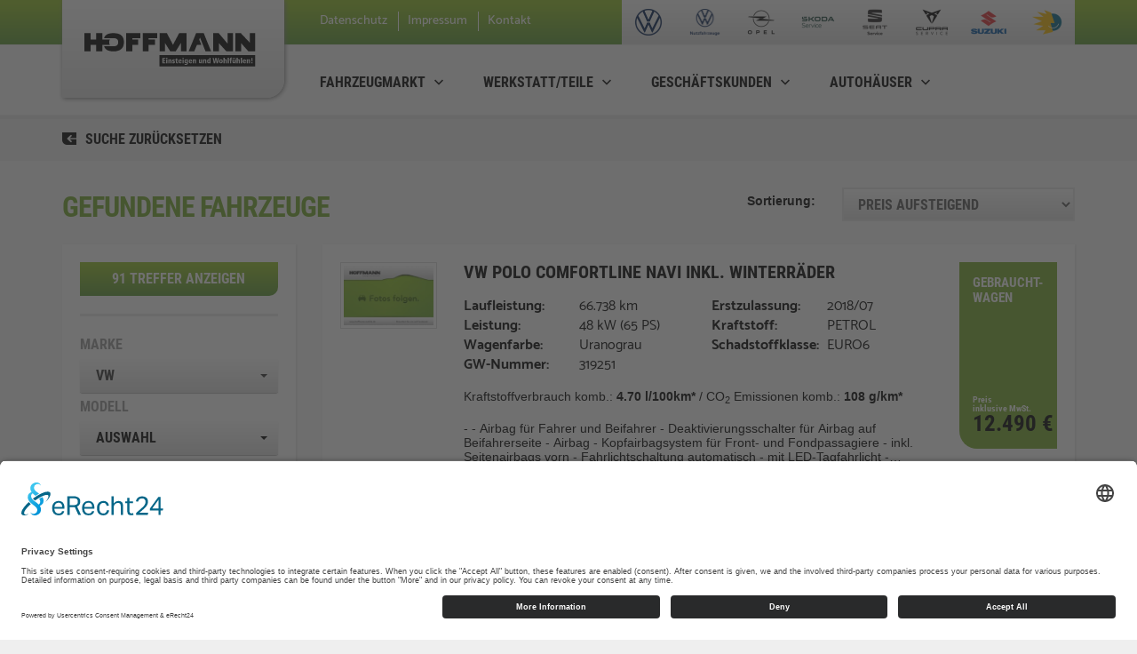

--- FILE ---
content_type: text/html;charset=ISO-8859-1
request_url: http://hofmann-mobile.de/fahrzeugsuche_ergebnisse/?orderby=%2BPreis&marke=15E4B8564E7
body_size: 27269
content:


<!DOCTYPE html>
<!--[if IE 8]>      <html class="ie ie8"> <![endif]-->
<!--[if IE 9]>      <html class="ie ie9"> <![endif]-->
<!--[if gt IE 9]><!-->  <html> <!--<![endif]-->
  <head>
    <meta charset="utf-8" />

      <title>Fahrzeugsuche Ergebnisse Autohaus Hoffmann</title>
  <meta name="keywords" content="" />
  <meta name="description" content="" />

    <!-- mobile settings -->
<meta name="viewport" content="width=device-width, maximum-scale=1, initial-scale=1, user-scalable=0" />

<!-- Favicon -->
<link rel="apple-touch-icon" sizes="57x57" href="/static/rel2017proj2/ico/e4961710ef952caa58e0133665cd7481/apple-icon-57x57.png">
<link rel="apple-touch-icon" sizes="60x60" href="/static/rel2017proj2/ico/e4961710ef952caa58e0133665cd7481/apple-icon-60x60.png">
<link rel="apple-touch-icon" sizes="72x72" href="/static/rel2017proj2/ico/e4961710ef952caa58e0133665cd7481/apple-icon-72x72.png">
<link rel="apple-touch-icon" sizes="76x76" href="/static/rel2017proj2/ico/e4961710ef952caa58e0133665cd7481/apple-icon-76x76.png">
<link rel="apple-touch-icon" sizes="114x114" href="/static/rel2017proj2/ico/e4961710ef952caa58e0133665cd7481/apple-icon-114x114.png">
<link rel="apple-touch-icon" sizes="120x120" href="/static/rel2017proj2/ico/e4961710ef952caa58e0133665cd7481/apple-icon-120x120.png">
<link rel="apple-touch-icon" sizes="144x144" href="/static/rel2017proj2/ico/e4961710ef952caa58e0133665cd7481/apple-icon-144x144.png">
<link rel="apple-touch-icon" sizes="152x152" href="/static/rel2017proj2/ico/e4961710ef952caa58e0133665cd7481/apple-icon-152x152.png">
<link rel="apple-touch-icon" sizes="180x180" href="/static/rel2017proj2/ico/e4961710ef952caa58e0133665cd7481/apple-icon-180x180.png">
<link rel="icon" type="image/png" sizes="192x192"  href="/static/rel2017proj2/ico/e4961710ef952caa58e0133665cd7481/android-icon-192x192.png">
<link rel="icon" type="image/png" sizes="32x32" href="/static/rel2017proj2/ico/e4961710ef952caa58e0133665cd7481/favicon-32x32.png">
<link rel="icon" type="image/png" sizes="96x96" href="/static/rel2017proj2/ico/e4961710ef952caa58e0133665cd7481/favicon-96x96.png">
<link rel="icon" type="image/png" sizes="16x16" href="/static/rel2017proj2/ico/e4961710ef952caa58e0133665cd7481/favicon-16x16.png">
<link rel="manifest" href="/static/rel2017proj2/ico/e4961710ef952caa58e0133665cd7481/manifest.json">
<meta name="msapplication-TileColor" content="#ffffff">
<meta name="msapplication-TileImage" content="/static/rel2017proj2/ico/e4961710ef952caa58e0133665cd7481/ms-icon-144x144.png">
<meta name="theme-color" content="#ffffff">

<!-- CORE CSS -->
<link href="/static/rel2017proj2/assets/plugins/bootstrap/css/bootstrap.min.css" rel="stylesheet" type="text/css" />
<link href="/static/rel2017proj2/assets/css/font-awesome.css" rel="stylesheet" type="text/css" />
<link href="/static/rel2017proj2/assets/css/sky-forms.css" rel="stylesheet" type="text/css" />
<link href="/static/rel2017proj2/assets/css/weather-icons.min.css" rel="stylesheet" type="text/css" />
<link href="/static/rel2017proj2/assets/css/line-icons.css" rel="stylesheet" type="text/css" />
<link href="/static/rel2017proj2/assets/plugins/owl-carousel/owl.pack.css" rel="stylesheet" type="text/css" />
<link href="/static/rel2017proj2/assets/plugins/magnific-popup/magnific-popup.css" rel="stylesheet" type="text/css" />
<link href="/static/rel2017proj2/assets/css/animate.css" rel="stylesheet" type="text/css" />
<link href="/static/rel2017proj2/assets/css/flexslider.css" rel="stylesheet" type="text/css" />

<!-- REVOLUTION SLIDER -->
<link href="/static/rel2017proj2/assets/css/revolution-slider.css" rel="stylesheet" type="text/css" />
<link href="/static/rel2017proj2/assets/css/layerslider.css" rel="stylesheet" type="text/css" />

<!-- bootstrap-select -->
<link rel="stylesheet" href="/static/rel2017proj2/dist/css/bootstrap-select.min.css"/>

<!-- bootstrap-slider -->
<link href="/static/rel2017proj2/dist/css/bootstrap-slider.min.css" rel="stylesheet" type="text/css" />


<!-- THEME CSS -->
<link href="/static/rel2017proj2/assets/css/essentials.css" rel="stylesheet" type="text/css" />
<link href="/static/rel2017proj2/assets/css/layout.css" rel="stylesheet" type="text/css" />
<link href="/static/rel2017proj2/assets/css/header-default.css" rel="stylesheet" type="text/css" />
<link href="/static/rel2017proj2/assets/css/footer-default.css" rel="stylesheet" type="text/css" />
<!-- <link href="/static/rel2017proj2/assets/css/color_scheme/red.css" rel="stylesheet" type="text/css" id="color_scheme" /> -->
<!-- <link href="assets/css/layout-dark.css" rel="stylesheet" type="text/css"  /> -->

<!-- Modernizr -->
<script type="text/javascript" src="/static/rel2017proj2/assets/plugins/modernizr.min.js"></script>

<!--[if lte IE 8]>
<script src="assets/plugins/respond.js"></script>
<![endif]-->

<!-- Google Tag Manager -->
<script>(function(w,d,s,l,i){w[l]=w[l]||[];w[l].push({'gtm.start':
new Date().getTime(),event:'gtm.js'});var f=d.getElementsByTagName(s)[0],
j=d.createElement(s),dl=l!='dataLayer'?'&l='+l:'';j.async=true;j.src=
'https://www.googletagmanager.com/gtm.js?id='+i+dl;f.parentNode.insertBefore(j,f);
})(window,document,'script','dataLayer','GTM-5GDR6DB');</script>
<!-- End Google Tag Manager -->



  <link rel="stylesheet" type="text/css" href="/css/rel2017proj2/15E048F3B00.css?1891FE6104B">
</head>

  <body class="smoothscroll">

    <div id="wrapper">

      <!-- HEADER -->
      <!-- Google Tag Manager (noscript) -->
<noscript><iframe src=?https://www.googletagmanager.com/ns.html?id=GTM-5GDR6DB?
height="0" width="0" style=?display:none;visibility:hidden?></iframe></noscript>
<!-- End Google Tag Manager (noscript) -->

<div id="header"><!-- class="sticky" for sticky menu -->

  <!-- Top Bar -->
  <header id="topBar" class="top_bar colorgradient_green">
    <div class="container inherit_height">

			<!-- Logo -->
      <div class="logoAH colorgradient_grey">
        <a href="/">
          <img src="/static/rel2017proj2/res/pics/lg_hoffmann.svg" class="logoSVG" alt="" />
        </a>
      </div>

			<div id="barMain" class="top_bar_menu_beside_logo">
        <nav class="nav-second hide_mobile_menu">
          <ul class="nav nav-pills nav-second">
            <li><a href="/autohaeuser/datenschutz/" class="top_bar_font">Datenschutz</a></li>
            <li><a href="/autohaeuser/impressum/" class="top_bar_font barMain_Pipe">Impressum</a></li>
            <li><a href="/autohaeuser/kontakt/" class="top_bar_font barMain_Pipe">Kontakt</a></li>            
          </ul>
        </nav>
      </div>

			<div class="pull-right fsize13 hide_mobile_AH colorgradient_grey inherit_height">        
        <!-- mail , phone -->
        <!-- <a href="mailto:mail@yourdomain.com">mail@domain.com</a> &bull; 1800-555-1234 -->        
        <div class="block text-right">
          
            
          
            <a href="https://www.autohaus-hoffmann-poessneck.de/#ListOfAdvs" target="_blank">
              
		              <img src="/pic/16E12948351_200x60.png" class="logoAutoMarke" alt="">
                
            </a>
          
            <a href="https://www.hoffmann-vw-nutzfahrzeuge.de/de.html#ListOfAdvs" target="_blank">
              
		              <img src="/pic/16E129573B5_200x60.png" class="logoAutoMarke" alt="">
                
            </a>
          
            <a href="https://www.opel-ach-saalfeld.de#ListOfAdvs" target="_blank">
              
		              <img src="/pic/18A928EA52F_200x60.png" class="logoAutoMarke" alt="">
                
            </a>
          
            <a href="https://hoffmann-mobile.skoda-auto.de#ListOfAdvs" target="_blank">
              
		              <img src="/pic/18A927DBF18_200x60.png" class="logoAutoMarke" alt="">
                
            </a>
          
            <a href="https://hoffmann-mobile.seat.de#ListOfAdvs" target="_blank">
              
		              <img src="/pic/17BE339EC99_200x60.png" class="logoAutoMarke" alt="">
                
            </a>
          
            <a href="https://hoffmann-mobile.seat.de#ListOfAdvs" target="_blank">
              
		              <img src="/pic/17BE326214C_200x60.png" class="logoAutoMarke" alt="">
                
            </a>
          
            <a href="https://auto.suzuki.de/suzuki-modelle/suzuki-konfigurator#ListOfAdvs" target="_blank">
              
		              <img src="/pic/15E8012E572_200x60.png" class="logoAutoMarke" alt="">
                
            </a>
          
            <a href="http://www.identica-lchhoffmann.de/de_DE/leistungen.html#ListOfAdvs" target="_blank">
              
		              <img src="/pic/15F96D985EF_200x60/Logo-Lackier-Centurm-Hoffmann-Identica.png" class="logoAutoMarke" alt="">
                
            </a>
          
            
          
        </div>
      </div>

      
    </div><!-- /.container -->
  </header>
  <!-- /Top Bar -->
  
  <nav id="topNav" class="top_navbar">

		<!-- Top Nav AH -->
    <div class="container">
      <div class="row">

				<div class="col col-xs-12" style="min-height: unset;">

          <!-- Mobile Menu Button -->
          <button class="btn btn-mobile" data-toggle="collapse" data-target=".nav-main-collapse">
          	Menü <i class="ic-menu"></i>
          </button>

          <!-- navbar -->
          <div class="navbar-collapse nav-main-collapse collapse" style="display: inline-block!important;">
            <nav class="nav-main top_nav_pos">
              <!--
              NOTE
          
              For a regular link, remove "dropdown" class from LI tag and "dropdown-toggle" class from the href.
              Direct Link Example: 
          
              <li>
              <a href="#">HOME</a>
              </li>
              -->
              <ul id="topMain" class="nav nav-pills nav-main top_nav_beside_logo">

								
                <li class="dropdown">
                  <a class="dropdown-toggle top_nav_font top_nav_height" href="#">Fahrzeugmarkt<i class="ic-chevron_bottom"></i></a>

                  
                  <ul class="dropdown-menu">

                    
                    <li class="">
                    	<a href="/fahrzeugmarkt/angebotsuebersicht">
                      	<i class="ic-rounded_right dark_cdesign_color"></i> Aktuelle Angebote
                      </a>
                    </li>
                    
                    <li class="">
                    	<a href="/fahrzeugmarkt/leichtenutzfahrzeuge">
                      	<i class="ic-rounded_right dark_cdesign_color"></i> Leichte Nutzfahrzeuge
                      </a>
                    </li>
                    
                    <li class="">
                    	<a href="/fahrzeugmarkt/probefahrtanfrage">
                      	<i class="ic-rounded_right dark_cdesign_color"></i> Probefahrtanfrage
                      </a>
                    </li>
                    
                    <li class="">
                    	<a href="/fahrzeugmarkt/fahrzeugankauf">
                      	<i class="ic-rounded_right dark_cdesign_color"></i> Fahrzeugankauf
                      </a>
                    </li>
                    
                    <li class="">
                    	<a href="/fahrzeugmarkt/kfz-versicherung">
                      	<i class="ic-rounded_right dark_cdesign_color"></i> Kfz-Versicherung
                      </a>
                    </li>
                    
                    <li class="">
                    	<a href="/fahrzeugmarkt/finanzierung">
                      	<i class="ic-rounded_right dark_cdesign_color"></i> Finanzierung
                      </a>
                    </li>
                    

                  </ul>
                  

                </li>
                
                <li class="dropdown">
                  <a class="dropdown-toggle top_nav_font top_nav_height" href="#">Werkstatt/Teile<i class="ic-chevron_bottom"></i></a>

                  
                  <ul class="dropdown-menu">

                    
                    <li class="">
                    	<a href="/werkstatt_teile/aktuelleangebote">
                      	<i class="ic-rounded_right dark_cdesign_color"></i> Aktuelle Angebote
                      </a>
                    </li>
                    
                    <li class="">
                    	<a href="/werkstatt_teile/terminvereinbarungersatzteilanfrage">
                      	<i class="ic-rounded_right dark_cdesign_color"></i> Ersatzteilanfrage / Terminvereinbarung
                      </a>
                    </li>
                    
                    <li class="">
                    	<a href="/werkstatt_teile/karosserielackglas">
                      	<i class="ic-rounded_right dark_cdesign_color"></i> Karosserie / Lack / Glas
                      </a>
                    </li>
                    
                    <li class="">
                    	<a href="/werkstatt_teile/raederundreifen">
                      	<i class="ic-rounded_right dark_cdesign_color"></i> R&auml;der und Reifen
                      </a>
                    </li>
                    
                    <li class="">
                    	<a href="/werkstatt_teile/Hauptuntersuchungtuev">
                      	<i class="ic-rounded_right dark_cdesign_color"></i> Hauptuntersuchung / T&Uuml;V
                      </a>
                    </li>
                    
                    <li class="">
                    	<a href="/werkstatt_teile/fahrzeugpflege">
                      	<i class="ic-rounded_right dark_cdesign_color"></i> Fahrzeugpflege
                      </a>
                    </li>
                    
                    <li class="">
                    	<a href="/werkstatt_teile/service">
                      	<i class="ic-rounded_right dark_cdesign_color"></i> Serviceleistungen
                      </a>
                    </li>
                    
                    <li class="">
                    	<a href="/werkstatt_teile/fwlznorafuerfreiewerkstaetten">
                      	<i class="ic-rounded_right dark_cdesign_color"></i> NORA f&uuml;r freie Werkst&auml;tten
                      </a>
                    </li>
                    

                  </ul>
                  

                </li>
                
                <li class="dropdown">
                  <a class="dropdown-toggle top_nav_font top_nav_height" href="#">Gesch&auml;ftskunden<i class="ic-chevron_bottom"></i></a>

                  
                  <ul class="dropdown-menu">

                    
                    <li class="">
                    	<a href="/gewerbekunden/leistungen">
                      	<i class="ic-rounded_right dark_cdesign_color"></i> Leistungen
                      </a>
                    </li>
                    
                    <li class="">
                    	<a href="/gewerbekunden/professionalclass">
                      	<i class="ic-rounded_right dark_cdesign_color"></i> Professional Class
                      </a>
                    </li>
                    
                    <li class="">
                    	<a href="/gewerbekunden/flottenspezialist">
                      	<i class="ic-rounded_right dark_cdesign_color"></i> Flottenspezialist
                      </a>
                    </li>
                    

                  </ul>
                  

                </li>
                
                <li class="dropdown">
                  <a class="dropdown-toggle top_nav_font top_nav_height" href="#">Autoh&auml;user<i class="ic-chevron_bottom"></i></a>

                  
                  <ul class="dropdown-menu">

                    
                    <li class="">
                    	<a href="/autohaeuser/kontakt">
                      	<i class="ic-rounded_right dark_cdesign_color"></i> Kontakt
                      </a>
                    </li>
                    
                    <li class="">
                    	<a href="/autohaeuser/standorte">
                      	<i class="ic-rounded_right dark_cdesign_color"></i> Standorte
                      </a>
                    </li>
                    
                    <li class="">
                    	<a href="/autohaeuser/ansprechpartner">
                      	<i class="ic-rounded_right dark_cdesign_color"></i> Ansprechpartner
                      </a>
                    </li>
                    
                    <li class="">
                    	<a href="/autohaeuser/stellenangebote">
                      	<i class="ic-rounded_right dark_cdesign_color"></i> Stellenangebote
                      </a>
                    </li>
                    
                    <li class="">
                    	<a href="/autohaeuser/nachhaltigkeit">
                      	<i class="ic-rounded_right dark_cdesign_color"></i> Nachhaltigkeit
                      </a>
                    </li>
                    
                    <li class="">
                    	<a href="/autohaeuser/sponsoring">
                      	<i class="ic-rounded_right dark_cdesign_color"></i> Sponsoring
                      </a>
                    </li>
                    
                    <li class="">
                    	<a href="/autohaeuser/impressum">
                      	<i class="ic-rounded_right dark_cdesign_color"></i> Impressum
                      </a>
                    </li>
                    
                    <li class="">
                    	<a href="/autohaeuser/datenschutz">
                      	<i class="ic-rounded_right dark_cdesign_color"></i> Datenschutz
                      </a>
                    </li>
                    

                  </ul>
                  

                </li>
                

                <li class="dropdown topbarmenu hide_mobile_menu_dd">
                  <ul style="padding: 0px;">
                    <li><a href="/" class="top_nav_font topbarmenu">Startseite</a></li>
                    <li><a href="/autohaeuser/impressum/" class="top_nav_font topbarmenu">Impressum</a></li>
                    <li><a href="#" class="top_nav_font topbarmenu">Kontakt</a></li>
                  </ul>
                </li>

              </ul>

            </nav>
          </div>

        </div><!-- col -->

      </div><!-- row -->
    </div><!-- /.container Top Nav AH-->

  </nav>
  <!-- /topNav -->
</div>


      <!-- /HEADER -->

      <!-- FilterBack -->
      <div id="FilterBack">


        <!-- FilterBack Bar -->
        <header id="FilterBackBar" class="filterback_bar">
          <div class="container hideWideFilterBackRow">
            <div class="row">
              <div class="col col-xs-6">
                <a class="btn btn-default text-left filterback_font" role="button" href="/fahrzeugsuche_ergebnisse"><i class="ic-rounded_left"></i>Suche zurücksetzen</a>
              </div> 
            </div>
          </div>
          <div class="container hideShutFilterBackRow">
            <div class="row">
              <div class="col col-xs-12">
                <a class="btn btn-default text-left filterback_font" role="button" href="/fahrzeugsuche_ergebnisse"><i class="ic-rounded_left"></i>Suche zurücksetzen</a>
              </div> 
            </div>
          </div>      
        </header>
        <!-- /FilterBack Bar -->

      </div>
      <!-- /FilterBack -->

      <!-- CarShop -->      
      <section class="ContentArea FilterGrid">
        <div id="FilterGrid" class="container">

          <!-- options -->
          <div class="row shop-top-options">

            <div class="col col-xs-12 col-sm-5 col-md-7">


              <h1>Gefundene Fahrzeuge</h1>

              <!--<ul class="breadcrumb"><!-- breadcrumb
<li><a href="#">Shop</a></li>
<li class="active">Full Width</li>
</ul><!-- /breadcrumb -->

            </div>

            <div class="col col-xs-4 col-sm-3 col-md-2 text-right">
              <label class="shop_content_font" style="padding-top: 7px;" >Sortierung:</label>
            </div>

            <div class="col col-xs-8 col-sm-4 col-md-3">
              <form id="orderby-form" action="/fahrzeugsuche_ergebnisse/" method="GET">
                
                <input type="hidden" id="priceMin2" name="priceMin" value=""/>
                <input type="hidden" id="priceMax2" name="priceMax" value=""/>
                <input type="hidden" id="kmMin2" name="kmMin" value=""/>
                <input type="hidden" id="kmMax2" name="kmMax" value=""/>
                <input type="hidden" id="psMin2" name="psMin" value=""/>
                <input type="hidden" id="psMax2" name="psMax" value=""/>

                <input type="hidden" id="marke2" name="marke" value="15E4B8564E7"/>
                <input type="hidden" id="modell2" name="modell" value=""/>
                <input type="hidden" id="zulass2" name="zulass" value=""/>
                <input type="hidden" id="krftst2" name="krftst" value=""/>
                <input type="hidden" id="getrb2" name="getrb" value=""/>
                <input type="hidden" id="neugebr2" name="neugebr" value=""/>        
                <input type="hidden" id="standort2" name="standort" value=""/>

                <select class="form-control pointer pull-right colorgradient_grey Sortings_Font" name="orderby" onchange="this.form.submit();">
                  <option value="+Preis" selected="selected">Preis aufsteigend</option>
                  <option value="-Preis">Preis absteigend</option>
                  <option value="+ErstzulassungJahr">Erstzulassung aufsteigend</option>
                  <option value="-ErstzulassungJahr">Erstzulassung absteigend</option>
                </select>
              </form>

            </div>

          </div>
          <!-- /options -->


          <!-- PRODUCT LIST -->
          <div class="row"> 
            <div class="col-md-12 filterhide visible-sm visible-xs"><button class="filtertext btn btn-default colorgradient_green request_button request_button_slim">Fahrzeuge filtern</button></div>
            <div class="col-md-3 filterliste"><!-- FilterStuff -->
              <!--original war <div id="portfolio" class="container">-->
<form id="search-form" action="/fahrzeugsuche_ergebnisse/" method="GET" style="padding: 0px;" >

<input type="hidden" id="priceMin" name="priceMin" value=""/>
<input type="hidden" id="priceMax" name="priceMax" value=""/>
<input type="hidden" id="kmMin" name="kmMin" value=""/>
<input type="hidden" id="kmMax" name="kmMax" value=""/>
<input type="hidden" id="psMin" name="psMin" value=""/>
<input type="hidden" id="psMax" name="psMax" value=""/>
<input type="hidden" id="orderby" name="orderby" value="+Preis"/>
<div id="searchbar" class="ContentAreas box_shadow">
  <div class="row">

      <div class="col-sm-12">
        <!-- item 4 -->
        
            <button id="btn_showsearch" type="submit" class="btn btn-default colorgradient_green search_button">91 Treffer anzeigen</button>
        
      </div>           

      <div class="col-sm-12"><hr /></div>

      <div class="col-sm-12">
        <!-- Marke -->
        <label class="search_topic">Marke</label>
        <select id="markenselect" class="selectpicker colorgradient_grey" title="Auswahl" data-size="7" data-dropup-auto="false" name="marke">
          
            
              <option value="18A74208647" data-subtext="(1)"  >BUERSTNER</option>
            
              <option value="165FB5B9A3E" data-subtext="(4)"  >CHEVROLET</option>
            
              <option value="17B4F0C2568" data-subtext="(2)"  >DETHLEFFS</option>
            
              <option value="1642136E471" data-subtext="(1)"  >FORD</option>
            
              <option value="16465F34EB4" data-subtext="(1)"  >MAZDA</option>
            
              <option value="1637253B1F2" data-subtext="(2)"  >MERCEDES-BENZ</option>
            
              <option value="15E4B855E98" data-subtext="(84)"  >OPEL</option>
            
              <option value="163F3303DD9" data-subtext="(1)"  >RENAULT</option>
            
              <option value="15E4B855C18" data-subtext="(2)"  >SEAT</option>
            
              <option value="163FDB3B5F8" data-subtext="(5)"  >SKODA</option>
            
              <option value="15EBD3F2C4C" data-subtext="(2)"  >SUNLIGHT</option>
            
              <option value="15EB94BBEFC" data-subtext="(17)"  >SUZUKI</option>
            
              <option value="15E4B8564E7" data-subtext="(91)" selected >VW</option>
            
              <option value="15EBD3ECCC4" data-subtext="(9)"  >VW Nutzfahrzeuge</option>
            
              <option value="18D69CC277D" data-subtext="(1)"  >WESTFALIA</option>
            
          
        </select>
      </div>

      <div class="col-sm-12">
        <!-- Modell -->
        <label class="search_topic">Modell</label>
        <select id="modelleselect" class="selectpicker colorgradient_grey" title="Auswahl" data-size="7" data-dropup-auto="false" name="modell">
          
            
              <option value="15EB9673545" data-subtext="(2)"  >Amarok</option>
            
              <option value="15EB9670339" data-subtext="(1)"  >Arteon</option>
            
              <option value="15E512778AE" data-subtext="(19)"  >Golf</option>
            
              <option value="16BB317B177" data-subtext="(9)"  >Grand</option>
            
              <option value="18774E869F5" data-subtext="(1)"  >ID.4</option>
            
              <option value="187B71AD9B7" data-subtext="(2)"  >ID.Buzz</option>
            
              <option value="1637253C2B5" data-subtext="(2)"  >Passat Alltrack</option>
            
              <option value="15EB94BC3D7" data-subtext="(5)"  >Polo</option>
            
              <option value="16A7D0776B3" data-subtext="(7)"  >T-Cross</option>
            
              <option value="160DA8A6CED" data-subtext="(7)"  >T-Roc</option>
            
              <option value="1687AE74199" data-subtext="(9)"  >T6 California</option>
            
              <option value="15EB9673DB6" data-subtext="(1)"  >T6 Caravelle</option>
            
              <option value="15EB966FD6E" data-subtext="(2)"  >T6 Multivan</option>
            
              <option value="17E054F760B" data-subtext="(7)"  >Taigo</option>
            
              <option value="15E4B8576F7" data-subtext="(10)"  >Tiguan</option>
            
              <option value="16372539C8E" data-subtext="(2)"  >Tiguan Allspace</option>
            
              <option value="15EB9670C35" data-subtext="(1)"  >Touareg</option>
            
              <option value="15E4B85717A" data-subtext="(2)"  >Touran</option>
            
              <option value="15E4B856A0B" data-subtext="(2)"  >up</option>
            
          
        </select>
      </div>

      <div class="col-sm-12">
        <!-- Erstzulassung -->
        <label class="search_topic">Erstzulassung</label>
        <select id="zulassselect" class="selectpicker colorgradient_grey" title="Auswahl" name="zulass">
          
            
              <option value="2026"  >ab 2026</option>
            
              <option value="2025"  >ab 2025</option>
            
              <option value="2024"  >ab 2024</option>
            
              <option value="2023"  >ab 2023</option>
            
              <option value="2022"  >ab 2022</option>
            
              <option value="2021"  >ab 2021</option>
            
              <option value="2020"  >ab 2020</option>
            
              <option value="2019"  >ab 2019</option>
            
              <option value="2018"  >ab 2018</option>
            
              <option value="2017"  >ab 2017</option>
            
              <option value="2016"  >ab 2016</option>
            
              <option value="2015"  >ab 2015</option>
            
              <option value="2014"  >ab 2014</option>
            
              <option value="2013"  >ab 2013</option>
            
              <option value="2012"  >ab 2012</option>
            
              <option value="2011"  >ab 2011</option>
            
              <option value="2010"  >ab 2010</option>
            
              <option value="2009"  >ab 2009</option>
            
              <option value="2008"  >ab 2008</option>
            
              <option value="2007"  >ab 2007</option>
            
              <option value="2006"  >ab 2006</option>
            
              <option value="2005"  >ab 2005</option>
            
              <option value="2004"  >ab 2004</option>
            
              <option value="2003"  >ab 2003</option>
            
              <option value="2002"  >ab 2002</option>
            
              <option value="2001"  >ab 2001</option>
            
              <option value="2000"  >ab 2000</option>
            
              <option value="1999"  >ab 1999</option>
            
              <option value="1998"  >ab 1998</option>
            
              <option value="1997"  >ab 1997</option>
            
              <option value="1996"  >ab 1996</option>
            
              <option value="1995"  >ab 1995</option>
            
              <option value="1994"  >ab 1994</option>
            
              <option value="1993"  >ab 1993</option>
            
              <option value="1992"  >ab 1992</option>
            
              <option value="1991"  >ab 1991</option>
            
              <option value="1990"  >ab 1990</option>
            
              <option value="1989"  >ab 1989</option>
            
              <option value="1988"  >ab 1988</option>
            
              <option value="1987"  >ab 1987</option>
            
              <option value="1986"  >ab 1986</option>
            
              <option value="1985"  >ab 1985</option>
            
              <option value="1984"  >ab 1984</option>
            
              <option value="1983"  >ab 1983</option>
            
              <option value="1982"  >ab 1982</option>
            
              <option value="1981"  >ab 1981</option>
            
              <option value="1980"  >ab 1980</option>
            
              <option value="1979"  >ab 1979</option>
            
              <option value="1978"  >ab 1978</option>
            
              <option value="1977"  >ab 1977</option>
            
              <option value="1976"  >ab 1976</option>
            
              <option value="1975"  >ab 1975</option>
            
              <option value="1974"  >ab 1974</option>
            
              <option value="1973"  >ab 1973</option>
            
              <option value="1972"  >ab 1972</option>
            
              <option value="1971"  >ab 1971</option>
            
              <option value="1970"  >ab 1970</option>
            
              <option value="1969"  >ab 1969</option>
            
              <option value="1968"  >ab 1968</option>
            
              <option value="1967"  >ab 1967</option>
            
              <option value="1966"  >ab 1966</option>
            
              <option value="1965"  >ab 1965</option>
            
              <option value="1964"  >ab 1964</option>
            
              <option value="1963"  >ab 1963</option>
            
              <option value="1962"  >ab 1962</option>
            
              <option value="1961"  >ab 1961</option>
            
              <option value="1960"  >ab 1960</option>
            
              <option value="1959"  >ab 1959</option>
            
              <option value="1958"  >ab 1958</option>
            
              <option value="1957"  >ab 1957</option>
            
              <option value="1956"  >ab 1956</option>
            
              <option value="1955"  >ab 1955</option>
            
              <option value="1954"  >ab 1954</option>
            
              <option value="1953"  >ab 1953</option>
            
              <option value="1952"  >ab 1952</option>
            
              <option value="1951"  >ab 1951</option>
            
              <option value="1950"  >ab 1950</option>
            
              <option value="1949"  >ab 1949</option>
            
              <option value="1948"  >ab 1948</option>
            
              <option value="1947"  >ab 1947</option>
            
              <option value="1946"  >ab 1946</option>
            
              <option value="1945"  >ab 1945</option>
            
              <option value="1944"  >ab 1944</option>
            
              <option value="1943"  >ab 1943</option>
            
              <option value="1942"  >ab 1942</option>
            
              <option value="1941"  >ab 1941</option>
            
              <option value="1940"  >ab 1940</option>
            
              <option value="1939"  >ab 1939</option>
            
              <option value="1938"  >ab 1938</option>
            
              <option value="1937"  >ab 1937</option>
            
              <option value="1936"  >ab 1936</option>
            
              <option value="1935"  >ab 1935</option>
            
              <option value="1934"  >ab 1934</option>
            
              <option value="1933"  >ab 1933</option>
            
              <option value="1932"  >ab 1932</option>
            
              <option value="1931"  >ab 1931</option>
            
              <option value="1930"  >ab 1930</option>
            
              <option value="1929"  >ab 1929</option>
            
              <option value="1928"  >ab 1928</option>
            
              <option value="1927"  >ab 1927</option>
            
              <option value="1926"  >ab 1926</option>
            
              <option value="1925"  >ab 1925</option>
            
              <option value="1924"  >ab 1924</option>
            
              <option value="1923"  >ab 1923</option>
            
              <option value=""  >nicht zugewiesen</option>
            
          
        </select>
      </div>

      <div class="col-sm-12"><hr /></div>

      
      <!-- Laufleistung -->
      <div class="col-sm-12 text-left sliderfont">
        <label>Laufleistung von<br><b id="kmSlInf_From">0 km</b> bis <b id="kmSlInf_To">...</b></label>
        <input id="kmslider" type="text" class="span2" value="" data-slider-min="0" data-slider-max="200000" data-slider-step="5000"
        data-slider-value="[0, 200000]"/>
      </div>

      <!-- Preis -->
      <div class="col-sm-12 text-left sliderfont">
        <label>Preis von<br><b id="prSlInf_From">&euro; 0</b> bis <b id="prSlInf_To">...</b></label>
        <input id="priceslider" type="text" class="span2" value="" data-slider-min="0" data-slider-max="50000" data-slider-step="500"
        data-slider-value="[0, 50000]"/>
      </div>

      <!-- Leistung -->
      <div class="col-sm-12 text-left sliderfont">
        <label>Leistung von<br><b id="psSlInf_From">0 kW</b> bis <b id="psSlInf_To">...</b></label>
        <input id="psslider" type="text" class="span2" value="" data-slider-min="0" data-slider-max="220" data-slider-step="10"
        data-slider-value="[0, 220]"/>
      </div>
      
      
      <div class="col-sm-12"><hr /></div>

      <div class="col-sm-12">
        <!-- Kraftstoff -->
        <label class="search_topic">Kraftstoffart</label>
        <select id="fuelselect" class="selectpicker colorgradient_grey" title="Auswahl" name="krftst">
          
            
              <option value="Benzin"  >Benzin</option>
            
              <option value="Diesel"  >Diesel</option>
            
              <option value="Hybrid (Benzin/Elektro)"  >Hybrid (Benzin/Elektro)</option>
            
              <option value="Elektro"  >Elektro</option>
            
          
        </select>
      </div>

      <div class="col-sm-12">
        <!-- Getriebe -->
        <label class="search_topic">Getriebe</label>
        <select id="gearselect" class="selectpicker colorgradient_grey" title="Auswahl" name="getrb">
          
            
              <option value="Schaltgetriebe"  >Schaltgetriebe</option>
            
              <option value="Automatik"  >Automatik</option>
            
          
        </select>
      </div>      

      <div class="col-sm-12">
        <!-- NeuGebraucht -->
        <label class="search_topic">Neu / Gebraucht</label>
        <select id="conditionselect" class="selectpicker colorgradient_grey" title="Auswahl" name="neugebr">
          
            
              <option value="Gebraucht"  >Gebraucht</option>
            
              <option value="Neu"  >Neu</option>
            
          
        </select>
      </div>
      
      
      
        
        
        
        
          
        
      
      
      
        <div class="col-sm-12"><hr /></div>

        <div class="col-sm-12">
          <!-- Standort -->
          <label class="search_topic">Standort</label>
          <select id="locationselect" class="selectpicker colorgradient_grey" title="Auswahl" name="standort">
            
              
                <option value="P"  >P&ouml;&szlig;neck</option>
              
                <option value="S"  >Saalfeld</option>
              
            
          </select>
        </div>              
      

      <div class="col-sm-12"><hr /></div>

      <div class="col-sm-12">
        <!-- item 4 -->
        
            <button id="btn_showsearch" type="submit" class="btn btn-default colorgradient_green search_button">91 Treffer anzeigen</button>
        
      </div>           
  </div>      
</div>
</form>

              <!--original war <div id="portfolio" class="container">-->
<form id="gw-search-form" action="/fahrzeugsuche_ergebnisse/" method="GET" class="AddInfoMarginTop sky-form boxed" style="padding: 0px;" >
<div id="gwsearchbar" class="ContentAreas box_shadow">
  <div class="row">
    <div class="col-sm-12">
      <label class="search_topic">GW-Nummer</label>
      <label class="input">
	      <input type="text" id="gwnummer" name="gwnummer" value="" style="width: 100%;"/>
        <i class="icon-append ic-saved_search"></i>
      </label>
    </div>           
  </div>      
</div>
</form>

              <div id="contact" class="DetailGreyWhite box_shadow AddInfoPadd AddInfoMarginTop small-kontakt-font">
  <p class="panelLocation">VW-Hotline Pößneck</p>
  <div class="panel panel-default SmallKontakt">
    <a href="tel:+49364746910"><div class="panel-heading"><i class="fa ic-phone"></i>(03647) 4691-0</div></a>
    <a href="mailto:PN@hoffmann-mobile.de"><div class="panel-body"><i class="fa ic-mail"></i>pn@hoffmann-mobile.de</div></a>
  </div>
  <p class="panelLocation">Opel-Hotline Saalfeld</p>
  <div class="panel panel-default SmallKontakt">
    <a href="tel:+49367153550"><div class="panel-heading"><i class="fa ic-phone"></i>(03671) 5355-0</div></a>
    <a href="mailto:mobileslf@hoffmann-mobile.de"><div class="panel-body"><i class="fa ic-mail"></i>mobileslf@hoffmann-mobile.de</div></a>
  </div>
  <p class="panelLocation">VW-Hotline Saalfeld</p>
  <div class="panel panel-default SmallKontakt">
    <a href="tel:+4936715355700"><div class="panel-heading"><i class="fa ic-phone"></i>(03671) 5355-700</div></a>
    <a href="mailto:VWSLF@hoffmann-mobile.de"><div class="panel-body"><i class="fa ic-mail"></i>vwslf@hoffmann-mobile.de</div></a>
  </div>
</div>

            </div>
            <div class="col-md-9"><!-- items -->
              <div id="ListOfAdvs" class="ContentAreas box_shadow">
                

                  
                  
                    
                  

                  
                  
                    <div class="row"> <!-- item -->
                      
                      <a class="shop-item-list" href="/AdDetail/vw-polo-comfortline-navi-inkl-winterraeder-poessneck-382489956/">
                        <div class="col-lg-2 col-sm-4" style="padding: none;">
                          <div class="border_pic">
                            <div class="product-view-image text-center"><!-- product image -->
                              <img id="product-main-image" class="img-responsive" src="https://img.classistatic.de/api/v1/mo-prod/images/f6/f64c61ff-d769-41e5-9e86-766642053199?rule=mo-240.jpg" width="620" height="620" alt=""/>
                            </div>
                          </div>
                          
                          
                          <div class="au-widget-car-rating" data-layout="tall_smaller" data-car-url="https://www.hoffmann-mobile.de/AdDetail/vw-polo-comfortline-navi-inkl-winterraeder-poessneck-382489956/"></div>
                        </div>

                        <div class="col-lg-8 col-sm-8">
                          <h3 class="product-view-title ellipsis_cut">VW Polo Comfortline Navi inkl. Winterräder</h3>
                          <!-- <h3 class="product-view-price">bx:recordfield.Preis[kein umgebendes Tag namens &#039;singleAd&#039; gefunden, das TableLoop implementiert] &euro;</h3> -->
                          <div class="row">
                            
                              <div class="col-md-6 col-sm-12">
                                <table class="table shop_content_font">
                                  <tbody>
                                    <tr>
                                      <td class="col-xs-6">Laufleistung:</td>
                                      <td class="col-xs-6">66.738 km</td>
                                    </tr>
                                    <tr>
                                      <td>Leistung:</td>
                                      <td>48 kW (65 PS)</td>
                                    </tr>
                                    <tr>
                                      <td>Wagenfarbe:</td>
                                      <td>Uranograu</td>
                                    </tr>
                                    <tr>
                                      <td>GW-Nummer:</td>
                                      <td>319251</td>
                                    </tr>
                                  </tbody>
                                </table>
                              </div>
                              <div class="col-md-6 col-sm-12">
                                <table class="table shop_content_font">
                                  <tbody>
                                    <tr>
                                      <td class="col-xs-6">Erstzulassung:</td>
                                      <td class="col-xs-6">2018/07</td>
                                    </tr>
                                    <tr>
                                      <td>Kraftstoff:</td>
                                      <td>PETROL</td>
                                    </tr>
                                    <tr>
                                      <td>Schadstoffklasse:</td>
                                      <td>EURO6</td>
                                    </tr>
                                  </tbody>
                                </table>
                              </div>
                              </div>
                            <div class="table shop_content_font">
                              
                              
                              		                              
                              
                                
                                  <br>
                                    Kraftstoffverbrauch
                                    <span class="shop_content_font">komb.: <b>4.70 l/100km*</b></span>
                                    <span class="shop_content_font">/ CO<sub>2</sub> Emissionen komb.: <b>108 g/km*</b></span>
                                  
                                
                              
                            </div>
                            

                          <div class="fue_top_padd">
                            <div class="shop_content_font ellipsis_cut_mlines">- - Airbag für Fahrer und Beifahrer - Deaktivierungsschalter für Airbag auf Beifahrerseite 
 - Airbag
 - Kopfairbagsystem für Front- und Fondpassagiere - inkl. Seitenairbags vorn 
 - Fahrlichtschaltung automatisch
 - mit LED-Tagfahrlicht - "Coming home"- Funktion und "Leaving home"- Funktion 
 - Außenspiegel elektrisch einstell- und beheizbar - Fahrerseite asphärisch 
 - Außenspiegelgehäuse und Türgriffe in Wagenfarbe 
 - Außentemperaturanzeige 
 - Berganfahrassistent 
 - Car-Net "Guide &amp; Inform" Laufzeit 1 Jahr 
 - Wärmeschutzverglasung grün
 - seitlich und hinten 
 - Dachhimmel in Ceramique 
 - Dekoreinlage: " Limestone Grey Metallic" - Instrumententafel und Türverkleidung vorn 
 - Elektronisches Stabilisierungsprogramm (ESP) - inkl. ABS
 - ASR
 - EDS
 - MSR 
 - Fensterheber
 - elektrisch vorn und hinten 
 - Frontscheibe in Wärmeschutzglas 
 - Fußgängererkennung 
 - Gepäckraumabdeckung 
 - Gepäckraumbeleuchtung 
 - Geschwindigkeitsbegrenzer 
 - Getriebe: 5-Gang-Schaltgetriebe 
 - Heckscheibe heizbar 
 - Heckscheibenwischer mit Intervallschaltung 
 - ISOFIX-Halteösen - zur Befestigung von 2 Kindersitzen auf den Rücksitzen
 - auch für i-Size-Kindersitze 
 - Innenleuchte mit Abschaltverzögerung und Dimmfunktion 
 - Kennzeichenbeleuchtung in LED-Technik 
 - Klimaanlage - FCKW-frei 
 - Kombi-Instrument mit elektronischem Tachometer
 - Kilometer- und Tageskilometerzähler
 - Drehzahlmesser 
 - Kopfstützen (3) hinten 
 - Kopfstützen  vorn sicherheitsoptimiert
 - höheneinstellbar 
 - Kühlergrill mit Chromleiste 
 - Lackierung: Uni 
 - Lenkrad: Multifunktions-Lenkrad mit Bedienungsmöglichkeit für Multifunktionsanzeige
 - Radio und Telefon 
 - Lenksäule höhen- und längseinstellbar 
 - Make-up-Spiegel in den Sonnenblenden
 - beleuchtet 
 - Mittelarmlehne vorne mit Ablagebox 
 - Multifunktionsanzeige "Plus" 
 - Müdigkeitserkennung  Navigationsfunktion "Discover Media" für "Composition Media" - Karte in 2,
 - 5D-Darstellung (Vogelperspektive)  - Karte in topografischer 3D-Darstellung (Vogelperspektive) mit Gebaudedarstellung  - Zielführung dynamisch über separaten RDS-TMC+ Tuner  - Navigationsdaten Europa  - kostenlose Karten-Updates (gilt für ein Dauer von 5 Jahren ab Produktionsende der Gerätegeneration)  - Telefonkontakt-Adressdaten zur Verwendung für Navigations-Zieleingabe  - Verkehrszeichenanzeige  - Volkswagen Media Control  - "Guide &amp; Inform" Laufzeit 1 Jahr  - TFT-Touchscreen , Nichtraucherausführung - 12-V-Steckdose vorn , Polster: Dessin "Slash" , Radio "Composition Media" - Display20,3 cm (8 Zoll) großen Touchscreen mit Glasüberbau  - CD-Spieler mit MP3- und WMA-Abspielmöglichkeiten   -  Bluetooth-Telefonie für mehrere Telefone und besitzt einen USB-Anschluss.   - 6 Lautsprecher , Radiozubehör: 6 Lautsprecher , Reifenkontrollanzeige (passive) , Räder: Stahlräder (4) 5,5 J x 15 - Radsicherungen mit erweitertem Diebstahlschutz  - Reifen 185/65 R 15, rollwiderstandsoptimiert , Räder: Tire Mobility Set - 12-Volt-Kompressor und Reifendichtmittel , Räder: Winterräder M&amp;S (4) Stahl zusätzlich - 4 Stahlräder 5,5 J x 15 mit Wintereifen zusätzlich  - Winterreifen 185/65/ R 15 T  - Bordwerkzeug und Wagenheber , Rückleuchte dunkelrot , Rücksitzbank ungeteilt, Lehne asymmetrisch geteilt umklappbar , Servolenkung , Sicherheitsgurte: - Dreipunkt-Automatiksicherheitsgurte vorn mit Höheneinstellung und Gurtstraffer  - Dreipunkt-Automatiksicherheitsgurte hinten inkl. Gurtstraffer für die äußeren Rücksitze , Sitze: Vordersitze höheneinstellbar , Start-Stopp-System - mit Bremsenergie-Rückgewinnung , Staub- und Pollenfilter , Stoßfänger in Wagenfarbe , Textilfußmatten - vorn und hinten , Umfeldbeobachtungssystem "Front Assist", City-Notbremsfunktion - erkennt kritische Abstandssituationen und hilft, den Anhalteweg zu verkürzen  - warnt den Fahrer in Gefahrensituationen optisch und akustisch sowie mit einem präventiven Bremsruck , Verbandtasche und Warndreieck und Warnweste , Warnton und -leuchte für nicht angelegte Gurte vorn , Wegfahrsperre, elektronisch , Zentralverriegelung ohne Safe-Sicherung, mit Funkfernbedienung und 2 Funkklappschlüsseln  -  -    -   Das Fahrzeug befindet sich in einer unserer 3 Filialen     -  -   Für Fragen bitte Fahrzeugnummer bereit halten     -  -   Leasing + Finanzierung auch ohne Anzahlung möglich, Gerne unterbreiten wir Ihnen ein individuelles Angebot.    -  -   Probefahrt  KFZ Versicherung + Zulassungsservice    -  -   Faire Inzahlungnahme Ihres Gebrauchten    -  -   Neu + Gebrauchtwagengarantie    -  -   Irrtümer, Änderungen, Zwischenverkauf vorbehalten. -</div>
                          </div>
                        </div>
                        <div class="col-lg-2 visible-lg-block">                
                          <div class="spec_car_price_info_box">
                            
                              <div class="Price_Info_Font UsedCar">Gebraucht-<br/>wagen</div>
                            


                            <div style="position: absolute; top: 150px;">
                              <div class="Price_Info_Font Mwst">Preis<br/>inklusive MwSt.</div>
                              <div class="Price_Info_Font price">12.490 &euro;</div>
                            </div>
                          </div>
                        </div>
                        <div class="col-xs-12 visible-xs-block visible-sm-block visible-md-block">                
                          <div class="row spec_car_price_info_box2">
                            
                              <div class="col-sm-6 Price_Info_Font UsedCar2">Gebrauchtwagen</div>
                            

                            <div class="col-sm-6 pull-right">
                              <div class="row">
                                <div class="col-sm-6 Price_Info_Font price pull-right">12.490 &euro;</div>
                                <div class="col-sm-6 Price_Info_Font Mwst pull-right">Preis<br/>inklusive MwSt.</div>
                              </div>
                            </div>
                          </div>
                        </div>
                      </a>
                    </div><!-- /item -->
                              
                

                  
                  

                  
                  
                    <div class="row"> <!-- item -->
                      
                        <hr/>
                      
                      <a class="shop-item-list" href="/AdDetail/vw-polo-1-0-join-pdc-shz-poessneck-382490279/">
                        <div class="col-lg-2 col-sm-4" style="padding: none;">
                          <div class="border_pic">
                            <div class="product-view-image text-center"><!-- product image -->
                              <img id="product-main-image" class="img-responsive" src="https://img.classistatic.de/api/v1/mo-prod/images/5f/5f614bb9-f90b-4c82-9021-593da24486b2?rule=mo-240.jpg" width="620" height="620" alt=""/>
                            </div>
                          </div>
                          
                          
                          <div class="au-widget-car-rating" data-layout="tall_smaller" data-car-url="https://www.hoffmann-mobile.de/AdDetail/vw-polo-1-0-join-pdc-shz-poessneck-382490279/"></div>
                        </div>

                        <div class="col-lg-8 col-sm-8">
                          <h3 class="product-view-title ellipsis_cut">VW Polo 1.0 Join PDC SHZ</h3>
                          <!-- <h3 class="product-view-price">bx:recordfield.Preis[kein umgebendes Tag namens &#039;singleAd&#039; gefunden, das TableLoop implementiert] &euro;</h3> -->
                          <div class="row">
                            
                              <div class="col-md-6 col-sm-12">
                                <table class="table shop_content_font">
                                  <tbody>
                                    <tr>
                                      <td class="col-xs-6">Laufleistung:</td>
                                      <td class="col-xs-6">20.408 km</td>
                                    </tr>
                                    <tr>
                                      <td>Leistung:</td>
                                      <td>59 kW (80 PS)</td>
                                    </tr>
                                    <tr>
                                      <td>Wagenfarbe:</td>
                                      <td>Pure White</td>
                                    </tr>
                                    <tr>
                                      <td>GW-Nummer:</td>
                                      <td>319252</td>
                                    </tr>
                                  </tbody>
                                </table>
                              </div>
                              <div class="col-md-6 col-sm-12">
                                <table class="table shop_content_font">
                                  <tbody>
                                    <tr>
                                      <td class="col-xs-6">Erstzulassung:</td>
                                      <td class="col-xs-6">2020/08</td>
                                    </tr>
                                    <tr>
                                      <td>Kraftstoff:</td>
                                      <td>PETROL</td>
                                    </tr>
                                    <tr>
                                      <td>Schadstoffklasse:</td>
                                      <td>EURO6D</td>
                                    </tr>
                                  </tbody>
                                </table>
                              </div>
                              </div>
                            <div class="table shop_content_font">
                              
                              
                              		                              
                              
                                
                                  <br>
                                    Kraftstoffverbrauch
                                    <span class="shop_content_font">komb.: <b>4.5 l/100km*</b></span>
                                    <span class="shop_content_font">/ CO<sub>2</sub> Emissionen komb.: <b>104 g/km*</b></span>
                                  
                                
                              
                            </div>
                            

                          <div class="fue_top_padd">
                            <div class="shop_content_font ellipsis_cut_mlines">- - Ablagetaschen an den Rückseiten der Vordersitze 
 - Airbag für Fahrer und Beifahrer - Deaktivierungsschalter für Airbag auf Beifahrerseite 
 - Airbag
 - Kopfairbagsystem für Front- und Fondpassagiere - inkl. Seitenairbags vorn 
 - Fahrlichtschaltung automatisch
 - mit LED-Tagfahrlicht - "Coming home"- Funktion und "Leaving home"- Funktion 
 - Außenspiegel elektrisch einstell- und beheizbar - Fahrerseite asphärisch 
 - Außentemperaturanzeige 
 - Berganfahrassistent 
 - Chrom-Applikationen - an Spiegeleinstell- und Fensterheberschaltern 
 - Wärmeschutzverglasung grün
 - seitlich und hinten 
 - Drehzahlmesser 
 - Einparkhilfe - akustische Warnsignale bei Hindernissen im Front und Heckbereich 
 - Elektronisches Stabilisierungsprogramm (ESP) - inkl. ABS
 - ASR
 - EDS
 - MSR 
 - Fensterheber
 - elektrisch vorn und hinten 
 - Frontscheibe in Verbundsicherheitsglas
 - wärmedämmend 
 - Fußgängererkennung 
 - Gepäckraumabdeckung 
 - Gepäckraumbeleuchtung 
 - Getriebe: 5-Gang-Schaltgetriebe 
 - Heckscheibe heizbar 
 - Heckscheibenwischer mit Intervallschaltung 
 - ISOFIX-Halteösen - zur Befestigung von 2 Kindersitzen auf den Rücksitzen
 - auch für i-Size-Kindersitze 
 - Innenleuchte mit Abschaltverzögerung und Dimmfunktion 
 - Kennzeichenbeleuchtung in LED-Technik 
 - Klimaanlage - FCKW-frei 
 - Kombi-Instrument mit elektronischem Tachometer
 - Kilometer- und Tageskilometerzähler
 - Drehzahlmesser 
 - Kühlergrill mit Chromleiste 
 - Lackierung: Sonderlackierung Uni 
 - Lenkrad: Multifunktions-Lenkrad mit Bedienungsmöglichkeit für Multifunktionsanzeige
 - Radio und Telefon 
 - Lenksäule höhen- und längseinstellbar 
 - Make-up-Spiegel in den Sonnenblenden
 - beleuchtet 
 - Mittelarmlehne vorn längseinstellbar
 - mit Ablagebox 
 - Multifunktionsanzeige "Plus" 
 - Müdigkeitserkennung 
 - Nebelscheinwerfer und Abbiegelicht 
 - Notbremsassistent "Front Assist" 
 - Paket: Licht und Sicht - Fahrlichtschaltung automatisch mit LED-Tagfahrlicht
 - "Leaving-home"-Funktion und manueller "Coming home"-Funktion  - Innenspiegel automatisch abblendend  - Regensensor , Paket: Winter - Vordersitze beheizbar  - Warnleuchte für Waschwasserstand , Polster: Dessin "Slash" , Radio "Composition Colour" - Mehrfarbiger TFT-Touchscreen 16,5 (Bildschirmdiagonale in cm)  - MP3-Wiedergabefunktion mit Titel- und Albumcover-Anzeige  - SD-Kartenschacht  - Diversityantenne für bestmöglichen Radioempfang  - 4 Lautsprecher , Reifenkontrollanzeige (passive) , Räder: Ganzjahresreifen (4) 185/65 R 15 - auf  Felgen 5,5 J x 15" , Räder: Tire Mobility Set - 12-Volt-Kompressor und Reifendichtmittel , Rückleuchte dunkelrot , Rücksitzbank ungeteilt, Lehne asymmetrisch geteilt umklappbar , Servolenkung , Sitze: Fahrersitz höheneinstellbar , Start-Stopp-System - mit Bremsenergie-Rückgewinnung , Staub- und Pollenfilter , Stoßfänger in Wagenfarbe , Telefonschnittstelle , Textilfußmatten - vorn und hinten , USB-C-Schnittstelle und USB-Ladebuchse , Verbandtasche und Warndreieck und Warnweste , Wegfahrsperre, elektronisch , Zentralverriegelung ohne Safe-Sicherung, mit Funkfernbedienung und 2 Funkklappschlüsseln  -  -    -   Das Fahrzeug befindet sich in einer unserer 3 Filialen     -  -   Für Fragen bitte Fahrzeugnummer bereit halten     -  -   Leasing + Finanzierung auch ohne Anzahlung möglich, Gerne unterbreiten wir Ihnen ein individuelles Angebot.    -  -   Probefahrt  KFZ Versicherung + Zulassungsservice    -  -   Faire Inzahlungnahme Ihres Gebrauchten    -  -   Neu + Gebrauchtwagengarantie    -  -   Irrtümer, Änderungen, Zwischenverkauf vorbehalten. -</div>
                          </div>
                        </div>
                        <div class="col-lg-2 visible-lg-block">                
                          <div class="spec_car_price_info_box">
                            
                              <div class="Price_Info_Font UsedCar">Gebraucht-<br/>wagen</div>
                            


                            <div style="position: absolute; top: 150px;">
                              <div class="Price_Info_Font Mwst">Preis<br/>inklusive MwSt.</div>
                              <div class="Price_Info_Font price">14.990 &euro;</div>
                            </div>
                          </div>
                        </div>
                        <div class="col-xs-12 visible-xs-block visible-sm-block visible-md-block">                
                          <div class="row spec_car_price_info_box2">
                            
                              <div class="col-sm-6 Price_Info_Font UsedCar2">Gebrauchtwagen</div>
                            

                            <div class="col-sm-6 pull-right">
                              <div class="row">
                                <div class="col-sm-6 Price_Info_Font price pull-right">14.990 &euro;</div>
                                <div class="col-sm-6 Price_Info_Font Mwst pull-right">Preis<br/>inklusive MwSt.</div>
                              </div>
                            </div>
                          </div>
                        </div>
                      </a>
                    </div><!-- /item -->
                              
                

                  
                  

                  
                  
                    <div class="row"> <!-- item -->
                      
                        <hr/>
                      
                      <a class="shop-item-list" href="/AdDetail/vw-golf-variant-tsi-join-navi-sh-rfk-pdc-climatroni-poessneck-375748529/">
                        <div class="col-lg-2 col-sm-4" style="padding: none;">
                          <div class="border_pic">
                            <div class="product-view-image text-center"><!-- product image -->
                              <img id="product-main-image" class="img-responsive" src="https://img.classistatic.de/api/v1/mo-prod/images/2e/2e930979-9e3a-4283-9c7a-614b7cec52ad?rule=mo-240.jpg" width="620" height="620" alt=""/>
                            </div>
                          </div>
                          
                          
                          <div class="au-widget-car-rating" data-layout="tall_smaller" data-car-url="https://www.hoffmann-mobile.de/AdDetail/vw-golf-variant-tsi-join-navi-sh-rfk-pdc-climatroni-poessneck-375748529/"></div>
                        </div>

                        <div class="col-lg-8 col-sm-8">
                          <h3 class="product-view-title ellipsis_cut">VW Golf Variant TSI Join Navi,SH,RFK,PDC,Climatroni</h3>
                          <!-- <h3 class="product-view-price">bx:recordfield.Preis[kein umgebendes Tag namens &#039;singleAd&#039; gefunden, das TableLoop implementiert] &euro;</h3> -->
                          <div class="row">
                            
                              <div class="col-md-6 col-sm-12">
                                <table class="table shop_content_font">
                                  <tbody>
                                    <tr>
                                      <td class="col-xs-6">Laufleistung:</td>
                                      <td class="col-xs-6">43.216 km</td>
                                    </tr>
                                    <tr>
                                      <td>Leistung:</td>
                                      <td>85 kW (115 PS)</td>
                                    </tr>
                                    <tr>
                                      <td>Wagenfarbe:</td>
                                      <td>Atlantik Blue Metallic</td>
                                    </tr>
                                    <tr>
                                      <td>GW-Nummer:</td>
                                      <td>319032</td>
                                    </tr>
                                  </tbody>
                                </table>
                              </div>
                              <div class="col-md-6 col-sm-12">
                                <table class="table shop_content_font">
                                  <tbody>
                                    <tr>
                                      <td class="col-xs-6">Erstzulassung:</td>
                                      <td class="col-xs-6">2019/04</td>
                                    </tr>
                                    <tr>
                                      <td>Kraftstoff:</td>
                                      <td>PETROL</td>
                                    </tr>
                                    <tr>
                                      <td>Schadstoffklasse:</td>
                                      <td>EURO6D_TEMP</td>
                                    </tr>
                                  </tbody>
                                </table>
                              </div>
                              </div>
                            <div class="table shop_content_font">
                              
                              
                              		                              
                              
                                
                                  <br>
                                    Kraftstoffverbrauch
                                    <span class="shop_content_font">komb.: <b>4.90 l/100km*</b></span>
                                    <span class="shop_content_font">/ CO<sub>2</sub> Emissionen komb.: <b>111 g/km*</b></span>
                                  
                                
                              
                            </div>
                            

                          <div class="fue_top_padd">
                            <div class="shop_content_font ellipsis_cut_mlines">- - Ablagen 
 - Airbag Fahrer/Beifahrer/Knieairb. Fahrer 
 - Außenspiegel elektrisch einstell-
 - ankla 
 - Bremsleuchte
 - dritte 
 - Chromeinfassung am Lichtdrehschalter 
 - Dachreling
 - silber eloxiert 
 - Dekoreinlagen "Piano Black" 
 - Doppelton-Signalhorn  ESP m. ASR,EDS,MSR,
 - Gegenlenkunterst. 
 - Einparkhilfe 
 - Elektr. Parkbremse inkl. Berganfahrass. 
 - Elektronische Differenzialsperre XDS 
 - Fensterheber
 - elektrisch vorn und hinten 
 - Fußmatten 
 - Getriebe: 6-Gang-Schaltgetriebe 
 - Heckscheibe heizbar 
 - Heckscheibenwischer 
 - ISOFIX-Halteösen 
 - Kennzeichenbeleuchtung in LED-Technik 
 - Klimaanlage "Air Care Climatronic" 
 - Kopfairbag vorn/hi m. Seitenairbag vorn 
 - Kühlergrill schwarz mit Chromleiste 
 - LED-Tagfahrlicht 
 - Lackierung: Metallic 
 - Lenkrad: Multifunktions-Lederlenkrad 
 - Lenksäule mit Höhen- und Längseinstell. 
 - Leseleuchten
 - vorn (2) und hinten (2) 
 - Make-up-Spiegel in den Sonnenbl.
 - beleu. 
 - Mittelarmlehne vorn mit Ablagebox 
 - Multifunktionsanzeige "Plus" 
 - Müdigkeitserkennung 
 - Navi.funk. Discover Media für Compos.M. 
 - Nebelscheinwerfer und Abbiegelicht 
 - Ottopartikelfilter 
 - Paket: Licht und Sicht - Fahrlichtschaltung automatisch mit Tagfahrlicht  - "Leaving home"-Funktion und manueller "Coming home"-Funktion  - Fernlichtregulierung "Light Assist"  - Innenspiegel automatisch abblendend  - Regensensor , Paket: Winter , Pedale und Fußstütze in Edelstahl gebürs , Reifenkontrollanzeige (passive) , Räder: LM 6Jx17 "Dijon" 205/50 R 17 , Räder: Tire Mobility Set mit Kompressor , Rückfahrkamera "Rear View" , Rückleuchten in LED-Technik, , Rücksitzlehne asymm. geteilt umklappbar , Rücksitzlehne asymmetrisch geteilt umkl. , Seitenscheib.hin.und Hecksch.abgedunkelt , Servolenkung, geschwindigkeitsabhängig , Sitz: Vordersitze höheneinstellbar , Sitzbezüge in Stoff , Sitze: Beifahrersitzlehne kompl. umklap. , Sitze: Komfortsitze vorn , Sitze: Lendenwirbelstützen vorn , Start-Stopp-System , Staub- und Pollenfilter , Steckdose 12 Volt im Gepäckraum , Umfeldbeobachtungssystem "Front Assist" , Wegfahrsperre elektronisch , Zentralverriegelung mit Funkfernbedien.  -  -    -   Das Fahrzeug befindet sich in einer unserer 3 Filialen     -  -   Für Fragen bitte Fahrzeugnummer bereit halten     -  -   Leasing + Finanzierung auch ohne Anzahlung möglich, Gerne unterbreiten wir Ihnen ein individuelles Angebot.    -  -   Probefahrt  KFZ Versicherung + Zulassungsservice    -  -   Faire Inzahlungnahme Ihres Gebrauchten    -  -   Neu + Gebrauchtwagengarantie    -  -   Irrtümer, Änderungen, Zwischenverkauf vorbehalten. -</div>
                          </div>
                        </div>
                        <div class="col-lg-2 visible-lg-block">                
                          <div class="spec_car_price_info_box">
                            
                              <div class="Price_Info_Font UsedCar">Gebraucht-<br/>wagen</div>
                            


                            <div style="position: absolute; top: 150px;">
                              <div class="Price_Info_Font Mwst">Preis<br/>inklusive MwSt.</div>
                              <div class="Price_Info_Font price">16.990 &euro;</div>
                            </div>
                          </div>
                        </div>
                        <div class="col-xs-12 visible-xs-block visible-sm-block visible-md-block">                
                          <div class="row spec_car_price_info_box2">
                            
                              <div class="col-sm-6 Price_Info_Font UsedCar2">Gebrauchtwagen</div>
                            

                            <div class="col-sm-6 pull-right">
                              <div class="row">
                                <div class="col-sm-6 Price_Info_Font price pull-right">16.990 &euro;</div>
                                <div class="col-sm-6 Price_Info_Font Mwst pull-right">Preis<br/>inklusive MwSt.</div>
                              </div>
                            </div>
                          </div>
                        </div>
                      </a>
                    </div><!-- /item -->
                              
                

                  
                  

                  
                  
                    <div class="row"> <!-- item -->
                      
                        <hr/>
                      
                      <a class="shop-item-list" href="/AdDetail/vw-up-radio-climatronic-nsw-shzg-5tuerig-poessneck-381430584/">
                        <div class="col-lg-2 col-sm-4" style="padding: none;">
                          <div class="border_pic">
                            <div class="product-view-image text-center"><!-- product image -->
                              <img id="product-main-image" class="img-responsive" src="https://img.classistatic.de/api/v1/mo-prod/images/f6/f64c61ff-d769-41e5-9e86-766642053199?rule=mo-240.jpg" width="620" height="620" alt=""/>
                            </div>
                          </div>
                          
                          
                            <img src="/pic/17C795FFE6A.png"  alt="" style="height: 70px; padding-top: 10px; margin-bottom: 10px;">
                          
                          <div class="au-widget-car-rating" data-layout="tall_smaller" data-car-url="https://www.hoffmann-mobile.de/AdDetail/vw-up-radio-climatronic-nsw-shzg-5tuerig-poessneck-381430584/"></div>
                        </div>

                        <div class="col-lg-8 col-sm-8">
                          <h3 class="product-view-title ellipsis_cut">VW up! Radio, Climatronic, NSW, Shzg., 5türig</h3>
                          <!-- <h3 class="product-view-price">bx:recordfield.Preis[kein umgebendes Tag namens &#039;singleAd&#039; gefunden, das TableLoop implementiert] &euro;</h3> -->
                          <div class="row">
                            
                              <div class="col-md-6 col-sm-12">
                                <table class="table shop_content_font">
                                  <tbody>
                                    <tr>
                                      <td class="col-xs-6">Laufleistung:</td>
                                      <td class="col-xs-6">15 km</td>
                                    </tr>
                                    <tr>
                                      <td>Leistung:</td>
                                      <td>48 kW (65 PS)</td>
                                    </tr>
                                    <tr>
                                      <td>Wagenfarbe:</td>
                                      <td>Pure White</td>
                                    </tr>
                                    <tr>
                                      <td>GW-Nummer:</td>
                                      <td>319198</td>
                                    </tr>
                                  </tbody>
                                </table>
                              </div>
                              <div class="col-md-6 col-sm-12">
                                <table class="table shop_content_font">
                                  <tbody>
                                    <tr>
                                      <td class="col-xs-6">Erstzulassung:</td>
                                      <td class="col-xs-6">-</td>
                                    </tr>
                                    <tr>
                                      <td>Kraftstoff:</td>
                                      <td>PETROL</td>
                                    </tr>
                                    <tr>
                                      <td>Schadstoffklasse:</td>
                                      <td>EURO6D</td>
                                    </tr>
                                  </tbody>
                                </table>
                              </div>
                              </div>
                            <div class="table shop_content_font">
                              
                              
                              		                              
                              
                                
                                  <br>
                                    Kraftstoffverbrauch
                                    <span class="shop_content_font">komb.: <b>4.30 l/100km*</b></span>
                                    <span class="shop_content_font">/ CO<sub>2</sub> Emissionen komb.: <b>98 g/km*</b></span>
                                  
                                
                              
                            </div>
                            

                          <div class="fue_top_padd">
                            <div class="shop_content_font ellipsis_cut_mlines">- - Klimaanlage "Climatronic" mit Aktiv-Kombifilter 
 - Paket: Winterpaket - Außenspiegel elektrisch einstell- und beheizbar  - Außenspiegel auf Fahrerseite Asphärisch  - Nebelscheinwerfer und Abbiegelicht  - Vordersitze beheizbar , Radio "Composition Phone" , Airbag Fahrer- und Bei.seite"Full-Size" , Airbag, Kopfairbag v./h. m. Seitenairbag , Ausführung mit 4 Türen , Außenspiegelge., Türgriffe in Wagenfarbe , Blinkleuchten seitlich in Außenspiegel , Bordwerkzeug , Bremsleuchte, dritte , Colorglas, grün , Dachhimmel in light grey , Dash pad "black cube" , Drehzahlmesser , Einfassung der Ausströmer in chrom , Elektronisches Stabilisierungsprogramm , Fensterheber vorn elektrisch , Gepäckraumabdeckung , Gepäckraumb. einst.+herausn. , Gepäckraumbeleuchtung , Getriebe: 5-Gang-Schaltgetriebe , Handbremshebelgriff in Kunststoff , Handschuhfach mit Klappe , Heckscheibe beheizbar , Heckscheibenwischer , LED-Tagfahrlicht , Lackierung: Sonderlackierung Uni , Lenksäule mit Höheneinstellung , Make-up-Spiegel in der Beifahrersonnenb. , Multifunktionsanzeige "Plus" , Nichtraucherausführung , Polster: Stoff , Radiozubehör: 2 Lautsprecher , Radiozubehör:Digitaler Radioempfang DAB+ , Reifenkontrollanzeige (passive) , Räder: St 5 J x 14 mit 175/65 R14 , Räder: Tire Mobility Set mit Kompressor , Rücksitzlehne asymm. geteilt umklappbar , Servolenkung elektromechanisch , Sitze: Fahrersitz mit Höheneinstellung , Start-Stopp-System , Steckdose 12V , Telefonschnittstelle , Telefonzubehör: maps + more dock , USB-Schnittstelle , Verbandtasche, Warndreieck und Warnweste , Warnt./-leuchte für nicht ang.gurt v.u.h , We Connect Go , Wegfahrsperre elektronisch , Zentralverriegelung mit Funkfernbedien.  -  -    -   Das Fahrzeug befindet sich in einer unserer 3 Filialen     -  -   Für Fragen bitte Fahrzeugnummer bereit halten     -  -   Leasing + Finanzierung auch ohne Anzahlung möglich, Gerne unterbreiten wir Ihnen ein individuelles Angebot.    -  -   Probefahrt  KFZ Versicherung + Zulassungsservice    -  -   Faire Inzahlungnahme Ihres Gebrauchten    -  -   Neu + Gebrauchtwagengarantie    -  -   Irrtümer, Änderungen, Zwischenverkauf vorbehalten. -</div>
                          </div>
                        </div>
                        <div class="col-lg-2 visible-lg-block">                
                          <div class="spec_car_price_info_box">
                            


                            <div style="position: absolute; top: 150px;">
                              <div class="Price_Info_Font Mwst">Preis<br/>inklusive MwSt.</div>
                              <div class="Price_Info_Font price">16.995 &euro;</div>
                            </div>
                          </div>
                        </div>
                        <div class="col-xs-12 visible-xs-block visible-sm-block visible-md-block">                
                          <div class="row spec_car_price_info_box2">
                            

                            <div class="col-sm-6 pull-right">
                              <div class="row">
                                <div class="col-sm-6 Price_Info_Font price pull-right">16.995 &euro;</div>
                                <div class="col-sm-6 Price_Info_Font Mwst pull-right">Preis<br/>inklusive MwSt.</div>
                              </div>
                            </div>
                          </div>
                        </div>
                      </a>
                    </div><!-- /item -->
                              
                

                  
                  

                  
                  
                    <div class="row"> <!-- item -->
                      
                        <hr/>
                      
                      <a class="shop-item-list" href="/AdDetail/vw-taigo-1-0-tsi-life-ahzv-acc-poessneck-369327090/">
                        <div class="col-lg-2 col-sm-4" style="padding: none;">
                          <div class="border_pic">
                            <div class="product-view-image text-center"><!-- product image -->
                              <img id="product-main-image" class="img-responsive" src="https://img.classistatic.de/api/v1/mo-prod/images/ee/eec2282c-7d29-4f3b-ad55-e95fa3fa4a17?rule=mo-240.jpg" width="620" height="620" alt=""/>
                            </div>
                          </div>
                          
                          
                          <div class="au-widget-car-rating" data-layout="tall_smaller" data-car-url="https://www.hoffmann-mobile.de/AdDetail/vw-taigo-1-0-tsi-life-ahzv-acc-poessneck-369327090/"></div>
                        </div>

                        <div class="col-lg-8 col-sm-8">
                          <h3 class="product-view-title ellipsis_cut">VW Taigo 1.0 TSI Life AHZV ACC</h3>
                          <!-- <h3 class="product-view-price">bx:recordfield.Preis[kein umgebendes Tag namens &#039;singleAd&#039; gefunden, das TableLoop implementiert] &euro;</h3> -->
                          <div class="row">
                            
                              <div class="col-md-6 col-sm-12">
                                <table class="table shop_content_font">
                                  <tbody>
                                    <tr>
                                      <td class="col-xs-6">Laufleistung:</td>
                                      <td class="col-xs-6">10.901 km</td>
                                    </tr>
                                    <tr>
                                      <td>Leistung:</td>
                                      <td>70 kW (95 PS)</td>
                                    </tr>
                                    <tr>
                                      <td>Wagenfarbe:</td>
                                      <td>Visual Green Metallic</td>
                                    </tr>
                                    <tr>
                                      <td>GW-Nummer:</td>
                                      <td>318790</td>
                                    </tr>
                                  </tbody>
                                </table>
                              </div>
                              <div class="col-md-6 col-sm-12">
                                <table class="table shop_content_font">
                                  <tbody>
                                    <tr>
                                      <td class="col-xs-6">Erstzulassung:</td>
                                      <td class="col-xs-6">2022/03</td>
                                    </tr>
                                    <tr>
                                      <td>Kraftstoff:</td>
                                      <td>PETROL</td>
                                    </tr>
                                    <tr>
                                      <td>Schadstoffklasse:</td>
                                      <td>EURO6D</td>
                                    </tr>
                                  </tbody>
                                </table>
                              </div>
                              </div>
                            <div class="table shop_content_font">
                              
                              
                              		                              
                              
                                
                                  <br>
                                    Kraftstoffverbrauch
                                    <span class="shop_content_font">komb.: <b>4.70 l/100km*</b></span>
                                    <span class="shop_content_font">/ CO<sub>2</sub> Emissionen komb.: <b>108 g/km*</b></span>
                                  
                                
                              
                            </div>
                            

                          <div class="fue_top_padd">
                            <div class="shop_content_font ellipsis_cut_mlines">- - Airbag für Fahrer und Beifahrer
 - mit Beifahrerairbag-Deaktivierung 
 - Airbag: Kopfairbags vorn und hinten
 - Seitenairbags vorn
 - Center-Airbag 
 - Anhängevorrichtung abnehmbar und abschließbar 
 - Anschlussgarantie
 - 3 Jahre im Anschluss an die Herstellergarantie
 - max. Gesamtlaufleistung 100 000km 
 - App Connect - ausgewählte Apps für Android-Smartphones und Apple iPhones können auf dem Touchscreen des Radios bzw. des Navigationssystems dargestellt und bedient werden 
 - Außenspiegelgehäuse in Wagenfarbe 
 - Berganfahrassistent 
 - Bremsleuchte
 - dritte 
 - Dachreling schwarz 
 - Dekoreinlagen "Lava Stone Black" für Instrumententafel und Türverkleidungen vorn 
 - Diebstahlwarnanlage mit Safe-Sicherung - Diebstahlwarnanlage mit Innenraumüberwachung  - Back-up-Horn und Abschleppschutz  - Zentralverriegelung mit Safe-Sicherung,  - Funkfernbedienung und 2 Funkklappschlüsseln , Display: Digital Cockpit, mehrfarbig, verschiedene Info-Profile wählbar , Drehzahlmesser , Sicherheitsgurte: Dreipunkt-Automatiksicherheitsgurte - Dreipunkt-Automatiksicherheitsgurte für die äußeren Rücksitzplätze  - Dreipunkt-Automatiksicherheitsgurt für mittleren Rücksitzplatz  - Dreipunkt-Automatiksicherheitsgurte vorn mit Höheneinstellung und Gurtstraffer  - Warnton und leuchte für nicht angelegte Gurte vorn und hinten , Einparkhilfe - Warnsignale bei Hindernissen im Front- und Heckbereich , Elektronisches Stabilisierungsprogramm mit Gegenlenkunterstützung inkl. ABS, ASR, EDS, MSR und Gespannstabilisierung , Fahrlichtschaltung automatisch, mit LED-Tagfahrlicht "Coming home"- und "Leaving home"-Funktion , Fensterheber elektrisch vorn und hinten , Frontscheibe in Verbundsicherheitsglas, wärmedämmend , Fußgänger- und Radfahrererkennung , Textilfußmatten vorn und hinten , Gepäckraumboden in 2 Höhen einstellbar , Gepäckraumabdeckung , Geschwindigkeitsbegrenzer , Getriebe: 5-Gang-Schaltgetriebe , Heckscheibenheizung , Heckscheibenwischer , ISOFIX-Halteösen für Kindersitze - Halteösen für Kindersitze auf den äußeren Rücksitzen sowie auf dem Beifahrersitz, i-Size kompatibel , Klimaanlage "Air Care Climatronic" mit Aktiv-Kombifilter und 2-Zonen-Temperaturregelung , Kopfstützen (3) hinten , Kopfstützen vorn - sicherheitsoptimiert , LED-Scheinwerfer mit LED-Tagfahrlicht , Lackierung: Metallic , Lenkrad: Multifunktionslenkrad in Leder , Lenksäule mit Höhen- und Längseinstellung , Leseleuchten 2 vorn , Lichtsensor , Make-up-Spiegel beleuchtet in den Sonnenblenden , Mittelarmlehne vorn längseinstellbar, mit Ablagebox , Müdigkeitserkennung , Nichtraucherausführung - Ablagefach und 12-V-Steckdose vorn , Notbremsassistent "Front Assist" - erkennt kritische Abstandssituationen und hilft, den Anhalteweg zu verkürzen  - warnt den Fahrer in Gefahrensituationen optisch und akustisch sowie mit einem präventiven Bremsruck , Notruf-Service - keine Registrierung notwendig, Dienst ist bei Auslieferung aktiviert , Ottopartikelfilter , Paket: "IQ.DRIVE"-Paket inkl. "Travel Assist" - Automatische Distanzregelung ACC mit Geschwindigkeitsbegrenzer  - Fahrassistent "Travel Assist" und Spurhalteassistent "Lane Assist"  - Notbremsassistent "Front Assist" (für automatische Distanzregelung ACC bis 210 km/h) , Paket: Komfort-Paket "Launch" - Klimaanlage "Air Care Climatronic" mit Aktiv-Kombifilter und 2-Zonen-Temperaturregelung  - Rückfahrkamera "Rear View"  - Schlüsselloses Schließ- und Startsystem "Keyless Access" mit Safe-Sicherung , Paket: Licht-und-Sicht-Paket - Fahrlichtschaltung automatisch, mit LED-Tagfahrlicht sowie "Coming home"- und "Leaving home"-Funktion  - Innenspiegel automatisch abblendend  - Regensensor , Paket: Licht-und-Sicht-Paket "Plus" - Fahrlichtschaltung automatisch, mit LED-Tagfahrlicht sowie "Coming home"- und "Leaving home"-Funktion  - Fernlichtregulierung "Light Assist: schaltet bei Dunkelheit ab 65 km/h automatisch das Fernlicht ein erkennt vorausfahrende sowie entgegenkommende Fahrzeuge und blendet automatisch ab, bevor diese geblendet werden  - Innenspiegel automatisch abblendend  - Multifunktionskamera  - Regensensor , Paket: Parkpaket - Ausenspiegel elektrisch einstell-, anklapp- und beheizbar, mit Beifahrerspiegelabsenkung  - Einparkhilfe - Warnsignale bei Hindernissen im Front- und Heckbereich  - Umfeldbeleuchtung mit Logoprojektion , Polster: Stoff , Radio "Composition" - 16,5 cm Touchscreen  - Radioempfang FM   - Doppel-Tuner mit Phasen-Diversity für bestmöglichen Radioempfang   - RadioDataSystem (RDS)   - MP3-Wiedergabe   - USB-C-Schnittstelle mit Apple-Kompatibilität   - Ausgangsleistung 4 x 20 Watt  -  -    -   Das Fahrzeug befindet sich in einer unserer 3 Filialen     -  -   Für Fragen bitte Fahrzeugnummer bereit halten     -  -   Leasing + Finanzierung auch ohne Anzahlung möglich, Gerne unterbreiten wir Ihnen ein individuelles Angebot.    -  -   Probefahrt  KFZ Versicherung + Zulassungsservice    -  -   Faire Inzahlungnahme Ihres Gebrauchten    -  -   Neu + Gebrauchtwagengarantie    -  -   Irrtümer, Änderungen, Zwischenverkauf vorbehalten. -</div>
                          </div>
                        </div>
                        <div class="col-lg-2 visible-lg-block">                
                          <div class="spec_car_price_info_box">
                            
                              <div class="Price_Info_Font UsedCar">Gebraucht-<br/>wagen</div>
                            


                            <div style="position: absolute; top: 150px;">
                              <div class="Price_Info_Font Mwst">Preis<br/>inklusive MwSt.</div>
                              <div class="Price_Info_Font price">20.990 &euro;</div>
                            </div>
                          </div>
                        </div>
                        <div class="col-xs-12 visible-xs-block visible-sm-block visible-md-block">                
                          <div class="row spec_car_price_info_box2">
                            
                              <div class="col-sm-6 Price_Info_Font UsedCar2">Gebrauchtwagen</div>
                            

                            <div class="col-sm-6 pull-right">
                              <div class="row">
                                <div class="col-sm-6 Price_Info_Font price pull-right">20.990 &euro;</div>
                                <div class="col-sm-6 Price_Info_Font Mwst pull-right">Preis<br/>inklusive MwSt.</div>
                              </div>
                            </div>
                          </div>
                        </div>
                      </a>
                    </div><!-- /item -->
                              
                

                  
                  

                  
                  
                    <div class="row"> <!-- item -->
                      
                        <hr/>
                      
                      <a class="shop-item-list" href="/AdDetail/vw-golf-1-5-tsi-opf-life-climatronic-led-sh-pdc-poessneck-378094750/">
                        <div class="col-lg-2 col-sm-4" style="padding: none;">
                          <div class="border_pic">
                            <div class="product-view-image text-center"><!-- product image -->
                              <img id="product-main-image" class="img-responsive" src="https://img.classistatic.de/api/v1/mo-prod/images/53/53667dc5-0693-4eb9-95ee-f49f193ec780?rule=mo-240.jpg" width="620" height="620" alt=""/>
                            </div>
                          </div>
                          
                          
                          <div class="au-widget-car-rating" data-layout="tall_smaller" data-car-url="https://www.hoffmann-mobile.de/AdDetail/vw-golf-1-5-tsi-opf-life-climatronic-led-sh-pdc-poessneck-378094750/"></div>
                        </div>

                        <div class="col-lg-8 col-sm-8">
                          <h3 class="product-view-title ellipsis_cut">VW Golf 1.5 TSI OPF Life Climatronic,LED,SH,PDC</h3>
                          <!-- <h3 class="product-view-price">bx:recordfield.Preis[kein umgebendes Tag namens &#039;singleAd&#039; gefunden, das TableLoop implementiert] &euro;</h3> -->
                          <div class="row">
                            
                              <div class="col-md-6 col-sm-12">
                                <table class="table shop_content_font">
                                  <tbody>
                                    <tr>
                                      <td class="col-xs-6">Laufleistung:</td>
                                      <td class="col-xs-6">34.900 km</td>
                                    </tr>
                                    <tr>
                                      <td>Leistung:</td>
                                      <td>96 kW (130 PS)</td>
                                    </tr>
                                    <tr>
                                      <td>Wagenfarbe:</td>
                                      <td>Reflexsilber Metallic</td>
                                    </tr>
                                    <tr>
                                      <td>GW-Nummer:</td>
                                      <td>319102</td>
                                    </tr>
                                  </tbody>
                                </table>
                              </div>
                              <div class="col-md-6 col-sm-12">
                                <table class="table shop_content_font">
                                  <tbody>
                                    <tr>
                                      <td class="col-xs-6">Erstzulassung:</td>
                                      <td class="col-xs-6">2021/07</td>
                                    </tr>
                                    <tr>
                                      <td>Kraftstoff:</td>
                                      <td>PETROL</td>
                                    </tr>
                                    <tr>
                                      <td>Schadstoffklasse:</td>
                                      <td>EURO6D</td>
                                    </tr>
                                  </tbody>
                                </table>
                              </div>
                              </div>
                            <div class="table shop_content_font">
                              
                              
                              		                              
                              
                                
                                  <br>
                                    Kraftstoffverbrauch
                                    <span class="shop_content_font">komb.: <b>5.1 l/100km*</b></span>
                                    <span class="shop_content_font">/ CO<sub>2</sub> Emissionen komb.: <b>116 g/km*</b></span>
                                  
                                
                              
                            </div>
                            

                          <div class="fue_top_padd">
                            <div class="shop_content_font ellipsis_cut_mlines">- - Abbiegebremsft. u. Ausweichunterstützung 
 - Airbag Fahrer- und Bei.seite"Full-Size" 
 - Aktives Zylindermanagement ACT 
 - App-Connect 
 - Automat. Fahrlichtsteu. mit Coming home 
 - Außenspiegel el. einstell mit Memoryfunk 
 - Colorglas
 - grün 
 - Digital Cockpit Pro
 - mehrfarbig 
 - Doppelton-Signalhorn 
 - Einparkhilfe 
 - Elektr. Parkbremse inkl. Berganfahrass. 
 - Elektronische Differenzialsperre XDS 
 - Elektronisches Stabilisierungsprogramm 
 - Fensterheber
 - elektrisch vorn und hinten 
 - Frontscheibe in Verbundsicherheitsglas 
 - Fußgängerschutzmaßnahmen erweitert 
 - Fußmatten 
 - Getriebe: 6-Gang-Schaltgetriebe 
 - Heckscheibe heizbar 
 - Heckscheibenwischer 
 - ISOFIX-Halteösen 
 - Keyless Start ohne Safe-Sicherung 
 - Klimaanlage "Climatronic" 
 - Klimaanlage "Air Care Climatronic" mit Aktiv-Kombifilter
 - Bedienungselementen hinten und 3-Zonen-Temperaturregelung 
 - Kopfairbag vorn/hi m. Seitenairbag vorn 
 - LED-Leseleuchten vorn (2) und hinten (2) 
 - LED-Rückleuchten 
 - LED-Scheinwerfer 
 - Lackierung: Metallic 
 - Lenkrad: Multifunktions-Lederlenkrad 
 - Lenkrad: Multifunktions-Lederlenkrad beheizbar - Schalthebelknauf in Leder 
 - Make-up-Spiegel in den Sonnenbl.
 - beleu. 
 - Müdigkeitserkennung 
 - Notbremsassistent "Front Assist" 
 - Notruf-Service 
 - Ottopartikelfilter 
 - Paket: Licht und Sicht inkl. Light Assis 
 - Paket: Sitzkomfortpaket 
 - Paket: Winter 
 - Radio "Composition" 
 - Reifenkontrollanzeige (passive) 
 - Räder: Reserverad
 - gewichts- und platzsparend - Bordwerkzeug und Wagenheber  - anstelle Tire Mobility Set , Räder: Tire Mobility Set mit Kompressor , Räder:LM(4)7Jx16"Norfolk" , Rücksitz.unget.,Leh. umklap. m.Mittelar. , Servolenkung elektromechanisch , Sitze: Beifahrersitzlehne komplett umklappbar , Sitze: Komfortsitze vorn , Sitze: Lendenwirbelstützen vorn , Spurhalteassistent "Lane Assist" , Start-Stopp-System , Steckdose 12 Volt im Gepäckraum , Telefonschnittstelle m.indukt Ladefunkt , Türgriffmulden beleuchtet , Umfeldbeleuchtung mit Logoprojektion , Wegfahrsperre elektronisch , Zentralverriegelung mit Funkfernbedien.  -  -    -   Das Fahrzeug befindet sich in einer unserer 3 Filialen     -  -   Für Fragen bitte Fahrzeugnummer bereit halten     -  -   Leasing + Finanzierung auch ohne Anzahlung möglich, Gerne unterbreiten wir Ihnen ein individuelles Angebot.    -  -   Probefahrt  KFZ Versicherung + Zulassungsservice    -  -   Faire Inzahlungnahme Ihres Gebrauchten    -  -   Neu + Gebrauchtwagengarantie    -  -   Irrtümer, Änderungen, Zwischenverkauf vorbehalten. -</div>
                          </div>
                        </div>
                        <div class="col-lg-2 visible-lg-block">                
                          <div class="spec_car_price_info_box">
                            
                              <div class="Price_Info_Font UsedCar">Gebraucht-<br/>wagen</div>
                            


                            <div style="position: absolute; top: 150px;">
                              <div class="Price_Info_Font Mwst">Preis<br/>inklusive MwSt.</div>
                              <div class="Price_Info_Font price">20.990 &euro;</div>
                            </div>
                          </div>
                        </div>
                        <div class="col-xs-12 visible-xs-block visible-sm-block visible-md-block">                
                          <div class="row spec_car_price_info_box2">
                            
                              <div class="col-sm-6 Price_Info_Font UsedCar2">Gebrauchtwagen</div>
                            

                            <div class="col-sm-6 pull-right">
                              <div class="row">
                                <div class="col-sm-6 Price_Info_Font price pull-right">20.990 &euro;</div>
                                <div class="col-sm-6 Price_Info_Font Mwst pull-right">Preis<br/>inklusive MwSt.</div>
                              </div>
                            </div>
                          </div>
                        </div>
                      </a>
                    </div><!-- /item -->
                              
                

                  
                  

                  
                  
                    <div class="row"> <!-- item -->
                      
                        <hr/>
                      
                      <a class="shop-item-list" href="/AdDetail/vw-polo-1-0-tsi-dsg-highline-navi-led-acc-poessneck-374748668/">
                        <div class="col-lg-2 col-sm-4" style="padding: none;">
                          <div class="border_pic">
                            <div class="product-view-image text-center"><!-- product image -->
                              <img id="product-main-image" class="img-responsive" src="https://img.classistatic.de/api/v1/mo-prod/images/19/192c9f03-9942-4585-af11-c44b96cbaa50?rule=mo-240.jpg" width="620" height="620" alt=""/>
                            </div>
                          </div>
                          
                          
                          <div class="au-widget-car-rating" data-layout="tall_smaller" data-car-url="https://www.hoffmann-mobile.de/AdDetail/vw-polo-1-0-tsi-dsg-highline-navi-led-acc-poessneck-374748668/"></div>
                        </div>

                        <div class="col-lg-8 col-sm-8">
                          <h3 class="product-view-title ellipsis_cut">VW Polo 1.0 TSI DSG Highline Navi LED ACC</h3>
                          <!-- <h3 class="product-view-price">bx:recordfield.Preis[kein umgebendes Tag namens &#039;singleAd&#039; gefunden, das TableLoop implementiert] &euro;</h3> -->
                          <div class="row">
                            
                              <div class="col-md-6 col-sm-12">
                                <table class="table shop_content_font">
                                  <tbody>
                                    <tr>
                                      <td class="col-xs-6">Laufleistung:</td>
                                      <td class="col-xs-6">33.113 km</td>
                                    </tr>
                                    <tr>
                                      <td>Leistung:</td>
                                      <td>70 kW (95 PS)</td>
                                    </tr>
                                    <tr>
                                      <td>Wagenfarbe:</td>
                                      <td>Reef Blue Metallic</td>
                                    </tr>
                                    <tr>
                                      <td>GW-Nummer:</td>
                                      <td>318990</td>
                                    </tr>
                                  </tbody>
                                </table>
                              </div>
                              <div class="col-md-6 col-sm-12">
                                <table class="table shop_content_font">
                                  <tbody>
                                    <tr>
                                      <td class="col-xs-6">Erstzulassung:</td>
                                      <td class="col-xs-6">2021/06</td>
                                    </tr>
                                    <tr>
                                      <td>Kraftstoff:</td>
                                      <td>PETROL</td>
                                    </tr>
                                    <tr>
                                      <td>Schadstoffklasse:</td>
                                      <td>EURO6D</td>
                                    </tr>
                                  </tbody>
                                </table>
                              </div>
                              </div>
                            <div class="table shop_content_font">
                              
                              
                              		                              
                              
                                
                                  <br>
                                    Kraftstoffverbrauch
                                    <span class="shop_content_font">komb.: <b>4.70 l/100km*</b></span>
                                    <span class="shop_content_font">/ CO<sub>2</sub> Emissionen komb.: <b>108 g/km*</b></span>
                                  
                                
                              
                            </div>
                            

                          <div class="fue_top_padd">
                            <div class="shop_content_font ellipsis_cut_mlines">- - Ablagetaschen an den Rückseiten der Vordersitze 
 - Airbag für Fahrer und Beifahrer - Deaktivierungsschalter für Airbag auf Beifahrerseite 
 - Airbag
 - Kopfairbagsystem für Front- und Fondpassagiere - inkl. Seitenairbags vorn 
 - Ambientebeleuchtung - in den Türdekoren und in der Instrumententafel 
 - Anschlussgarantie
 - 3 Jahre im Anschluss an die Herstellergarantie
 - max.Gesamtlaufleistung 100 000 km 
 - Automatische Distanzregelung ACC stop &amp; go bis 210 km/h und Notbremsassistent "Front Assist" - Automatische Distanzregelung ACC "stop&amp;go" inkl. Geschwindigkeitsbegrenzer  - Umfeldbeobachtungssystem "Front Assist", City-Notbremsfunktion (für automatische Distanzregelung ACC bis 210 km/h) , Fahrlichtschaltung automatisch mit Tagfahrlicht - "Leaving home"- Funktion und manueller "Coming home"- Funktion , Außenspiegel elektrisch einstell-, anklapp-, beheizbar, Beifahrerspiegelabsenkung , Außentemperaturanzeige , Berganfahrassistent , Bremsleuchte, dritte , Chrom-Applikationen - an Spiegeleinstell- und Fensterheberschaltern, an Auströmern vorn auf Fahrer- und Beifahrerseite , Wärmeschutzverglasung grün, seitlich und hinten , Dachhimmel in Ceramique , Dekoreinlagen in Deep Iron Metallic - Instrumententafel und Türverkleidung vorn , Digital Cockpit Pro - Kombi-Instrument als TFT-Display mit interaktiver Darstellung  - verschiedene Info-Profile sind wählbar (z.B. Verbrauch &amp; Reichweite, Navigation, Fahrerassistenz, Effizienz) , Einparkhilfe - akustische Warnsignale bei Hindernissen im Front und Heckbereich , Elektronisches Stabilisierungsprogramm (ESP) - inkl. ABS, ASR, EDS, MSR , Frischluftansaugung mit Aktivkohlefilter , Frontscheibe in Verbundsicherheitsglas, wärmedämmend , Fußgängererkennung , Gepäckraumabdeckung , Gepäckraumbeleuchtung , Geschwindigkeitsbegrenzer , Getriebe: 7-Gang DSG - 7-Gang-Doppel-kupplungsgetriebe DSG , Heckscheibe heizbar , Heckscheibenwischer mit Intervallschaltung , ISOFIX-Halteösen - zur Befestigung von 2 Kindersitzen auf den Rücksitzen, auch für i-Size-Kindersitze , Innenleuchten mit Abschaltvezögerung und Dimmfunktion, 2 Leseleuchten vorn und 2 hinten , Kennzeichenbeleuchtung in LED-Technik , Klimaanlage "Climatronic" - Klimaanlage "Air Care Climatronic" mit Aktiv-Kombifilter und 2-Zonen-Temperaturregelung , Kombi-Instrument mit elektronischem Tachometer, Kilometer- und Tageskilometerzähler, Drehzahlmesser , Kopfstützen (3) hinten , Kopfstützen  vorn sicherheitsoptimiert, höheneinstellbar , Kühlergrill mit Chromleiste , LED-Scheinwerfer - LED-Scheinwerfer für Abblend- und Fernlicht  - Leuchtweitenregulierung dynamisch , Lackierung: Metallic , Lenkrad: Multifunktions-Lederlenkrad mit Schaltwippen - Schalthebelknauf in Leder , Lenksäule höhen- und längseinstellbar , Make-up-Spiegel in den Sonnenblenden, beleuchtet , Mittelarmlehne vorn längseinstellbar, mit Ablagebox - 2 USB-C-Schnittstellen vorn, 2 USB-C-Ladebuchsen an der Mittelkonsole hinten , Multifunktionsanzeige "Plus" , Müdigkeitserkennung , Navigationssystem "Discover Media" inkl. "Streaming &amp; Internet" - 6 Lautsprecher   - Bildschirmdiagonale 20,3 cm   - Touchscreen   - Radioempfang FM   - Doppel-Tuner mit Phasen-Diversity   - RDS   - Radiostationslogos   - MP3   - USB-C mit Apple-Kompatibilität   - Ausgangsleistung 4x20 Watt   - Karte 2D-Darstellung   - Verkehrszeichenanzeige   - Telefonschnittstelle   - Klangregelung 3-fach   - Digitaler Radioempfang DAB+ , Nebelscheinwerfer und Abbiegelicht , Nichtraucherausführung - Ablagefach und 12-V-Steckdose vorn , Notbremsassistent "Front Assist" , Notruf-Service - keine Registrierung notwendig, Dienst ist bei Auslieferung aktiviert , Ottopartikelfilter , Paket: Komfortpaket Elektrik - Ausenspiegel elektrisch einstell- und beheizbar  - Ausenspiegelgehause und Turgriffe in Wagenfarbe  - Fensterheber vorn und hinten elektrisch , Paket: Licht und Sicht - Fahrlichtschaltung automatisch mit LED-Tagfahrlicht, "Leaving-home"-Funktion und manueller "Coming home"-Funktion  - Innenspiegel automatisch abblendend  - Regensensor , Paket: Winter - Vordersitze beheizbar  - Warnleuchte für Waschwasserstand , Polster: Stoff "Tracks 2" , Radiozubehör: 4 Lautsprecher , Radiozubehör: 6 Lautsprecher , Radiozubehör: Digitaler Radioempfang DAB+ - Empfang von digital ausgestrahlten Radiosendern und Verkehrsinformationen zusätzlich zum analogen Senderangebot  - Empfang ist abhängig von der lokalen Verfügbarkeit von digitalen Netzen  - erweitertes Angebot an Hörfunkprogrammen verbesserte Empfangsleistung , Raucherausführung - Aschenbecher vorn  - Zigarettenanzünder vorn , Reifenkontrollanzeige (passive)  -  -    -   Das Fahrzeug befindet sich in einer unserer 3 Filialen     -  -   Für Fragen bitte Fahrzeugnummer bereit halten     -  -   Leasing + Finanzierung auch ohne Anzahlung möglich, Gerne unterbreiten wir Ihnen ein individuelles Angebot.    -  -   Probefahrt  KFZ Versicherung + Zulassungsservice    -  -   Faire Inzahlungnahme Ihres Gebrauchten    -  -   Neu + Gebrauchtwagengarantie    -  -   Irrtümer, Änderungen, Zwischenverkauf vorbehalten. -</div>
                          </div>
                        </div>
                        <div class="col-lg-2 visible-lg-block">                
                          <div class="spec_car_price_info_box">
                            
                              <div class="Price_Info_Font UsedCar">Gebraucht-<br/>wagen</div>
                            


                            <div style="position: absolute; top: 150px;">
                              <div class="Price_Info_Font Mwst">Preis<br/>inklusive MwSt.</div>
                              <div class="Price_Info_Font price">21.990 &euro;</div>
                            </div>
                          </div>
                        </div>
                        <div class="col-xs-12 visible-xs-block visible-sm-block visible-md-block">                
                          <div class="row spec_car_price_info_box2">
                            
                              <div class="col-sm-6 Price_Info_Font UsedCar2">Gebrauchtwagen</div>
                            

                            <div class="col-sm-6 pull-right">
                              <div class="row">
                                <div class="col-sm-6 Price_Info_Font price pull-right">21.990 &euro;</div>
                                <div class="col-sm-6 Price_Info_Font Mwst pull-right">Preis<br/>inklusive MwSt.</div>
                              </div>
                            </div>
                          </div>
                        </div>
                      </a>
                    </div><!-- /item -->
                              
                

                  
                  

                  
                  
                    <div class="row"> <!-- item -->
                      
                        <hr/>
                      
                      <a class="shop-item-list" href="/AdDetail/vw-tiguan-2-0-tsi-4motion-sound-sthzg-led-ahzv-poessneck-384996503/">
                        <div class="col-lg-2 col-sm-4" style="padding: none;">
                          <div class="border_pic">
                            <div class="product-view-image text-center"><!-- product image -->
                              <img id="product-main-image" class="img-responsive" src="https://img.classistatic.de/api/v1/mo-prod/images/f6/f64c61ff-d769-41e5-9e86-766642053199?rule=mo-240.jpg" width="620" height="620" alt=""/>
                            </div>
                          </div>
                          
                          
                          <div class="au-widget-car-rating" data-layout="tall_smaller" data-car-url="https://www.hoffmann-mobile.de/AdDetail/vw-tiguan-2-0-tsi-4motion-sound-sthzg-led-ahzv-poessneck-384996503/"></div>
                        </div>

                        <div class="col-lg-8 col-sm-8">
                          <h3 class="product-view-title ellipsis_cut">VW Tiguan 2.0 TSI 4Motion Sound Sthzg, LED, AHZV</h3>
                          <!-- <h3 class="product-view-price">bx:recordfield.Preis[kein umgebendes Tag namens &#039;singleAd&#039; gefunden, das TableLoop implementiert] &euro;</h3> -->
                          <div class="row">
                            
                              <div class="col-md-6 col-sm-12">
                                <table class="table shop_content_font">
                                  <tbody>
                                    <tr>
                                      <td class="col-xs-6">Laufleistung:</td>
                                      <td class="col-xs-6">75.000 km</td>
                                    </tr>
                                    <tr>
                                      <td>Leistung:</td>
                                      <td>132 kW (179 PS)</td>
                                    </tr>
                                    <tr>
                                      <td>Wagenfarbe:</td>
                                      <td>Pure White</td>
                                    </tr>
                                    <tr>
                                      <td>GW-Nummer:</td>
                                      <td>319329</td>
                                    </tr>
                                  </tbody>
                                </table>
                              </div>
                              <div class="col-md-6 col-sm-12">
                                <table class="table shop_content_font">
                                  <tbody>
                                    <tr>
                                      <td class="col-xs-6">Erstzulassung:</td>
                                      <td class="col-xs-6">2017/09</td>
                                    </tr>
                                    <tr>
                                      <td>Kraftstoff:</td>
                                      <td>PETROL</td>
                                    </tr>
                                    <tr>
                                      <td>Schadstoffklasse:</td>
                                      <td>EURO6</td>
                                    </tr>
                                  </tbody>
                                </table>
                              </div>
                              </div>
                            <div class="table shop_content_font">
                              
                              
                              		                              
                              
                                
                                  <br>
                                    Kraftstoffverbrauch
                                    <span class="shop_content_font">komb.: <b>7.30 l/100km*</b></span>
                                    <span class="shop_content_font">/ CO<sub>2</sub> Emissionen komb.: <b>168 g/km*</b></span>
                                  
                                
                              
                            </div>
                            

                          <div class="fue_top_padd">
                            <div class="shop_content_font ellipsis_cut_mlines">- - Ansprechpartner: Michael Letsch Tel: 03647-469126 
 - michael.letsch@hoffmann-mobile.de 
 - Standheizung und -lüftung - mit Funkfernbedienung und Vorwahluhr  - Klimaanlage "Air Care Climatronic":  - 3-Zonen-Temperaturregelung, links und rechts getrennt regelbar  - Allergen-Filter  - zusätzliche Bedienungselementen hinten , Paket: Sound Plus -Dynamische Fernlichtregulierung "Dynamic Light Assist"  - LED-Scheinwerfer für Abblend- und Fernlicht, mit LED-Tagfahrlicht und Kurvenfahrlicht  - Leuchtweitenregulierung dynamisch, mit dynamischem Kurvenfahrlicht  - Multifunktionskamera  - Scheinwerfer-Reinigungsanlage  - Soundsystem "DYNAUDIO Excite Surround"  (Entfall der Einstiegsleisten vorn mit Schriftzug "SOUND") , Anhängevorrichtung anklappbar - Elektrische Entriegelung , LED-Scheinw.Abbl.- Fern-und Tagfahrlicht , Rückfahrkamera "Rear View" inkl. und Parklenkassistent und Einparkhilfe - Einparkhilfe: akustische Warnsignale bei Hindernissen im Front- und Heckbereich  - Parklenkassistent "Park Assist": kann im Rahmen der Grenzen des Systems Quer- und Längsparklücken erkennen und selbstständig die Lenkvorgänge bis zum vollständigen Einparken übernehmen. Aus Längsparklücken kann das System auch wieder ausparken. Der Fahrer betätigt nur Kupplung, Gas und Bremse. , Radiozubehör: Soundsyst. DYNAUDIO Excite , Ablagen , Ablagetaschen an den Rücks. d. Vordersi. , Airbag f. Fahr-und Beifahrer inkl.Knie. , Airbag, Kopfairbag v./h. m. Seitenairbag , Allradantrieb per.4MOTION Active Control , App Connect , Aut. Distanzregelung ACC u. Front Assist , Außenspiegel elektr. einste.-, beheizbar , Außenspiegelge., Türgriffe in Wagenfarbe , Blinkleuchten seitlich in Außenspiegel , Car-Net "Guide &amp; Inform" Laufzeit 1 Jahr , CarStick , Dachreling silber eloxiert , Dekorleiste über Handschuhf. in Equalize , Einparkhilfe , Einstiegsleisten mit Schriftzug Sound , Elektronische Differentialsperre (XDS) , Elektronische Parkbremse , Elektronisches-Stabilitäts-Programm ESP , Fahrlichtschaltung automatisch , Fensterheber elektrisch vorne und hinten , Fernlichtregulierung Light Assist , Fußgängererkennung u: aktive Frontklappe , Fußmatten , Gepäckraumabdeckung , Gepäckraumbeleuchtung , Gepäckraumboden in 2 Stufen höheneinst. , Getriebe: 7-Gang DSG , Heckscheibe heizbar , Heckscheibenwischer mit Intervall , ISOFIX-Halteösen, auch für i-Size-Kinder , Innenleuchte mit Abschaltverzögerung , Innenspiegel automatisch abblendend , Instrumentenbeleuchtung weiß, regelbar , Kennzeichenbeleuchtung in LED-Technik , Klapptische an Rückseite der Vordersitze , Klimaanlage " Air Care Climatronic" , Kombi-Instrument , Kopfstützen (3) hinten , Kopfstützen vorn , Lackierung Pure White , Lenksäule mit Höhen- und Längseinstell. , Leseleuchten 2 vorn , Leuchtweitenregulierung manuell , Make-up-Spiegel in den Sonnenblenden , Mittelarmlehne vorne , Multifunkt.-Lederlenkrad m. Schalttwippe , Multifunktionsanzeige "Premium" , Multikollisionsbremse , Multimedia: 2 USB-Schnittstellen , Müdigkeitserkennung , Navigationsfunktion "Discover Media" , Nebelscheinwerfer und Abbiegelicht , Nichtraucherausführung , Paket: Connectivity , Paket: Spiegelpaket - Außenspiegel elektrisch einstell-, anklapp   - Beifahrerspiegelabsenkung , Paket: Winter 1 , Pedale und Fußstütze in Edelstahl gebür. , Plakette Sound auf Dachpfostenverkleidun , Polster: Stoff , Radio "Composition Media" , Regensensor , Reifenkontrollanzeige , Räder: Leichtmetall (4) "Nizza" 7 J x 18 - AirStop-Reifen 235/55 R 18 (selbstversiegelnd)  - Radsicherungen mit erweitertem Diebstahlschutz , Räder: Reserverad platz- und gewichtsparend, 18 Zoll - Bordwerkzeug und Wagenheber  - Gepäckraumboden in 2 Stufen höheneinstellbar , Räder: Tire Mobility Set , Rücksitzbank mit Durchlademöglichkeit , Schalthebelknauf in Leder , Seitenscheiben hinten u. Hecksch. abged. , Seitenschweller mit Leisten in Chrom , Servolenkung elektromechanisch , Sicherheitsgurte: Dre.-Autom.-Gurte v/h , Sitze: Komfortsitze vorn , Sitze: Lendenwirbelstützen vorn , Sitze: Vordersitze mit Höheneinstellung , Spurhalteassistent "Lane Assist" , Start-Stopp-Sys./Bremsenergie-Rückgewin. , Staub- und Pollenfilter , Steckdose, 12-Volt , Stoßfänger in Wagenfarbe , Umfeldbeobachtungssystem "Front Assist" , Verbandtasche, Warndreieck und Warnweste , Verzurrösen im Gepäckraum. , Volkswagen Media Control und App-Connect , Warnton für nicht ausgeschaltetes Licht , Wegfahrsperre elektronisch , Zentralverriegelung fernbedienbar  -  -    -   Das Fahrzeug befindet sich in einer unserer 3 Filialen     -  -   Für Fragen bitte Fahrzeugnummer bereit halten     -  -   Leasing + Finanzierung auch ohne Anzahlung möglich, Gerne unterbreiten wir Ihnen ein individuelles Angebot.    -  -   Probefahrt  KFZ Versicherung + Zulassungsservice    -  -   Faire Inzahlungnahme Ihres Gebrauchten    -  -   Neu + Gebrauchtwagengarantie    -  -   Irrtümer, Änderungen, Zwischenverkauf vorbehalten. -</div>
                          </div>
                        </div>
                        <div class="col-lg-2 visible-lg-block">                
                          <div class="spec_car_price_info_box">
                            
                              <div class="Price_Info_Font UsedCar">Gebraucht-<br/>wagen</div>
                            


                            <div style="position: absolute; top: 150px;">
                              <div class="Price_Info_Font Mwst">Preis<br/>inklusive MwSt.</div>
                              <div class="Price_Info_Font price">22.890 &euro;</div>
                            </div>
                          </div>
                        </div>
                        <div class="col-xs-12 visible-xs-block visible-sm-block visible-md-block">                
                          <div class="row spec_car_price_info_box2">
                            
                              <div class="col-sm-6 Price_Info_Font UsedCar2">Gebrauchtwagen</div>
                            

                            <div class="col-sm-6 pull-right">
                              <div class="row">
                                <div class="col-sm-6 Price_Info_Font price pull-right">22.890 &euro;</div>
                                <div class="col-sm-6 Price_Info_Font Mwst pull-right">Preis<br/>inklusive MwSt.</div>
                              </div>
                            </div>
                          </div>
                        </div>
                      </a>
                    </div><!-- /item -->
                              
                

                  
                  

                  
                  
                    <div class="row"> <!-- item -->
                      
                        <hr/>
                      
                      <a class="shop-item-list" href="/AdDetail/vw-t-roc-1-0-tsi-led-5-jahre-garantie-sitzheizung-poessneck-356307247/">
                        <div class="col-lg-2 col-sm-4" style="padding: none;">
                          <div class="border_pic">
                            <div class="product-view-image text-center"><!-- product image -->
                              <img id="product-main-image" class="img-responsive" src="https://img.classistatic.de/api/v1/mo-prod/images/9c/9cf39826-a728-4d29-bda0-0b47d9f90509?rule=mo-240.jpg" width="620" height="620" alt=""/>
                            </div>
                          </div>
                          
                          
                          <div class="au-widget-car-rating" data-layout="tall_smaller" data-car-url="https://www.hoffmann-mobile.de/AdDetail/vw-t-roc-1-0-tsi-led-5-jahre-garantie-sitzheizung-poessneck-356307247/"></div>
                        </div>

                        <div class="col-lg-8 col-sm-8">
                          <h3 class="product-view-title ellipsis_cut">VW T-Roc 1.0 TSI LED 5 Jahre Garantie Sitzheizung</h3>
                          <!-- <h3 class="product-view-price">bx:recordfield.Preis[kein umgebendes Tag namens &#039;singleAd&#039; gefunden, das TableLoop implementiert] &euro;</h3> -->
                          <div class="row">
                            
                              <div class="col-md-6 col-sm-12">
                                <table class="table shop_content_font">
                                  <tbody>
                                    <tr>
                                      <td class="col-xs-6">Laufleistung:</td>
                                      <td class="col-xs-6">6.980 km</td>
                                    </tr>
                                    <tr>
                                      <td>Leistung:</td>
                                      <td>81 kW (110 PS)</td>
                                    </tr>
                                    <tr>
                                      <td>Wagenfarbe:</td>
                                      <td>Indiumgrau Metallic</td>
                                    </tr>
                                    <tr>
                                      <td>GW-Nummer:</td>
                                      <td>318408</td>
                                    </tr>
                                  </tbody>
                                </table>
                              </div>
                              <div class="col-md-6 col-sm-12">
                                <table class="table shop_content_font">
                                  <tbody>
                                    <tr>
                                      <td class="col-xs-6">Erstzulassung:</td>
                                      <td class="col-xs-6">2023/04</td>
                                    </tr>
                                    <tr>
                                      <td>Kraftstoff:</td>
                                      <td>PETROL</td>
                                    </tr>
                                    <tr>
                                      <td>Schadstoffklasse:</td>
                                      <td>EURO6D</td>
                                    </tr>
                                  </tbody>
                                </table>
                              </div>
                              </div>
                            <div class="table shop_content_font">
                              
                              
                              		                              
                              
                                
                                  
                                
                              
                            </div>
                            

                          <div class="fue_top_padd">
                            <div class="shop_content_font ellipsis_cut_mlines">- - Klimaanlage "Air Care Climatronic" mit Aktiv-Kombifilter und 2-Zonen-Temperaturregelung 
 - Parklenkassistent "Park Assist" inkl. Einparkhilfe 
 - Paket: Winterpaket - Scheibenwaschdüsen vorn automatisch beheizt  - Vordersitze beheizbar  - Warnleuchte für Waschwasserstand , Räder: Leichtmetall (4) "Chester" 6,5 J x 16 - Radsicherungen mit erweitertem Diebstahlschutz  - 215/60 R16, rollwiderstandsoptimiert , Radiozubehör: 6 Lautsprecher , App Connect Volkswagen bietet gleich drei Schnittstellen zur Anbindung von Smartphones mit zahlreichen Möglichkeiten: Apple CarPlay, Android Auto von Google und MirrorLink. , Lackierung: Metallic , Räder: Winterräder (4) (zusätzlich), Stahl, 6J x 16 - Bordwerkzeug und Wagenheber  - Radvollblende beigelegt  - Winterreifen 205/60 R 16 H , Textilfußmatten vorn und hinten , Spurhalteassistent "Lane Assist" , LED-Scheinwerfer , Lenkrad: Multifunktionslenkrad , Airbag für Fahrer und Beifahrer, mit Beifahrerairbag-Deaktivierung , Anschlussgarantie 3 Jahre, max.100 000km , Außenspiegel elektrisch einstellbar und beheizbar , Berganfahrassistent , Bremsleuchte, dritte , Dekoreinlagen "Licorice Black" für Instrumententafel, Mittelkonsole und Türverkleidungen vorn , Digital Cockpit, mehrfarbig, verschiedene Info-Profile wählbar , Drehzahlmesser , Elektronische Parkbremse inkl. Auto-Hold-Funktion , Elektronisches Stabilisierungsprogramm mit Gegenlenkunterstützung inkl. ABS, ASR, EDS, MSR und Gespannstabilisierung , Fahrlichtschaltung automatisch, mit LED-Tagfahrlicht - "Leaving home"-Funktion und manueller"Coming home"-Funktion , Fensterheber elektrisch vorn und hinten , Frontscheibe in Verbundsicherheitsglas, wärmedämmend , Fußgängererkennung , Getriebe: 6-Gang-Schaltgetriebe , Heckscheibe heizbar , Heckscheibenwischer mit Intervallschaltung , ISOFIX-Halteösen - Vorrichtung zur Befestigung von 2 Kindersitzen auf der Rücksitzbank , Innenspiegel automatisch abblendend , Airbag: Kopfairbagsystem für Front- und Fondpassagiere inkl. Seitenairbags vorn , Make-up-Spiegel in den Sonnenblenden , Müdigkeitserkennung , Notbremsassistent "Front Assist" , Notruf-Service - keine Registrierung notwendig, Dienst ist bei Auslieferung aktiviert , Ottopartikelfilter , Polster: Stoff , Radio "Composition" - 2 Lautsprecher  - Digitaler Radioemfang (DAB+)  - 16,5 cm Touchscreen  - Radioempfang FM   - Doppel-Tuner mit Phasen-Diversity für bestmöglichen Radioempfang   - RadioDataSystem (RDS)   - MP3-Wiedergabe   - USB-C-Schnittstelle mit Apple-Kompatibilität   - Ausgangsleistung 4 x 20 Watt , Regensensor , Reifenkontrollanzeige , Räder: Tire Mobility Set - 12-Volt-Kompressor und Reifendichtmittel , Rückleuchten in LED Technik, dunkelrot , Sitze: Rücksitzbank ungeteilt, Lehne asymmetrisch geteilt umklappbar , Servolenkung elektromechanisch - geschwindigkeitsabhängig geregelt , Sitze: Fahrersitz höheneinstellbar , Start-Stopp-System mit Bremsenergie-Rückgewinnung , Telefonschnittstelle - Bedienung und Anzeige über Multifunktionsanzeige und Touchscreen des Radios bzw. Radio-Navigationssystems sowie über Multifunktionslenkrad   - Freisprecheinrichtung   - Bluetooth Audio , Wegfahrsperre elektronisch , Wärmeschutzverglasung grün, seitlich und hinten , Zentralverriegelung ohne Safe-Sicherung, mit Funkfernbedienung, und 2 Funkschlüsseln  -  -    -   Das Fahrzeug befindet sich in einer unserer 3 Filialen     -  -   Für Fragen bitte Fahrzeugnummer bereit halten     -  -   Leasing + Finanzierung auch ohne Anzahlung möglich, Gerne unterbreiten wir Ihnen ein individuelles Angebot.    -  -   Probefahrt  KFZ Versicherung + Zulassungsservice    -  -   Faire Inzahlungnahme Ihres Gebrauchten    -  -   Neu + Gebrauchtwagengarantie    -  -   Irrtümer, Änderungen, Zwischenverkauf vorbehalten. -</div>
                          </div>
                        </div>
                        <div class="col-lg-2 visible-lg-block">                
                          <div class="spec_car_price_info_box">
                            
                              <div class="Price_Info_Font UsedCar">Gebraucht-<br/>wagen</div>
                            


                            <div style="position: absolute; top: 150px;">
                              <div class="Price_Info_Font Mwst">Preis<br/>inklusive MwSt.</div>
                              <div class="Price_Info_Font price">22.990 &euro;</div>
                            </div>
                          </div>
                        </div>
                        <div class="col-xs-12 visible-xs-block visible-sm-block visible-md-block">                
                          <div class="row spec_car_price_info_box2">
                            
                              <div class="col-sm-6 Price_Info_Font UsedCar2">Gebrauchtwagen</div>
                            

                            <div class="col-sm-6 pull-right">
                              <div class="row">
                                <div class="col-sm-6 Price_Info_Font price pull-right">22.990 &euro;</div>
                                <div class="col-sm-6 Price_Info_Font Mwst pull-right">Preis<br/>inklusive MwSt.</div>
                              </div>
                            </div>
                          </div>
                        </div>
                      </a>
                    </div><!-- /item -->
                              
                

                  
                  

                  
                  
                    <div class="row"> <!-- item -->
                      
                        <hr/>
                      
                      <a class="shop-item-list" href="/AdDetail/vw-t-cross-1-0-tsi-active-navi-app-connect-poessneck-381067981/">
                        <div class="col-lg-2 col-sm-4" style="padding: none;">
                          <div class="border_pic">
                            <div class="product-view-image text-center"><!-- product image -->
                              <img id="product-main-image" class="img-responsive" src="https://img.classistatic.de/api/v1/mo-prod/images/a0/a0bca716-2867-46b6-8742-47fef6520497?rule=mo-240.jpg" width="620" height="620" alt=""/>
                            </div>
                          </div>
                          
                          
                          <div class="au-widget-car-rating" data-layout="tall_smaller" data-car-url="https://www.hoffmann-mobile.de/AdDetail/vw-t-cross-1-0-tsi-active-navi-app-connect-poessneck-381067981/"></div>
                        </div>

                        <div class="col-lg-8 col-sm-8">
                          <h3 class="product-view-title ellipsis_cut">VW T-Cross 1.0 TSI Active Navi App-Connect</h3>
                          <!-- <h3 class="product-view-price">bx:recordfield.Preis[kein umgebendes Tag namens &#039;singleAd&#039; gefunden, das TableLoop implementiert] &euro;</h3> -->
                          <div class="row">
                            
                              <div class="col-md-6 col-sm-12">
                                <table class="table shop_content_font">
                                  <tbody>
                                    <tr>
                                      <td class="col-xs-6">Laufleistung:</td>
                                      <td class="col-xs-6">12.418 km</td>
                                    </tr>
                                    <tr>
                                      <td>Leistung:</td>
                                      <td>70 kW (95 PS)</td>
                                    </tr>
                                    <tr>
                                      <td>Wagenfarbe:</td>
                                      <td>Deep Black Perleffekt</td>
                                    </tr>
                                    <tr>
                                      <td>GW-Nummer:</td>
                                      <td>318749</td>
                                    </tr>
                                  </tbody>
                                </table>
                              </div>
                              <div class="col-md-6 col-sm-12">
                                <table class="table shop_content_font">
                                  <tbody>
                                    <tr>
                                      <td class="col-xs-6">Erstzulassung:</td>
                                      <td class="col-xs-6">2022/09</td>
                                    </tr>
                                    <tr>
                                      <td>Kraftstoff:</td>
                                      <td>PETROL</td>
                                    </tr>
                                    <tr>
                                      <td>Schadstoffklasse:</td>
                                      <td>EURO6D</td>
                                    </tr>
                                  </tbody>
                                </table>
                              </div>
                              </div>
                            <div class="table shop_content_font">
                              
                              
                              		                              
                              
                                
                                  <br>
                                    Kraftstoffverbrauch
                                    <span class="shop_content_font">komb.: <b>4.80 l/100km*</b></span>
                                    <span class="shop_content_font">/ CO<sub>2</sub> Emissionen komb.: <b>110 g/km*</b></span>
                                  
                                
                              
                            </div>
                            

                          <div class="fue_top_padd">
                            <div class="shop_content_font ellipsis_cut_mlines">- - Airbag für Fahrer und Beifahrer - Deaktivierungsschalter für Airbag auf Beifahrerseite 
 - Airbag
 - Kopfairbagsystem für Front- und Fondpassagiere inkl. Seitenairbags vorn 
 - Anschlussgarantie
 - 3 Jahre im Anschluss an die Herstellergarantie
 - max. Gesamtlaufleistung 100 000km 
 - App-Connect - 2 USB-Schnittstellen
 - auch für iPod/iPhone  - ausgewählte Apps für Android-Smartphones und Apple iPhones können auf dem Touchscreen des Radios bzw. des Navigationssystems dargestellt und bedient werden , App-Connect inkl. App-Connect Wireless für Apple CarPlay und Android Auto , Automatische Distanzregelung ACC und Notbremsassistent "Front Assist" - Automatische Distanzregelung ACC inkl. Geschwindigkeitsbegrenzer  - Notbremsassistent "Front Assist" (für automatische Distanzregelung ACC bis 210 km/h) , Berganfahrassistent , Bremsleuchte, dritte , Dachreling schwarz , Drehzahlmesser , Sicherheitsgurte: Dreipunkt-Automatiksicherheitsgurte - 3 Dreipunkt-Automatiksicherheitsgurte hinten mit Gurtstraffer für die äußeren Rücksitzplätze  - Dreipunkt-Automatiksicherheitsgurte vorn mit Höheneinstellung und Gurtstraffer  - Warnton und leuchte fur nicht angelegte Gurte vorn und hinten , Elektronisches Stabilisierungsprogramm (ESP) mit Gegenlenkunterstützung - inkl. ABS mit Bremsassistent, ASR, EDS, MSR und Gespannstabilisierung , Fahrlichtschaltung automatisch mit "Leaving home"-Funktion und manueller "Coming home"-Funktion , Fensterheber elektrisch vorn und hinten , Frontscheibe in Verbundsicherheitsglas, wärmedämmend , Fußgänger- und Radfahrererkennung , Gepäckraumboden in 2 Höhen einstellbar , Gepäckraumabdeckung , Gepäckraumbeleuchtung , Geschwindigkeitsbegrenzer , Getriebe: 5-Gang-Schaltgetriebe , Heckscheibenheizung , Heckscheibenwischer mit Intervallschaltung , ISOFIX-Halteösen für Kindersitze - Halteösen für Kindersitze auf den äußeren Rücksitzen sowie auf dem Beifahrersitz, i-Size kompatibel , Innenleuchten mit Abschaltverzögerung und Dimmfunktion 2 Leseleuchten vorn und 2 hinten , Klimaanlage "Air Care Climatronic" mit Aktiv-Kombifilter und 2-Zonen-Temperaturregelung , Kombi-Instrument mit elektronischem Tachometer - Kilometer- und Tageskilometerzähler, Drehzahlmesser , Kopfstützen (3) hinten , Kopfstützen vorn - sicherheitsoptimiert , Lackierung: Perleffekt , Lenkrad: Multifunktionslenkrad in Leder , Lichtsensor , Mittelarmlehne vorne , Multifunktionsanzeige "Plus" mit Anzeige von u.a.:  - Außentemperatur  - Geschwindigkeitswarnung  - Durchschnittlicher Verbrauch  - Komfort  - Durchschnittsgeschwindigkeit  - Momentaner Verbrauch  - Fahrstrecke  - Reichweite  - Fahrzeit  - Service  - Gangempfehlung  - Uhrzeit  - Digitale Geschwindigkeitsanzeige  - Sprache  - Digitale Öltemperaturanzeige  - Standheizung  - Licht &amp; Sicht  - Winterreifen , Multifunktionskamera , Müdigkeitserkennung , Navigationssystem "Discover Media" inkl. "Streaming &amp; Internet" - 6 Lautsprecher   - 20,3 cm Touchscreen   - Doppel-Tuner mit Phasen-Diversity für bestmöglichen Radioempfang   - RadioDataSystem (RDS)   - Radiostationslogos   - MP3-Wiedergabe   - USB-C-Schnittstelle (Apple-Kombatibilität)   - Ausgangsleistung 4 x 20 Watt   - Karte mit 2D-Darstellung   - Sonderziele   - Telefonschnittstelle   - Verkehrszeichenerkennung   - Digitaler Radioempfang DAB+ , Nebelscheinwerfer und Abbiegelicht , Nichtraucherausführung - 12-V-Steckdose vorn , Notbremsassistent "Front Assist" , Notruf-Service - keine Registrierung notwendig, Dienst ist bei Auslieferung aktiviert , Ottopartikelfilter , Paket: Parkpaket - Außenspiegel elektrisch einstell-, anklapp- und beheizbar, mit Beifahrerspiegelabsenkung  - Einparkhilfe - Warnsignale bei Hindernissen im Front- und Heckbereich , Polster: Stoff , Radiozubehör: 6 Lautsprecher , Reifenkontrollanzeige , Räder: Ganzjahresreifen 205/60 R 16 , Räder: Leichtmetallräder (4) "Belmont" - 6 J x 16 mit Reifen 205/60 R 16 , Räder: Tire Mobility Set - 12-Volt-Kompressor und Reifendichtmittel , Rückleuchten in LED Technik außer Blinkleuchte und Rückfahrscheinwerfer , Sitze: Rücksitzbank ungeteilt,verschiebbar, Lehne asymmetrisch geteilt umklappbar , Schubladen unter dem Beifahrersitz , Scheiben: Seitenscheiben hinten und Heckscheibe abgedunkelt , Servolenkung , Sitze: Vordersitze mit Höheneinstellung , Spurhalteassistent "Lane Assist" , Start-Stopp-System mit Bremsenergie-Rückgewinnung , Steckdose: 2 USB-C-Schnittstellen vorn , Steckdose: 2 USB-C-Ladebuchsen an der Mittelkonsole hinten , Stoßfänger in Wagenfarbe , Textilfußmatten vorn und hinten , Vorbereitet für "We Connect" und "We Connect Plus" , Wegfahrsperre, elektronisch , Wärmeschutzverglasung grün, seitlich und hinten  -  -    -   Das Fahrzeug befindet sich in einer unserer 3 Filialen     -  -   Für Fragen bitte Fahrzeugnummer bereit halten     -  -   Leasing + Finanzierung auch ohne Anzahlung möglich, Gerne unterbreiten wir Ihnen ein individuelles Angebot.    -  -   Probefahrt  KFZ Versicherung + Zulassungsservice    -  -   Faire Inzahlungnahme Ihres Gebrauchten    -  -   Neu + Gebrauchtwagengarantie    -  -   Irrtümer, Änderungen, Zwischenverkauf vorbehalten. -</div>
                          </div>
                        </div>
                        <div class="col-lg-2 visible-lg-block">                
                          <div class="spec_car_price_info_box">
                            
                              <div class="Price_Info_Font UsedCar">Gebraucht-<br/>wagen</div>
                            


                            <div style="position: absolute; top: 150px;">
                              <div class="Price_Info_Font Mwst">Preis<br/>inklusive MwSt.</div>
                              <div class="Price_Info_Font price">22.990 &euro;</div>
                            </div>
                          </div>
                        </div>
                        <div class="col-xs-12 visible-xs-block visible-sm-block visible-md-block">                
                          <div class="row spec_car_price_info_box2">
                            
                              <div class="col-sm-6 Price_Info_Font UsedCar2">Gebrauchtwagen</div>
                            

                            <div class="col-sm-6 pull-right">
                              <div class="row">
                                <div class="col-sm-6 Price_Info_Font price pull-right">22.990 &euro;</div>
                                <div class="col-sm-6 Price_Info_Font Mwst pull-right">Preis<br/>inklusive MwSt.</div>
                              </div>
                            </div>
                          </div>
                        </div>
                      </a>
                    </div><!-- /item -->
                              
                

                  
                  

                  
                  
                    <div class="row"> <!-- item -->
                      
                        <hr/>
                      
                      <a class="shop-item-list" href="/AdDetail/vw-tiguan-2-0-tdi-comfortline-led-business-premium-poessneck-375749018/">
                        <div class="col-lg-2 col-sm-4" style="padding: none;">
                          <div class="border_pic">
                            <div class="product-view-image text-center"><!-- product image -->
                              <img id="product-main-image" class="img-responsive" src="https://img.classistatic.de/api/v1/mo-prod/images/fb/fb3d94be-8c19-43a6-a806-9bdfd55329d5?rule=mo-240.jpg" width="620" height="620" alt=""/>
                            </div>
                          </div>
                          
                          
                          <div class="au-widget-car-rating" data-layout="tall_smaller" data-car-url="https://www.hoffmann-mobile.de/AdDetail/vw-tiguan-2-0-tdi-comfortline-led-business-premium-poessneck-375749018/"></div>
                        </div>

                        <div class="col-lg-8 col-sm-8">
                          <h3 class="product-view-title ellipsis_cut">VW Tiguan 2.0 TDI Comfortline LED Business Premium</h3>
                          <!-- <h3 class="product-view-price">bx:recordfield.Preis[kein umgebendes Tag namens &#039;singleAd&#039; gefunden, das TableLoop implementiert] &euro;</h3> -->
                          <div class="row">
                            
                              <div class="col-md-6 col-sm-12">
                                <table class="table shop_content_font">
                                  <tbody>
                                    <tr>
                                      <td class="col-xs-6">Laufleistung:</td>
                                      <td class="col-xs-6">67.591 km</td>
                                    </tr>
                                    <tr>
                                      <td>Leistung:</td>
                                      <td>110 kW (149 PS)</td>
                                    </tr>
                                    <tr>
                                      <td>Wagenfarbe:</td>
                                      <td>Deep Black Perleffekt</td>
                                    </tr>
                                    <tr>
                                      <td>GW-Nummer:</td>
                                      <td>319034</td>
                                    </tr>
                                  </tbody>
                                </table>
                              </div>
                              <div class="col-md-6 col-sm-12">
                                <table class="table shop_content_font">
                                  <tbody>
                                    <tr>
                                      <td class="col-xs-6">Erstzulassung:</td>
                                      <td class="col-xs-6">2020/07</td>
                                    </tr>
                                    <tr>
                                      <td>Kraftstoff:</td>
                                      <td>DIESEL</td>
                                    </tr>
                                    <tr>
                                      <td>Schadstoffklasse:</td>
                                      <td>EURO6</td>
                                    </tr>
                                  </tbody>
                                </table>
                              </div>
                              </div>
                            <div class="table shop_content_font">
                              
                              
                              		                              
                              
                                
                                  <br>
                                    Kraftstoffverbrauch
                                    <span class="shop_content_font">komb.: <b>4.80 l/100km*</b></span>
                                    <span class="shop_content_font">/ CO<sub>2</sub> Emissionen komb.: <b>125 g/km*</b></span>
                                  
                                
                              
                            </div>
                            

                          <div class="fue_top_padd">
                            <div class="shop_content_font ellipsis_cut_mlines">- - Airbag
 - Kopfairbag v./h. m. Seitenairbag 
 - Airbag: Knieairbag auf der Fahrer- &amp; Bei 
 - App Connect 
 - Außenspiegel elektr. einste.-
 - beheizbar 
 - Dachreling schwarz 
 - Dieselpartikelfilter 
 - Display: Active Info Display 
 - Einparkhilfe 
 - Elektronische Parkbremse 
 - Elektronisches-Stabilitäts-Programm ESP 
 - Fahrlichtschaltung automatisch 
 - Fensterheber elektrisch vorne und hinten 
 - Fernlichtregulierung Light Assist 
 - Frontscheibe drahtlos beheizbar 
 - Fußgängererkennung u: aktive Frontklappe 
 - Gepäckraumboden in 2 Stufen höheneinst. 
 - Getriebe: 6-Gang-Schaltgetriebe 
 - Heckscheibe heizbar 
 - Heckscheibenwischer mit Intervall 
 - ISOFIX-Halteösen
 - auch für i-Size-Kinder 
 - Innenspiegel automatisch abblendend 
 - Kennzeichenbeleuchtung in LED-Technik 
 - Klapptische an Rückseite der Vordersitze 
 - Klapptische mit Becherhalter 
 - Klimaanlage " Air Care Climatronic" 
 - LED-Scheinw.Abbl.- Fern-und Tagfahrlicht 
 - Lenkrad: Multifunktions-Lederlenkrad 
 - Lenksäule mit Höhen- und Längseinstell. 
 - Make-up-Spiegel in den Sonnenblenden 
 - Mittelarmlehne vorne 
 - Multifunktionsanzeige "Premium" 
 - Multikollisionsbremse 
 - Müdigkeitserkennung 
 - Navigationsfunktion "Discover Media" 
 - Nebelscheinwerfer und Abbiegelicht 
 - Paket: "Business Premium" 
 - Paket: Winter 1 
 - Radiozubehör: 2 USB-Schnittstellen 
 - Regensensor 
 - Reifen 215/65 R17
 - Rollwiderstandsklasse 
 - Reifenkontrollanzeige 
 - Räder: LM (4) "Tulsa" 7 J x 17 
 - Räder: Tire Mobility Set 
 - Rückfahrkamera "Rear View" inkl. Einpark 
 - Rücksitzbank mit Durchlademöglichkeit 
 - Schalthebelknauf in Leder 
 - Servolenkung elektromechanisch 
 - Sitze: Komfortsitze vorn 
 - Sitze: Lendenwirbelstützen vorn 
 - Sitze: Vordersitze mit Höheneinstellung 
 - Sprachbedienung 
 - Spurhalteassistent "Lane Assist" 
 - Start-Stopp-Sys./Bremsenergie-Rückgewin. 
 - Staub- und Pollenfilter 
 - Steckdose
 - 12-Volt 
 - Telefonschnittstelle "Comfort" 
 - Umfeldbeobachtungssystem "Front Assist" 
 - VW Media Con. u. App-Conn. iVm Dis.Media 
 - Wärmeschutzverglasung grün 
 - Zentralverriegelung ohne Safe-Sicherung 
 - ergoActive Sitz mit 14-W.-Einstell.i.V.B  -  -    -   Das Fahrzeug befindet sich in einer unserer 3 Filialen     -  -   Für Fragen bitte Fahrzeugnummer bereit halten     -  -   Leasing + Finanzierung auch ohne Anzahlung möglich, Gerne unterbreiten wir Ihnen ein individuelles Angebot.    -  -   Probefahrt  KFZ Versicherung + Zulassungsservice    -  -   Faire Inzahlungnahme Ihres Gebrauchten    -  -   Neu + Gebrauchtwagengarantie    -  -   Irrtümer, Änderungen, Zwischenverkauf vorbehalten. -</div>
                          </div>
                        </div>
                        <div class="col-lg-2 visible-lg-block">                
                          <div class="spec_car_price_info_box">
                            
                              <div class="Price_Info_Font UsedCar">Gebraucht-<br/>wagen</div>
                            


                            <div style="position: absolute; top: 150px;">
                              <div class="Price_Info_Font Mwst">Preis<br/>inklusive MwSt.</div>
                              <div class="Price_Info_Font price">23.690 &euro;</div>
                            </div>
                          </div>
                        </div>
                        <div class="col-xs-12 visible-xs-block visible-sm-block visible-md-block">                
                          <div class="row spec_car_price_info_box2">
                            
                              <div class="col-sm-6 Price_Info_Font UsedCar2">Gebrauchtwagen</div>
                            

                            <div class="col-sm-6 pull-right">
                              <div class="row">
                                <div class="col-sm-6 Price_Info_Font price pull-right">23.690 &euro;</div>
                                <div class="col-sm-6 Price_Info_Font Mwst pull-right">Preis<br/>inklusive MwSt.</div>
                              </div>
                            </div>
                          </div>
                        </div>
                      </a>
                    </div><!-- /item -->
                              
                

                  
                  

                  
                  
                    <div class="row"> <!-- item -->
                      
                        <hr/>
                      
                      <a class="shop-item-list" href="/AdDetail/vw-golf-1-5-tsi-life-led-navi-acc-poessneck-382273328/">
                        <div class="col-lg-2 col-sm-4" style="padding: none;">
                          <div class="border_pic">
                            <div class="product-view-image text-center"><!-- product image -->
                              <img id="product-main-image" class="img-responsive" src="https://img.classistatic.de/api/v1/mo-prod/images/40/4099bab9-4e82-4bb3-9b90-64bba79c17fb?rule=mo-240.jpg" width="620" height="620" alt=""/>
                            </div>
                          </div>
                          
                          
                          <div class="au-widget-car-rating" data-layout="tall_smaller" data-car-url="https://www.hoffmann-mobile.de/AdDetail/vw-golf-1-5-tsi-life-led-navi-acc-poessneck-382273328/"></div>
                        </div>

                        <div class="col-lg-8 col-sm-8">
                          <h3 class="product-view-title ellipsis_cut">VW Golf 1.5 TSI Life LED Navi ACC</h3>
                          <!-- <h3 class="product-view-price">bx:recordfield.Preis[kein umgebendes Tag namens &#039;singleAd&#039; gefunden, das TableLoop implementiert] &euro;</h3> -->
                          <div class="row">
                            
                              <div class="col-md-6 col-sm-12">
                                <table class="table shop_content_font">
                                  <tbody>
                                    <tr>
                                      <td class="col-xs-6">Laufleistung:</td>
                                      <td class="col-xs-6">20.325 km</td>
                                    </tr>
                                    <tr>
                                      <td>Leistung:</td>
                                      <td>96 kW (130 PS)</td>
                                    </tr>
                                    <tr>
                                      <td>Wagenfarbe:</td>
                                      <td>Deep Black Perleffekt</td>
                                    </tr>
                                    <tr>
                                      <td>GW-Nummer:</td>
                                      <td>319237</td>
                                    </tr>
                                  </tbody>
                                </table>
                              </div>
                              <div class="col-md-6 col-sm-12">
                                <table class="table shop_content_font">
                                  <tbody>
                                    <tr>
                                      <td class="col-xs-6">Erstzulassung:</td>
                                      <td class="col-xs-6">2022/09</td>
                                    </tr>
                                    <tr>
                                      <td>Kraftstoff:</td>
                                      <td>PETROL</td>
                                    </tr>
                                    <tr>
                                      <td>Schadstoffklasse:</td>
                                      <td>EURO6D</td>
                                    </tr>
                                  </tbody>
                                </table>
                              </div>
                              </div>
                            <div class="table shop_content_font">
                              
                              
                              		                              
                              
                                
                                  <br>
                                    Kraftstoffverbrauch
                                    <span class="shop_content_font">komb.: <b>5.10 l/100km*</b></span>
                                    <span class="shop_content_font">/ CO<sub>2</sub> Emissionen komb.: <b>116 g/km*</b></span>
                                  
                                
                              
                            </div>
                            

                          <div class="fue_top_padd">
                            <div class="shop_content_font ellipsis_cut_mlines">- - 2 USB-C-Schnittstellen vorn 
 - 2 USB-Ladebuchsen an der Mittelkonsole hinten 
 - Abbiegebremsfunktion und Ausweichunterstützung Bei Linksabbiegemanövern wird der Golf mit dem Abbiegeassistent automatisch bis zum Stillstand abgebremst (mit einer zeitgleichen akustischen und optischen Warnung)
 - sollte auf der zu kreuzenden Fahrbahn ein Fahrzeug entgegenkommen. Je nach Geschwindigkeit beider Fahrzeuge kann der Abbiegeassistent im Rahmen der Systemgrenzen den Unfall verhindern oder dessen Folgen mindern. 
 - Airbag für Fahrer und Beifahrer - mit Beifahrerairbag-Deaktivierung 
 - Airbag: Kopfairbags vorn und hinten
 - Seitenairbags vorn
 - Center-Airbag 
 - Ambientebeleuchtung 10-farbig 
 - Anschlussgarantie
 - 3 Jahre im Anschluss an die Herstellergarantie
 - max.Gesamtlaufleistung 100 000 km 
 - App-Connect - ausgewählte Apps für Smartphones können auf dem Touchscreen des Radios bzw. des Navigationssystems dargestellt und bedient werden  - MirrorLink, Android Auto, Apple CarPlay , Automatische Distanzregelung ACC "stop &amp; go" - Automatische Distanzregelung ACC inkl. Geschwindigkeitsbegrenzer  - Notbremsassistent "Front Assist" mit Fußgänger- und Radfahrererkennung , Fahrlichtschaltung automatisch, mit LED-Tagfahrlicht - sowie Begrüßungs- und Verabschiedungslicht , Außenspiegel elektrisch einstell- und beheizbar, mit Memory-Funktion und Beifahrerspiegelabsenkung , Außenspiegelgehäuse und Türgriffe in Wagenfarbe , Bordwerkzeug , Bremsleuchte, dritte , Car2X Über den Standard WLANp ITS G5 können alle Car2X-fähigen Fahrzeuge und Verkehrssysteme wie Ampeln Daten in Höchstgeschwindigkeit übertragen, ohne das Mobilfunknetz zu benutzen. Das klappt über rund 800 Meter Entfernung - genug, um vor einem nicht einsehbaren Stauende zu warnen. , Wärmeschutzverglasung grün, seitlich und hinten , Dachhimmel in Storm Grey , Dekoreinlagen "Nature Cross Brushed" für Instrumententafel und Türverkleidungen vorn , Digital Cockpit Pro, mehrfarbig verschiedene Info-Profile wählbar , Sicherheitsgurte: Dreipunkt-Automatiksicherheitsgurte für die äußeren Rücksitzplätze , Sicherheitsgurte: Dreipunkt-Automatiksicherheitsgurt für den mittleren Rücksitzplatz , Einparkhilfe - akustische Warnsignale bei Hindernissen im Front und Heckbereich , Elektronische Parkbremse inkl. Auto-Hold-Funktion , Elektronische Differenzialsperre XDS , Elektronisches Stabilisierungsprogramm und elektromechanischer Bremskraftverstärker - Antiblockiersystem mit Bremsassistent  - Elektronische Bremskraftverteilung  - Antriebsschlupfregelung  - Elektronische Differenzialsperre  - Motorschleppmomentregelung  - Gespannstabilisierung , Fensterheber, elektrisch vorn und hinten , Frontscheibe in Verbundsicherheitsglas, wärme- und geräuschdämmend , Fußgängerschutzmaßnahmen erweitert , Textilfußmatten vorn und hinten , Gepäckraumabdeckung , Getriebe: 6-Gang-Schaltgetriebe , Heckscheibe heizbar , Heckscheibenwischer mit Intervallschaltung , Heckspoiler , ISOFIX-Halteösen für Kindersitze auf den äußeren Rücksitzen sowie auf dem Beifahrersitz, i-Size-kompatibel , Schlüsselloses Startsystem "Keyless Start" ohne Safe-Sicherung , Klimaanlage "Climatronic" mit Aktiv-Kombifilter , Klimaanlage "Air Care Climatronic" mit Aktiv-Kombifilter, Bedienungselementen hinten und 3-Zonen-Temperaturregelung , Kopfstützen hinten - 3 Stück , Kopfstützen vorn sicherheitsoptimiert , LED-Leseleuchten vorn (2) und 2 hinten , LED-Rückleuchten , LED-Scheinwerfer , Lackierung: Perleffekt , Lenkrad: Multifunktions-Lederlenkrad , Lenkrad: Multifunktions-Lederlenkrad beheizbar - Schalthebelknauf in Leder , Leuchtweitenregulierung dynamisch , Make-up-Spiegel in den Sonnenblenden, beleuchtet , Mittelarmlehne vorn höhen- und längseinstellbar , Müdigkeitserkennung erkennt aufgrund charakteristischen Lenkverhaltens, Tageszeit und Fahrdauer Anzeichen einer eventuellen Müdigkeit des Fahrers und gibt eine optische und akustische Warnung aus , Nichtraucherausführung - Ablagefach und 12-V-Steckdose vorn , Notbremsassistent "Front Assist" mit Fußgänger- und Radfahrererkennung - erkennt kritische Abstandssituationen zu anderen Fahrzeugen und hilft, den Anhalteweg zu verkürzen  - warnt den Fahrer in Gefahrensituationen optisch und akustisch sowie mit einem präventiven Bremsruck mit Fußgänger- und Radfahrererkennung  - reagiert auch auf Fußgänger und Radfahrer , Notruf-Service - keine Registrierung notwendig, Dienst ist bei Auslieferung aktiviert , Ottopartikelfilter  -  -    -   Das Fahrzeug befindet sich in einer unserer 3 Filialen     -  -   Für Fragen bitte Fahrzeugnummer bereit halten     -  -   Leasing + Finanzierung auch ohne Anzahlung möglich, Gerne unterbreiten wir Ihnen ein individuelles Angebot.    -  -   Probefahrt  KFZ Versicherung + Zulassungsservice    -  -   Faire Inzahlungnahme Ihres Gebrauchten    -  -   Neu + Gebrauchtwagengarantie    -  -   Irrtümer, Änderungen, Zwischenverkauf vorbehalten. -</div>
                          </div>
                        </div>
                        <div class="col-lg-2 visible-lg-block">                
                          <div class="spec_car_price_info_box">
                            
                              <div class="Price_Info_Font UsedCar">Gebraucht-<br/>wagen</div>
                            


                            <div style="position: absolute; top: 150px;">
                              <div class="Price_Info_Font Mwst">Preis<br/>inklusive MwSt.</div>
                              <div class="Price_Info_Font price">23.890 &euro;</div>
                            </div>
                          </div>
                        </div>
                        <div class="col-xs-12 visible-xs-block visible-sm-block visible-md-block">                
                          <div class="row spec_car_price_info_box2">
                            
                              <div class="col-sm-6 Price_Info_Font UsedCar2">Gebrauchtwagen</div>
                            

                            <div class="col-sm-6 pull-right">
                              <div class="row">
                                <div class="col-sm-6 Price_Info_Font price pull-right">23.890 &euro;</div>
                                <div class="col-sm-6 Price_Info_Font Mwst pull-right">Preis<br/>inklusive MwSt.</div>
                              </div>
                            </div>
                          </div>
                        </div>
                      </a>
                    </div><!-- /item -->
                              
                    
              </div>
            </div><!-- /items -->

            <!-- CUT TO REMOVE CALLOUT -->
          </div>

          <!-- BANNER 
<a class="margin-bottom60 block clearfix" href="#purchase" target="_blank" rel="nofollow">
<img class="img-responsive" src="/static/rel2017proj2/assets/images/big_banner_grey.png" alt=""/>
</a>
<!-- /BANNER -->

          <!-- /PRODUCT LIST -->



          <!-- PAGINATION -->
          <div class="row">

            <div class="col-md-6 text-left">
              <!--        <p class="hidden-xs pull-left nomargin padding20">Showing 1-16 of 38 results.</p> -->
            </div>

            <div class="col-md-6 text-right">
              <ul class="pagination">
                
                  
                  
                    <li class="active"><a href="#">1</a></li>
                    
                  
                    
                    <li><a href="?page=12&amp;orderby=%2BPreis&amp;marke=15E4B8564E7">2</a></li>
                  
                    
                    <li><a href="?page=24&amp;orderby=%2BPreis&amp;marke=15E4B8564E7">3</a></li>
                  
                    
                    <li><a href="?page=36&amp;orderby=%2BPreis&amp;marke=15E4B8564E7">4</a></li>
                  
                    
                    <li><a href="?page=48&amp;orderby=%2BPreis&amp;marke=15E4B8564E7">5</a></li>
                  
                  
                    <li><a href="?page=12&amp;orderby=%2BPreis&amp;marke=15E4B8564E7"><i class="fa fa-chevron-right"></i></a></li>
                  
                
                <!--          <li><a href="#"><i class="fa fa-chevron-left"></i></a></li>
<li class="active"><a href="#">1</a></li>
<li><a href="#">2</a></li>
<li><a href="#">3</a></li>
<li><a href="#">4</a></li>
<li><a href="#">5</a></li>
<li><a href="#"><i class="fa fa-chevron-right"></i></a></li>-->

              </ul>
            </div>

          </div>
          <!-- /PAGINATION -->
          <div class="row">
            <div class="col-md-9 col-md-offset-3 shop_content_font fue_top_padd DetailDescrPadd DetailDescrPaddBottom">* Weitere Informationen zum offiziellen Kraftstoffverbrauch und zu den offiziellen spezifischen CO<sub>2</sub>-Emissionen und gegebenenfalls zum Stromverbrauch neuer PKW können dem "Leitfaden über den offiziellen Kraftstoffverbrauch, die offiziellen CO<sub>2</sub>-Emissionen und den offiziellen Stromverbrauch neuer PKW" entnommen werden, der an allen Verkaufsstellen und bei der Deutschen Automobil Treuhand GmbH (https://www.dat.de/co2/) unentgeltlich erhältlich ist.
            </div>
          </div>

        </div>
      </section>
      <!-- /CarShop -->      


      <footer>
  <div id="footer" class="top_bar colorgradient_green">
    <div class="container">
      <div class="row">
        <div class="col-md-12 inherit_height">
          <!-- Logo -->
          <div class="logoAH colorgradient_grey">
            <a href="/">
              <img src="/static/rel2017proj2/res/pics/lg_hoffmann.svg" class="logoSVG" alt="" />
            </a>
          </div>
          <div id="barMainFoot" class="topBarMargin top_bar_menu_beside_logo pull-right hideSmall">
            <nav class="nav-second">
              <ul class="nav nav-pills nav-second">
                <li><a href="javascript:UC_UI.showSecondLayer();" class="top_bar_font">Cookie-Einstellungen</a></li>
                <li><a href="/autohaeuser/datenschutz/" class="top_bar_font barMain_Pipe">Datenschutz</a></li>
                <li><a href="/autohaeuser/impressum/" class="top_bar_font barMain_Pipe">Impressum</a></li>
                <li><a href="/autohaeuser/kontakt/" class="top_bar_font barMain_Pipe">Kontakt</a></li>            
                <li><div class="top_bar_font barMain_Pipe">© 2023 Auto-Centrum Hoffmann GmbH</div></li>            
              </ul>
            </nav>
          </div>
          <div class="pull-right hideBig fFontR fFontBig topBarMargin">
            <a href="tel:+49364746910" class="white"><i class="ic-phone_circled telFont" style="vertical-align: middle;"></i> 03647 4691-0</a>
          </div>
        </div>
      </div>
    </div><!-- /.container -->
  </div>
  <div id="footer2">
    <div class="container">
      <div class="row">
        <div class="col-md-3 col-lg-3 fFontR fFontBig paddTop80 hideSmall">
          <a href="tel:+49364746910"><div class="paddBott10"><i class="ic-phone_circled telFont" style="vertical-align: middle;"></i> 03647 4691-0</div></a>
        </div>
        <div class="col-xs-4 col-md-3 col-lg-2 SpecFooterWidth SpecFooterHeight hideSmallTeas">
          <a href="/autohaeuser/standorte/">
            <div class="fFontR fFontBig div_top">Unsere Standorte</div>
            <div class="fFontC fFontSmall div_bottom">Öffnungszeiten, Anfahrt und Kontaktinformationen</div>
            <div class="div_bottomB"></div>
          </a>
        </div>
        <div class="col-xs-4 col-md-3 col-lg-2 SpecFooterWidth SpecFooterHeight hideSmallTeas">
          <a href="/werkstatt_teile/service/">
            <div class="fFontR fFontBig div_top">Service-Termin</div>
            <div class="fFontC fFontSmall div_bottom">Vereinbaren Sie Ihre nächste Inspektion online</div>
            <div class="div_bottomB"></div>
          </a>
        </div>
        <div class="col-xs-4 col-md-3 col-lg-2 SpecFooterWidth SpecFooterHeight hideSmallTeas">
          <a href="/fahrzeugmarkt/angebotsuebersicht/">
            <div class="fFontR fFontBig div_top">Marken-Vielfalt</div>
            <div class="fFontC fFontSmall div_bottom">Unser Fahrzeugangebot im Überblick</div>
            <div class="div_bottomB"></div>
          </a>
        </div>
        <div class="col-xs-12 SpecFooterWidth SpecFooterHeight hideBigTeas">
          <a href="/autohaeuser/standorte/">
            <div class="fFontR fFontBig div_top">Unsere Standorte</div>
            <div class="fFontC fFontSmall div_bottom">Öffnungszeiten, Anfahrt und Kontaktinformationen</div>
            <div class="div_bottomB"></div>
          </a>
        </div>
        <div class="col-xs-12 SpecFooterWidth SpecFooterHeight hideBigTeas">
          <a href="/werkstatt_teile/service/">
            <div class="fFontR fFontBig div_top">Service-Termin</div>
            <div class="fFontC fFontSmall div_bottom">Vereinbaren Sie Ihre nächste Inspektion online</div>
            <div class="div_bottomB"></div>
          </a>
        </div>
        <div class="col-xs-12 SpecFooterWidth SpecFooterHeight hideBigTeas">
          <a href="/fahrzeugmarkt/angebotsuebersicht/">
            <div class="fFontR fFontBig div_top">Marken-Vielfalt</div>
            <div class="fFontC fFontSmall div_bottom">Unser Fahrzeugangebot im Überblick</div>
            <div class="div_bottomB"></div>
          </a>
        </div>
        
        <div class="col-xs-12 col-md-1 col-lg-3 pull-right text-right">
          <div class="fFontR fFontBig div_top"><div class="hidden-md">Folgen Sie uns auf</div></div>
          
            <a href="https://de-de.facebook.com/AHHoffmann/" target="_blank"><i class="socialL fa fa-facebook"></i></a>
          
          
            <a href="https://www.instagram.com/hoffmannmobile/" target="_blank"><i class="socialL fa fa-instagram"></i></a>
          
        </div>
        
        <div class="col-xs-12 hideBig fFontC fFontSmall">
          <div><a href="/">Startseite</a></div>
          <div><a href="/autohaeuser/impressum/">Impressum</a></div>
          <div><a href="/autohaeuser/kontakt/">Kontakt</a></div>
          <div>© 2023 Auto-Centrum Hoffmann GmbH</div>
        </div>
        
      </div>
    </div>
  </div>
</footer>

<!-- /FOOTER -->


<!-- /FOOTER -->

<a href="#" id="toTop"></a>

<div id="btShowCarMenu" class="dropup colorgradient_grey">
  <button class="btn btn-default dropdown-toggle" type="button" id="dropdownMenu2" data-toggle="dropdown" aria-haspopup="true" aria-expanded="true">
    
      
        <img src="/pic/17CDB72E9A8_200x60.png" class="logoAutoMarke" alt="">
        
      
            
  </button>
  <ul class="dropdown-menu colorgradient_grey" aria-labelledby="dropdownMenu2">
    
      <li>
        <a href="#ListOfAdvs">
          
            <img src="/pic/17CDB72E9A8_200x60.png" class="logoAutoMarke" alt="">
            
        </a>
      </li>
    
      <li>
        <a href="/fahrzeugsuche_ergebnisse/?orderby=%2BPreis&amp;marke=15E4B8564E7#ListOfAdvs">
          
            <img src="/pic/16E12948351_200x60.png" class="logoAutoMarke" alt="">
            
        </a>
      </li>
    
      <li>
        <a href="/fahrzeugsuche_ergebnisse/?orderby=%2BPreis&amp;marke=15EBD3ECCC4#ListOfAdvs">
          
            <img src="/pic/16E129573B5_200x60.png" class="logoAutoMarke" alt="">
            
        </a>
      </li>
    
      <li>
        <a href="/fahrzeugsuche_ergebnisse/?orderby=%2BPreis&amp;marke=15E4B855E98#ListOfAdvs">
          
            <img src="/pic/18A928EA52F_200x60.png" class="logoAutoMarke" alt="">
            
        </a>
      </li>
    
      <li>
        <a href="https://hoffmann-mobile.skoda-auto.de#ListOfAdvs">
          
            <img src="/pic/18A927DBF18_200x60.png" class="logoAutoMarke" alt="">
            
        </a>
      </li>
    
      <li>
        <a href="/fahrzeugsuche_ergebnisse/?orderby=%2BPreis&amp;marke=15E4B855C18#ListOfAdvs">
          
            <img src="/pic/17BE339EC99_200x60.png" class="logoAutoMarke" alt="">
            
        </a>
      </li>
    
      <li>
        <a href="/fahrzeugsuche_ergebnisse/?orderby=%2BPreis&amp;marke=15E4B855C18#ListOfAdvs">
          
            <img src="/pic/17BE326214C_200x60.png" class="logoAutoMarke" alt="">
            
        </a>
      </li>
    
      <li>
        <a href="/fahrzeugsuche_ergebnisse/?orderby=%2BPreis&amp;marke=15EB94BBEFC#ListOfAdvs">
          
            <img src="/pic/15E8012E572_200x60.png" class="logoAutoMarke" alt="">
            
        </a>
      </li>
    
      <li>
        <a href="/autohaeuser/standorte/standortdetail.htm?standortid=120D8556FDA#ListOfAdvs">
          
            <img src="/pic/15F96D985EF_200x60/Logo-Lackier-Centurm-Hoffmann-Identica.png" class="logoAutoMarke" alt="">
            
        </a>
      </li>
    
      <li>
        <a href="https://www.hoffmann-classics.de/fahrzeugmarkt/#ListOfAdvs">
          
            <img src="/pic/17863F1A27E_200x60.png" class="logoAutoMarke" alt="">
            
        </a>
      </li>
    
<script>
  window.AuEmbed=window.AuEmbed || {
  pushedUrls:[],pushUrl:function(url){AuEmbed.pushedUrls.push(url)}};

  window.AuEmbed.config = {
    id: "KLvqzzHEWL", // Your unique configuration id
    // Add other configuration options here:
    //
    // departmentId: 'DEPARTMENT_UNIQUE_ID',
    // onFormOpen: function(details) { /* code to execute when form is opened */ },
    // onCustomerDetailsSent: function(details) {},
    // customData: {},
    // data: {},
    // noDelayedCtaPage: null, // true/false,
    // disableGoogleAnalytics: false, // true/false,
  };

  document.head.querySelector("meta[name=viewport]")||console.warn(
  'The AutoUncle Universal Script cannot detect any  tag. Make sure that the script is added after this tag!'
  );var d={depId:AuEmbed.config.departmentId,device:window.matchMedia(
  "only screen and (max-width: 760px)").matches?"mobile":"desktop",
  pageType:AuEmbed.config.pageType,
  url:AuEmbed.config.previewUrl||document.location.href},
  s=document.createElement("script");s.async=!0,
  s.src="https://www.autouncle.de/de/customers/"+encodeURIComponent(
  AuEmbed.config.id)+"/website_script.js?d="+encodeURIComponent(
  JSON.stringify(d)),s.id="au-cweb-script",
  h=document.getElementsByTagName("head")[0],h.insertBefore(s,
  h.lastChild);
</script>    
    <!--          <li><a href="#">Aktion</a></li>
<li><a href="#">Andere Aktion</a></li>
<li><a href="#">Irgendwas anderes</a></li>
<li><a href="#">Abgetrennter Link</a></li> -->
  </ul>
</div>



    </div><!-- /#wrapper -->

    <!-- JAVASCRIPT FILES -->
        <script type="text/javascript" src="/static/rel2017proj2/assets/plugins/jquery-2.2.3.min.js"></script>
    <script type="text/javascript" src="/static/rel2017proj2/assets/plugins/jquery.isotope.js"></script>
    <script type="text/javascript" src="/static/rel2017proj2/assets/plugins/masonry.js"></script>

    <script type="text/javascript" src="/static/rel2017proj2/assets/plugins/bootstrap/js/bootstrap.min.js"></script>
    <script type="text/javascript" src="/static/rel2017proj2/assets/plugins/magnific-popup/jquery.magnific-popup.min.js"></script>
    <script type="text/javascript" src="/static/rel2017proj2/assets/plugins/owl-carousel/owl.carousel.min.js"></script>
    <script type="text/javascript" src="/static/rel2017proj2/assets/plugins/knob/js/jquery.knob.js"></script>
    <script type="text/javascript" src="/static/rel2017proj2/assets/plugins/flexslider/jquery.flexslider-min.js"></script>

    
    <script src="/static/rel2017proj2/dist/bootstrap-select.min.js"/></script>
    <script src="/static/rel2017proj2/dist/i18n/defaults-de_DE.min.js"></script>

    <script type="text/javascript" src="/static/rel2017proj2/assets/js/scripts.js"></script>
    
		<!-- bootstrap slider -->
    <script type="text/javascript" src="/static/rel2017proj2/dist/bootstrap-slider.min.js"></script>
    <script>
    
      $(function() {
        // Handler for .ready() called.
        $('.filterhide').on('click',function(){
        	$('.filterliste').toggle()
          if($('.filterliste').is(':visible')){
          	$('.filtertext').text("Filter ausblenden")
          	}
          else{$('.filtertext').text("Filter einblenden")}
          
        })
      });
    
    </script>
<script id="usercentrics-cmp" async data-eu-mode="true" data-settings-id="xWq6drVkEg4rXE" src="https://app.eu.usercentrics.eu/browser-ui/latest/loader.js"></script>  
<script>
  window.auWidgetConfig = {sourceName: 'Hoffmann-mobile.de'};
  s=document.createElement('script');s.async=true;s.src='//www.autouncle.de/widgets/embed.js?source_name='+encodeURIComponent(auWidgetConfig.sourceName);s.setAttribute('data-source-name',auWidgetConfig.sourceName);s.id='au-widget-script';h=document.getElementsByTagName('head')[0];h.insertBefore(s,h.lastChild);
</script>
    <script type="text/javascript">

	function callFilterMobile (e) {
    
      var sMarkenVal = $('#markenselect').val();
      var sModelleVal = $('#modelleselect').val();
      var sZulassVal = $('#zulassselect').val();
      var sKrftstVal = $('#fuelselect').val();
      var sGetrbVal = $('#gearselect').val();
      var sNeuGebrVal = $('#conditionselect').val();
      var sStandortVal = $('#locationselect').val();
      
      var sPreisMinVal = $('#priceMin').val();
      var sPreisMaxVal = $('#priceMax').val();

      var sPsMinVal = $('#psMin').val();
      var sPsMaxVal = $('#psMax').val();
      
      var sKmMinVal = $('#kmMin').val();
      var sKmMaxVal = $('#kmMax').val();
      
			var sStandortParam = '';
      if (sStandortVal) sStandortParam = '&standort='+ sStandortVal;
      
      var sParameters = '?marke=' + sMarkenVal + '&modell='+ sModelleVal + '&zulass='+ sZulassVal
                          + '&krftst=' + sKrftstVal + '&getrb='+ sGetrbVal
                          + '&neugebr='+ sNeuGebrVal + sStandortParam
                          + '&priceMin=' + sPreisMinVal + '&priceMax='+ sPreisMaxVal
                          + '&kmMin=' + sKmMinVal + '&kmMax='+ sKmMaxVal
                          + '&psMin=' + sPsMinVal + '&psMax='+ sPsMaxVal;

      //z.B. $.getJSON('/api/filter_mobile.json?ma=vw&mo=polo',
      $.getJSON('/api/filter_mobile.json' + sParameters,
        function(data) {
            //console.log (data);
            
                  //console.log ($('#priceMin').val() + '-' + $('#priceMax').val ());     
            if (e.currentTarget.name == "preis")
            {
              $.each ( data.preise, function (i, oPreis) {
                 if (e.currentTarget.selectedOptions[0].value == oPreis.ID) {
                    $('#priceMin').val ("" + oPreis.min);
                    $('#priceMax').val ("" + oPreis.max);
                 }          
              });
            }
            
            //Comboboxen werden gecleared
            $('#markenselect').empty()
            $('#modelleselect').empty()
            $('#zulassselect').empty()
            $('#fuelselect').empty()
            $('#gearselect').empty()
            $('#conditionselect').empty()
            $('#locationselect').empty()
            
//            $('#preisselect').empty()
            
            //das Marken-Array aus dem JSON wird durchwandert
            $.each ( data.marken, function (i, oMarke){
              //Aufbau neuer Marken-Optionen
              var sOpt = $('<option/>').text (oMarke.name).attr('value',oMarke.ID).attr('data-subtext','('+oMarke.count+')');
              $('#markenselect').append (sOpt);
            });
            
            //das Modelle-Array aus dem JSON wird durchwandert
            $.each ( data.modelle, function (i, oModell){
              //Aufbau neuer Modelle-Optionen
              var sOpt = $('<option/>').text (oModell.name).attr('value',oModell.ID).attr('data-subtext','('+oModell.count+')');
              $('#modelleselect').append (sOpt);
            });
            
            //das Zulassungs-Array aus dem JSON wird durchwandert
            $.each ( data.zulass, function (i, oZulass){
              //Aufbau neuer Zulassungs-Optionen
              var sOpt = $('<option/>').text (oZulass.name).attr('value',oZulass.ID);
              $('#zulassselect').append (sOpt);
            });

            $.each ( data.krftstfe, function (i, oKrftstf){
              //Aufbau neuer Kraftstoff-Optionen
              var sOpt = $('<option/>').text (oKrftstf.name).attr('value',oKrftstf.ID);
              $('#fuelselect').append (sOpt);
            });

            $.each ( data.getrbe, function (i, oGetrbe){
              //Aufbau neuer Getriebe-Optionen
              var sOpt = $('<option/>').text (oGetrbe.name).attr('value',oGetrbe.ID);
              $('#gearselect').append (sOpt);
            });
            
          	$.each ( data.neugebr, function (i, oNeuGebr){
              //Aufbau neuer NeuGebrauchtwagen-Optionen
              var sOpt = $('<option/>').text (oNeuGebr.name).attr('value',oNeuGebr.ID);
              $('#conditionselect').append (sOpt);
            });
                        
          	$.each ( data.standorte, function (i, oStandort){
              //Aufbau neuer Standort-Optionen
              var sOpt = $('<option/>').text (oStandort.name).attr('value',oStandort.ID);
              $('#locationselect').append (sOpt);
            });
            
            
            //das Preis-Array aus dem JSON wird durchwandert
//            $.each ( data.preise, function (i, oPreis){
//              //Aufbau neuer Zulassungs-Optionen
//              var sOpt = $('<option/>').text (oPreis.name).attr('value',oPreis.ID).attr('data-subtext','('+oPreis.count+')');
//              $('#preisselect').append (sOpt);
//            });        

            //Comboboxen werden mit den aktuellen Elementen geflushed
            $('.selectpicker').selectpicker('refresh');
            
            $('#markenselect').val(sMarkenVal);
            $('#markenselect').selectpicker('refresh');
            $('#modelleselect').val(sModelleVal);
            $('#modelleselect').selectpicker('refresh');
            $('#zulassselect').val(sZulassVal);
            $('#zulassselect').selectpicker('refresh');
            $('#fuelselect').val(sKrftstVal);
            $('#fuelselect').selectpicker('refresh');
            $('#gearselect').val(sGetrbVal);
            $('#gearselect').selectpicker('refresh');
            $('#conditionselect').val(sNeuGebrVal);
            $('#conditionselect').selectpicker('refresh');
            $('#locationselect').val(sStandortVal);
            $('#locationselect').selectpicker('refresh');

            if (e.currentTarget.id != "priceslider") {
              //$('#priceslider').data('slider').setAttribute ('min', data.preisMin);
              //$('#priceslider').data('slider').setAttribute ('max', data.preisMax);
              
              $('#priceMin').val (data.preisMin);
              $('#priceMax').val (data.preisMax);
              
              //fPriceSlide (data.preisMin, data.preisMax);
            }
            if (e.currentTarget.id != "kmslider") {
              //$('#kmslider').data('slider').setAttribute ('min', data.kmMin);
              //$('#kmslider').data('slider').setAttribute ('max', data.kmMax);
              
              $('#kmMin').val (data.kmMin);
              $('#kmMax').val (data.kmMax);
              
              //fKmSlide (data.kmMin, data.kmMax);
            }            
            if (e.currentTarget.id != "psslider") {
              //$('#psslider').data('slider').setAttribute ('min', data.psMin);
              //$('#psslider').data('slider').setAttribute ('max', data.psMax);
              
              $('#psMin').val (data.psMin);
              $('#psMax').val (data.psMax);
              
              //fPsSlide (data.psMin, data.psMax);
            }
            
            $('.search_button').text (data.count + ' Treffer anzeigen');
        });
   
  }

  $('#markenselect,#modelleselect,#zulassselect,#fuelselect,#gearselect,#conditionselect,#locationselect').on('changed.bs.select',
    function (e) {
      callFilterMobile (e);
    });
</script>    
        <script>
    //Kilometerstand-Slider
      $('#kmslider').slider({
        //formatter: function(value) {
          //return 'Current value: ' + value;
        //}
        tooltip: 'hide'
      });
      function fKmSlide (sValFrom, sValTo) {
				$("#kmSlInf_From").text(sValFrom + " km");

        if (sValTo == "200000")
        	$("#kmSlInf_To").text(" ...");
        else
					$("#kmSlInf_To").text(sValTo + " km");
      }
      $("#kmslider").on("slide", function(slideEvt) {
      	var sValFrom = slideEvt.value[0].toString ();
				$("#kmSlInf_From").text(sValFrom + " km");

				var sValTo = slideEvt.value[1].toString ();
        if (sValTo == "200000")
        	$("#kmSlInf_To").text(" ...");
        else
					$("#kmSlInf_To").text(sValTo + " km");
			});
      $("#kmslider").on("slideStop", function(slideEvt) {
      	var sValFrom = slideEvt.value[0].toString ();

				$('#kmMin').val ("" + sValFrom);

				var sValTo = slideEvt.value[1].toString ();
        if (sValTo == "200000")
					$('#kmMax').val ("null");
        else
					$('#kmMax').val (sValTo);
        
        callFilterMobile (slideEvt);					
			});

    //PriceSlider

      $('#priceslider').slider({
        //formatter: function(value) {
          //return 'Current value: ' + value;
        //}
        tooltip: 'hide'
      });
           
      function fPriceSlide (sValFrom, sValTo) {
				$("#prSlInf_From").text("\u20AC " + sValFrom);
        if (sValTo == "50000")
        	$("#prSlInf_To").text(" ...");
        else
					$("#prSlInf_To").text("\u20AC " + sValTo);
      }
      $("#priceslider").on("slide", function(slideEvt) {
        fPriceSlide (slideEvt.value[0], slideEvt.value[1]);
			});
      
      $("#priceslider").on("slideStop", function(slideEvt) {
      	var sValFrom = slideEvt.value[0].toString ();
				$('#priceMin').val ("" + sValFrom);

				var sValTo = slideEvt.value[1].toString ();
        if (sValTo == "50000")
					$('#priceMax').val ("null");
        else
					$('#priceMax').val (sValTo);
        
        callFilterMobile (slideEvt);
			});
      
    //Leistung-Slider
      $('#psslider').slider({
        //formatter: function(value) {
          //return 'Current value: ' + value;
        //}
        tooltip: 'hide'
      });

      function fPsSlide (sValFrom, sValTo) {
        
        var iValkW = parseInt (sValFrom);
        var iValPS = Math.ceil (iValkW * 1.36)
        
        $("#psSlInf_From").text(iValkW + " kW(" + iValPS + " PS)");

        if (sValTo == "220") {
        	$("#psSlInf_To").text(" ...");
        } else {
          var iValkW_To = parseInt (sValTo);
          var iValPS_To = Math.ceil (iValkW_To * 1.36)

          $("#psSlInf_To").text(iValkW_To + " kW(" + iValPS_To + " PS)");
        }
      }      
      $("#psslider").on("slide", function(slideEvt) {
        fPsSlide (slideEvt.value[0].toString (), slideEvt.value[1].toString ());
			});
      $("#psslider").on("slideStop", function(slideEvt) {
      	var sValFrom = slideEvt.value[0].toString ();
				$('#psMin').val ("" + sValFrom);

				var sValTo = slideEvt.value[1].toString ();
        if (sValTo == "220")
					$('#psMax').val ("null");
        else
					$('#psMax').val (sValTo);
        
        callFilterMobile (slideEvt);				
			});      
      
    </script> 

  </body>

</html>

--- FILE ---
content_type: text/css;charset=ISO-8859-1
request_url: http://hofmann-mobile.de/css/rel2017proj2/15E048F3B00.css?1891FE6104B
body_size: 9566
content:
body{
	-webkit-font-smoothing: antialiased !important;
	-moz-osx-font-smoothing: grayscale !important;
  background: rgb(239,239,239);
}

h1, h2, h3, h4{
	font-family: 'Roboto Condensed', sans-serif;
  text-transform: uppercase;
  margin: 0 0 15px 0;
  font-weight: 700;
}

h1{
	font-size: 2.2em;
  color: #76aa2b;
}

h2{
	font-size: 1.8em;
  color: #000;
}

h3{
	font-size: 1.4em;
  color: #000;
}

h4{
	font-size: 1.2em;
  color: #76aa2b;
}

h5{
	font-size: 1.2em;
  color: #77ab2c;
  background: #bfbfbf;
  display: inline-block;
	padding: 6px 10px;
}

h6{
	font-size: 1.2em;
  color: #fff;
  background: #77ab2c;
  display: inline-block;
	padding: 6px 10px;
}

p, li, td{
	font-family: 'Catamaran', sans-serif;
  color: #000;
  font-size: 16px;
  line-height: 22px;
  margin: 0;
}

ul{
	padding-left: 30px;
}

.table {
  margin-bottom: 0px;
}

#TelnSearch {
	display: inline-block!important;
  vertical-align: top;
}

#TelnSearch a, #TelnSearch a:hover, #TelnSearch a:focus {
	display: inline-block;
  padding-top: 32px;
  color: #000;
  text-decoration: none;
}

#TelnSearch a.PaddLeft {
  padding-left: 15px;
}

#TelnSearchTop a {
	display: inline-block;
  padding-top: 15px;
  padding-right: 20px;
  
  color: #fff;
}

.telFont {
  font-size: 32px;
  position: relative;
  top: -5px;
}


@media (min-width: 1117px) {
  #TelnSearchTop {
    display: none!important;
  }
}

@media (max-width: 1116px) {
  #TelnSearch {
    display: none!important;
  }
}

a:focus, a:hover {
  color: #ffffff;
  text-decoration: none;
}

.top_bar {
    height: 50px;
}

#topBar {
  z-index:1002;
}

.logoAH {
	width:250px;
  height:110px;
  position:absolute;
  top:0px;
  left:15px;
  border-bottom-right-radius: 20px;
  box-shadow: 1px 1px 5px grey;
}

.toplinksAH {
	width:250px;
  height:25px;
  position:absolute;
  z-index:30;
  top:0px;
  left:350px;
}

.logoSVG {
	height: 42px;
  position: relative;
  top: 35px;
  left: 20px;
}

.box_shadow {
  box-shadow: 1px 1px 3px #e1e1e1;
}

#container {
  padding-right: 100px;
  padding-left: 15px;
  margin-right: auto;
  margin-left: auto;
}

nav.top_navbar > .container, header#top_Bar > .container{
  z-index: 1;
}

section#StdContent .container{
  z-index: 2;
}

.container.wide {
	max-width:1600px;
  width: 100%;
  padding-top: 4px;
  padding-bottom: 4px;
}
.container.widecontent {
	max-width:1600px;
  width: 100%;
  padding-top: 4px;
  padding-bottom: 4px;
}

#barMain, #barMainFoot {
  float: left;
  margin-top: 13px;
}
footer .topBarMargin {
 margin-top: 13px;
}

#barMain .nav>li>a, #barMain .nav>li>div,
#barMainFoot .nav>li>a, #barMainFoot .nav>li>div {
  padding: 0px 10px;
}

.top_bar_menu_beside_logo {
  margin-left: 280px;
}

.top_nav_beside_logo {
  margin-left: 280px;
}

.barMain_Pipe {
  border-left: 1px solid white;
}

.logoAutoMarke {
  padding: 10px;
  height: 50px;
}
.logoAutoMarkeBig {
  height: 70px;
}

.logoAutoMarkeMain {
    padding-right: 40px;
    height: 70px;
    margin-bottom: 20px;
    margin-top: 20px;
}

.grow { 
transition: all .2s ease-in-out; 
}

.grow:hover { 
transform: scale(1.1); 
}


@media (min-width: 1037px) {

  #topMain li.hide_mobile_menu_dd {
    display: none!important;
  }
}

@media (max-width: 545px) {

  #barMain .nav-second.hide_mobile_menu {
    display: none!important;
  }

}

@media (max-width: 926px) {

.hide_mobile_AH {
  display: none!important;
}

}

#topNav button.btn-mobile, footer .fFontR {
  font-family: 'Roboto condensed', sans-serif;
  font-weight: 700;
  text-transform: uppercase;
  color: #000000;
  background: none;
  border: none;
}
#topNav button.btn-mobile {
  font-size: 16px;
}

#topNav button.btn-mobile i{
  padding: 0 0 0 10px;
}

.top_nav_pos {
  padding-top: 25px;
  margin-bottom: 0;
  list-style: none;
}

.top_nav_height {
	height: 50px;
}

#topNav{
	background: rgba(255,255,255,0.7);
  height: 80px;
  z-index: 1001;
}

#topNav button.btn-mobile {
	margin-top: 20px;
}

#topNav ul.nav>li {
  border-left: none;
  padding-bottom: 5px;
}
#topNav ul.nav>li a {
  padding: 10px 35px 10px 10px;
}
#topNav ul.nav>li a.topbarmenu {
  padding: 10px 10px 10px 10px;
}
#topNav ul.dropdown-menu>li a {
  border-bottom: 0px;
}

#topNav ul.nav>li:hover>a:before, #topNav ul.nav>li.active>a:before {
  height: 5px;
  top: 100%;
}


#topMain li.hide_mobile_menu_dd li, #topMain li.hide_mobile_menu_dd a {
    display: inline-block!important;
}
li.hide_mobile_menu_dd ul li:after {
    content: "|";
}
li.hide_mobile_menu_dd ul li:last-child:after {
    content: "";
}

/* *************************** Der gesamte responsive TopNav Bereich wird überschrieben ********** */ 
@media (max-width: 1035px) {
  .top_bar_menu_beside_logo {
    margin-left: 170px;
  }
  
  .top_nav_beside_logo {
    margin-left: 0px;
  }
  
  .logoAH {
    width: 150px;
    height: 66px;
  }
  
  .logoSVG {
    height: 25px;
    position: relative;
    top: 23px;
    left: 14px;
  }
  
	.navbar-collapse {
		max-height:100%;
	}
	#topNav .container {
		padding:0;
		margin:0;
	}

 	#topNav button.btn-mobile {
		display:block;
		float:right;
		margin-right:15px;
	}
	
	#topNav form.search {
		float:left;
		margin-top:10px;
		margin-left:15px;
		margin-bottom:0;
	}

	#topNav nav.nav-main {
		background-color:#fff;
	}
	#topNav div.nav-main-collapse,
	#topNav div.nav-main-collapse.in {
		width: 100%;
		margin: 18px 0 0 0;
	}
	#topNav div.nav-main-collapse {
		float: none;
		overflow-x:hidden;
	}
	#topNav div.nav-main-collapse.collapse, #topNav div.nav-main-collapse.collapse .nav-main {
		display: none !important;
	}
	#topNav div.nav-main-collapse.in, #topNav div.nav-main-collapse.collapse.in .nav-main {
		display: block !important;
    box-shadow: 0px 1px 2px rgba(0,0,0,0.1), 0px 3px 6px rgba(0,0,0,0.05);
	}
	#topNav div.nav-main-collapse {
		position: relative;
	}


	#topMain>li>a>span {
		display:none !important;
	}
	#topMain li {
		display:block !important;
		float:none;
		text-align:left;

		-webkit-border-radius: 0;
		   -moz-border-radius: 0;
				border-radius: 0;
	}
	#topMain>li>a {
		text-align:left;
		border:0;
		border-bottom:rgba(0,0,0,0.1) 1px solid;

		-webkit-border-radius: 0;
		   -moz-border-radius: 0;
				border-radius: 0;
	}
	#topMain>li:hover,
	#topMain>li:hover>a {
		border-top:0 !important;
	}

	#topNav ul.nav>li>a:after {
		content: "\f107";
		font-family: FontAwesome;
		position: absolute;
		font-size: 14px;
		right: 20px;
		top: 15px;
		color:#999;
	}
	
	/* submenu */
	#topMain ul.dropdown-menu {
		position: static;
		clear: both;
		float: none;
		display: none !important;
		border-left:0 !important;

		-webkit-box-shadow: none;
		   -moz-box-shadow: none;
				box-shadow: none;
	}

	#topNav nav.nav-main li.resp-active > ul.dropdown-menu{
		display: block !important;
		margin-left:30px;
		margin-right:30px;
		padding:20px 0;
		border-right:0;
	}
	#topNav nav.nav-main li.resp-active > ul.dropdown-menu li {
		border-left:0;
	}

	#topNav ul.nav>li:hover>a:before, 
	#topNav ul.nav>li.active>a:before {
		background-color:transparent;
	}

	#topNav ul.dropdown-menu>li:hover > ul.dropdown-menu {
		position:static;
	}

	/* mega menu */
	#topNav ul.nav>li.mega-menu>ul.dropdown-menu>li {
		padding:0; margin:0 30px 0 0;
		border:0;

		-webkit-box-shadow: none;
		   -moz-box-shadow: none;
				box-shadow: none;	
	}
	#topNav ul.nav>li.mega-menu h3 {
		margin-left:8px;
	}
	#topNav ul.nav>li.mega-menu>ul li>a {
		border-bottom: rgba(0,0,0,0.1) 1px solid;
	}
	#topNav ul.nav>li.mega-menu div,
	#topNav ul.nav>li.mega-menu div div {
		border:0; margin-bottom:30px;
		display:block;
		width:100%;
	}
	#topNav ul.nav>li.mega-menu div div:last-child {
		margin-bottom:0;
	}
}

@media (max-width: 991px) {
	div.navbar-collapse.nav-main-collapse.in{
  border-bottom: 6px solid #7EAE2C;
  padding-bottom: 20px!important;
  background: #fff;
  }
}

/* /////////////////////// Der gesamte responsive TopNav Bereich wird überschrieben ********** */ 


.top_bar_font {
	font-family: 'Catamaran', sans-serif;
  font-weight: 500;
  font-size: 14px;
  color: #ffffff;
}

.top_nav_font {
	font-family: 'Roboto condensed', sans-serif;
  font-size: 16px!important;
  font-weight: 700!important;
  text-transform: uppercase;
  color: #000000!important;
}

#topMain>li>ul>li>.top_nav_font {
  color: #666!important;
  padding-top: 30px!important;
  font-size: 14px!important;
}

.filterback_font {
	font-family: 'Roboto condensed', sans-serif;
  font-size: 16px;
  font-weight: 700;  
  text-transform: uppercase;
  color: #000000;
}

#FilterBackBar a:hover, #FilterBackBar a:focus {
  color: #76aa2b;
  font-size: 16px;
  background: none;
  border:none;
}

/*#FilterBackBar div.col, #FilterBackBar a.btn {
	padding: 0px;
}

#FilterBackBar div.row {
	margin-left: 0px;
	margin-right: 0px;
}*/


#FilterBackBar i.ic-rounded_left {
	padding-left: 0px;
	padding-right: 10px;
}

#FilterBackBar i.ic-rounded_right {
	padding-left: 10px;
	padding-right: 0px;
}


@media (min-width: 401px) {
  .hideShutFilterBackRow {
    display: none!important;
  }


  .color_greenline {
    background: #eaf2de; /* Old browsers */
    background: -moz-linear-gradient(top, #eaf2de 15%, #77ab2c 15%, #77ab2c 23%, #f5f5f5 23%); /* FF3.6-15 */
    background: -webkit-linear-gradient(top, #eaf2de 15%,#77ab2c 15%,#77ab2c 23%,#f5f5f5 23%); /* Chrome10-25,Safari5.1-6 */
    background: linear-gradient(to bottom, #eaf2de 15%,#77ab2c 15%,#77ab2c 23%,#f5f5f5 23%); /* W3C, IE10+, FF16+, Chrome26+, Opera12+, Safari7+ */
  }

}

@media (max-width: 400px) {
  .hideWideFilterBackRow {
    display: none!important;
  }
  
  #FilterBackBar div.col {
  	margin-bottom: 2px;
  }

  .color_greenline {
    background: #eaf2de; /* Old browsers */
    background: -moz-linear-gradient(top, #eaf2de 7%, #77ab2c 7%, #77ab2c 12%, #f5f5f5 12%); /* FF3.6-15 */
    background: -webkit-linear-gradient(top, #eaf2de 7%,#77ab2c 7%,#77ab2c 12%,#f5f5f5 12%); /* Chrome10-25,Safari5.1-6 */
    background: linear-gradient(to bottom, #eaf2de 7%,#77ab2c 7%,#77ab2c 12%,#f5f5f5 12%); /* W3C, IE10+, FF16+, Chrome26+, Opera12+, Safari7+ */
  }  
}

#search-form.search-form-home{
	position: relative;
	bottom: 60px;
	z-index: 9;
	background: rgba(255, 255, 255, 0.7);
}
.tp-bullets.simplebullets.round.hidebullets, .bullet{
	display: none;
}

@media (max-width: 992px) {
  #search-form.search-form-home {
    bottom:0;
  }
}


/* ******************************** TitelSlider ******************************* */
.Titelfont {
	font-family: 'Roboto condensed', sans-serif;
  font-weight: 700;  
  text-transform: uppercase;
	background-color: rgba(255, 255, 255, 0.88);
}

.Uebertitel {
  padding: 0 5px !important;
  font-size: 14px !important;
}

.Hauptitel {
  padding: 20px;
 	font-size: 38px !important;
  color: #72A22E;
}

.Untertitel {
  padding: 15px;  
	font-size: 26px !important;
  color: #000;
}

@media (min-width: 1200px) {
  .fullwidthbanner {
    max-height: 700px!important;
    height: 700px!important;
  }
}
@media (min-width: 993px) and (max-width: 1199px;) {
  .fullwidthbanner {
    max-height: 500px!important;
    height: 500px!important;
  }
}
@media (min-width: 651px) and (max-width: 992px;) {
  .fullwidthbanner {
    max-height: 350px!important;
    height: 350px!important;
  }
  
    
  .tp-caption.Uebertitel {
    line-height: 14px!important;
    padding: 15px!important;
    font-size: 13px!important;
    top: 220px!important;
  }
  
  .tp-caption.Hauptitel {
    line-height: 23px!important;
    padding: 20px!important;
    font-size: 48px!important;
    top: 310px!important;
  }
  
  .tp-caption.Untertitel {
    line-height: 14px!important;
    padding: 15px!important;
    font-size: 32px!important;
    top: 440px!important;
  }
}
@media (max-width: 650px) {
  .fullwidthbanner {
    max-height: 250px!important;
    height: 250px!important;
  }
  
  
  .tp-caption.Uebertitel {
    line-height: 12px!important;
    padding: 10px!important;
    font-size: 17px!important;
    top: 156px!important;
  }
  
  .tp-caption.Hauptitel {
    line-height: 14px!important;
    padding: 12px!important;
    font-size: 22px!important;
    top: 190px!important;
  }
  
  .tp-caption.Untertitel {
    line-height: 12px!important;
    padding: 10px!important;
    font-size: 17px!important;
    top: 230px!important;
  }
}


@media (min-width: 993px) and (max-width: 1200px){
	.Titelfont {
		margin-top: -240px !important;
		margin-left: 10px !important;
	}
}

@media (min-width: 651px) and (max-width: 992px){
	.Titelfont {
		margin-top: -160px !important;
		margin-left: 10px !important;
	}
}

@media (max-width: 650px){
	.Titelfont {
		margin-top: -140px !important;
		margin-left: 10px !important;
	}
}

/* / TitelSlider */


/* ******************************** Automarken Teaser ******************************* */

.AutomarkenTeaser.topDiv {
  min-height: 90px;
  padding: 10px;
}

.AutomarkenTeaser.bottomDiv {
  min-height: 20px;
  border-radius: 0px 0px 15px 0px;
  
  color: #000000;
  padding: 10px;
}

#carteaser div>a  {
	font-family: 'Roboto condensed', sans-serif;
  font-size: 14px;
  font-weight: 700;
  text-transform: uppercase;
  
  color: inherit;
}

#carteaser div>hr  {
	margin: 5px;
}

/* / Automarken Teaser */

/* ******************************** Filter grid ******************************* */
.ContentArea.FilterGrid, #StdContent.ContentArea {
   margin-top: 0px;
}

.ContentArea h1 {
	font-family: 'Roboto condensed', sans-serif;
  font-size: 32px;
  font-weight: 700;
  text-transform: uppercase;
  color: #76aa2b;
  
  margin-bottom: 20px;
}

.TeaserSections h1, .TeaserSections h2, .TeaserSections h3, .TeaserSections h4 {
  color: #fff;
  margin-bottom: 0px;
  line-height: unset;
}

.ContentArea h4.angebot_topic {
	font-family: 'Roboto condensed', sans-serif;
  font-size: 16px;
  font-weight: 700;
  text-transform: uppercase;
  color: #000;

  margin-bottom: 10px;
  
  padding: 0px;
  margin: 0px;
  line-height: 40px;
}


#FilterGrid h2 {
  margin: 0px;
  line-height: 100%;
}
#FilterGrid .shop_article_font {
	font-family: 'Roboto condensed', sans-serif;
  font-size: 25px!important;
  font-weight: 700;
}
#FilterGrid .ellipsis_cut {
  overflow: hidden;
  white-space: nowrap;
  width: 100%;
  text-overflow: ellipsis;
}

#FilterGrid .ellipsis_cut_mlines {
  display: block; /* Fallback for non-webkit */
  display: -webkit-box;
  height: 48px; /* Fallback for non-webkit SchriftgrößexLineHöhexLineAnzah font-size x line-height x webkit-line-clamp   */
  margin: 0 auto;
  -webkit-line-clamp: 3;
  -webkit-box-orient: vertical;
  overflow: hidden;
  text-overflow: ellipsis;
}
#FilterGrid .Sortings_Font {
	font-family: 'Roboto condensed', sans-serif;
  font-size: 16px;
  font-weight: 700;
  text-transform: uppercase;
}
#FilterGrid .Price_Info_Font {
	font-family: 'Roboto condensed', sans-serif;
  font-size: 16px;
  font-weight: 700;
  text-transform: uppercase;
}
#FilterGrid .spec_car_price_info_box {
    background-color: #77ab2c;
    color: #ffffff;
    padding: 15px;
    border-radius: 0px 0px 0px 20px;
    height: 210px;
}
#FilterGrid .spec_car_price_info_box2 {
    background-color: #77ab2c;
    color: #ffffff;
    padding: 15px;
    border-radius: 0px 0px 0px 20px;
    margin-top: 10px;
    margin-left: 0px;
    margin-right: 0px;
}
#FilterGrid .UsedCar {
    font-size: 15px;
    font-weight: 700;
    line-height: 17px;
    width: fit-content;
    color: #ffffff;
}
#FilterGrid .UsedCar2 {
    font-size: 15px;
    font-weight: 700;
    display: inline-block;
    width: fit-content;
    color: #ffffff;
}
.threeoffer{
  position: absolute;
  top: 0;
  left: 15px;
  background: #76aa2b;
  border-bottom-right-radius: 20px;
  padding: 10px;
}
#FilterGrid .price, .threeoffer .price {
    font-size: 25px;
    font-weight: 700;
    width: fit-content;
    color: #000;
    vertical-align: bottom;
}
.threeoffer .price {
    color: #fff;
    font-size: 22px;
}
#FilterGrid .Mwst, .threeoffer .Mwst {
    font-size: 10px;
    line-height: 10px;
    text-transform: none;
}
.threeoffer .Mwst {
    color: #fff;
    line-height: 12px;
}
#FilterGrid .ContentAreas, #StdContent .ContentAreas {
  background-color: white;
  padding: 20px;
}
#FilterGrid #orderby-form {
	padding: 0px;
}

@media (max-width: 991px) {
    #FilterGrid .filterliste{
      display:none;
    }
    
    #FilterGrid .filtertext.btn.btn-default.colorgradient_green.request_button.request_button_slim{
    	margin-bottom: 20px;
    }
  }

/* /Filter grid  */


/* ******************************** bootstrap slider ******************************* */
#FilterGrid .slider-handle {
  background: #f0f0f0 ; /* Old browsers */
  background: -moz-linear-gradient(top, #f0f0f0  0%, #d1d1d1  100%); /* FF3.6-15 */
  background: -webkit-linear-gradient(top, #f0f0f0  0%, #d1d1d1  100%); /* Chrome10-25,Safari5.1-6 */
  background: linear-gradient(to bottom, #f0f0f0  0%, #d1d1d1  100%); /* W3C, IE10+, FF16+, Chrome26+, Opera12+, Safari7+ */
}

.slider.slider-horizontal {
	width:90%;
  margin-bottom: 20px;
}
.slider.slider-horizontal .slider-selection {
	background-color: #77ab2c;
  background-image: none;
}

div.slider {
  -webkit-box-shadow: none;
  box-shadow: none;
}

div.slider.slider-horizontal {
  margin-top:0;
}

.sliderfont {
  font-family: 'Roboto condensed', sans-serif;
  font-size: 16px;
  font-weight: 700;
  text-transform: uppercase;
  color: #999;
}

#kmSlInf_From, #kmSlInf_To, #prSlInf_From, #prSlInf_To, #psSlInf_From, #psSlInf_To {
	color: #76aa2b;
}

/* bootstrap slider  */

/* ******************************** Shop Allgemein ******************************* */


.shop_topic_font {
	font-family: 'Roboto condensed', sans-serif;
  font-size: 16px;
  font-weight: 700;
  text-transform: uppercase;
  color: #76aa2b;
}

.shop_content_font{
	color: #000;
	line-height: 16px;
}

.shop_content_font p{
	margin-bottom: 20px;
}

.fue_top_padd{
	margin-top:20px;
}

/* ******************************** Shop Detail ******************************* */
#ShopDetail .shop_article_font {
	font-family: 'Roboto condensed', sans-serif;
  font-size: 28px;
  font-weight: 700;  
  text-transform: uppercase;
  color: #77ab2c;
}

#ShopDetail .small_pic_size {
  margin: 5px;
  width: 15%;
  min-width: 65px;
}

.thumb_row {
	margin:0 -5px 0 0;
}
.small_pic_box_outer {
	padding:0; padding:0 5px 5px 0;
}

.small_pic_box_inner{
	border:1px solid #e1e1e1;
  display: table-cell;
  vertical-align: middle;
  background-color: #f5f5f5;
}

#ShopDetail .ellipsis_cut, #SideSitemapDiv .ellipsis_cut, h4.ellipsis_cut {
  overflow: hidden;
  white-space: nowrap;
  width: 100%;
  text-overflow: ellipsis;
}

.border_pic {
  border:1px solid #dbdbdb;
  margin-bottom: 10px;
  padding:3px;
}


#ShopDetail .border_pic {
  border:1px solid #dbdbdb;
  margin-bottom: 10px;
  border-radius: 3px;
  padding:20px;
}

#ShopDetail .price {
    background-color: #76aa2b;
    padding: 20px;

    font-size: 40px;
    font-weight: 700;

    width: fit-content;
    color: #ffffff;
    
    display: inline-block;
}

#ShopDetail .Mwst {
    font-size: 10px;
    line-height: 10px;
    text-transform: none;
  
    display: inline-block;
    vertical-align: bottom;
}

#ShopDetail hr.half-margins {
  margin: 10px 0;
}

#ShopDetail .price_tag{
	margin: 10px 0 30px 0;
}

#ShopDetail .shop_content_font, #ShopDetail2 .shop_content_font{
  font-size: 16px;
	line-height: 22px;
}

.filterback_bar {
    padding-top: 10px;
}

#FilterBackBar .btn-default, #FilterBackBar .btn-default:hover,  #FilterBackBar .btn-default:focus, #FilterBackBar .btn-default.active {
  border : none;
  padding: 6px 0 10px 0;
}

.DetailGreyWhite {
  background-color: #FFFFFF;
}

.DetailGreyBack {
  background-color: #F1F1F1;
}

@media (min-width: 768px) {
  .DetailDescrPadd {
    padding: 40px 40px 0px 40px;
  }
}

@media (max-width: 767px) {  
  .DetailDescrPadd {
    padding: 40px 20px 0px 20px;
  }
}

.DetailDescrPaddBottom {
  padding-bottom: 40px;
}

.AddInfoPadd {
  padding: 20px;
}

.AddInfoMarginTop {
  margin-top: 20px;
}

.table>tbody>tr>td {
  padding: 0px;
  border: 0px;
}

.request_button /*, .btn-default:focus*/ {
  border-bottom-right-radius: 10px;
  width: 100%;
  border: none;
  
  font-family: 'Roboto condensed', sans-serif;
  font-size: 16px;
  font-weight: 700;
  text-transform: uppercase;
  color: #ffffff;
  
  margin-bottom: 0px;
}

.btn-default:focus {
	color: #fff;
}

.request_button_slim {
  margin-top: 20px;
  height: 30px;
  padding-top: 5px!important;
}

.writebtn_slim {
  height: 30px;
  padding-top: 5px!important;
}

.btn-default.colorgradient_green:hover {
  color: #fff;
  
  background: #80B435; /* Old browsers */
  background: -moz-linear-gradient(top, #80B435 0%, #6D982F 100%); /* FF3.6-15 */
  background: -webkit-linear-gradient(top, #80B435 0%, #6D982F 100%); /* Chrome10-25,Safari5.1-6 */
  background: linear-gradient(to bottom, #80B435 0%, #6D982F 100%);
}

.spec_car_info_box {
    float: right;
    background-color: #77ab2c;
    padding: 21px;
    width: 230px;
    margin: 5px;
    border-radius: 0px 0px 0px 20px;
}

.spec_car_info_font_small {
  font-family: 'Catamaran', sans-serif;
  font-weight: 500;
  font-size: 16px;
  color: #000000;
}
.spec_car_info_font_big {
	font-family: 'Roboto condensed', sans-serif;
  font-size: 16px;
  font-weight: 700;
  text-transform: uppercase;
  color: #ffffff;
}


section {
  padding-top: 30px;
  padding-bottom: 20px;
}

.sky-form.boxed {
  border: #77ab2c 3px solid;
  background-color: #ffffff;
}

.sky-form .label, .sky-form label, form label{
	font-weight: 700;
}

@media (min-width: 768px) {
  .sky-form.boxed {
	  padding-left: 30px;
  	padding-right: 30px;
  }
}

@media (max-width: 767px) {  
  .sky-form.boxed {
	  padding-left: 10px;
  	padding-right: 10px;
  }
}

.sky-form .btn, .checkbox {
  margin: 0px;
}

.sky-form header {
  background: none;
  border-bottom: none;
  margin-top: 20px;
  font-weight: 700;
}

.sky-form .input input, .sky-form .textarea textarea  {
  border-radius: 3px;
  font-family: 'Catamaran', sans-serif;
  font-weight: 400;
  font-size: 16px;
}

.contact_grey_font {
	font-family: 'Roboto Condensed', sans-serif;
  font-size: 16px;
  font-weight: 700;
  text-transform: uppercase;
  color: #999!important;
}

.sky-form .checkbox {
  font-family: 'Catamaran', sans-serif;
  font-weight: 400;
  font-size: 13px;
  line-height: 20px;
}

.sky-form .btn {
  border: none;
}

[id^=succsentdiv] {
  padding: 40px;
  
  font-family: 'Roboto condensed', sans-serif;
  font-size: 20px;
  font-weight: 700;
  text-transform: uppercase;
  color: #000;
}

.errorField {
  background-color: rgba(255, 236, 170, 0.45)!important;
}


/* /Shop Detail */


/* ******************************** search bar ******************************* */
.search_bar {
  padding-top: 10px;
  padding-bottom: 5px;
}

#searchbar .btn, .btn:hover, #searchbar .dropdown-menu a>span {
  font-family: 'Roboto condensed', sans-serif;
  font-size: 16px;
  font-weight: 700;
  text-transform: uppercase;
	margin-bottom: 0px;
  border: none;
}

#searchbar input[type="text"] {
  width: 100%;
  margin: 0px;
  border: solid 2px #e9e9e9;
  border-radius: 3px;
  padding: 5px;
}

.bootstrap-select>.dropdown-toggle.bs-placeholder, .bootstrap-select>.dropdown-toggle.bs-placeholder:active, .bootstrap-select>.dropdown-toggle.bs-placeholder:focus, .bootstrap-select>.dropdown-toggle.bs-placeholder:hover {
  color: #000000;
}

.search_button {
  border-bottom-right-radius: 10px;
  width: 100%;
  
  font-family: 'Roboto condensed', sans-serif;
  font-size: 16px;
  font-weight: 700;
  text-transform: uppercase;
  color: #ffffff;
}

.search_topic {
  font-family: 'Roboto condensed', sans-serif;
  font-size: 16px;
  font-weight: 700;
  text-transform: uppercase;
  color: #999;
}

  /* ******************************** bootstrap-select ******************************* */
  .bootstrap-select:not([class*=col-]):not([class*=form-control]):not(.input-group-btn) {
    width: 100%;
  }
  
  .bootstrap-select .dropdown-toggle:focus {
    outline-color: white!important;
  }
  
  /* /bootstrap-select */

/* /search bar */



/* ******************************** Small Kontakt ******************************** */

  .small-kontakt-font {
    font-family: 'Catamaran', sans-serif;
    font-weight: 500;
    font-size: 18px;
    color: #ffffff;
  }

  .panel-default.SmallKontakt {
    border:2px solid rgba(0, 0, 0, 0.15);
		border-radius: 6px;
    overflow: hidden;
  }
  .panel-default.SmallKontakt .panel-heading {
		padding: 6px 8px;
    background: rgba(0,0,0,0.15);
    color: #333;
    font-weight: bold;
    font-size: 16px;
  }
  .panel-default.SmallKontakt .panel-body {
		padding: 6px 8px;
    color: #76aa2b;
    font-weight: bold;
		font-size: 13px;
  }
  #contact p.panelLocation {
  	font-weight:bold;
    font-size:16px;
    color: #333;
    margin-bottom: 5px;
  }
  .panel-default.SmallKontakt .panel-heading .fa {
		display: inline-block;
    font-size: 20px;
    font-style: normal;
    font-weight: normal;
    padding: 0;
    padding-right: 8px;
    padding-top: 3px;
    top: 1px;
    border-right: 3px solid #fff;
    margin-right: 8px;
    text-align: left;
    width: 27px;
    left: 3px;
  }
  .panel-default.SmallKontakt .panel-body .fa {
		display: inline-block;
    font-size: 20px;
    font-style: normal;
    font-weight: normal;
    padding: 0;
    padding-right: 8px;
		padding-top: 2px;
    padding-bottom: 2px;
    top: 1px;
    border-right: 3px solid rgba(0, 0, 0, 0.15);
    margin-right: 5px;
    text-align: left;
    width:30px;
    color: #333;
  }

/* /Small Kontakt */


/* ******************************** Design Loops ******************************** */

.ContentArea {
   background-color: #Fafafa;
   padding-bottom: 100px;
   margin-top: -60px;
}

.ContentSections, .TeaserText {
  font-family: 'Catamaran', sans-serif;
  font-weight: 400;
}

.TeaserText p{
	color: #fff;
}

.ContentSections .img-responsive {
    width: 100%;
}

.ContentSections {
  background-color: #ffffff;
  padding: 20px;
  margin-top: 20px;
  box-shadow: 1px 1px 3px #e1e1e1;
}

.HeaderSections {
  margin: 20px 0 0 0;
  padding: 0;
  font-size: 16px;
}

.TeaserSections {
	background: #7EAE2C;/* Old browsers */
	background: -moz-linear-gradient(top, #92C025 10%, #5C9833 100%);/* FF3.6-15 */
	background: -webkit-linear-gradient(top, #92C025 10%, #5C9833 100%);/* Chrome10-25,Safari5.1-6 */
	background: linear-gradient(to bottom, #92C025 10%, #5C9833 100%);/* W3C, IE10+, FF16+, Chrome26+, Opera12+, Safari7+ */
  margin-top: 20px;
  padding: 30px 20px 30px 20px;
  box-shadow: 1px 1px 3px #e1e1e1;
}

a:hover {
  color: #ffffff;
}

.center_image {
  display: block;
  margin: 0 auto;
}

hr {
  border: 0;
  margin: 0;
  border-top: #e8e8e8 3px solid;
}

.ContentSections > .row > hr {
  margin: 10px 0 20px 0;
}

.ContentAreas.box_shadow > .row > hr {
  margin: 20px 0;
}

#searchbar hr {
  margin: 20px 0px;  
}

img.pull-right {
    margin: 0;
}

.ContentArea .MoreInfoButtonDiv {
  height: 50px;
}

.ContentArea .MoreInfoButton {
  max-width: 150px;
  float: right;
  
  margin-top: 20px;
  height: 30px;
  padding-top: 5px!important;
}

.ContentArea .MoreInfoButton2 {
  min-width: 150px;
  float: right;
  
  height: 30px;
  padding-top: 5px!important;
}

.ContentArea a:focus, .ContentArea a:hover {
  text-decoration: underline;
}
.ContentArea a.colorgradient_green:focus, .ContentArea a.colorgradient_green:hover {
  color: #fff!important;
}

@media (max-width: 992px) {
		.ContentArea {
		   margin-top: 0;
		}
}

/* /Design Loops */


/* ******************************** Footer ******************************** */
#footer {
   border: none;
}

#footer2 {
  height: auto;
  background-color: #fff;
  
  padding-bottom: 60px;
}

#footer li a {
    color: #fff;
}

#footer li:after {
  border: none;
}

footer .fFontBig {
  font-size: 19px;
}
footer .fFontSmall {
  font-size: 14px;
}

footer div, footer a {
  color: #000;
}
footer div.white, footer a.white {
  color: #fff;
}

footer .div_top {
  padding-top: 30px;
}
footer .div_bottom {
  padding-top: 5px;
}

footer .SpecFooterHeight {
  min-height: 140px;
}

@media (min-width: 992px) {
  footer .SpecFooterWidth, footer .div_bottomB {
    max-width: 200px;
  }
}

@media (min-width: 601px) {
  footer .hideBigTeas {
    display: none;
  }
  
  footer .div_bottomB {
    width: 90%;
    position: absolute;
    bottom: 10px;
    
    border-bottom: 4px solid;
    padding-bottom: 0px;
  }
}
@media (max-width: 600px) {
  footer .hideSmallTeas {
    display: none;
  }
  
  footer .div_bottomB {
    margin-top: 20px;
    
    border-bottom: 4px solid;
    padding-bottom: 0px;
  }  
}

footer .paddBott10 {
  padding-bottom: 10px;
}
footer .paddTop80 {
  padding-top: 80px;
}
@media (max-width: 1030px) {
  footer .paddTop80 {
    padding-top: 40px;
  }
}

footer i.socialL {
  font-size: 24px;
  padding: 15px 0px 0px 10px;
}

@media (min-width: 992px) {
  footer i.socialL {
    padding: 0px 0px 0px 10px;
  }
}

@media (min-width: 1200px) {
  footer i.socialL {
    padding: 15px 0px 0px 10px;
  }

  .text-lg-right {
      text-align: right;
  }
}

@media (max-width: 690px) {

  footer .hideSmall {
    display: none!important;
  }
}
@media (min-width: 691px) {

  footer .hideBig {
    display: none!important;
  }
}

/* /Footer */


/* ******************************** Simple Inherits ******************************** */
.inherit_height {
	height: inherit;
}
/* /simple inherits */


/* ******************************** Cooperate Design Basis color ******************************** */

.light_cdesign_color {
  color : #76aa2b;
}
.dark_cdesign_color {
  color : #638e25;
}
/**
	@Green		#76aa2b
	@Dark Green	#638e25
*/

a,
.tp-caption a {
	color:#638e25;
}

a, a:hover, a:active,
#topNav ul.nav li li a:hover,
.tp-caption a:hover,
.featured-box-minimal h4,
.glyphicon, .wi,
p.dropcap:first-letter,
ul.side-nav a:hover,
ul.side-nav ul li.active>a,
.li, div.owl-carousel .caption,
.pagination>li>a, 
.pagination>li>span,
.pagination > li > a:hover,
.pagination > li > span:hover,
.pagination > li > a:focus,
.pagination > li > span:focus,
div.mega-price-table .pricing:hover h4,
div.mega-price-table .pricing-table i.fa, /* icons */
#blog a>span,
#blog h1>span,
.cartContent a.remove_item:hover,
.owl-carousel.featured a.figure>span>i,
.btn-link,
.styleColor {
	color:#76aa2b;
}

.top_bar_menu_beside_logo a:hover {
  color:#ffffff;
}
.top_bar_menu_beside_logo .nav>li>a:hover, .top_bar_menu_beside_logo .nav>li>a:focus {
  background-color: rgba(0, 0, 0, 0.2);
  border-radius: 4px;
}

p.dropcap.color:first-letter,
span.badge,
#toTop:hover,
#bar, .slider-handle,
div.featured-box i.fa,
i.featured-icon,
.progress-bar-primary,
.modal-header,
.timeline .timeline-left .item:before,
.timeline .timeline-right .item:before,
.timeline .timeline-centered .item.pull-right:before,
.timeline .timeline-centered .item.pull-left:before,
div.mega-price-table .pricing-title, 
div.mega-price-table .pricing-head,
div.mega-price-table .pricing.popular,
#topNav ul.nav>li:hover>a:before, 
#topNav ul.nav>li.active>a:before,
.styleBackgroundColor {
	background-color:#76aa2b;
}

/* icons , boxes */
i.featured-icon:after,
div.featured-box.nobg.border-only i.fa {
	color:#76aa2b;
	border-color:#76aa2b;
}
section.product-view-colors a:hover,
section.product-view-colors a.active,
i.featured-icon {
	border-color:#76aa2b;

}
i.featured-icon.empty {
	color:#76aa2b !important;
	border-color:#76aa2b;
}

/* Top Nav */
#topNav ul.nav .dropdown-menu>li.active>a, 
#topNav ul.nav .dropdown-menu>li:hover>a, 
#topNav ul.nav .dropdown-menu>li:focus>a{
	color:#fff !important;
	background-color:#76aa2b;
}

#topNav ul.dropdown-menu>li:hover>a.dropdown-toggle:after { /* arrow sub-submenu */
	color:#fff;
}

/* Primary Button */
.btn-primary {
	border-color:#638e25;
	background-color:#638e25;
}

.btn-white {
	color:#76aa2b !important;
}

.pagination>.active>a, 
.pagination>.active>span, 
.pagination>.active>a:hover, 
.pagination>.active>span:hover, 
.pagination>.active>a:focus, 
.pagination>.active>span:focus,
.btn-primary:hover, 
.btn-primary:focus, 
.btn-primary:active, 
.btn-primary.active, 
.open .dropdown-toggle.btn-primary,
.daterangepicker td.active, 
.daterangepicker td.active:hover,
.btn-primary:hover,
.btn-primary:active,
.btn-primary:focus {
	border-color:#76aa2b;
	background-color:#76aa2b;
}


/* embed title */
section header em,
h1>em, h2>em, h3>em, h4>em, h5>em, h6>em {
	font-style:normal;
}

/* Top Nav active/hover */
#topNav ul.nav>li.mega-menu>ul li:hover>a,
#topNav ul.nav>li.mega-menu>ul li.active>a,
#topNav ul.nav>li:hover:before,
#topNav ul.nav>li.active:before {
	background-color: #76aa2b;
}
/* Top Nav color active */
#topNav .nav-pills.colored>li.active>a, 
#topNav .nav-pills.colored>li.active>a:hover, 
#topNav .nav-pills.colored>li.active>a:focus {
	color:#fff;
	background-color:#76aa2b;
}

/* Misc */
.styleBackgroundColor,
.featured-box-minimal i.fa {
	background-color:#76aa2b;
}

ul.list-icon li:before {
	color:#76aa2b;
	font-size:16px;
}
body.boxed #topBar {
	border-top:#76aa2b 4px solid;
}

.panel-epona {
	border:#76aa2b 1px solid;
}

.panel-epona>.panel-heading {
	background-color:#76aa2b;
	color:#fff;
}

/*div.slideBottomCarMenu {position:absolute;}*/


/* Slider Captions */
.tp-caption.block_styleColor {
	background-color: #76aa2b;
	color:#fff;
}
.tp-caption.block_white {
	color:#76aa2b;
}

/* flex slider */
.flexslider.flexFull .flex-direction-nav a:hover, 
.flexslider.flexContent .flex-direction-nav a:hover {
	background-color: #76aa2b;
	color:#fff;
}

/* essentials rewrite */
.alert.alert-default {
	border-left:#76aa2b 3px solid;
}

/* item box */
.item-box .item-hover .overlay {
	background-color:rgba(169,69,69,0.6);
}



/* 
	Sky Forms
*/
/**/
/* normal state */
/**/
.sky-form .toggle i:before {
	background-color: #76aa2b;	
}
.sky-form .button {
	background-color: #76aa2b;
}


/**/
/* checked state */
/**/
.sky-form .radio input + i:after {
	background-color: #76aa2b;	
}
.sky-form .checkbox input + i:after {
	color: #76aa2b;
}
.sky-form .radio input:checked + i,
.sky-form .checkbox input:checked + i,
.sky-form .toggle input:checked + i {
	border-color: #76aa2b;	
}
.sky-form .rating input:checked ~ label {
	color: #76aa2b;	
}

.contact-person{
	padding-top:20px;
}

.btn-group{
  border-radius: 3px;
  box-shadow: 0px 1px 1px rgba(0,0,0,0.3),0px 0px 0px 2px rgba(255,255,255,1);
  margin-bottom: 4px;
}

.colorgradient_green {
	background: #7EAE2C;/* Old browsers */
	background: -moz-linear-gradient(top, #92C025 10%, #5C9833 100%);/* FF3.6-15 */
	background: -webkit-linear-gradient(top, #92C025 10%, #5C9833 100%);/* Chrome10-25,Safari5.1-6 */
	background: linear-gradient(to bottom, #92C025 10%, #5C9833 100%);/* W3C, IE10+, FF16+, Chrome26+, Opera12+, Safari7+ */
}


.colorgradient_grey {
  background: #DEDEDE; /* Old browsers */
  background: -moz-linear-gradient(top, #ffffff 0%, #DEDEDE 100%); /* FF3.6-15 */
  background: -webkit-linear-gradient(top, #ffffff 0%,#DEDEDE 100%); /* Chrome10-25,Safari5.1-6 */
  background: linear-gradient(to bottom, #ffffff 0%,#DEDEDE 100%); /* W3C, IE10+, FF16+, Chrome26+, Opera12+, Safari7+ */
}

/* /Cooperate Design Basis color */





.thumbnail {margin-bottom:6px;}

.carousel-control.left,.carousel-control.right{
  background-image:none;
  margin-top:10%;
  width:5%;
}

@media (min-width: 768px) {
  .modal-dialog {
    width: 80%;
    max-width: 1000px;
  }
  
  .modal-body {
    height: 768px;
  }
  
  .carousel {
    height: inherit;
  }
  
  .carousel_img {
    width: 80%;
  }
}

.modal-content {
  display: table;
  width: 100%;
}

.modal-body {
  display: table-row;
}

.carousel {
  display: table-cell;
  vertical-align: middle;
  text-align: center;
}


@media (min-width: 1217px){
    .search_bar>.container>.row>.col-sm-6.col-md-2, .search_bar>.container>.row>.col-sm-6.col-md-4 {
    padding: 0 5px;
  	}
    
    .search_bar>.container>.row>.col-sm-6.col-md-2:first-child{
    padding-left: 15px;
  	}
  
    .search_bar>.container>.row>.col-sm-6.col-md-2:last-child, .search_bar>.container>.row>.col-sm-6.col-md-4:last-child{
    padding-right: 15px;
		}
    .gradient{
    background: -moz-linear-gradient(left, rgba(0, 0, 0, 0.5) 0%, rgba(0, 0, 0, 0.24) 0.2%, rgba(0, 0, 0, 0.05) 2%, rgba(0, 0, 0, 0) 3%, rgba(0, 0, 0, 0) 97%, rgba(0, 0, 0, 0.05) 98%, rgba(0, 0, 0, 0.24) 99.8%, rgba(0, 0, 0, 0.5) 100%);
    background: -webkit-linear-gradient(left, rgba(0, 0, 0, 0.5) 0%, rgba(0, 0, 0, 0.24) 0.2%, rgba(0, 0, 0, 0.05) 2%, rgba(0, 0, 0, 0) 3%, rgba(0, 0, 0, 0) 97%, rgba(0, 0, 0, 0.05) 98%, rgba(0, 0, 0, 0.24) 99.8%, rgba(0, 0, 0, 0.5) 100%);
    background: linear-gradient(to right, rgba(0, 0, 0, 0.5) 0%, rgba(0, 0, 0, 0.24) 0.2%, rgba(0, 0, 0, 0.05) 2%, rgba(0, 0, 0, 0) 3%, rgba(0, 0, 0, 0) 97%, rgba(0, 0, 0, 0.05) 98%, rgba(0, 0, 0, 0.24) 99.8%, rgba(0, 0, 0, 0.5) 100%);
    height: 700px;
    width: 100%;
    position: absolute;
    z-index: 100;
    box-shadow: inset 0px 1px 2px rgba(0, 0, 0, 0.5);
    border-left: 5px solid rgba(205, 205, 205, 1);
    border-right: 5px solid rgba(205, 205, 205, 1);
  	}
    
    div.slider {
  	-webkit-box-shadow: none;
  	box-shadow: none;
  	margin-top: -90px;
		}

    
}

@media (max-width: 1216px){
    .search_bar>.container>.row>.col-sm-6.col-md-2, .search_bar>.container>.row>.col-sm-6.col-md-4 {
    padding: 0 5px;
  	}
    
    .search_bar>.container>.search_bar_row {
    	 margin-left: -20px; 
    	 margin-right: -20px; 
    }
    .container.wide {
			padding: 0;
		}
		.container.widecontent {
			
		}
}

@media (min-width: 927px){
  #btShowCarMenu {display:none;}
	.slideBottomCarMenu {display:none !Important;}
}
@media (max-width: 926px){
	.slideBottomCarMenu {
  	display:none;
    /*bottom: 0;
    z-index:102;*/
  }
  
  div.pull-left.fsize13.colorgradient_grey.width100 {width:100%;}
  div.pull-left.fsize13.colorgradient_grey.width100>div {text-align:center;}
  
  #footer {position:relative;}
  #bottomCarMenu {display:none;}
  #btShowCarMenu {
    border-radius: 4px 4px 0 0;
    color: #FFF;
    position: fixed;
    height: 50px;
    width: 60px;
    left: 10px;
    bottom: 0;
    text-align: center;
    text-transform: uppercase;
    text-decoration: none;
    display: inline;
    z-index: 101;
    -webkit-transition: all 0.2s;
    -moz-transition: all 0.2s;
    -o-transition: all 0.2s;
    transition: all 0.2s;
  }
  
/*  #btShowCarMenu:before {
      font-family: "fontawesome";
      content: "\f1b9";
  }*/
  
  #btShowCarMenu i {
    padding-left: 10px;
  }
  
  #btShowCarMenu .dropdown-menu {
    min-width: 0px;
  }
  
  #btShowCarMenu:hover {
  	color:#fff !Important;
  }
  
  #btShowCarMenu button {
  	position: inherit;
    width: inherit;
    height: inherit;
    margin-left: -30px;
    color: #fff;
    padding: 0px;
  }
  
  #btShowCarMenu .dropdown-menu {
    bottom: 0%;
  }
  
  #btShowCarMenu .dropdown-menu>li>a {
     padding: 3px 0px;
  }
}


/* ************************* SideSiteMap ********************** */

.sidesitemap {
  display: block!important;
  position: relative;
  float: none;
  border: none;
  box-shadow: none;
  -webkit-box-shadow: none;
  font-size: 16px;
  min-width: 100%;
}

.sidesitemap a {
  background-color: #fff!important;
}

.sidesitemap>.active>a, .sidesitemap>.active>a:focus, .sidesitemap>.active>a:hover, .sidesitemap>li:hover>a, .sidesitemap>li:focus>a {
  color: #000!important;
}
.sidesitemap>.active>a>i, .sidesitemap li:hover>a>i {
  color: #638e25;
}

.sidesitemap>li>a {
  color: #c1c1c1;
}

.sidesitemap_topic {
  border-bottom: 3px solid #76aa2b;
  font-weight: 700;
  font-size: 24px;

  padding-bottom: 10px;
}

#SideSitemapDiv, footer .fFontC {
  font-family: 'Catamaran', sans-serif;
  font-weight: 500;
}

.sidesitemap>li>a {
  padding-left: 0px;
}

/* SideSiteMap */


table.shop_content_font.AddInfoMarginTop {
  width: 100%;
}

table.shop_content_font tr td:first-child {
  font-weight: 700;
}

table.shop_content_font tr td:nth-child(2) {
  padding-left: 5px;
}

table.shop_content_font.AddInfoMarginTop tr:nth-child(odd) {
  background: #fafafa;
}

.DetailGreyWhite .product-view-image{
	text-align: center;
  height: 250px;
}

@media (min-width: 992px){

  table.shop_content_font.AddInfoMarginTop {
    width: 50%;
  }
}

/* ************************* Font ********************** */
@font-face {
  font-family: 'Autohaus_Icons_Regular';
  src:  url('/static/rel2017proj2/fonts/Autohaus_Icons_Regular.eot?9tqy8');
  src:  url('/static/rel2017proj2/fonts/Autohaus_Icons_Regular.eot?9tqy8#iefix') format('embedded-opentype'),
    url('/static/rel2017proj2/fonts/Autohaus_Icons_Regular.ttf?9tqy8') format('truetype'),
    url('/static/rel2017proj2/fonts/Autohaus_Icons_Regular.woff?9tqy8') format('woff'),
    url('/static/rel2017proj2/fonts/Autohaus_Icons_Regular.svg?9tqy8#Autohaus_Icons_Regular') format('svg');
  font-weight: normal;
  font-style: normal;
}

#topMain li i {
	padding-left: 3px;
}

#topMain li i.ic-chevron_bottom {
	padding: 0 0 0 10px;
	font-size: 10px;
	position: relative;
	top: -3px;
}

[class^="ic-"], [class*=" ic-"] {
  /* use !important to prevent issues with browser extensions that change fonts */
  font-family: 'Autohaus_Icons_Regular' !important;
  speak: none;
  font-style: normal;
  font-weight: normal;
  font-variant: normal;
  text-transform: none;
  line-height: 1;

  /* Better Font Rendering =========== */
  -webkit-font-smoothing: antialiased;
  -moz-osx-font-smoothing: grayscale;
}

.ic-arrow_down:before {
  content: "\e900";
}
.ic-arrow_left:before {
  content: "\e901";
}
.ic-arrow_right:before {
  content: "\e902";
}
.ic-arrow_up:before {
  content: "\e903";
}
.ic-calendar:before {
  content: "\e904";
}
.ic-check:before {
  content: "\e905";
}
.ic-chevron_bottom:before {
  content: "\e906";
}
.ic-chevron_left:before {
  content: "\e907";
}
.ic-chevron_right:before {
  content: "\e908";
}
.ic-chevron_top:before {
  content: "\e909";
}
.ic-clean_arrow_down:before {
  content: "\e90a";
}
.ic-clean_arrow_left:before {
  content: "\e90b";
}
.ic-clean_arrow_right:before {
  content: "\e90c";
}
.ic-clean_arrow_up:before {
  content: "\e90d";
}
.ic-edit:before {
  content: "\e90e";
}
.ic-error:before {
  content: "\e90f";
}
.ic-exchange:before {
  content: "\e910";
}
.ic-favourite:before {
  content: "\e911";
}
.ic-key:before {
  content: "\e912";
}
.ic-mail:before {
  content: "\e913";
}
.ic-menu:before {
  content: "\e914";
}
.ic-phone_circled:before {
  content: "\e915";
}
.ic-phone:before {
  content: "\e916";
}
.ic-plus:before {
  content: "\e917";
}
.ic-position:before {
  content: "\e918";
}
.ic-position2:before {
  content: "\e919";
}
.ic-profile:before {
  content: "\e91a";
}
.ic-rounded_left:before {
  content: "\e91b";
}
.ic-rounded_right:before {
  content: "\e91c";
}
.ic-saved_search:before {
  content: "\e91d";
}
.ic-search_circled:before {
  content: "\e91e";
}
.ic-star:before {
  content: "\e91f";
}
.ic-trash:before {
  content: "\e920";
}
.ic-car_circled:before {
  content: "\e921";
}

@font-face {
    font-family: 'Catamaran';
    src: url('/static/rel2017proj2/fonts/Catamaran-Regular.eot');
    src: url('/static/rel2017proj2/fonts/Catamaran-Regular.eot?#iefix') format('embedded-opentype'),
        url('/static/rel2017proj2/fonts/Catamaran-Regular.woff2') format('woff2'),
        url('/static/rel2017proj2/fonts/Catamaran-Regular.woff') format('woff'),
        url('/static/rel2017proj2/fonts/Catamaran-Regular.ttf') format('truetype'),
        url('/static/rel2017proj2/fonts/Catamaran-Regular.svg/fonts#Catamaran-Regular') format('svg');
    font-weight: normal;
    font-style: normal;
}

@font-face {
    font-family: 'Catamaran';
    src: url('/static/rel2017proj2/fonts/Catamaran-Medium.eot');
    src: url('/static/rel2017proj2/fonts/Catamaran-Medium.eot?#iefix') format('embedded-opentype'),
        url('/static/rel2017proj2/fonts/Catamaran-Medium.woff2') format('woff2'),
        url('/static/rel2017proj2/fonts/Catamaran-Medium.woff') format('woff'),
        url('/static/rel2017proj2/fonts/Catamaran-Medium.ttf') format('truetype'),
        url('/static/rel2017proj2/fonts/Catamaran-Medium.svg/fonts#Catamaran-Medium') format('svg');
    font-weight: 500;
    font-style: normal;
}

@font-face {
    font-family: 'Catamaran';
    src: url('/static/rel2017proj2/fonts/Catamaran-Bold.eot');
    src: url('/static/rel2017proj2/fonts/Catamaran-Bold.eot?#iefix') format('embedded-opentype'),
        url('/static/rel2017proj2/fonts/Catamaran-Bold.woff2') format('woff2'),
        url('/static/rel2017proj2/fonts/Catamaran-Bold.woff') format('woff'),
        url('/static/rel2017proj2/fonts/Catamaran-Bold.ttf') format('truetype'),
        url('/static/rel2017proj2/fonts/Catamaran-Bold.svg/fonts#Catamaran-Bold') format('svg');
    font-weight: bold;
    font-style: normal;
}

@font-face {
    font-family: 'Roboto Condensed';
    src: url('/static/rel2017proj2/fonts/RobotoCondensed-Bold.eot');
    src: url('/static/rel2017proj2/fonts/RobotoCondensed-Bold.eot?#iefix') format('embedded-opentype'),
        url('/static/rel2017proj2/fonts/RobotoCondensed-Bold.woff2') format('woff2'),
        url('/static/rel2017proj2/fonts/RobotoCondensed-Bold.woff') format('woff'),
        url('/static/rel2017proj2/fonts/RobotoCondensed-Bold.ttf') format('truetype'),
        url('/static/rel2017proj2/fonts/RobotoCondensed-Bold.svg#RobotoCondensed-Bold') format('svg');
    font-weight: bold;
    font-style: normal;
}

.au-book-test-drive-cta {
	background-color: #76aa2b !important;
	margin: 10px;
	font-size: 40px;
	font-weight: 700;
	width: fit-content;
	color: #ffffff;
	display: inline-block;
}
.au-widget-trade-in {
	background-color: #76aa2b !important;
	margin: 10px;
	font-size: 40px;
	font-weight: 700;
	width: fit-content;
	color: #ffffff;
	display: inline-block;
}

.g-h0 {
	position: absolute;
  z-index: -1;
}

.incorrect + form > .row > .g-h0{
	top: 410px;
  z-index: -1;
}


--- FILE ---
content_type: application/javascript
request_url: https://assets.autouncle.com/vite/assets/IntegrationTypes-Bu7XSzxc.js
body_size: 788
content:
import{C as _}from"./module-CPRnfa_T.js";import{E as N}from"./events-BRKRQ12q.js";import{l as T}from"./iframeMessaging-CzFF1Nj3.js";import{i as f}from"./gql-tada-CPfvOIAH.js";import{c as o}from"./theme-069Q_-bR.js";var O=(t=>(t.TRADE_IN="trade_in",t.BOOK_TEST_DRIVE="book_test_drive",t.PRICE_ALERT="price_alert",t.SIMILAR_CARS="similar_cars_widget",t.CUSTOM="custom",t.CALL="call",t.MESSAGE="message",t.ROUTER="router",t))(O||{});const R="phc_1cgcV85QBSU1J9gMqEPP2A4Qw7ysHMc92cyp6T4DHPB";class d{init(r,e){this.enabled=r,this.enabled&&(this.context=e,T(({kind:i,...a})=>{i==="AuTracker.eventFromIframe"&&this.track(a)},/.*/,!0),_.init(R,{api_host:"https://evt.autouncle.com",person_profiles:"identified_only",autocapture:!1,capture_pageview:!1,capture_pageleave:!1,persistence:"sessionStorage"}))}validateData(r){return typeof r.name=="string"&&r.name!==""&&Object.values(N).includes(r.type)}_track(r){const{entity:e,action:i,type:a,flow:c,element:n,details:m,carRating:u}=r;if(!this.enabled)return;if(!this.context){console.warn("No context has been provided to the AuTracker!");return}const s=[e,n,i].filter(Boolean).join(" ");if(!this.validateData({...r,name:s})){console.info("data seems corrupt",r);return}const l=Array.isArray(c)?c.join(","):c;_.capture(s,{entity:e,action:i,type:a,flow:l,element:n,details:m,carRating:u,customer_id:this.context.customerId,customer_name:this.context.customerName,department_id:this.context.departmentId,country:this.context.country})}track(r,e,i){return typeof r=="string"?`${r} ${e} ${i}`&&void 0:this._track(r)}}const E=new d,b=E.track.bind(E),v=f(),C={brandPrimary:o.blue_500,inversePrimary:""},w={brandPrimary:o.variant_600,inversePrimary:o.white,secondaryFontFamily:"Poppins, sans-serif",buttonBorderRadius:"md"};var A=(t=>(t.ENGAGEMENT_WIDGET="engagement-widget",t.LEGACY_PROMPT="legacy-prompt",t.CONTACT_WIDGET="contact-widget",t.FLOATING_ACTION_BUTTON="floating-action-button",t.STANDALONE_PROMPTS="standalone-prompts",t.WIDGET_ROUTER="widget-router",t.TRADE_IN_INLINE_BUTTON="default-widget-button",t.TEST_DRIVE_INLINE_BUTTON="test-drive-inline-button",t.TRADE_IN_INLINE_FORM="inline-form",t.TEST_DRIVE_INLINE_FORM="test-drive-inline-form",t.CONVERSION_BOX="conversion-box",t.GET_BETTER_PRICE_FLOW="get-better-price-flow",t.CUSTOM="custom",t.CUSTOM_FLOW_INLINE_BUTTON="custom-flow-inline-button",t.PRICE_ALERT_INLINE_BUTTON="price-alert-inline-button",t.PRICE_ALERT_WIDGET="price-alert-widget",t.CROSS_FLOW_CTA="cross-flow-cta",t.PRICING_INSIGHTS="pricing-insights",t.DEALER_INVITATION="dealer-invitation",t.FLOW_STANDALONE="flow-standalone",t))(A||{});export{A as I,O as M,E as a,C as b,w as c,v as g,b as t};
//# sourceMappingURL=IntegrationTypes-Bu7XSzxc.js.map


--- FILE ---
content_type: application/javascript
request_url: https://assets.autouncle.com/vite/assets/events-BRKRQ12q.js
body_size: -43
content:
const _={TEST_DRIVE:"test_drive",TRADE_IN:"trade_in",PRICE_ALERT:"price_alert",CUSTOM:"custom",ENGAGEMENT_WIDGET:"engagement_widget",CONTACT:"contact_widget",PRICE_RATING:"price_rating_widget",SIMILAR_CARS:"similar_cars_widget",CHAT_BOT_TRADE_IN:"chat_bot_trade_in",WEBSITE_SCRIPT:"website_script",QUIZ:"quiz",GENERIC_CTA:"generic_cta"},o={DISPLAYED_CTA:"displayed_cta",INTERACTED_WITH_CTA:"interacted_with_cta",MICRO_PROCEEDING:"micro_proceeding",MACRO_PROCEEDING:"macro_proceeding",SUBMITTED_CONTACT_INFO:"submitted_contact_info",CONVERSION:"conversion",USER_ERROR:"user_error",SYSTEM_EXCEPTION:"system_exception",NEGATIVE_INTERACTION:"negative_interaction",AUTOMATIC:"automatic"},r={book_test_drive:"test_drive",trade_in:"trade_in",custom:"custom",price_alert:"price_alert",call:"call",message:"message",router:"router",similar_cars_widget:null},i=e=>{const t=r[e];if(!t)throw new Error("Module type cannot be converted to Flow");return t};window.trackingConstants={eventTypeConstants:o,eventProductConstants:_};export{o as E,i as m};
//# sourceMappingURL=events-BRKRQ12q.js.map


--- FILE ---
content_type: application/javascript
request_url: https://assets.autouncle.com/vite/assets/clickTrackingData-CtZsduAx.js
body_size: -216
content:
function a(i){var c;try{c=window[i];var t="__storage_test__";return c.setItem(t,t),c.removeItem(t),!0}catch(e){return e instanceof DOMException&&(e.code===22||e.code===1014||e.name==="QuotaExceededError"||e.name==="NS_ERROR_DOM_QUOTA_REACHED")&&c&&c.length!==0}}const o=i=>{if(!a("localStorage"))return{clickType:null,clickTime:null};const c=localStorage.getItem("customerClicks");if(!c)return{clickType:null,clickTime:null};const e=JSON.parse(c)[i];if(!e)return{clickType:null,clickTime:null};const l=sessionStorage.getItem("clickThisSession")==="1"?"same_session":"previous_session",n=new Date(e).toUTCString();return{clickType:l,clickTime:n}},s=i=>{const{clickType:c,clickTime:t}=o(i);return{trade_in_valuation:{click_from_autouncle:c,click_from_autouncle_time:t}}};export{o as a,s as c,a as s};
//# sourceMappingURL=clickTrackingData-CtZsduAx.js.map


--- FILE ---
content_type: application/javascript
request_url: https://assets.autouncle.com/vite/assets/initialize-_HRudiUP.js
body_size: 78108
content:
const __vite__mapDeps=(i,m=__vite__mapDeps,d=(m.f||(m.f=["assets/ConversionFlow-pQocn3NT.js","assets/utils-WlVxZg98.js","assets/index-9y9wCW5i.js","assets/index-5ctzZ521.js","assets/client-Cpqxb2RH.js","assets/ConversionFlowSelector-Dffc5fT9.js","assets/jsx-runtime-C2TO6Gjv.js","assets/ThemeProvider-BsVyLeq0.js","assets/server.browser-C_2LmFeT.js","assets/styled-components.browser.esm-BuuTQ1rX.js","assets/index-BY8ZE68I.js","assets/theme-069Q_-bR.js","assets/localeContext-DxlVOCjm.js","assets/localeContext-Bjf2fAsG.css","assets/LibUIThemeTokens-yWS9__Vk.js","assets/LibUIThemeTokens-DV6wSwvT.js","assets/utils-B5HgGIcw.js","assets/dealerTheme-DbRZyWFT.js","assets/IntegrationTypes-Bu7XSzxc.js","assets/module-CPRnfa_T.js","assets/events-BRKRQ12q.js","assets/iframeMessaging-CzFF1Nj3.js","assets/gql-tada-CPfvOIAH.js","assets/index-BIzWu765.js","assets/createCustomFlowLeadMutation-Dq4uEx4f.js","assets/autouncle-logo-color-C5WE-cXv.js","assets/lodash-BhtW642g.js","assets/leadFlowIcons-BAl7eMFv.js","assets/call-DwOxH5kg.js","assets/useDebounce-cilg_2I1.js","assets/FlowTemplate-CVafhnDR.js","assets/ApolloLinks-DVcKGLdi.js","assets/useInitI18n-Cz2q-s6Q.js","assets/preload-helper-CXLxpHl-.js","assets/useLazyQuery-BmWM7Aac.js","assets/useFormatCarAttributeValues-QNb4Qjrh.js","assets/currencyContext-COeZZmm4.js","assets/NumberHelper-CyCqHXYI.js","assets/setPrototypeOf-DgZC2w_0.js","assets/useMutation-DHM5TfMs.js","assets/mark-email-read-AHV54S1E.js","assets/Divider-DUvkQczs.js","assets/useDateFormat-u2wwVK8i.js","assets/flowEvent-B5q86yqv.js","assets/clickTrackingData-CtZsduAx.js","assets/CarDetails-BV3JIKkg.js","assets/react-error-boundary.esm-NPix0_EO.js","assets/SchemaForm-BxLtpRiP.js","assets/formik.esm-DMlrfwJ2.js","assets/_toKey-CMfAbwro.js","assets/buildModuleUrl--hnLU5uq.js","assets/check-KhM-rysc.js","assets/PricingInsights-DiHwp1UU.js","assets/react-apexcharts.min-7UHbtkaY.js","assets/logo-badge-CHZ7hv4A.js"])))=>i.map(i=>d[i]);
import{E as qe,m as Za}from"./events-BRKRQ12q.js";import{M as at,I as gt,t as Tt,g as ar,c as Hn,a as Ia}from"./IntegrationTypes-Bu7XSzxc.js";import{s as q,g as ft,u as ct,j as ut,k as dt,n as R,b as Ea,t as i1,a as it,i as se,h as yt,v as bt,r as ne,w as or,l as sn,m as _e,e as Ae,q as sr,o as ir}from"./utils-WlVxZg98.js";import{S as j,i as G,e as T,q as E,f as Y,r as _,a as C,j as p,t as m,d as w,v as N,x as Ht,o as Jt,c as vt,H as fr,p as z,u as I,s as pt,k as F,I as ht,m as b,l as k,y as et,g as U,h as W,F as Fe,J as Yt,K as fn,L as Ne,z as Le,M as Vt,A as Kt,N as cr,O as ur,w as At,n as xt,b as cn,G as Aa,B as Ce,C as ie,P as Sa,Q as Oa}from"./index-9y9wCW5i.js";import{c as Ye,S as nt,g as Zt,a as Bt,T as Pa,B as Rn,C as Da,e as lt,b as ue,A as zt,u as Vn,o as Bn}from"./dealerTheme-C9Q96BEe.js";import{w as Xt,c as Mn,a as Qe,b as Un,d as dr,P as vn,p as Na,e as Ha,i as gr,g as Ra,s as Va,f as Ba}from"./buildModuleUrl--hnLU5uq.js";import{h as wt}from"./helpers-C8yXS1rG.js";import{l as Ot}from"./leadFlowIcons-BAl7eMFv.js";import{t as He}from"./LibUIThemeTokens-yWS9__Vk.js";import{n as Ua,I as Wa,p as pr}from"./Portal-Buq7VXFP.js";import{_ as mr}from"./preload-helper-CXLxpHl-.js";import{l as za}from"./iframeMessaging-CzFF1Nj3.js";import{l as hr}from"./logo-badge-CHZ7hv4A.js";import{p as qa,a as ja,e as Ze,G as f1}from"./gql-tada-CPfvOIAH.js";import{R as Ga}from"./index-5ctzZ521.js";import{a as Ka}from"./client-Cpqxb2RH.js";import{c as Tn,r as We}from"./theme-069Q_-bR.js";import{C as Ja}from"./call-DwOxH5kg.js";import{F as Ya,c as Qa}from"./flowEvent-B5q86yqv.js";import"./module-CPRnfa_T.js";/* empty css            */import"./LibUIThemeTokens-DV6wSwvT.js";import"./utils-B5HgGIcw.js";import"./clickTrackingData-CtZsduAx.js";const un=typeof window<"u"?window:typeof globalThis<"u"?globalThis:global;var de=(l=>(l.FLOATING_CONTAINER="au-floating-container",l.CONVERSION_BOX_CONTAINER="au-conversion-box-container",l.CTA_BUTTON="au-cta-button",l.CTA_BUTTONS_CONTAINER="au-cta-buttons-container",l.PRICE_RATING_WIDGET_CONTAINER="au-price-rating-widget-container",l))(de||{});const c1=Xt();function Xa(l){let t,n=`<style>${l[2].customCss}</style>`,e;return{c(){t=new fr(!1),e=Y(),t.a=e},m(r,a){t.m(n,r,a),C(r,e,a)},p:R,d(r){r&&(w(e),t.d())}}}function xa(l){let t,n,e,r;const a=l[4].default,o=ft(a,l,l[3],null);let i=l[2].customCss&&Xa(l);return{c(){t=T("div"),o&&o.c(),n=E(),i&&i.c(),e=Y(),_(t,"id",de.FLOATING_CONTAINER),_(t,"class","au-wrapper svelte-1x8ndf3"),_(t,"style",Ye(l[1]))},m(s,f){C(s,t,f),o&&o.m(t,null),l[5](t),C(s,n,f),i&&i.m(s,f),C(s,e,f),r=!0},p(s,[f]){o&&o.p&&(!r||f&8)&&ct(o,a,s,s[3],r?dt(a,s[3],f,null):ut(s[3]),null),s[2].customCss&&i.p(s,f)},i(s){r||(p(o,s),r=!0)},o(s){m(o,s),r=!1},d(s){s&&(w(t),w(n),w(e)),o&&o.d(s),l[5](null),i&&i.d(s)}}}function to(l,t,n){let{$$slots:e={},$$scope:r}=t;const a=N("dealerTheme"),o=N("settings");Ht("wrapperElStore",c1);let i;Jt(()=>{c1.set(i)});function s(f){vt[f?"unshift":"push"](()=>{i=f,n(0,i)})}return l.$$set=f=>{"$$scope"in f&&n(3,r=f.$$scope)},[i,a,o,r,e,s]}class eo extends j{constructor(t){super(),G(this,t,to,xa,q,{})}}const _r=`<svg width="36" height="36" viewBox="0 0 36 36" xmlns="http://www.w3.org/2000/svg">
<path d="M30 3H6C4.35 3 3 4.35 3 6V33L9 27H30C31.65 27 33 25.65 33 24V6C33 4.35 31.65 3 30 3ZM30 24H7.8L6 25.8V6H30V24ZM10.5 13.5H13.5V16.5H10.5V13.5ZM22.5 13.5H25.5V16.5H22.5V13.5ZM16.5 13.5H19.5V16.5H16.5V13.5Z" />
</svg>
`,no=`<svg width="36" height="36" viewBox="0 0 36 36" xmlns="http://www.w3.org/2000/svg">
<path fill-rule="evenodd" clip-rule="evenodd" d="M28.5 6H27V3H24V6H12V3H9V6H7.5C5.835 6 4.5 7.35 4.5 9V30C4.5 31.65 5.835 33 7.5 33H28.5C30.15 33 31.5 31.65 31.5 30V9C31.5 7.35 30.15 6 28.5 6ZM28.5 30H7.5V15H28.5V30ZM7.5 12H28.5V9H7.5V12Z"/>
</svg>
`;var mt=(l=>(l.TRADE_IN="trade_in",l.TEST_DRIVE="test_drive",l.CALL="call",l.MESSAGE="message",l.CONTACT="contact",l.MINIMIZE="minimize",l.OPEN="open",l))(mt||{}),Gt=(l=>(l.EXPANDED="expanded",l.COLLAPSED="collapsed",l.CLOSED="closed",l))(Gt||{}),St=(l=>(l.AUTOMATIC="automatic",l.MANUAL="manual",l))(St||{});function dn(l){const t=l-1;return t*t*t+1}function Lr(l,{delay:t=0,duration:n=400,easing:e=Ea}={}){const r=+getComputedStyle(l).opacity;return{delay:t,duration:n,easing:e,css:a=>`opacity: ${a*r}`}}function te(l,{delay:t=0,duration:n=400,easing:e=dn,x:r=0,y:a=0,opacity:o=0}={}){const i=getComputedStyle(l),s=+i.opacity,f=i.transform==="none"?"":i.transform,c=s*(1-o),[d,u]=i1(r),[g,h]=i1(a);return{delay:t,duration:n,easing:e,css:(y,L)=>`
			transform: ${f} translate(${(1-y)*d}${u}, ${(1-y)*g}${h});
			opacity: ${s-c*L}`}}function Cr(l,{delay:t=0,duration:n=400,easing:e=dn,axis:r="y"}={}){const a=getComputedStyle(l),o=+a.opacity,i=r==="y"?"height":"width",s=parseFloat(a[i]),f=r==="y"?["top","bottom"]:["left","right"],c=f.map(v=>`${v[0].toUpperCase()}${v.slice(1)}`),d=parseFloat(a[`padding${c[0]}`]),u=parseFloat(a[`padding${c[1]}`]),g=parseFloat(a[`margin${c[0]}`]),h=parseFloat(a[`margin${c[1]}`]),y=parseFloat(a[`border${c[0]}Width`]),L=parseFloat(a[`border${c[1]}Width`]);return{delay:t,duration:n,easing:e,css:v=>`overflow: hidden;opacity: ${Math.min(v*20,1)*o};${i}: ${v*s}px;padding-${f[0]}: ${v*d}px;padding-${f[1]}: ${v*u}px;margin-${f[0]}: ${v*g}px;margin-${f[1]}: ${v*h}px;border-${f[0]}-width: ${v*y}px;border-${f[1]}-width: ${v*L}px;`}}function we(l,{delay:t=0,duration:n=400,easing:e=dn,start:r=0,opacity:a=0}={}){const o=getComputedStyle(l),i=+o.opacity,s=o.transform==="none"?"":o.transform,f=1-r,c=i*(1-a);return{delay:t,duration:n,easing:e,css:(d,u)=>`
			transform: ${s} scale(${1-f*u});
			opacity: ${i-c*u}
		`}}function lo({fallback:l,...t}){const n=new Map,e=new Map;function r(o,i,s){const{delay:f=0,duration:c=A=>Math.sqrt(A)*30,easing:d=dn}=it(it({},t),s),u=o.getBoundingClientRect(),g=i.getBoundingClientRect(),h=u.left-g.left,y=u.top-g.top,L=u.width/g.width,v=u.height/g.height,$=Math.sqrt(h*h+y*y),M=getComputedStyle(i),Z=M.transform==="none"?"":M.transform,S=+M.opacity;return{delay:f,duration:se(c)?c($):c,easing:d,css:(A,Q)=>`
				opacity: ${A*S};
				transform-origin: top left;
				transform: ${Z} translate(${Q*h}px,${Q*y}px) scale(${A+(1-A)*L}, ${A+(1-A)*v});
			`}}function a(o,i,s){return(f,c)=>(o.set(c.key,f),()=>{if(i.has(c.key)){const d=i.get(c.key);return i.delete(c.key),r(d,f,c)}return o.delete(c.key),l&&l(f,c,s)})}return[a(e,n,!1),a(n,e,!0)]}const ro=`<svg width="36" height="36" viewBox="0 0 36 36" xmlns="http://www.w3.org/2000/svg">
<path d="M24.99 6.77991L29.235 11.0249L24.99 15.2699L20.745 11.0249L24.99 6.77991ZM13.5 7.49991V13.4999H7.5V7.49991H13.5ZM28.5 22.4999V28.4999H22.5V22.4999H28.5ZM13.5 22.4999V28.4999H7.5V22.4999H13.5ZM24.99 2.53491L16.5 11.0099L24.99 19.4999L33.48 11.0099L24.99 2.53491ZM16.5 4.49991H4.5V16.4999H16.5V4.49991ZM31.5 19.4999H19.5V31.4999H31.5V19.4999ZM16.5 19.4999H4.5V31.4999H16.5V19.4999Z"/>
</svg>
`,ao=`<svg width="24" height="24" viewBox="0 0 24 24" xmlns="http://www.w3.org/2000/svg">
<path d="M7.2 8.49995L6.2 9.49995C6.1 9.59995 6.1 9.79995 6.2 9.89995L11.8 15.5C11.9 15.6 12.1 15.6 12.2 15.5L17.8 9.89995C17.9 9.79995 17.9 9.59995 17.8 9.49995L16.8 8.49995C16.7 8.39995 16.5 8.39995 16.4 8.49995L12 12.9L7.6 8.49995C7.5 8.39995 7.3 8.39995 7.2 8.49995Z" stroke="#2B4668" />
</svg>
`;function oo(l){let t,n,e;return{c(){t=T("div"),n=z(l[0]),_(t,"class",e=yt(`${l[1]} label`)+" svelte-674979"),_(t,"style",`--neutral-text-color: ${l[2]}; --box-shadow-color: ${wt(l[2],.25)} `)},m(r,a){C(r,t,a),I(t,n)},p(r,[a]){a&1&&pt(n,r[0]),a&2&&e!==(e=yt(`${r[1]} label`)+" svelte-674979")&&_(t,"class",e)},i:R,o:R,d(r){r&&w(t)}}}function so(l,t,n){const{neutralTextColor:e}=N("theme");let{name:r}=t,{className:a}=t;return l.$$set=o=>{"name"in o&&n(0,r=o.name),"className"in o&&n(1,a=o.className)},[r,a,e]}class io extends j{constructor(t){super(),G(this,t,so,oo,q,{name:0,className:1})}}function fo(l){let t,n,e;const r=[{width:l[2]},{height:l[3]},l[0]];let a={};for(let o=0;o<r.length;o+=1)a=it(a,r[o]);return n=new nt({props:a}),{c(){t=T("div"),F(n.$$.fragment),_(t,"class","auws-icon svelte-ijvrla"),ht(t,"--background-color",l[4]),ht(t,"--width",l[1]),ht(t,"--height",l[1])},m(o,i){C(o,t,i),b(n,t,null),e=!0},p(o,[i]){const s=i&13?Zt(r,[i&4&&{width:o[2]},i&8&&{height:o[3]},i&1&&Bt(o[0])]):{};n.$set(s),(!e||i&16)&&ht(t,"--background-color",o[4]),(!e||i&2)&&ht(t,"--width",o[1]),(!e||i&2)&&ht(t,"--height",o[1])},i(o){e||(p(n.$$.fragment,o),e=!0)},o(o){m(n.$$.fragment,o),e=!1},d(o){o&&w(t),k(n)}}}function co(l,t,n){let{svgProps:e}=t,{size:r}=t,{width:a=r}=t,{height:o=r}=t,{backgroundColor:i="transparent"}=t;return l.$$set=s=>{"svgProps"in s&&n(0,e=s.svgProps),"size"in s&&n(1,r=s.size),"width"in s&&n(2,a=s.width),"height"in s&&n(3,o=s.height),"backgroundColor"in s&&n(4,i=s.backgroundColor)},[e,r,a,o,i]}class Re extends j{constructor(t){super(),G(this,t,co,fo,q,{svgProps:0,size:1,width:2,height:3,backgroundColor:4})}}function u1(l){let t,n;return t=new io({props:{className:`${l[4]}`,name:l[3]}}),{c(){F(t.$$.fragment)},m(e,r){b(t,e,r),n=!0},p(e,r){const a={};r&16&&(a.className=`${e[4]}`),r&8&&(a.name=e[3]),t.$set(a)},i(e){n||(p(t.$$.fragment,e),n=!0)},o(e){m(t.$$.fragment,e),n=!1},d(e){k(t,e)}}}function d1(l){let t;const n=l[11].default,e=ft(n,l,l[10],null);return{c(){e&&e.c()},m(r,a){e&&e.m(r,a),t=!0},p(r,a){e&&e.p&&(!t||a&1024)&&ct(e,n,r,r[10],t?dt(n,r[10],a,null):ut(r[10]),null)},i(r){t||(p(e,r),t=!0)},o(r){m(e,r),t=!1},d(r){e&&e.d(r)}}}function uo(l){let t,n,e,r,a,o,i,s,f=l[6]&&l[3]&&u1(l);r=new Re({props:{size:l[5],backgroundColor:l[1],svgProps:{fill:l[2],data:l[0],alt:l[3]}}});let c=l[7]&&l[8]&&d1(l);return{c(){t=T("div"),n=T("div"),f&&f.c(),e=E(),F(r.$$.fragment),a=E(),c&&c.c(),_(n,"class",yt("auws-icon-wrapper")+" svelte-1em0pj7"),_(t,"class","auws-drawer-item-wrapper svelte-1em0pj7")},m(d,u){C(d,t,u),I(t,n),f&&f.m(n,null),I(n,e),b(r,n,null),I(t,a),c&&c.m(t,null),o=!0,i||(s=et(n,"click",l[12]),i=!0)},p(d,[u]){d[6]&&d[3]?f?(f.p(d,u),u&72&&p(f,1)):(f=u1(d),f.c(),p(f,1),f.m(n,e)):f&&(U(),m(f,1,1,()=>{f=null}),W());const g={};u&32&&(g.size=d[5]),u&2&&(g.backgroundColor=d[1]),u&13&&(g.svgProps={fill:d[2],data:d[0],alt:d[3]}),r.$set(g),d[7]&&d[8]?c?(c.p(d,u),u&384&&p(c,1)):(c=d1(d),c.c(),p(c,1),c.m(t,null)):c&&(U(),m(c,1,1,()=>{c=null}),W())},i(d){o||(p(f),p(r.$$.fragment,d),p(c),o=!0)},o(d){m(f),m(r.$$.fragment,d),m(c),o=!1},d(d){d&&w(t),f&&f.d(),k(r),c&&c.d(),i=!1,s()}}}function go(l,t,n){let{$$slots:e={},$$scope:r}=t;const{accentColor:a,textCtaColor:o}=N("theme");let{iconSrc:i=""}=t,{iconBg:s=a}=t,{iconColor:f=o}=t,{label:c}=t,{labelStyle:d=""}=t,{size:u="60px"}=t,{showLabel:g=!0}=t,{hasPrompt:h=!1}=t,{showPrompt:y=!1}=t;const L=Fe(),v=()=>L("click");return l.$$set=$=>{"iconSrc"in $&&n(0,i=$.iconSrc),"iconBg"in $&&n(1,s=$.iconBg),"iconColor"in $&&n(2,f=$.iconColor),"label"in $&&n(3,c=$.label),"labelStyle"in $&&n(4,d=$.labelStyle),"size"in $&&n(5,u=$.size),"showLabel"in $&&n(6,g=$.showLabel),"hasPrompt"in $&&n(7,h=$.hasPrompt),"showPrompt"in $&&n(8,y=$.showPrompt),"$$scope"in $&&n(10,r=$.$$scope)},[i,s,f,c,d,u,g,h,y,L,r,e,v]}class Wn extends j{constructor(t){super(),G(this,t,go,uo,q,{iconSrc:0,iconBg:1,iconColor:2,label:3,labelStyle:4,size:5,showLabel:6,hasPrompt:7,showPrompt:8})}}function po(l){let t,n,e,r,a,o,i;return n=new Wn({props:{iconSrc:ro,label:"Open widget",labelStyle:"label-left",showLabel:!1}}),n.$on("click",l[14]),{c(){t=T("div"),F(n.$$.fragment)},m(s,f){C(s,t,f),b(n,t,null),a=!0,o||(i=et(t,"outroend",l[8]),o=!0)},p:R,i(s){a||(p(n.$$.fragment,s),Yt(()=>{a&&(r&&r.end(1),e=fn(t,te,{y:400,duration:400}),e.start())}),a=!0)},o(s){m(n.$$.fragment,s),e&&e.invalidate(),r=Ne(t,Cr,{}),a=!1},d(s){s&&w(t),k(n),s&&r&&r.end(),o=!1,i()}}}function mo(l){let t,n,e,r,a,o,i;const s=l[12].default,f=ft(s,l,l[11],null);let c=l[0]&&g1(l);return{c(){t=T("div"),f&&f.c(),n=E(),c&&c.c()},m(d,u){C(d,t,u),f&&f.m(t,null),I(t,n),c&&c.m(t,null),a=!0,o||(i=et(t,"outroend",l[8]),o=!0)},p(d,u){f&&f.p&&(!a||u&2048)&&ct(f,s,d,d[11],a?dt(s,d[11],u,null):ut(d[11]),null),d[0]?c?(c.p(d,u),u&1&&p(c,1)):(c=g1(d),c.c(),p(c,1),c.m(t,null)):c&&(U(),m(c,1,1,()=>{c=null}),W())},i(d){a||(p(f,d),p(c),Yt(()=>{a&&(r&&r.end(1),e=fn(t,te,{y:400,duration:350}),e.start())}),a=!0)},o(d){m(f,d),m(c),e&&e.invalidate(),r=Ne(t,Cr,{}),a=!1},d(d){d&&w(t),f&&f.d(d),c&&c.d(),d&&r&&r.end(),o=!1,i()}}}function g1(l){let t,n;return t=new Wn({props:{size:"50px",iconBg:"transparent",iconSrc:ao,label:"Minimize",iconColor:l[7],showLabel:!1}}),t.$on("click",l[13]),{c(){F(t.$$.fragment)},m(e,r){b(t,e,r),n=!0},p:R,i(e){n||(p(t.$$.fragment,e),n=!0)},o(e){m(t.$$.fragment,e),n=!1},d(e){k(t,e)}}}function ho(l){let t,n,e,r;const a=[mo,po],o=[];function i(s,f){return(s[6]===Gt.EXPANDED||!s[0])&&!s[4]?0:s[6]===Gt.COLLAPSED&&!s[4]?1:-1}return~(n=i(l))&&(e=o[n]=a[n](l)),{c(){t=T("div"),e&&e.c(),_(t,"class","containerWithControl svelte-kzre93")},m(s,f){C(s,t,f),~n&&o[n].m(t,null),r=!0},p(s,[f]){let c=n;n=i(s),n===c?~n&&o[n].p(s,f):(e&&(U(),m(o[c],1,1,()=>{o[c]=null}),W()),~n?(e=o[n],e?e.p(s,f):(e=o[n]=a[n](s),e.c()),p(e,1),e.m(t,null)):e=null)},i(s){r||(p(e),r=!0)},o(s){m(e),r=!1},d(s){s&&w(t),~n&&o[n].d()}}}function _o(l,t,n){let{$$slots:e={},$$scope:r}=t;const{trackFunction:a}=N("environment"),{accentColor:o}=N("theme");let{isCollapsable:i=!1}=t,{shouldMinimizeDrawer:s=!1}=t,{handlePromptClose:f}=t,{handleDrawerMinimized:c}=t,{handleDrawerOpened:d}=t,{hide:u=!1}=t,g=s&&i?Gt.COLLAPSED:Gt.EXPANDED,h=null,y;h=g,y=h,a(`Seen Engagement Widget${i?` - ${h}`:""}`,qe.DISPLAYED_CTA,"engagement_widget");const L=S=>{y!==S&&(y=S,n(6,h=null))},v=()=>{n(6,h=y)},$=()=>h,M=S=>{S.preventDefault(),f(),L(Gt.COLLAPSED),c()},Z=S=>{S.preventDefault(),L(Gt.EXPANDED),d()};return l.$$set=S=>{"isCollapsable"in S&&n(0,i=S.isCollapsable),"shouldMinimizeDrawer"in S&&n(9,s=S.shouldMinimizeDrawer),"handlePromptClose"in S&&n(1,f=S.handlePromptClose),"handleDrawerMinimized"in S&&n(2,c=S.handleDrawerMinimized),"handleDrawerOpened"in S&&n(3,d=S.handleDrawerOpened),"hide"in S&&n(4,u=S.hide),"$$scope"in S&&n(11,r=S.$$scope)},[i,f,c,d,u,L,h,o,v,s,$,r,e,M,Z]}class Lo extends j{constructor(t){super(),G(this,t,_o,ho,q,{isCollapsable:0,shouldMinimizeDrawer:9,handlePromptClose:1,handleDrawerMinimized:2,handleDrawerOpened:3,hide:4,transitionTo:5,getCurrentWidgetState:10})}get transitionTo(){return this.$$.ctx[5]}get getCurrentWidgetState(){return this.$$.ctx[10]}}const Co=`<svg viewBox="0 0 16 16" xmlns="http://www.w3.org/2000/svg">
  <path d="M4.36 3.33333C4.4 3.92667 4.5 4.50667 4.66 5.06L3.86 5.86C3.58667 5.06 3.41333 4.21333 3.35333 3.33333H4.36ZM10.9333 11.3467C11.5 11.5067 12.08 11.6067 12.6667 11.6467V12.64C11.7867 12.58 10.94 12.4067 10.1333 12.14L10.9333 11.3467ZM5 2H2.66667C2.3 2 2 2.3 2 2.66667C2 8.92667 7.07333 14 13.3333 14C13.7 14 14 13.7 14 13.3333V11.0067C14 10.64 13.7 10.34 13.3333 10.34C12.5067 10.34 11.7 10.2067 10.9533 9.96C10.8867 9.93333 10.8133 9.92667 10.7467 9.92667C10.5733 9.92667 10.4067 9.99333 10.2733 10.12L8.80667 11.5867C6.92 10.62 5.37333 9.08 4.41333 7.19333L5.88 5.72667C6.06667 5.54 6.12 5.28 6.04667 5.04667C5.8 4.3 5.66667 3.5 5.66667 2.66667C5.66667 2.3 5.36667 2 5 2Z"/>
</svg>
`;function p1(l){let t,n,e,r,a,o,i,s;return n=new Re({props:{size:"40px",svgProps:{data:Co,alt:"call us"}}}),{c(){t=T("div"),F(n.$$.fragment),e=E(),r=T("div"),a=z(l[0]),_(r,"class","auws-contact svelte-12g7q7h"),_(t,"class","auws-option svelte-12g7q7h")},m(f,c){C(f,t,c),b(n,t,null),I(t,e),I(t,r),I(r,a),o=!0,i||(s=et(t,"click",function(){se(l[3](mt.CALL))&&l[3](mt.CALL).apply(this,arguments)}),i=!0)},p(f,c){l=f,(!o||c&1)&&pt(a,l[0])},i(f){o||(p(n.$$.fragment,f),o=!0)},o(f){m(n.$$.fragment,f),o=!1},d(f){f&&w(t),k(n),i=!1,s()}}}function m1(l){let t,n,e,r,a,o,i;return n=new Re({props:{size:"40px",svgProps:{data:_r,alt:"message us"}}}),{c(){t=T("div"),F(n.$$.fragment),e=E(),r=T("div"),r.textContent=`${l[4].contactPromptMessage}`,_(r,"class","auws-contact svelte-12g7q7h"),_(t,"class","auws-option svelte-12g7q7h")},m(s,f){C(s,t,f),b(n,t,null),I(t,e),I(t,r),a=!0,o||(i=et(t,"click",function(){se(l[3](mt.MESSAGE))&&l[3](mt.MESSAGE).apply(this,arguments)}),o=!0)},p(s,f){l=s},i(s){a||(p(n.$$.fragment,s),a=!0)},o(s){m(n.$$.fragment,s),a=!1},d(s){s&&w(t),k(n),o=!1,i()}}}function wo(l){let t,n,e,r,a,o,i,s,f=l[2]&&p1(l),c=l[1]&&m1(l);return{c(){t=T("div"),n=T("h4"),n.textContent=`${l[4].contactPromptHeadline}`,e=E(),r=T("p"),r.textContent=`${l[4].contactPromptText}`,a=E(),o=T("div"),f&&f.c(),i=E(),c&&c.c(),_(n,"class","svelte-12g7q7h"),_(r,"class","svelte-12g7q7h"),_(o,"class","auws-options")},m(d,u){C(d,t,u),I(t,n),I(t,e),I(t,r),I(t,a),I(t,o),f&&f.m(o,null),I(o,i),c&&c.m(o,null),s=!0},p(d,[u]){d[2]?f?(f.p(d,u),u&4&&p(f,1)):(f=p1(d),f.c(),p(f,1),f.m(o,i)):f&&(U(),m(f,1,1,()=>{f=null}),W()),d[1]?c?(c.p(d,u),u&2&&p(c,1)):(c=m1(d),c.c(),p(c,1),c.m(o,null)):c&&(U(),m(c,1,1,()=>{c=null}),W())},i(d){s||(p(f),p(c),s=!0)},o(d){m(f),m(c),s=!1},d(d){d&&w(t),f&&f.d(),c&&c.d()}}}function yo(l,t,n){const e=N("texts");let{phoneNumber:r}=t,{showMessageOption:a}=t,{showCallOption:o}=t,{handleClickOnItem:i}=t;return l.$$set=s=>{"phoneNumber"in s&&n(0,r=s.phoneNumber),"showMessageOption"in s&&n(1,a=s.showMessageOption),"showCallOption"in s&&n(2,o=s.showCallOption),"handleClickOnItem"in s&&n(3,i=s.handleClickOnItem)},[r,a,o,i,e]}class vo extends j{constructor(t){super(),G(this,t,yo,wo,q,{phoneNumber:0,showMessageOption:1,showCallOption:2,handleClickOnItem:3})}}const $o=`<svg width="17" height="18" viewBox="0 0 17 18" xmlns="http://www.w3.org/2000/svg">
  <path d="M8.73726 16.3039H9.67933L8.92054 15.7251L9.21515 14.8065L8.45978 15.3713L7.70613 14.8065L8.00245 15.7251L7.23853 16.3039H8.17545L8.45978 17.1981L8.73726 16.3039Z" />
  <path d="M8.77828 1.49564H9.72035L8.96156 0.91691L9.25617 0L8.5008 0.564789L7.74715 0L8.04347 0.91691L7.27954 1.49564H8.21647L8.5008 2.38989L8.77828 1.49564Z" />
  <path d="M12.382 2.47879H13.3224L12.5653 1.8983L12.8582 0.981384L12.1046 1.54618L11.3492 0.981384L11.6455 1.8983L10.8816 2.47879H11.8185L12.1046 3.37305L12.382 2.47879Z" />
  <path d="M12.382 15.3284H13.3224L12.5653 14.7497L12.8582 13.8328L12.1046 14.3975L11.3492 13.8328L11.6455 14.7497L10.8816 15.3284H11.8185L12.1046 16.2244L12.382 15.3284Z" />
  <path d="M15.0559 12.6083H15.9962L15.2374 12.0279L15.532 11.111L14.7767 11.6758L14.023 11.111L14.3193 12.0279L13.5554 12.6083H14.4941L14.7767 13.5009L15.0559 12.6083Z" />
  <path d="M15.0559 5.16153H15.9962L15.2374 4.58279L15.532 3.66412L14.7767 4.23066L14.023 3.66412L14.3193 4.58279L13.5554 5.16153H14.4941L14.7767 6.05579L15.0559 5.16153Z" />
  <path d="M16.0578 8.94073H16.9999L16.2411 8.36199L16.5357 7.44507L15.7803 8.00986L15.025 7.44507L15.323 8.36199L14.5574 8.94073H15.496L15.7803 9.83673L16.0578 8.94073Z" />
  <path d="M5.0649 15.3197H6.00697L5.24818 14.741L5.54278 13.8241L4.78742 14.3889L4.03206 13.8241L4.33009 14.741L3.56616 15.3197H4.50309L4.78742 16.2139L5.0649 15.3197Z" />
  <path d="M2.46652 12.5979H3.40687L2.64808 12.0192L2.94269 11.1005L2.18732 11.6671L1.43196 11.1005L1.72999 12.0192L0.966064 12.5979H1.90299L2.18732 13.4922L2.46652 12.5979Z" />
  <path d="M1.50045 8.93204H2.44081L1.68373 8.35329L1.97834 7.43463L1.22297 8.00117L0.467607 7.43463L0.76393 8.35329L0 8.93204H0.93864L1.22297 9.82629L1.50045 8.93204Z" />
  <path d="M2.46652 5.15282H3.40687L2.64808 4.57235L2.94269 3.65546L2.18732 4.22198L1.43196 3.65546L1.72999 4.57235L0.966064 5.15282H1.90299L2.18732 6.04706L2.46652 5.15282Z" />
  <path d="M5.1025 2.46838H6.04457L5.28578 1.88964L5.57868 0.972717L4.82502 1.53751L4.06966 0.972717L4.36769 1.88964L3.60205 2.46838H4.54069L4.82502 3.36438L5.1025 2.46838Z" />
</svg>
`,ge=`<svg viewBox="0 0 1862 245" fill="none" xmlns="http://www.w3.org/2000/svg">
    <path
        d="M309.975 201.039C278.898 201.039 278.896 154.364 309.975 154.364C341.064 154.364 341.066 201.039 309.975 201.039ZM249.746 129.122H108.549C83.596 129.122 67.015 106.725 77.8115 87.3866C95.9223 54.9407 134.492 32.5432 179.148 32.5432C223.803 32.5432 262.373 54.9407 280.483 87.3866C291.28 106.725 274.7 129.122 249.746 129.122ZM48.311 201.039C17.2345 201.039 17.2324 154.364 48.311 154.364C79.4008 154.364 79.4029 201.039 48.311 201.039ZM358.279 179.236C358.279 55.4583 251.323 0 179.148 0C106.972 0 0.0163368 55.4583 0.0163368 179.236C0.0163368 188.644 -2.19538 244.974 44.8493 244.974C99.278 244.974 112.199 204.104 179.148 204.104C246.9 204.104 259.017 244.974 313.446 244.974C360.491 244.974 358.279 188.644 358.279 179.236Z"
        fill="#1BADD5" />
    <path
        d="M1739.77 127.931H1819.55C1812.87 112.357 1798.57 103.458 1779.5 103.458C1760.75 103.458 1746.45 112.357 1739.77 127.931ZM1779.5 197.535C1795.39 197.535 1807.79 191.496 1815.42 180.372H1857.05C1846.56 212.473 1818.28 232.496 1779.82 232.496C1730.56 232.496 1697.5 199.442 1697.5 150.179C1697.5 101.233 1730.56 66.9043 1779.82 66.9043C1829.08 66.9043 1861.82 101.233 1861.82 150.179C1861.82 154.628 1861.5 158.76 1861.18 162.892H1736.91C1741.05 184.822 1756.94 197.535 1779.5 197.535Z"
        fill="#2A3745" />
    <path d="M1633.48 232.698V10.2176L1671.62 10.2173V232.698H1633.48Z" fill="#2A3745" />
    <path
        d="M1484.05 150.497C1484.05 180.055 1501.53 197.535 1527.91 197.535C1547.29 197.535 1561.6 188.318 1568.27 172.109H1608C1599.42 208.977 1569.86 232.496 1528.22 232.496C1478.96 232.496 1445.91 199.442 1445.91 150.179C1445.91 101.233 1478.96 66.9043 1528.22 66.9043C1569.54 66.9043 1599.42 91.6982 1607.68 127.931H1567.95C1561.28 112.357 1546.98 103.458 1527.91 103.458C1501.53 103.458 1484.05 120.938 1484.05 150.497Z"
        fill="#2A3745" />
    <path
        d="M1175.05 232.501C1122.61 232.501 1101.95 193.09 1101.95 165.439V66.9043H1140.09V164.485C1140.09 186.733 1156.62 197.222 1175.05 197.222C1193.48 197.222 1210.01 186.733 1210.01 164.485V66.9043H1248.15V165.439C1248.15 193.09 1227.49 232.501 1175.05 232.501Z"
        fill="#2A3745" />
    <path
        d="M1347.64 66.9054C1400.08 66.9055 1420.74 106.316 1420.74 133.967L1420.74 232.502L1382.6 232.502L1382.6 134.921C1382.6 112.673 1366.08 102.184 1347.64 102.184C1329.21 102.184 1312.68 112.673 1312.68 134.921L1312.68 232.502L1274.54 232.502L1274.54 133.967C1274.54 106.316 1295.2 66.9054 1347.64 66.9054Z"
        fill="#2A3745" />
    <path
        d="M912.134 150.179C912.134 101.233 945.188 68.4971 994.452 68.4971C1043.71 68.4971 1076.45 101.233 1076.45 150.179C1076.45 199.443 1043.71 232.497 994.452 232.497C945.188 232.497 912.134 199.443 912.134 150.179ZM950.274 150.497C950.274 180.055 967.754 197.536 994.134 197.536C1020.83 197.536 1038.31 180.055 1038.31 150.497C1038.31 120.939 1020.83 103.458 994.134 103.458C967.754 103.458 950.274 120.939 950.274 150.497Z"
        fill="#2A3745" />
    <path
        d="M886.565 197.413V232.374C834.441 232.374 812.139 205.994 812.139 157.049V10.2173H850.279V66.9063H886.565V102.576H850.279V156.731C850.279 185.653 856.689 197.413 886.565 197.413Z"
        fill="#2A3745" />
    <path
        d="M713.262 232.183C660.82 232.183 640.161 192.772 640.161 165.121V66.9043H678.301V164.167C678.301 186.415 694.828 196.904 713.262 196.904C731.696 196.904 748.223 186.415 748.223 164.167V66.9043H786.362V165.121C786.362 192.772 765.703 232.183 713.262 232.183Z"
        fill="#2A3745" />
    <path
        d="M532.345 66.9043C581.609 66.9043 614.663 101.551 614.663 150.814V229.636H576.523V214.38C568.895 224.233 552.686 232.496 529.485 232.496C483.4 232.496 450.346 199.442 450.346 150.179C450.346 101.233 483.4 66.9043 532.345 66.9043ZM576.523 150.497C576.523 120.938 559.043 103.458 532.663 103.458C505.965 103.458 488.485 120.938 488.485 150.497C488.485 180.055 505.965 197.535 532.663 197.535C559.043 197.535 576.523 180.055 576.523 150.497Z"
        fill="#2A3745" />
</svg>`,Fo=l=>({}),h1=l=>({});function _1(l){let t;return{c(){t=T("div"),_(t,"class","auws-message svelte-1llrecq")},m(n,e){C(n,t,e),t.innerHTML=l[1]},p(n,e){e&2&&(t.innerHTML=n[1])},d(n){n&&w(t)}}}function L1(l){let t,n=l[9]()+"",e,r,a;return{c(){t=T("div"),e=z(n),r=z(" - "),a=z(l[2]),_(t,"class","auws-sender svelte-1llrecq")},m(o,i){C(o,t,i),I(t,e),I(t,r),I(t,a)},p(o,i){i&4&&pt(a,o[2])},d(o){o&&w(t)}}}function bo(l){let t,n,e,r,a,o,i,s,f,c,d,u,g,h,y=l[1]&&_1(l),L=l[2]&&L1(l);const v=l[11]["call-to-action"],$=ft(v,l,l[10],h1);return g=new nt({props:{alt:"AutoUncle",data:ge,height:"7"}}),{c(){t=T("div"),n=T("div"),e=T("div"),r=E(),y&&y.c(),a=E(),L&&L.c(),o=E(),i=T("div"),$&&$.c(),s=E(),f=T("div"),c=z(l[8]),d=E(),u=T("a"),F(g.$$.fragment),_(e,"class","auws-message svelte-1llrecq"),_(n,"class","auws-chat"),_(i,"class","auws-center svelte-1llrecq"),_(u,"href",l[4]??l[3]),_(u,"target","_blank"),_(u,"class","auws-footer-link svelte-1llrecq"),_(f,"class","auws-footer svelte-1llrecq"),_(t,"style",`
    --accent-color: ${l[5]};
    --faded-neutral-color: ${wt(l[6],.5)};
    --text-cta-color: ${l[7]};
    --neutral-text-color: ${l[6]};
    --shadow-color: ${wt(l[6],.35)};
    --border-color: ${wt(l[6],1)};
    --focused-border-color: ${wt(l[6],.75)}
  `)},m(M,Z){C(M,t,Z),I(t,n),I(n,e),e.innerHTML=l[0],I(n,r),y&&y.m(n,null),I(n,a),L&&L.m(n,null),I(t,o),I(t,i),$&&$.m(i,null),I(t,s),I(t,f),I(f,c),I(f,d),I(f,u),b(g,u,null),h=!0},p(M,[Z]){(!h||Z&1)&&(e.innerHTML=M[0]),M[1]?y?y.p(M,Z):(y=_1(M),y.c(),y.m(n,a)):y&&(y.d(1),y=null),M[2]?L?L.p(M,Z):(L=L1(M),L.c(),L.m(n,null)):L&&(L.d(1),L=null),$&&$.p&&(!h||Z&1024)&&ct($,v,M,M[10],h?dt(v,M[10],Z,Fo):ut(M[10]),h1)},i(M){h||(p($,M),p(g.$$.fragment,M),h=!0)},o(M){m($,M),m(g.$$.fragment,M),h=!1},d(M){M&&w(t),y&&y.d(),L&&L.d(),$&&$.d(M),k(g)}}}function ko(l,t,n){let{$$slots:e={},$$scope:r}=t,{iframeHost:a,auCarUrl:o}=N("settings");const{accentColor:i,neutralTextColor:s,textCtaColor:f}=N("theme");let{poweredBy:c}=N("texts"),{message:d}=t,{extraMessage:u=""}=t,{sender:g}=t;const h=()=>{const y=new Date,L=y.getHours(),v=y.getMinutes();return`${L}:${v<10?"0":""}${v}`};return l.$$set=y=>{"message"in y&&n(0,d=y.message),"extraMessage"in y&&n(1,u=y.extraMessage),"sender"in y&&n(2,g=y.sender),"$$scope"in y&&n(10,r=y.$$scope)},[d,u,g,a,o,i,s,f,c,h,r,e]}class wr extends j{constructor(t){super(),G(this,t,ko,bo,q,{message:0,extraMessage:1,sender:2})}}const zn=async l=>{const t=`${l.host}/widgets/trade_in_valuations/lookup`,n=new URLSearchParams;n.append("vin_lpn",l.vin_lpn),n.append("c_id",l.cId),l.refUrl&&n.append("seller_car_url",l.refUrl),l.au_car_id&&n.append("au_car_id",l.au_car_id),l.d&&n.append("d",l.d);try{await fetch(t,{method:"POST",body:n,credentials:"include",redirect:"manual"})}catch(e){console.error("Failed to pre-populate car lookup cache: ",e)}},Mo=()=>({sellerUrl:window.AuEmbed.config.delayedCtaSellerUrl||window.AuEmbed.config.previewUrl||window.location.href,source:window.AuEmbed.config.delayedCtaSource,departmentId:window.AuEmbed.config.departmentId,initialBrand:window.AuEmbed.config.initialBrand,auCarId:window.AuEmbed.config.auCarId,scriptData:window.AuEmbed.config.scriptData,customData:window.AuEmbed.config.customData,stockId:window.AuEmbed.config.data&&window.AuEmbed.config.data.stockId}),Ut=({settings:l,abTesting:t,moduleType:n,integrationType:e,conversionFlow:r,departmentUuid:a,leadFlowId:o,elData:i,leadId:s,leadToken:f})=>{const{iframeHost:c,id:d}=l,{sellerUrl:u,scriptData:g,customData:h,stockId:y,auCarId:L,departmentId:v}=Mo(),$=i,M={...g},Z=a||v||l.departmentUuid||M.depId;M.depId=Z;const S={refUrl:($==null?void 0:$.carUrl)||($==null?void 0:$.sellerUrl)||u,cId:d,depId:Z,leadFlowId:o,host:c,d:JSON.stringify(M),moduleType:n,au_car_id:L,data_from_source:JSON.stringify({customData:($==null?void 0:$.customData)??h,stockId:($==null?void 0:$.stockId)||y,integrationType:e,...$!=null&&$.integrationId?{integrationId:$==null?void 0:$.integrationId}:{}}),conversion_flow:r,bm_text:l.initialBrand?l.initialBrand:"",lead_id:s??null,lead_token:f??null};return t.runningExperiments&&Object.entries(t.runningExperiments).forEach(([A,Q])=>{S[`exp[${A}]`]=Q}),$!=null&&$.hasExternalLogo&&(S.hide_au_logo=1),S};function To(l){let t,n;return t=new Pa({props:{placeholder:l[2].tradeInPromptPlaceholder}}),{c(){F(t.$$.fragment)},m(e,r){b(t,e,r),n=!0},p:R,i(e){n||(p(t.$$.fragment,e),n=!0)},o(e){m(t.$$.fragment,e),n=!1},d(e){k(t,e)}}}function Zo(l){let t,n,e,r,a,o,i,s,f,c,d,u;r=new nt({props:{data:$o,color:"#FFE600",size:"17px",alt:"lpn"}});let g=l[1]&&C1(l);return{c(){t=T("div"),n=T("div"),e=T("div"),F(r.$$.fragment),a=E(),o=T("div"),o.textContent=`${l[5]}`,i=E(),s=T("input"),f=E(),g&&g.c(),_(e,"class","auws-license-plate-eu svelte-1uo3fzm"),_(o,"class","auws-license-plate-country svelte-1uo3fzm"),_(n,"class","auws-lpn-before svelte-1uo3fzm"),_(s,"type","text"),_(s,"name","vin_lpn"),_(s,"class","auws-lpn-input svelte-1uo3fzm"),_(s,"placeholder",l[2].tradeInPromptLpnPlaceholder),_(t,"class","auws-lpn-container svelte-1uo3fzm")},m(h,y){C(h,t,y),I(t,n),I(n,e),b(r,e,null),I(n,a),I(n,o),I(t,i),I(t,s),Le(s,l[0]),I(t,f),g&&g.m(t,null),c=!0,d||(u=[et(s,"keydown",l[9]),et(s,"input",l[12])],d=!0)},p(h,y){y&1&&s.value!==h[0]&&Le(s,h[0]),h[1]?g?(g.p(h,y),y&2&&p(g,1)):(g=C1(h),g.c(),p(g,1),g.m(t,null)):g&&(U(),m(g,1,1,()=>{g=null}),W())},i(h){c||(p(r.$$.fragment,h),p(g),c=!0)},o(h){m(r.$$.fragment,h),m(g),c=!1},d(h){h&&w(t),k(r),g&&g.d(),d=!1,ne(u)}}}function C1(l){let t,n,e,r,a;return{c(){t=T("div"),t.innerHTML='<svg width="12" height="13" viewBox="0 0 18 19" fill="white" xmlns="http://www.w3.org/2000/svg" class="svelte-1uo3fzm"><path d="M18 9.5L0 19V11.4397L7.15547 9.5L0 7.56025V0L18 9.5Z" fill="white"></path></svg>',_(t,"class","auws-cta svelte-1uo3fzm")},m(o,i){C(o,t,i),e=!0,r||(a=et(t,"click",l[13]),r=!0)},p:R,i(o){e||(Yt(()=>{e&&(n||(n=Vt(t,we,{duration:300},!0)),n.run(1))}),e=!0)},o(o){n||(n=Vt(t,we,{duration:300},!1)),n.run(0),e=!1},d(o){o&&w(t),o&&n&&n.end(),r=!1,a()}}}function Io(l){let t,n,e,r;const a=[Zo,To],o=[];function i(s,f){return s[4]?0:1}return n=i(l),e=o[n]=a[n](l),{c(){t=T("div"),e.c(),_(t,"slot","call-to-action")},m(s,f){C(s,t,f),o[n].m(t,null),r=!0},p(s,f){e.p(s,f)},i(s){r||(p(e),r=!0)},o(s){m(e),r=!1},d(s){s&&w(t),o[n].d()}}}function Eo(l){let t,n,e,r,a;return n=new wr({props:{message:l[2].tradeInPromptMessage,extraMessage:l[4]?null:l[2].tradeInPromptExtraMessage,sender:l[4]?l[2].promptSender:null,$$slots:{"call-to-action":[Io]},$$scope:{ctx:l}}}),{c(){t=T("div"),F(n.$$.fragment),_(t,"data-testid","trade-in-prompt"),_(t,"class","auws-chat-popup-container"),_(t,"style",`--accent-color: ${l[6]}; --faded-neutral-color: ${wt(l[7],.5)}; --neutral-text-color: ${l[7]}; --shadow-color: ${wt(l[7],.35)}; --border-color: ${wt(l[7],1)}; --focused-border-color: ${wt(l[7],.75)}`)},m(o,i){C(o,t,i),b(n,t,null),e=!0,r||(a=et(t,"click",l[10]),r=!0)},p(o,[i]){const s={};i&524291&&(s.$$scope={dirty:i,ctx:o}),n.$set(s)},i(o){e||(p(n.$$.fragment,o),e=!0)},o(o){m(n.$$.fragment,o),e=!1},d(o){o&&w(t),k(n),r=!1,a()}}}function Ao(l,t,n){let e;const r=N("texts"),{trackFunction:a,abTesting:o}=N("environment");bt(l,o,A=>n(14,e=A));const i=N("settings"),{enableLicensePlateInput:s,licensePlateCountry:f}=i,{accentColor:c,neutralTextColor:d}=N("theme");let{onModalTrigger:u}=t,g="",h;const y=async(A,Q)=>{if(Q){const P=Ut({settings:i,abTesting:e,moduleType:at.TRADE_IN,integrationType:gt.ENGAGEMENT_WIDGET});await zn({...P,vin_lpn:Q})}u({source:A,vin_lpn:Q})},L=A=>{A.keyCode===13&&v()},v=()=>{M("submit lpn"),a({entity:"engagement-widget",element:"prompt: trade_in",action:g?"submitted":"clicked",details:g?"LPN":"blank LPN",type:"interacted_with_cta",flow:"trade_in"}),y("Chat pop-up",g)},$=A=>{if(A.target&&A.target instanceof Element){if(A.target.closest(".auws-chat-options")||A.target.closest(".auws-lpn-input")||A.target.closest(".auws-cta")||A.target.closest(".au-su-footer-link"))return;const P=A.target.className;let x="";P.includes("auws-brand-input")?x="input":P.includes("auws-message")?x="text":x="element",M(x),u({source:"Chat pop-up"})}},M=A=>{a({entity:"engagement-widget",element:`prompt chat: ${A}`,action:"clicked",type:"interacted_with_cta",flow:"trade_in"})};function Z(){g=this.value,n(0,g)}const S=()=>y("Submit LPN Button",g);return l.$$set=A=>{"onModalTrigger"in A&&n(11,u=A.onModalTrigger)},l.$$.update=()=>{l.$$.dirty&1&&n(1,h=!!g)},[g,h,r,o,s,f,c,d,y,L,$,u,Z,S]}class So extends j{constructor(t){super(),G(this,t,Ao,Eo,q,{onModalTrigger:11})}}const Oo=`<svg width="24" height="24" viewBox="0 0 24 24" xmlns="http://www.w3.org/2000/svg">
<path d="M4.3 13L16.2 13L10.8 18.4C10.7 18.5 10.7 18.7 10.8 18.8L11.8 19.8C11.9 19.9 12.1 19.9 12.2 19.8L19.8 12.2C19.9 12.1 19.9 11.9 19.8 11.8L12.2 4.2C12.1 4.1 11.9 4.1 11.8 4.2L10.8 5.2C10.7 5.3 10.7 5.5 10.8 5.6L16.2 11L4.3 11C4.1 11 4 11.1 4 11.3L4 12.7C4 12.9 4.1 13 4.3 13Z"/>
</svg>
`;function Po(l){let t,n,e,r;return e=new nt({props:{data:Oo,color:l[0],size:"24px",alt:"Action arrow"}}),{c(){t=z(l[4]),n=E(),F(e.$$.fragment)},m(a,o){C(a,t,o),C(a,n,o),b(e,a,o),r=!0},p:R,i(a){r||(p(e.$$.fragment,a),r=!0)},o(a){m(e.$$.fragment,a),r=!1},d(a){a&&(w(t),w(n)),k(e,a)}}}function Do(l){let t,n,e;return n=new Rn({props:{extraClasses:"auws-test-drive-button",clickHandler:l[5],style:`background-color: ${l[1]}; color: ${l[0]};`,$$slots:{default:[Po]},$$scope:{ctx:l}}}),{c(){t=T("div"),F(n.$$.fragment),_(t,"slot","call-to-action")},m(r,a){C(r,t,a),b(n,t,null),e=!0},p(r,a){const o={};a&128&&(o.$$scope={dirty:a,ctx:r}),n.$set(o)},i(r){e||(p(n.$$.fragment,r),e=!0)},o(r){m(n.$$.fragment,r),e=!1},d(r){r&&w(t),k(n)}}}function No(l){let t,n,e;return n=new wr({props:{message:l[2],sender:l[3],$$slots:{"call-to-action":[Do]},$$scope:{ctx:l}}}),{c(){t=T("div"),F(n.$$.fragment),_(t,"data-testid","test-drive-prompt"),_(t,"class","auws-test-drive-prompt svelte-cx9549")},m(r,a){C(r,t,a),b(n,t,null),e=!0},p(r,[a]){const o={};a&128&&(o.$$scope={dirty:a,ctx:r}),n.$set(o)},i(r){e||(p(n.$$.fragment,r),e=!0)},o(r){m(n.$$.fragment,r),e=!1},d(r){r&&w(t),k(n)}}}function Ho(l,t,n){const{textCtaColor:e,promptButtonColor:r}=N("theme"),{testDrivePromptMessage:a,promptSender:o,testDrivePromptCta:i}=N("texts");let{onModalTrigger:s}=t;const f=()=>{s({source:"Test Drive Prompt"})};return l.$$set=c=>{"onModalTrigger"in c&&n(6,s=c.onModalTrigger)},[e,r,a,o,i,f,s]}class Ro extends j{constructor(t){super(),G(this,t,Ho,No,q,{onModalTrigger:6})}}const qn=`<svg width="24" height="24" viewBox="0 0 24 24" xmlns="http://www.w3.org/2000/svg">
<path d="M19 6.41L17.59 5L12 10.59L6.41 5L5 6.41L10.59 12L5 17.59L6.41 19L12 13.41L17.59 19L19 17.59L13.41 12L19 6.41Z"/>
</svg>
`;function Vo(l){let t,n,e,r,a,o,i;e=new Re({props:{svgProps:{data:qn,alt:"close card",color:l[0]},size:"40px"}});const s=l[3].default,f=ft(s,l,l[2],null);return{c(){t=T("div"),n=T("div"),F(e.$$.fragment),r=E(),f&&f.c(),_(n,"class","card-close svelte-muyu2i"),_(t,"class","card svelte-muyu2i"),_(t,"style",`--shadow-color: ${wt(l[0],.25)};`)},m(c,d){C(c,t,d),I(t,n),b(e,n,null),I(t,r),f&&f.m(t,null),a=!0,o||(i=et(n,"click",l[4]),o=!0)},p(c,[d]){f&&f.p&&(!a||d&4)&&ct(f,s,c,c[2],a?dt(s,c[2],d,null):ut(c[2]),null)},i(c){a||(p(e.$$.fragment,c),p(f,c),a=!0)},o(c){m(e.$$.fragment,c),m(f,c),a=!1},d(c){c&&w(t),k(e),f&&f.d(c),o=!1,i()}}}function Bo(l,t,n){let{$$slots:e={},$$scope:r}=t;const{neutralTextColor:a}=N("theme"),o=Fe(),i=()=>o("close");return l.$$set=s=>{"$$scope"in s&&n(2,r=s.$$scope)},[a,o,r,e,i]}class yr extends j{constructor(t){super(),G(this,t,Bo,Vo,q,{})}}const Uo=`<svg version="1.1" xmlns="http://www.w3.org/2000/svg" xmlns:xlink="http://www.w3.org/1999/xlink" x="0px" y="0px" width="76px" height="76px" viewBox="0 0 450 450" enable-background="new 0 0 76 76" xml:space="preserve">
  <g id="Layer_2">
    <g>
      <circle stroke-width="8" stroke-miterlimit="10" cx="73.413" cy="130.199" r="18.962"></circle>
      <circle stroke-width="8" stroke-miterlimit="10" cx="185.348" cy="130.199" r="18.961"></circle>
      <line stroke-width="8" stroke-linecap="round" stroke-miterlimit="10" x1="98" y1="131" x2="160" y2="131"></line>
      <path stroke-width="8" stroke-linecap="round" stroke-linejoin="round" stroke-miterlimit="10" d=" M210.528,130.844c0,0,17.363,2.999,19.684-13.204c0.517-3.61,0,0,2.403-19.388c1.028-8.292-1.744-9.495-11.241-11.273 c-14.665-2.746-39.691-4.946-39.691-4.946s-25.433-18.863-33.968-26.089C137.053,46.918,141.793,50,123.621,50 c-18.171,0-48.856,0-48.856,0s-15.197-3.082-20.313,6.605c-4.947,9.368-14.576,23.376-14.576,23.376l-23.306,5.564 c0,0-10.271,1.597-8.691,15.028c1.581,13.432,3.555,19.562,3.555,19.562s2.816,10.41,15.011,10.41c11.457,0,21.333-0.3,21.333-0.3 "></path>
      <line stroke-width="8" stroke-linecap="round" stroke-miterlimit="10" x1="72" y1="89" x2="146" y2="89"></line>
    </g>
  </g>
  <g id="Layer_3">
    <g>
      <circle stroke-width="8" stroke-miterlimit="10" cx="367.246" cy="377.055" r="18.961"></circle>
      <circle stroke-width="8" stroke-miterlimit="10" cx="255.311" cy="377.055" r="18.961"></circle>
      <line stroke-width="8" stroke-linecap="round" stroke-miterlimit="10" x1="343" y1="378" x2="281" y2="378"></line>
      <path stroke-width="8" stroke-linecap="round" stroke-linejoin="round" stroke-miterlimit="10" d=" M230.133,377.7c0,0-17.365,2.999-19.685-13.204c-0.517-3.609,0,0-2.404-19.387c-1.028-8.293,1.745-9.496,11.241-11.273 c14.666-2.746,39.691-4.947,39.691-4.947s25.434-18.791,33.97-26.018c10.661-9.024,5.921-5.871,24.093-5.871 c18.171,0,48.856,0,48.856,0s15.196-3.153,20.312,6.533c4.949,9.367,14.578,23.34,14.578,23.34l23.306,5.547 c0,0,10.271,1.588,8.69,15.02c-1.58,13.432-3.555,19.558-3.555,19.558s-2.816,10.407-15.011,10.407 c-11.457,0-21.332-0.301-21.332-0.301"></path>
      <line stroke-width="8" stroke-linecap="round" stroke-miterlimit="10" x1="369" y1="336" x2="295" y2="336"></line>
    </g>
  </g>
  <g id="Layer_5"></g>
  <g id="Layer_6">
    <g>
      <path stroke-width="8" stroke-linecap="round" stroke-linejoin="round" stroke-miterlimit="10" d=" M229.108,53.971c0,0,160.991,19.568,148.548,193.486"></path>
      <polyline stroke-width="8" stroke-linecap="round" stroke-linejoin="round" stroke-miterlimit="10" points=" 406.314,238.734 378.11,248.474 354.445,233.95 		"></polyline>
    </g>
    <g>
      <path stroke-width="8" stroke-linecap="round" stroke-linejoin="round" stroke-miterlimit="10" d=" M184.168,396.006c0,0-160.991-19.571-148.548-193.489"></path>
      <polyline stroke-width="8" stroke-linecap="round" stroke-linejoin="round" stroke-miterlimit="10" points=" 7.999,211.239 36.2,201.503 59.868,216.026 		"></polyline>
    </g>
  </g>
  <g id="Layer_7">
    <g>
      <g>
        <path fill="#000000" stroke-width="3" stroke-linecap="round" stroke-linejoin="round" stroke-miterlimit="10" d=" M237.78,233.95c-16.392,0-25.333-4.562-25.333-6.91v-7.409c5.588,3.363,15.487,5.106,25.333,5.106s19.744-1.743,25.333-5.106 v7.409C263.113,229.388,254.171,233.95,237.78,233.95L237.78,233.95z M237.78,247.769c-16.392,0-25.333-4.562-25.333-6.91v-7.408 c5.588,3.363,15.487,5.105,25.333,5.105s19.744-1.742,25.333-5.105v7.408C263.113,243.206,254.171,247.769,237.78,247.769 L237.78,247.769z M240.082,261.507v-2.225c0-2.877-2.177-5.203-5.689-6.984c1.127,0.045,2.257,0.076,3.388,0.076 c9.846,0,19.744-1.742,25.333-5.105v7.408C263.113,256.905,254.952,261.091,240.082,261.507L240.082,261.507z M210.144,280.011 c-16.391,0-25.333-4.564-25.333-6.91v-7.408c5.588,3.363,15.487,5.105,25.333,5.105c9.425,0,18.911-1.592,24.607-4.678 c0.239,0.008,0.485,0.01,0.726,0.018v6.963C235.477,275.446,226.534,280.011,210.144,280.011L210.144,280.011z M210.144,252.374 c16.391,0,25.333,4.562,25.333,6.908c0,2.348-8.942,6.91-25.333,6.91s-25.333-4.562-25.333-6.91 C184.811,256.937,193.753,252.374,210.144,252.374L210.144,252.374z M170.993,240.858v-9.713 c5.588,3.363,15.487,5.107,25.333,5.107c3.986,0,7.861-0.357,11.515-0.904v11.479c-3.609,0.58-7.505,0.941-11.515,0.941 C179.935,247.769,170.993,243.206,170.993,240.858L170.993,240.858z M170.993,215.026c5.588,3.363,15.487,5.106,25.333,5.106 c3.986,0,7.861-0.358,11.515-0.904v11.478c-3.609,0.58-7.505,0.941-11.515,0.941c-16.391,0-25.333-4.564-25.333-6.91V215.026 L170.993,215.026z M170.993,201.208c5.588,3.363,15.487,5.106,25.333,5.106c9.846,0,19.745-1.743,25.332-5.106v2.289 c-8.003,1.775-13.817,5.017-13.817,9.727v1.363c-3.609,0.579-7.505,0.94-11.515,0.94c-16.391,0-25.333-4.563-25.333-6.909 V201.208L170.993,201.208z M196.326,187.89c16.391,0,25.332,4.563,25.332,6.909s-8.941,6.909-25.332,6.909 c-16.391,0-25.333-4.563-25.333-6.909S179.935,187.89,196.326,187.89L196.326,187.89z M212.447,247.269 c0.438,0.264,0.894,0.52,1.383,0.762c-0.46-0.018-0.92-0.037-1.383-0.049V247.269L212.447,247.269z M263.113,213.223 c0,2.346-8.942,6.909-25.333,6.909c-16.392,0-25.333-4.563-25.333-6.909s8.941-6.909,25.333-6.909 C254.171,206.314,263.113,210.877,263.113,213.223L263.113,213.223z M226.265,202.53v-7.888c0-15.145-59.878-15.145-59.878,0 v46.14c0,5.953,9.319,9.666,20.53,10.984c-4.101,1.84-6.712,4.322-6.712,7.473v13.842c0,7.572,15.061,11.535,29.938,11.535 c14.878,0,29.938-3.963,29.938-11.535v-6.959c14.089-0.387,27.637-4.316,27.637-11.498v-41.525 C267.719,203.538,243.861,200.02,226.265,202.53L226.265,202.53z"></path>
      </g>
    </g>
  </g>
</svg>`,vr=`<?xml version="1.0" encoding="UTF-8"?>
<svg width="200px" height="440px" viewBox="0 0 200 440" version="1.1" xmlns="http://www.w3.org/2000/svg" xmlns:xlink="http://www.w3.org/1999/xlink">
    <!-- Generator: Sketch 46.2 (44496) - http://www.bohemiancoding.com/sketch -->
    <title>number_plate_dk</title>
    <desc>Created with Sketch.</desc>
    <defs></defs>
    <g id="Page-1" stroke="none" stroke-width="1" fill="none" fill-rule="evenodd">
        <g id="number_plate_dk">
            <rect id="rect2502" fill="#003399" fill-rule="nonzero" transform="translate(100.000000, 220.000000) scale(-1, 1) translate(-100.000000, -220.000000) " x="0" y="0" width="200" height="440"></rect>
            <g id="g2504" transform="translate(7.894184, 41.871456)" fill-rule="nonzero" fill="#FFCC00">
                <g id="use2506" transform="translate(69.079362, 0.000000)">
                    <g id="s">
                        <g id="c" transform="translate(11.513227, 11.533198)">
                            <polygon id="t" transform="translate(15.209200, 7.266339) rotate(18.000001) translate(-15.209200, -7.266339) " points="9.45258683 1.49973966 9.45258683 13.0329375 15.2092003 13.0329375"></polygon>
                            <g id="use2493" transform="translate(11.513227, 11.533198) scale(-1, 1) translate(-11.513227, -11.533198) ">
                                <polygon id="t" transform="translate(15.209200, 7.266339) rotate(18.000001) translate(-15.209200, -7.266339) " points="9.45258683 1.49973966 9.45258683 13.0329375 15.2092003 13.0329375"></polygon>
                            </g>
                        </g>
                        <g id="a">
                            <g id="use2496" transform="translate(23.026454, 23.066396) rotate(71.999999) translate(-23.026454, -23.066396) translate(11.513227, 11.533198)">
                                <g id="c">
                                    <polygon id="t" transform="translate(15.209200, 7.266338) rotate(18.000001) translate(-15.209200, -7.266338) " points="9.4525867 1.49973964 9.4525867 13.0329373 15.2092 13.0329373"></polygon>
                                    <g id="use2493" transform="translate(11.513227, 11.533198) scale(-1, 1) translate(-11.513227, -11.533198) ">
                                        <polygon id="t" transform="translate(15.209200, 7.266338) rotate(18.000001) translate(-15.209200, -7.266338) " points="9.4525867 1.49973964 9.4525867 13.0329373 15.2092 13.0329373"></polygon>
                                    </g>
                                </g>
                            </g>
                            <g id="use2498" transform="translate(23.026454, 23.066396) rotate(143.999998) translate(-23.026454, -23.066396) translate(11.513227, 11.533198)">
                                <g id="c">
                                    <polygon id="t" transform="translate(15.209201, 7.266339) rotate(18.000001) translate(-15.209201, -7.266339) " points="9.45258714 1.49973971 9.45258714 13.0329379 15.2092007 13.0329379"></polygon>
                                    <g id="use2493" transform="translate(11.513227, 11.533198) scale(-1, 1) translate(-11.513227, -11.533198) ">
                                        <polygon id="t" transform="translate(15.209201, 7.266339) rotate(18.000001) translate(-15.209201, -7.266339) " points="9.45258714 1.49973971 9.45258714 13.0329379 15.2092007 13.0329379"></polygon>
                                    </g>
                                </g>
                            </g>
                        </g>
                        <g id="use2500" transform="translate(23.026454, 23.066396) scale(-1, 1) translate(-23.026454, -23.066396) ">
                            <g id="a">
                                <g id="use2496" transform="translate(23.026454, 23.066396) rotate(71.999999) translate(-23.026454, -23.066396) translate(11.513227, 11.533198)">
                                    <g id="c">
                                        <polygon id="t" transform="translate(15.209200, 7.266338) rotate(18.000001) translate(-15.209200, -7.266338) " points="9.4525867 1.49973964 9.4525867 13.0329373 15.2092 13.0329373"></polygon>
                                        <g id="use2493" transform="translate(11.513227, 11.533198) scale(-1, 1) translate(-11.513227, -11.533198) ">
                                            <polygon id="t" transform="translate(15.209200, 7.266338) rotate(18.000001) translate(-15.209200, -7.266338) " points="9.4525867 1.49973964 9.4525867 13.0329373 15.2092 13.0329373"></polygon>
                                        </g>
                                    </g>
                                </g>
                                <g id="use2498" transform="translate(23.026454, 23.066396) rotate(143.999998) translate(-23.026454, -23.066396) translate(11.513227, 11.533198)">
                                    <g id="c">
                                        <polygon id="t" transform="translate(15.209201, 7.266339) rotate(18.000001) translate(-15.209201, -7.266339) " points="9.45258714 1.49973971 9.45258714 13.0329379 15.2092007 13.0329379"></polygon>
                                        <g id="use2493" transform="translate(11.513227, 11.533198) scale(-1, 1) translate(-11.513227, -11.533198) ">
                                            <polygon id="t" transform="translate(15.209201, 7.266339) rotate(18.000001) translate(-15.209201, -7.266339) " points="9.45258714 1.49973971 9.45258714 13.0329379 15.2092007 13.0329379"></polygon>
                                        </g>
                                    </g>
                                </g>
                            </g>
                        </g>
                    </g>
                </g>
                <g id="use2508" transform="translate(69.079362, 138.398376)">
                    <g id="s">
                        <g id="c" transform="translate(11.513227, 11.533198)">
                            <polygon id="t" transform="translate(15.209200, 7.266339) rotate(18.000001) translate(-15.209200, -7.266339) " points="9.45258683 1.49973966 9.45258683 13.0329375 15.2092003 13.0329375"></polygon>
                            <g id="use2493" transform="translate(11.513227, 11.533198) scale(-1, 1) translate(-11.513227, -11.533198) ">
                                <polygon id="t" transform="translate(15.209200, 7.266339) rotate(18.000001) translate(-15.209200, -7.266339) " points="9.45258683 1.49973966 9.45258683 13.0329375 15.2092003 13.0329375"></polygon>
                            </g>
                        </g>
                        <g id="a">
                            <g id="use2496" transform="translate(23.026454, 23.066396) rotate(71.999999) translate(-23.026454, -23.066396) translate(11.513227, 11.533198)">
                                <g id="c">
                                    <polygon id="t" transform="translate(15.209200, 7.266338) rotate(18.000001) translate(-15.209200, -7.266338) " points="9.4525867 1.49973964 9.4525867 13.0329373 15.2092 13.0329373"></polygon>
                                    <g id="use2493" transform="translate(11.513227, 11.533198) scale(-1, 1) translate(-11.513227, -11.533198) ">
                                        <polygon id="t" transform="translate(15.209200, 7.266338) rotate(18.000001) translate(-15.209200, -7.266338) " points="9.4525867 1.49973964 9.4525867 13.0329373 15.2092 13.0329373"></polygon>
                                    </g>
                                </g>
                            </g>
                            <g id="use2498" transform="translate(23.026454, 23.066396) rotate(143.999998) translate(-23.026454, -23.066396) translate(11.513227, 11.533198)">
                                <g id="c">
                                    <polygon id="t" transform="translate(15.209201, 7.266339) rotate(18.000001) translate(-15.209201, -7.266339) " points="9.45258714 1.49973971 9.45258714 13.0329379 15.2092007 13.0329379"></polygon>
                                    <g id="use2493" transform="translate(11.513227, 11.533198) scale(-1, 1) translate(-11.513227, -11.533198) ">
                                        <polygon id="t" transform="translate(15.209201, 7.266339) rotate(18.000001) translate(-15.209201, -7.266339) " points="9.45258714 1.49973971 9.45258714 13.0329379 15.2092007 13.0329379"></polygon>
                                    </g>
                                </g>
                            </g>
                        </g>
                        <g id="use2500" transform="translate(23.026454, 23.066396) scale(-1, 1) translate(-23.026454, -23.066396) ">
                            <g id="a">
                                <g id="use2496" transform="translate(23.026454, 23.066396) rotate(71.999999) translate(-23.026454, -23.066396) translate(11.513227, 11.533198)">
                                    <g id="c">
                                        <polygon id="t" transform="translate(15.209200, 7.266338) rotate(18.000001) translate(-15.209200, -7.266338) " points="9.4525867 1.49973964 9.4525867 13.0329373 15.2092 13.0329373"></polygon>
                                        <g id="use2493" transform="translate(11.513227, 11.533198) scale(-1, 1) translate(-11.513227, -11.533198) ">
                                            <polygon id="t" transform="translate(15.209200, 7.266338) rotate(18.000001) translate(-15.209200, -7.266338) " points="9.4525867 1.49973964 9.4525867 13.0329373 15.2092 13.0329373"></polygon>
                                        </g>
                                    </g>
                                </g>
                                <g id="use2498" transform="translate(23.026454, 23.066396) rotate(143.999998) translate(-23.026454, -23.066396) translate(11.513227, 11.533198)">
                                    <g id="c">
                                        <polygon id="t" transform="translate(15.209201, 7.266339) rotate(18.000001) translate(-15.209201, -7.266339) " points="9.45258714 1.49973971 9.45258714 13.0329379 15.2092007 13.0329379"></polygon>
                                        <g id="use2493" transform="translate(11.513227, 11.533198) scale(-1, 1) translate(-11.513227, -11.533198) ">
                                            <polygon id="t" transform="translate(15.209201, 7.266339) rotate(18.000001) translate(-15.209201, -7.266339) " points="9.45258714 1.49973971 9.45258714 13.0329379 15.2092007 13.0329379"></polygon>
                                        </g>
                                    </g>
                                </g>
                            </g>
                        </g>
                    </g>
                </g>
                <g id="l">
                    <g id="use2511" transform="translate(0.000000, 69.199188)">
                        <g id="s">
                            <g id="c" transform="translate(11.513227, 11.533198)">
                                <polygon id="t" transform="translate(15.209200, 7.266339) rotate(18.000001) translate(-15.209200, -7.266339) " points="9.45258683 1.49973966 9.45258683 13.0329375 15.2092003 13.0329375"></polygon>
                                <g id="use2493" transform="translate(11.513227, 11.533198) scale(-1, 1) translate(-11.513227, -11.533198) ">
                                    <polygon id="t" transform="translate(15.209200, 7.266339) rotate(18.000001) translate(-15.209200, -7.266339) " points="9.45258683 1.49973966 9.45258683 13.0329375 15.2092003 13.0329375"></polygon>
                                </g>
                            </g>
                            <g id="a">
                                <g id="use2496" transform="translate(23.026454, 23.066396) rotate(71.999999) translate(-23.026454, -23.066396) translate(11.513227, 11.533198)">
                                    <g id="c">
                                        <polygon id="t" transform="translate(15.209200, 7.266338) rotate(18.000001) translate(-15.209200, -7.266338) " points="9.4525867 1.49973964 9.4525867 13.0329373 15.2092 13.0329373"></polygon>
                                        <g id="use2493" transform="translate(11.513227, 11.533198) scale(-1, 1) translate(-11.513227, -11.533198) ">
                                            <polygon id="t" transform="translate(15.209200, 7.266338) rotate(18.000001) translate(-15.209200, -7.266338) " points="9.4525867 1.49973964 9.4525867 13.0329373 15.2092 13.0329373"></polygon>
                                        </g>
                                    </g>
                                </g>
                                <g id="use2498" transform="translate(23.026454, 23.066396) rotate(143.999998) translate(-23.026454, -23.066396) translate(11.513227, 11.533198)">
                                    <g id="c">
                                        <polygon id="t" transform="translate(15.209201, 7.266339) rotate(18.000001) translate(-15.209201, -7.266339) " points="9.45258714 1.49973971 9.45258714 13.0329379 15.2092007 13.0329379"></polygon>
                                        <g id="use2493" transform="translate(11.513227, 11.533198) scale(-1, 1) translate(-11.513227, -11.533198) ">
                                            <polygon id="t" transform="translate(15.209201, 7.266339) rotate(18.000001) translate(-15.209201, -7.266339) " points="9.45258714 1.49973971 9.45258714 13.0329379 15.2092007 13.0329379"></polygon>
                                        </g>
                                    </g>
                                </g>
                            </g>
                            <g id="use2500" transform="translate(23.026454, 23.066396) scale(-1, 1) translate(-23.026454, -23.066396) ">
                                <g id="a">
                                    <g id="use2496" transform="translate(23.026454, 23.066396) rotate(71.999999) translate(-23.026454, -23.066396) translate(11.513227, 11.533198)">
                                        <g id="c">
                                            <polygon id="t" transform="translate(15.209200, 7.266338) rotate(18.000001) translate(-15.209200, -7.266338) " points="9.4525867 1.49973964 9.4525867 13.0329373 15.2092 13.0329373"></polygon>
                                            <g id="use2493" transform="translate(11.513227, 11.533198) scale(-1, 1) translate(-11.513227, -11.533198) ">
                                                <polygon id="t" transform="translate(15.209200, 7.266338) rotate(18.000001) translate(-15.209200, -7.266338) " points="9.4525867 1.49973964 9.4525867 13.0329373 15.2092 13.0329373"></polygon>
                                            </g>
                                        </g>
                                    </g>
                                    <g id="use2498" transform="translate(23.026454, 23.066396) rotate(143.999998) translate(-23.026454, -23.066396) translate(11.513227, 11.533198)">
                                        <g id="c">
                                            <polygon id="t" transform="translate(15.209201, 7.266339) rotate(18.000001) translate(-15.209201, -7.266339) " points="9.45258714 1.49973971 9.45258714 13.0329379 15.2092007 13.0329379"></polygon>
                                            <g id="use2493" transform="translate(11.513227, 11.533198) scale(-1, 1) translate(-11.513227, -11.533198) ">
                                                <polygon id="t" transform="translate(15.209201, 7.266339) rotate(18.000001) translate(-15.209201, -7.266339) " points="9.45258714 1.49973971 9.45258714 13.0329379 15.2092007 13.0329379"></polygon>
                                            </g>
                                        </g>
                                    </g>
                                </g>
                            </g>
                        </g>
                    </g>
                    <g id="use2513" transform="translate(57.566135, 32.337330) rotate(-143.999998) translate(-57.566135, -32.337330) translate(34.539680, 9.270933)">
                        <g id="s">
                            <g id="c" transform="translate(11.513227, 11.533198)">
                                <polygon id="t" transform="translate(15.209201, 7.266339) rotate(18.000001) translate(-15.209201, -7.266339) " points="9.45258714 1.49973971 9.45258714 13.0329379 15.2092007 13.0329379"></polygon>
                                <g id="use2493" transform="translate(11.513227, 11.533198) scale(-1, 1) translate(-11.513227, -11.533198) ">
                                    <polygon id="t" transform="translate(15.209201, 7.266339) rotate(18.000001) translate(-15.209201, -7.266339) " points="9.45258714 1.49973971 9.45258714 13.0329379 15.2092007 13.0329379"></polygon>
                                </g>
                            </g>
                            <g id="a">
                                <g id="use2496" transform="translate(23.026455, 23.066397) rotate(71.999999) translate(-23.026455, -23.066397) translate(11.513228, 11.533199)">
                                    <g id="c">
                                        <polygon id="t" transform="translate(15.209201, 7.266339) rotate(18.000001) translate(-15.209201, -7.266339) " points="9.45258701 1.49973969 9.45258701 13.0329378 15.2092005 13.0329378"></polygon>
                                        <g id="use2493" transform="translate(11.513227, 11.533198) scale(-1, 1) translate(-11.513227, -11.533198) ">
                                            <polygon id="t" transform="translate(15.209201, 7.266339) rotate(18.000001) translate(-15.209201, -7.266339) " points="9.45258701 1.49973969 9.45258701 13.0329378 15.2092005 13.0329378"></polygon>
                                        </g>
                                    </g>
                                </g>
                                <g id="use2498" transform="translate(23.026455, 23.066397) rotate(143.999998) translate(-23.026455, -23.066397) translate(11.513227, 11.533198)">
                                    <g id="c">
                                        <polygon id="t" transform="translate(15.209201, 7.266339) rotate(18.000001) translate(-15.209201, -7.266339) " points="9.45258745 1.49973976 9.45258745 13.0329384 15.2092012 13.0329384"></polygon>
                                        <g id="use2493" transform="translate(11.513228, 11.533199) scale(-1, 1) translate(-11.513228, -11.533199) ">
                                            <polygon id="t" transform="translate(15.209201, 7.266339) rotate(18.000001) translate(-15.209201, -7.266339) " points="9.45258745 1.49973976 9.45258745 13.0329384 15.2092012 13.0329384"></polygon>
                                        </g>
                                    </g>
                                </g>
                            </g>
                            <g id="use2500" transform="translate(23.026455, 23.066397) scale(-1, 1) translate(-23.026455, -23.066397) ">
                                <g id="a">
                                    <g id="use2496" transform="translate(23.026455, 23.066397) rotate(71.999999) translate(-23.026455, -23.066397) translate(11.513228, 11.533199)">
                                        <g id="c">
                                            <polygon id="t" transform="translate(15.209201, 7.266339) rotate(18.000001) translate(-15.209201, -7.266339) " points="9.45258701 1.49973969 9.45258701 13.0329378 15.2092005 13.0329378"></polygon>
                                            <g id="use2493" transform="translate(11.513227, 11.533198) scale(-1, 1) translate(-11.513227, -11.533198) ">
                                                <polygon id="t" transform="translate(15.209201, 7.266339) rotate(18.000001) translate(-15.209201, -7.266339) " points="9.45258701 1.49973969 9.45258701 13.0329378 15.2092005 13.0329378"></polygon>
                                            </g>
                                        </g>
                                    </g>
                                    <g id="use2498" transform="translate(23.026455, 23.066397) rotate(143.999998) translate(-23.026455, -23.066397) translate(11.513227, 11.533198)">
                                        <g id="c">
                                            <polygon id="t" transform="translate(15.209201, 7.266339) rotate(18.000001) translate(-15.209201, -7.266339) " points="9.45258745 1.49973976 9.45258745 13.0329384 15.2092012 13.0329384"></polygon>
                                            <g id="use2493" transform="translate(11.513228, 11.533199) scale(-1, 1) translate(-11.513228, -11.533199) ">
                                                <polygon id="t" transform="translate(15.209201, 7.266339) rotate(18.000001) translate(-15.209201, -7.266339) " points="9.45258745 1.49973976 9.45258745 13.0329384 15.2092012 13.0329384"></polygon>
                                            </g>
                                        </g>
                                    </g>
                                </g>
                            </g>
                        </g>
                    </g>
                    <g id="use2515" transform="translate(32.281334, 57.665990) rotate(143.999998) translate(-32.281334, -57.665990) translate(9.254879, 34.599593)">
                        <g id="s">
                            <g id="c" transform="translate(11.513227, 11.533198)">
                                <polygon id="t" transform="translate(15.209201, 7.266339) rotate(18.000001) translate(-15.209201, -7.266339) " points="9.45258714 1.49973971 9.45258714 13.0329379 15.2092007 13.0329379"></polygon>
                                <g id="use2493" transform="translate(11.513227, 11.533198) scale(-1, 1) translate(-11.513227, -11.533198) ">
                                    <polygon id="t" transform="translate(15.209201, 7.266339) rotate(18.000001) translate(-15.209201, -7.266339) " points="9.45258714 1.49973971 9.45258714 13.0329379 15.2092007 13.0329379"></polygon>
                                </g>
                            </g>
                            <g id="a">
                                <g id="use2496" transform="translate(23.026455, 23.066397) rotate(71.999999) translate(-23.026455, -23.066397) translate(11.513228, 11.533199)">
                                    <g id="c">
                                        <polygon id="t" transform="translate(15.209201, 7.266339) rotate(18.000001) translate(-15.209201, -7.266339) " points="9.45258701 1.49973969 9.45258701 13.0329378 15.2092005 13.0329378"></polygon>
                                        <g id="use2493" transform="translate(11.513227, 11.533198) scale(-1, 1) translate(-11.513227, -11.533198) ">
                                            <polygon id="t" transform="translate(15.209201, 7.266339) rotate(18.000001) translate(-15.209201, -7.266339) " points="9.45258701 1.49973969 9.45258701 13.0329378 15.2092005 13.0329378"></polygon>
                                        </g>
                                    </g>
                                </g>
                                <g id="use2498" transform="translate(23.026455, 23.066397) rotate(143.999998) translate(-23.026455, -23.066397) translate(11.513227, 11.533198)">
                                    <g id="c">
                                        <polygon id="t" transform="translate(15.209201, 7.266339) rotate(18.000001) translate(-15.209201, -7.266339) " points="9.45258745 1.49973976 9.45258745 13.0329384 15.2092012 13.0329384"></polygon>
                                        <g id="use2493" transform="translate(11.513228, 11.533199) scale(-1, 1) translate(-11.513228, -11.533199) ">
                                            <polygon id="t" transform="translate(15.209201, 7.266339) rotate(18.000001) translate(-15.209201, -7.266339) " points="9.45258745 1.49973976 9.45258745 13.0329384 15.2092012 13.0329384"></polygon>
                                        </g>
                                    </g>
                                </g>
                            </g>
                            <g id="use2500" transform="translate(23.026455, 23.066397) scale(-1, 1) translate(-23.026455, -23.066397) ">
                                <g id="a">
                                    <g id="use2496" transform="translate(23.026455, 23.066397) rotate(71.999999) translate(-23.026455, -23.066397) translate(11.513228, 11.533199)">
                                        <g id="c">
                                            <polygon id="t" transform="translate(15.209201, 7.266339) rotate(18.000001) translate(-15.209201, -7.266339) " points="9.45258701 1.49973969 9.45258701 13.0329378 15.2092005 13.0329378"></polygon>
                                            <g id="use2493" transform="translate(11.513227, 11.533198) scale(-1, 1) translate(-11.513227, -11.533198) ">
                                                <polygon id="t" transform="translate(15.209201, 7.266339) rotate(18.000001) translate(-15.209201, -7.266339) " points="9.45258701 1.49973969 9.45258701 13.0329378 15.2092005 13.0329378"></polygon>
                                            </g>
                                        </g>
                                    </g>
                                    <g id="use2498" transform="translate(23.026455, 23.066397) rotate(143.999998) translate(-23.026455, -23.066397) translate(11.513227, 11.533198)">
                                        <g id="c">
                                            <polygon id="t" transform="translate(15.209201, 7.266339) rotate(18.000001) translate(-15.209201, -7.266339) " points="9.45258745 1.49973976 9.45258745 13.0329384 15.2092012 13.0329384"></polygon>
                                            <g id="use2493" transform="translate(11.513228, 11.533199) scale(-1, 1) translate(-11.513228, -11.533199) ">
                                                <polygon id="t" transform="translate(15.209201, 7.266339) rotate(18.000001) translate(-15.209201, -7.266339) " points="9.45258745 1.49973976 9.45258745 13.0329384 15.2092012 13.0329384"></polygon>
                                            </g>
                                        </g>
                                    </g>
                                </g>
                            </g>
                        </g>
                    </g>
                    <g id="use2517" transform="translate(32.281334, 126.865178) rotate(71.999999) translate(-32.281334, -126.865178) translate(9.254880, 103.798782)">
                        <g id="s">
                            <g id="c" transform="translate(11.513227, 11.533198)">
                                <polygon id="t" transform="translate(15.209200, 7.266338) rotate(18.000001) translate(-15.209200, -7.266338) " points="9.4525867 1.49973964 9.4525867 13.0329373 15.2092 13.0329373"></polygon>
                                <g id="use2493" transform="translate(11.513227, 11.533198) scale(-1, 1) translate(-11.513227, -11.533198) ">
                                    <polygon id="t" transform="translate(15.209200, 7.266338) rotate(18.000001) translate(-15.209200, -7.266338) " points="9.4525867 1.49973964 9.4525867 13.0329373 15.2092 13.0329373"></polygon>
                                </g>
                            </g>
                            <g id="a">
                                <g id="use2496" transform="translate(23.026454, 23.066396) rotate(71.999999) translate(-23.026454, -23.066396) translate(11.513227, 11.533198)">
                                    <g id="c">
                                        <polygon id="t" transform="translate(15.209200, 7.266338) rotate(18.000001) translate(-15.209200, -7.266338) " points="9.45258657 1.49973962 9.45258657 13.0329371 15.2091998 13.0329371"></polygon>
                                        <g id="use2493" transform="translate(11.513227, 11.533198) scale(-1, 1) translate(-11.513227, -11.533198) ">
                                            <polygon id="t" transform="translate(15.209200, 7.266338) rotate(18.000001) translate(-15.209200, -7.266338) " points="9.45258657 1.49973962 9.45258657 13.0329371 15.2091998 13.0329371"></polygon>
                                        </g>
                                    </g>
                                </g>
                                <g id="use2498" transform="translate(23.026454, 23.066396) rotate(143.999998) translate(-23.026454, -23.066396) translate(11.513226, 11.533197)">
                                    <g id="c">
                                        <polygon id="t" transform="translate(15.209201, 7.266339) rotate(18.000001) translate(-15.209201, -7.266339) " points="9.45258701 1.49973969 9.45258701 13.0329378 15.2092005 13.0329378"></polygon>
                                        <g id="use2493" transform="translate(11.513227, 11.533198) scale(-1, 1) translate(-11.513227, -11.533198) ">
                                            <polygon id="t" transform="translate(15.209201, 7.266339) rotate(18.000001) translate(-15.209201, -7.266339) " points="9.45258701 1.49973969 9.45258701 13.0329378 15.2092005 13.0329378"></polygon>
                                        </g>
                                    </g>
                                </g>
                            </g>
                            <g id="use2500" transform="translate(23.026454, 23.066396) scale(-1, 1) translate(-23.026454, -23.066396) ">
                                <g id="a">
                                    <g id="use2496" transform="translate(23.026454, 23.066396) rotate(71.999999) translate(-23.026454, -23.066396) translate(11.513227, 11.533198)">
                                        <g id="c">
                                            <polygon id="t" transform="translate(15.209200, 7.266338) rotate(18.000001) translate(-15.209200, -7.266338) " points="9.45258657 1.49973962 9.45258657 13.0329371 15.2091998 13.0329371"></polygon>
                                            <g id="use2493" transform="translate(11.513227, 11.533198) scale(-1, 1) translate(-11.513227, -11.533198) ">
                                                <polygon id="t" transform="translate(15.209200, 7.266338) rotate(18.000001) translate(-15.209200, -7.266338) " points="9.45258657 1.49973962 9.45258657 13.0329371 15.2091998 13.0329371"></polygon>
                                            </g>
                                        </g>
                                    </g>
                                    <g id="use2498" transform="translate(23.026454, 23.066396) rotate(143.999998) translate(-23.026454, -23.066396) translate(11.513226, 11.533197)">
                                        <g id="c">
                                            <polygon id="t" transform="translate(15.209201, 7.266339) rotate(18.000001) translate(-15.209201, -7.266339) " points="9.45258701 1.49973969 9.45258701 13.0329378 15.2092005 13.0329378"></polygon>
                                            <g id="use2493" transform="translate(11.513227, 11.533198) scale(-1, 1) translate(-11.513227, -11.533198) ">
                                                <polygon id="t" transform="translate(15.209201, 7.266339) rotate(18.000001) translate(-15.209201, -7.266339) " points="9.45258701 1.49973969 9.45258701 13.0329378 15.2092005 13.0329378"></polygon>
                                            </g>
                                        </g>
                                    </g>
                                </g>
                            </g>
                        </g>
                    </g>
                    <g id="use2519" transform="translate(57.566135, 152.193838) rotate(71.999999) translate(-57.566135, -152.193838) translate(34.539681, 129.127443)">
                        <g id="s">
                            <g id="c" transform="translate(11.513227, 11.533198)">
                                <polygon id="t" transform="translate(15.209200, 7.266338) rotate(18.000001) translate(-15.209200, -7.266338) " points="9.4525867 1.49973964 9.4525867 13.0329373 15.2092 13.0329373"></polygon>
                                <g id="use2493" transform="translate(11.513227, 11.533198) scale(-1, 1) translate(-11.513227, -11.533198) ">
                                    <polygon id="t" transform="translate(15.209200, 7.266338) rotate(18.000001) translate(-15.209200, -7.266338) " points="9.4525867 1.49973964 9.4525867 13.0329373 15.2092 13.0329373"></polygon>
                                </g>
                            </g>
                            <g id="a">
                                <g id="use2496" transform="translate(23.026454, 23.066396) rotate(71.999999) translate(-23.026454, -23.066396) translate(11.513227, 11.533198)">
                                    <g id="c">
                                        <polygon id="t" transform="translate(15.209200, 7.266338) rotate(18.000001) translate(-15.209200, -7.266338) " points="9.45258657 1.49973962 9.45258657 13.0329371 15.2091998 13.0329371"></polygon>
                                        <g id="use2493" transform="translate(11.513227, 11.533198) scale(-1, 1) translate(-11.513227, -11.533198) ">
                                            <polygon id="t" transform="translate(15.209200, 7.266338) rotate(18.000001) translate(-15.209200, -7.266338) " points="9.45258657 1.49973962 9.45258657 13.0329371 15.2091998 13.0329371"></polygon>
                                        </g>
                                    </g>
                                </g>
                                <g id="use2498" transform="translate(23.026454, 23.066396) rotate(143.999998) translate(-23.026454, -23.066396) translate(11.513226, 11.533197)">
                                    <g id="c">
                                        <polygon id="t" transform="translate(15.209201, 7.266339) rotate(18.000001) translate(-15.209201, -7.266339) " points="9.45258701 1.49973969 9.45258701 13.0329378 15.2092005 13.0329378"></polygon>
                                        <g id="use2493" transform="translate(11.513227, 11.533198) scale(-1, 1) translate(-11.513227, -11.533198) ">
                                            <polygon id="t" transform="translate(15.209201, 7.266339) rotate(18.000001) translate(-15.209201, -7.266339) " points="9.45258701 1.49973969 9.45258701 13.0329378 15.2092005 13.0329378"></polygon>
                                        </g>
                                    </g>
                                </g>
                            </g>
                            <g id="use2500" transform="translate(23.026454, 23.066396) scale(-1, 1) translate(-23.026454, -23.066396) ">
                                <g id="a">
                                    <g id="use2496" transform="translate(23.026454, 23.066396) rotate(71.999999) translate(-23.026454, -23.066396) translate(11.513227, 11.533198)">
                                        <g id="c">
                                            <polygon id="t" transform="translate(15.209200, 7.266338) rotate(18.000001) translate(-15.209200, -7.266338) " points="9.45258657 1.49973962 9.45258657 13.0329371 15.2091998 13.0329371"></polygon>
                                            <g id="use2493" transform="translate(11.513227, 11.533198) scale(-1, 1) translate(-11.513227, -11.533198) ">
                                                <polygon id="t" transform="translate(15.209200, 7.266338) rotate(18.000001) translate(-15.209200, -7.266338) " points="9.45258657 1.49973962 9.45258657 13.0329371 15.2091998 13.0329371"></polygon>
                                            </g>
                                        </g>
                                    </g>
                                    <g id="use2498" transform="translate(23.026454, 23.066396) rotate(143.999998) translate(-23.026454, -23.066396) translate(11.513226, 11.533197)">
                                        <g id="c">
                                            <polygon id="t" transform="translate(15.209201, 7.266339) rotate(18.000001) translate(-15.209201, -7.266339) " points="9.45258701 1.49973969 9.45258701 13.0329378 15.2092005 13.0329378"></polygon>
                                            <g id="use2493" transform="translate(11.513227, 11.533198) scale(-1, 1) translate(-11.513227, -11.533198) ">
                                                <polygon id="t" transform="translate(15.209201, 7.266339) rotate(18.000001) translate(-15.209201, -7.266339) " points="9.45258701 1.49973969 9.45258701 13.0329378 15.2092005 13.0329378"></polygon>
                                            </g>
                                        </g>
                                    </g>
                                </g>
                            </g>
                        </g>
                    </g>
                </g>
                <g id="use2521" transform="translate(138.158724, 92.265584) scale(-1, 1) translate(-138.158724, -92.265584) translate(92.105816, 0.000000)">
                    <g id="l">
                        <g id="use2511" transform="translate(0.000000, 69.199188)">
                            <g id="s">
                                <g id="c" transform="translate(11.513227, 11.533198)">
                                    <polygon id="t" transform="translate(15.209200, 7.266339) rotate(18.000001) translate(-15.209200, -7.266339) " points="9.45258683 1.49973966 9.45258683 13.0329375 15.2092003 13.0329375"></polygon>
                                    <g id="use2493" transform="translate(11.513227, 11.533198) scale(-1, 1) translate(-11.513227, -11.533198) ">
                                        <polygon id="t" transform="translate(15.209200, 7.266339) rotate(18.000001) translate(-15.209200, -7.266339) " points="9.45258683 1.49973966 9.45258683 13.0329375 15.2092003 13.0329375"></polygon>
                                    </g>
                                </g>
                                <g id="a">
                                    <g id="use2496" transform="translate(23.026454, 23.066396) rotate(71.999999) translate(-23.026454, -23.066396) translate(11.513227, 11.533198)">
                                        <g id="c">
                                            <polygon id="t" transform="translate(15.209200, 7.266338) rotate(18.000001) translate(-15.209200, -7.266338) " points="9.4525867 1.49973964 9.4525867 13.0329373 15.2092 13.0329373"></polygon>
                                            <g id="use2493" transform="translate(11.513227, 11.533198) scale(-1, 1) translate(-11.513227, -11.533198) ">
                                                <polygon id="t" transform="translate(15.209200, 7.266338) rotate(18.000001) translate(-15.209200, -7.266338) " points="9.4525867 1.49973964 9.4525867 13.0329373 15.2092 13.0329373"></polygon>
                                            </g>
                                        </g>
                                    </g>
                                    <g id="use2498" transform="translate(23.026454, 23.066396) rotate(143.999998) translate(-23.026454, -23.066396) translate(11.513227, 11.533198)">
                                        <g id="c">
                                            <polygon id="t" transform="translate(15.209201, 7.266339) rotate(18.000001) translate(-15.209201, -7.266339) " points="9.45258714 1.49973971 9.45258714 13.0329379 15.2092007 13.0329379"></polygon>
                                            <g id="use2493" transform="translate(11.513227, 11.533198) scale(-1, 1) translate(-11.513227, -11.533198) ">
                                                <polygon id="t" transform="translate(15.209201, 7.266339) rotate(18.000001) translate(-15.209201, -7.266339) " points="9.45258714 1.49973971 9.45258714 13.0329379 15.2092007 13.0329379"></polygon>
                                            </g>
                                        </g>
                                    </g>
                                </g>
                                <g id="use2500" transform="translate(23.026454, 23.066396) scale(-1, 1) translate(-23.026454, -23.066396) ">
                                    <g id="a">
                                        <g id="use2496" transform="translate(23.026454, 23.066396) rotate(71.999999) translate(-23.026454, -23.066396) translate(11.513227, 11.533198)">
                                            <g id="c">
                                                <polygon id="t" transform="translate(15.209200, 7.266338) rotate(18.000001) translate(-15.209200, -7.266338) " points="9.4525867 1.49973964 9.4525867 13.0329373 15.2092 13.0329373"></polygon>
                                                <g id="use2493" transform="translate(11.513227, 11.533198) scale(-1, 1) translate(-11.513227, -11.533198) ">
                                                    <polygon id="t" transform="translate(15.209200, 7.266338) rotate(18.000001) translate(-15.209200, -7.266338) " points="9.4525867 1.49973964 9.4525867 13.0329373 15.2092 13.0329373"></polygon>
                                                </g>
                                            </g>
                                        </g>
                                        <g id="use2498" transform="translate(23.026454, 23.066396) rotate(143.999998) translate(-23.026454, -23.066396) translate(11.513227, 11.533198)">
                                            <g id="c">
                                                <polygon id="t" transform="translate(15.209201, 7.266339) rotate(18.000001) translate(-15.209201, -7.266339) " points="9.45258714 1.49973971 9.45258714 13.0329379 15.2092007 13.0329379"></polygon>
                                                <g id="use2493" transform="translate(11.513227, 11.533198) scale(-1, 1) translate(-11.513227, -11.533198) ">
                                                    <polygon id="t" transform="translate(15.209201, 7.266339) rotate(18.000001) translate(-15.209201, -7.266339) " points="9.45258714 1.49973971 9.45258714 13.0329379 15.2092007 13.0329379"></polygon>
                                                </g>
                                            </g>
                                        </g>
                                    </g>
                                </g>
                            </g>
                        </g>
                        <g id="use2513" transform="translate(57.566135, 32.337330) rotate(-143.999998) translate(-57.566135, -32.337330) translate(34.539680, 9.270933)">
                            <g id="s">
                                <g id="c" transform="translate(11.513227, 11.533198)">
                                    <polygon id="t" transform="translate(15.209201, 7.266339) rotate(18.000001) translate(-15.209201, -7.266339) " points="9.45258714 1.49973971 9.45258714 13.0329379 15.2092007 13.0329379"></polygon>
                                    <g id="use2493" transform="translate(11.513227, 11.533198) scale(-1, 1) translate(-11.513227, -11.533198) ">
                                        <polygon id="t" transform="translate(15.209201, 7.266339) rotate(18.000001) translate(-15.209201, -7.266339) " points="9.45258714 1.49973971 9.45258714 13.0329379 15.2092007 13.0329379"></polygon>
                                    </g>
                                </g>
                                <g id="a">
                                    <g id="use2496" transform="translate(23.026455, 23.066397) rotate(71.999999) translate(-23.026455, -23.066397) translate(11.513228, 11.533199)">
                                        <g id="c">
                                            <polygon id="t" transform="translate(15.209201, 7.266339) rotate(18.000001) translate(-15.209201, -7.266339) " points="9.45258701 1.49973969 9.45258701 13.0329378 15.2092005 13.0329378"></polygon>
                                            <g id="use2493" transform="translate(11.513227, 11.533198) scale(-1, 1) translate(-11.513227, -11.533198) ">
                                                <polygon id="t" transform="translate(15.209201, 7.266339) rotate(18.000001) translate(-15.209201, -7.266339) " points="9.45258701 1.49973969 9.45258701 13.0329378 15.2092005 13.0329378"></polygon>
                                            </g>
                                        </g>
                                    </g>
                                    <g id="use2498" transform="translate(23.026455, 23.066397) rotate(143.999998) translate(-23.026455, -23.066397) translate(11.513227, 11.533198)">
                                        <g id="c">
                                            <polygon id="t" transform="translate(15.209201, 7.266339) rotate(18.000001) translate(-15.209201, -7.266339) " points="9.45258745 1.49973976 9.45258745 13.0329384 15.2092012 13.0329384"></polygon>
                                            <g id="use2493" transform="translate(11.513228, 11.533199) scale(-1, 1) translate(-11.513228, -11.533199) ">
                                                <polygon id="t" transform="translate(15.209201, 7.266339) rotate(18.000001) translate(-15.209201, -7.266339) " points="9.45258745 1.49973976 9.45258745 13.0329384 15.2092012 13.0329384"></polygon>
                                            </g>
                                        </g>
                                    </g>
                                </g>
                                <g id="use2500" transform="translate(23.026455, 23.066397) scale(-1, 1) translate(-23.026455, -23.066397) ">
                                    <g id="a">
                                        <g id="use2496" transform="translate(23.026455, 23.066397) rotate(71.999999) translate(-23.026455, -23.066397) translate(11.513228, 11.533199)">
                                            <g id="c">
                                                <polygon id="t" transform="translate(15.209201, 7.266339) rotate(18.000001) translate(-15.209201, -7.266339) " points="9.45258701 1.49973969 9.45258701 13.0329378 15.2092005 13.0329378"></polygon>
                                                <g id="use2493" transform="translate(11.513227, 11.533198) scale(-1, 1) translate(-11.513227, -11.533198) ">
                                                    <polygon id="t" transform="translate(15.209201, 7.266339) rotate(18.000001) translate(-15.209201, -7.266339) " points="9.45258701 1.49973969 9.45258701 13.0329378 15.2092005 13.0329378"></polygon>
                                                </g>
                                            </g>
                                        </g>
                                        <g id="use2498" transform="translate(23.026455, 23.066397) rotate(143.999998) translate(-23.026455, -23.066397) translate(11.513227, 11.533198)">
                                            <g id="c">
                                                <polygon id="t" transform="translate(15.209201, 7.266339) rotate(18.000001) translate(-15.209201, -7.266339) " points="9.45258745 1.49973976 9.45258745 13.0329384 15.2092012 13.0329384"></polygon>
                                                <g id="use2493" transform="translate(11.513228, 11.533199) scale(-1, 1) translate(-11.513228, -11.533199) ">
                                                    <polygon id="t" transform="translate(15.209201, 7.266339) rotate(18.000001) translate(-15.209201, -7.266339) " points="9.45258745 1.49973976 9.45258745 13.0329384 15.2092012 13.0329384"></polygon>
                                                </g>
                                            </g>
                                        </g>
                                    </g>
                                </g>
                            </g>
                        </g>
                        <g id="use2515" transform="translate(32.281334, 57.665990) rotate(143.999998) translate(-32.281334, -57.665990) translate(9.254879, 34.599593)">
                            <g id="s">
                                <g id="c" transform="translate(11.513227, 11.533198)">
                                    <polygon id="t" transform="translate(15.209201, 7.266339) rotate(18.000001) translate(-15.209201, -7.266339) " points="9.45258714 1.49973971 9.45258714 13.0329379 15.2092007 13.0329379"></polygon>
                                    <g id="use2493" transform="translate(11.513227, 11.533198) scale(-1, 1) translate(-11.513227, -11.533198) ">
                                        <polygon id="t" transform="translate(15.209201, 7.266339) rotate(18.000001) translate(-15.209201, -7.266339) " points="9.45258714 1.49973971 9.45258714 13.0329379 15.2092007 13.0329379"></polygon>
                                    </g>
                                </g>
                                <g id="a">
                                    <g id="use2496" transform="translate(23.026455, 23.066397) rotate(71.999999) translate(-23.026455, -23.066397) translate(11.513228, 11.533199)">
                                        <g id="c">
                                            <polygon id="t" transform="translate(15.209201, 7.266339) rotate(18.000001) translate(-15.209201, -7.266339) " points="9.45258701 1.49973969 9.45258701 13.0329378 15.2092005 13.0329378"></polygon>
                                            <g id="use2493" transform="translate(11.513227, 11.533198) scale(-1, 1) translate(-11.513227, -11.533198) ">
                                                <polygon id="t" transform="translate(15.209201, 7.266339) rotate(18.000001) translate(-15.209201, -7.266339) " points="9.45258701 1.49973969 9.45258701 13.0329378 15.2092005 13.0329378"></polygon>
                                            </g>
                                        </g>
                                    </g>
                                    <g id="use2498" transform="translate(23.026455, 23.066397) rotate(143.999998) translate(-23.026455, -23.066397) translate(11.513227, 11.533198)">
                                        <g id="c">
                                            <polygon id="t" transform="translate(15.209201, 7.266339) rotate(18.000001) translate(-15.209201, -7.266339) " points="9.45258745 1.49973976 9.45258745 13.0329384 15.2092012 13.0329384"></polygon>
                                            <g id="use2493" transform="translate(11.513228, 11.533199) scale(-1, 1) translate(-11.513228, -11.533199) ">
                                                <polygon id="t" transform="translate(15.209201, 7.266339) rotate(18.000001) translate(-15.209201, -7.266339) " points="9.45258745 1.49973976 9.45258745 13.0329384 15.2092012 13.0329384"></polygon>
                                            </g>
                                        </g>
                                    </g>
                                </g>
                                <g id="use2500" transform="translate(23.026455, 23.066397) scale(-1, 1) translate(-23.026455, -23.066397) ">
                                    <g id="a">
                                        <g id="use2496" transform="translate(23.026455, 23.066397) rotate(71.999999) translate(-23.026455, -23.066397) translate(11.513228, 11.533199)">
                                            <g id="c">
                                                <polygon id="t" transform="translate(15.209201, 7.266339) rotate(18.000001) translate(-15.209201, -7.266339) " points="9.45258701 1.49973969 9.45258701 13.0329378 15.2092005 13.0329378"></polygon>
                                                <g id="use2493" transform="translate(11.513227, 11.533198) scale(-1, 1) translate(-11.513227, -11.533198) ">
                                                    <polygon id="t" transform="translate(15.209201, 7.266339) rotate(18.000001) translate(-15.209201, -7.266339) " points="9.45258701 1.49973969 9.45258701 13.0329378 15.2092005 13.0329378"></polygon>
                                                </g>
                                            </g>
                                        </g>
                                        <g id="use2498" transform="translate(23.026455, 23.066397) rotate(143.999998) translate(-23.026455, -23.066397) translate(11.513227, 11.533198)">
                                            <g id="c">
                                                <polygon id="t" transform="translate(15.209201, 7.266339) rotate(18.000001) translate(-15.209201, -7.266339) " points="9.45258745 1.49973976 9.45258745 13.0329384 15.2092012 13.0329384"></polygon>
                                                <g id="use2493" transform="translate(11.513228, 11.533199) scale(-1, 1) translate(-11.513228, -11.533199) ">
                                                    <polygon id="t" transform="translate(15.209201, 7.266339) rotate(18.000001) translate(-15.209201, -7.266339) " points="9.45258745 1.49973976 9.45258745 13.0329384 15.2092012 13.0329384"></polygon>
                                                </g>
                                            </g>
                                        </g>
                                    </g>
                                </g>
                            </g>
                        </g>
                        <g id="use2517" transform="translate(32.281334, 126.865178) rotate(71.999999) translate(-32.281334, -126.865178) translate(9.254880, 103.798782)">
                            <g id="s">
                                <g id="c" transform="translate(11.513227, 11.533198)">
                                    <polygon id="t" transform="translate(15.209200, 7.266338) rotate(18.000001) translate(-15.209200, -7.266338) " points="9.4525867 1.49973964 9.4525867 13.0329373 15.2092 13.0329373"></polygon>
                                    <g id="use2493" transform="translate(11.513227, 11.533198) scale(-1, 1) translate(-11.513227, -11.533198) ">
                                        <polygon id="t" transform="translate(15.209200, 7.266338) rotate(18.000001) translate(-15.209200, -7.266338) " points="9.4525867 1.49973964 9.4525867 13.0329373 15.2092 13.0329373"></polygon>
                                    </g>
                                </g>
                                <g id="a">
                                    <g id="use2496" transform="translate(23.026454, 23.066396) rotate(71.999999) translate(-23.026454, -23.066396) translate(11.513227, 11.533198)">
                                        <g id="c">
                                            <polygon id="t" transform="translate(15.209200, 7.266338) rotate(18.000001) translate(-15.209200, -7.266338) " points="9.45258657 1.49973962 9.45258657 13.0329371 15.2091998 13.0329371"></polygon>
                                            <g id="use2493" transform="translate(11.513227, 11.533198) scale(-1, 1) translate(-11.513227, -11.533198) ">
                                                <polygon id="t" transform="translate(15.209200, 7.266338) rotate(18.000001) translate(-15.209200, -7.266338) " points="9.45258657 1.49973962 9.45258657 13.0329371 15.2091998 13.0329371"></polygon>
                                            </g>
                                        </g>
                                    </g>
                                    <g id="use2498" transform="translate(23.026454, 23.066396) rotate(143.999998) translate(-23.026454, -23.066396) translate(11.513226, 11.533197)">
                                        <g id="c">
                                            <polygon id="t" transform="translate(15.209201, 7.266339) rotate(18.000001) translate(-15.209201, -7.266339) " points="9.45258701 1.49973969 9.45258701 13.0329378 15.2092005 13.0329378"></polygon>
                                            <g id="use2493" transform="translate(11.513227, 11.533198) scale(-1, 1) translate(-11.513227, -11.533198) ">
                                                <polygon id="t" transform="translate(15.209201, 7.266339) rotate(18.000001) translate(-15.209201, -7.266339) " points="9.45258701 1.49973969 9.45258701 13.0329378 15.2092005 13.0329378"></polygon>
                                            </g>
                                        </g>
                                    </g>
                                </g>
                                <g id="use2500" transform="translate(23.026454, 23.066396) scale(-1, 1) translate(-23.026454, -23.066396) ">
                                    <g id="a">
                                        <g id="use2496" transform="translate(23.026454, 23.066396) rotate(71.999999) translate(-23.026454, -23.066396) translate(11.513227, 11.533198)">
                                            <g id="c">
                                                <polygon id="t" transform="translate(15.209200, 7.266338) rotate(18.000001) translate(-15.209200, -7.266338) " points="9.45258657 1.49973962 9.45258657 13.0329371 15.2091998 13.0329371"></polygon>
                                                <g id="use2493" transform="translate(11.513227, 11.533198) scale(-1, 1) translate(-11.513227, -11.533198) ">
                                                    <polygon id="t" transform="translate(15.209200, 7.266338) rotate(18.000001) translate(-15.209200, -7.266338) " points="9.45258657 1.49973962 9.45258657 13.0329371 15.2091998 13.0329371"></polygon>
                                                </g>
                                            </g>
                                        </g>
                                        <g id="use2498" transform="translate(23.026454, 23.066396) rotate(143.999998) translate(-23.026454, -23.066396) translate(11.513226, 11.533197)">
                                            <g id="c">
                                                <polygon id="t" transform="translate(15.209201, 7.266339) rotate(18.000001) translate(-15.209201, -7.266339) " points="9.45258701 1.49973969 9.45258701 13.0329378 15.2092005 13.0329378"></polygon>
                                                <g id="use2493" transform="translate(11.513227, 11.533198) scale(-1, 1) translate(-11.513227, -11.533198) ">
                                                    <polygon id="t" transform="translate(15.209201, 7.266339) rotate(18.000001) translate(-15.209201, -7.266339) " points="9.45258701 1.49973969 9.45258701 13.0329378 15.2092005 13.0329378"></polygon>
                                                </g>
                                            </g>
                                        </g>
                                    </g>
                                </g>
                            </g>
                        </g>
                        <g id="use2519" transform="translate(57.566135, 152.193838) rotate(71.999999) translate(-57.566135, -152.193838) translate(34.539681, 129.127443)">
                            <g id="s">
                                <g id="c" transform="translate(11.513227, 11.533198)">
                                    <polygon id="t" transform="translate(15.209200, 7.266338) rotate(18.000001) translate(-15.209200, -7.266338) " points="9.4525867 1.49973964 9.4525867 13.0329373 15.2092 13.0329373"></polygon>
                                    <g id="use2493" transform="translate(11.513227, 11.533198) scale(-1, 1) translate(-11.513227, -11.533198) ">
                                        <polygon id="t" transform="translate(15.209200, 7.266338) rotate(18.000001) translate(-15.209200, -7.266338) " points="9.4525867 1.49973964 9.4525867 13.0329373 15.2092 13.0329373"></polygon>
                                    </g>
                                </g>
                                <g id="a">
                                    <g id="use2496" transform="translate(23.026454, 23.066396) rotate(71.999999) translate(-23.026454, -23.066396) translate(11.513227, 11.533198)">
                                        <g id="c">
                                            <polygon id="t" transform="translate(15.209200, 7.266338) rotate(18.000001) translate(-15.209200, -7.266338) " points="9.45258657 1.49973962 9.45258657 13.0329371 15.2091998 13.0329371"></polygon>
                                            <g id="use2493" transform="translate(11.513227, 11.533198) scale(-1, 1) translate(-11.513227, -11.533198) ">
                                                <polygon id="t" transform="translate(15.209200, 7.266338) rotate(18.000001) translate(-15.209200, -7.266338) " points="9.45258657 1.49973962 9.45258657 13.0329371 15.2091998 13.0329371"></polygon>
                                            </g>
                                        </g>
                                    </g>
                                    <g id="use2498" transform="translate(23.026454, 23.066396) rotate(143.999998) translate(-23.026454, -23.066396) translate(11.513226, 11.533197)">
                                        <g id="c">
                                            <polygon id="t" transform="translate(15.209201, 7.266339) rotate(18.000001) translate(-15.209201, -7.266339) " points="9.45258701 1.49973969 9.45258701 13.0329378 15.2092005 13.0329378"></polygon>
                                            <g id="use2493" transform="translate(11.513227, 11.533198) scale(-1, 1) translate(-11.513227, -11.533198) ">
                                                <polygon id="t" transform="translate(15.209201, 7.266339) rotate(18.000001) translate(-15.209201, -7.266339) " points="9.45258701 1.49973969 9.45258701 13.0329378 15.2092005 13.0329378"></polygon>
                                            </g>
                                        </g>
                                    </g>
                                </g>
                                <g id="use2500" transform="translate(23.026454, 23.066396) scale(-1, 1) translate(-23.026454, -23.066396) ">
                                    <g id="a">
                                        <g id="use2496" transform="translate(23.026454, 23.066396) rotate(71.999999) translate(-23.026454, -23.066396) translate(11.513227, 11.533198)">
                                            <g id="c">
                                                <polygon id="t" transform="translate(15.209200, 7.266338) rotate(18.000001) translate(-15.209200, -7.266338) " points="9.45258657 1.49973962 9.45258657 13.0329371 15.2091998 13.0329371"></polygon>
                                                <g id="use2493" transform="translate(11.513227, 11.533198) scale(-1, 1) translate(-11.513227, -11.533198) ">
                                                    <polygon id="t" transform="translate(15.209200, 7.266338) rotate(18.000001) translate(-15.209200, -7.266338) " points="9.45258657 1.49973962 9.45258657 13.0329371 15.2091998 13.0329371"></polygon>
                                                </g>
                                            </g>
                                        </g>
                                        <g id="use2498" transform="translate(23.026454, 23.066396) rotate(143.999998) translate(-23.026454, -23.066396) translate(11.513226, 11.533197)">
                                            <g id="c">
                                                <polygon id="t" transform="translate(15.209201, 7.266339) rotate(18.000001) translate(-15.209201, -7.266339) " points="9.45258701 1.49973969 9.45258701 13.0329378 15.2092005 13.0329378"></polygon>
                                                <g id="use2493" transform="translate(11.513227, 11.533198) scale(-1, 1) translate(-11.513227, -11.533198) ">
                                                    <polygon id="t" transform="translate(15.209201, 7.266339) rotate(18.000001) translate(-15.209201, -7.266339) " points="9.45258701 1.49973969 9.45258701 13.0329378 15.2092005 13.0329378"></polygon>
                                                </g>
                                            </g>
                                        </g>
                                    </g>
                                </g>
                            </g>
                        </g>
                    </g>
                </g>
            </g>
            <path d="M38.15625,358 L38.15625,275.417969 L67.0429688,275.417969 C78.220108,275.49349 86.6028366,280.137975 92.1914062,289.351562 C94.1927183,292.447932 95.4576796,295.695296 95.9863281,299.09375 C96.4016948,302.492204 96.609375,308.363891 96.609375,316.708984 C96.609375,325.582727 96.2884147,331.775373 95.6464844,335.287109 C95.3443995,337.061858 94.8912791,338.647779 94.2871094,340.044922 C93.6451791,341.404304 92.8710983,342.820305 91.9648438,344.292969 C89.548165,348.182311 86.1875215,351.391914 81.8828125,353.921875 C77.6158641,356.640639 72.3860987,358 66.1933594,358 L38.15625,358 Z M50.6738281,287.255859 L50.6738281,346.162109 L65.6269531,346.162109 C72.6504257,346.162109 77.748031,343.764347 80.9199219,338.96875 C82.3170643,337.194002 83.2044252,334.947279 83.5820312,332.228516 C83.9218767,329.547513 84.0917969,324.525427 84.0917969,317.162109 C84.0917969,309.987594 83.9218767,304.852229 83.5820312,301.755859 C83.128904,298.65949 82.0527429,296.148447 80.3535156,294.222656 C76.8795399,289.427059 71.9707348,287.104817 65.6269531,287.255859 L50.6738281,287.255859 Z M111.222656,358 L123.740234,358 L123.740234,332.851562 L138.240234,317.615234 L160.726562,358 L175.566406,358 L146.339844,307.986328 L172.791016,275.417969 L157.951172,275.417969 L123.966797,317.955078 L123.740234,317.955078 L123.740234,275.417969 L111.222656,275.417969 L111.222656,358 Z" id="DK-Copy" fill="#FFFFFF"></path>
        </g>
    </g>
</svg>`,$r=`<?xml version="1.0" encoding="UTF-8"?>
<svg width="200px" height="440px" viewBox="0 0 200 440" version="1.1" xmlns="http://www.w3.org/2000/svg" xmlns:xlink="http://www.w3.org/1999/xlink">
    <!-- Generator: Sketch 46.2 (44496) - http://www.bohemiancoding.com/sketch -->
    <title>EU-section-with-S</title>
    <desc>Created with Sketch.</desc>
    <defs></defs>
    <g id="Page-1" stroke="none" stroke-width="1" fill="none" fill-rule="evenodd">
        <g id="EU-section-with-S">
            <rect id="rect2502" fill="#003399" fill-rule="nonzero" transform="translate(100.000000, 220.000000) scale(-1, 1) translate(-100.000000, -220.000000) " x="0" y="0" width="200" height="440"></rect>
            <g id="g2504" transform="translate(7.894184, 41.871456)" fill-rule="nonzero" fill="#FFCC00">
                <g id="use2506" transform="translate(69.079362, 0.000000)">
                    <g id="s">
                        <g id="c" transform="translate(11.513227, 11.533198)">
                            <polygon id="t" transform="translate(15.209200, 7.266339) rotate(18.000001) translate(-15.209200, -7.266339) " points="9.45258683 1.49973966 9.45258683 13.0329375 15.2092003 13.0329375"></polygon>
                            <g id="use2493" transform="translate(11.513227, 11.533198) scale(-1, 1) translate(-11.513227, -11.533198) ">
                                <polygon id="t" transform="translate(15.209200, 7.266339) rotate(18.000001) translate(-15.209200, -7.266339) " points="9.45258683 1.49973966 9.45258683 13.0329375 15.2092003 13.0329375"></polygon>
                            </g>
                        </g>
                        <g id="a">
                            <g id="use2496" transform="translate(23.026454, 23.066396) rotate(71.999999) translate(-23.026454, -23.066396) translate(11.513227, 11.533198)">
                                <g id="c">
                                    <polygon id="t" transform="translate(15.209200, 7.266338) rotate(18.000001) translate(-15.209200, -7.266338) " points="9.4525867 1.49973964 9.4525867 13.0329373 15.2092 13.0329373"></polygon>
                                    <g id="use2493" transform="translate(11.513227, 11.533198) scale(-1, 1) translate(-11.513227, -11.533198) ">
                                        <polygon id="t" transform="translate(15.209200, 7.266338) rotate(18.000001) translate(-15.209200, -7.266338) " points="9.4525867 1.49973964 9.4525867 13.0329373 15.2092 13.0329373"></polygon>
                                    </g>
                                </g>
                            </g>
                            <g id="use2498" transform="translate(23.026454, 23.066396) rotate(143.999998) translate(-23.026454, -23.066396) translate(11.513227, 11.533198)">
                                <g id="c">
                                    <polygon id="t" transform="translate(15.209201, 7.266339) rotate(18.000001) translate(-15.209201, -7.266339) " points="9.45258714 1.49973971 9.45258714 13.0329379 15.2092007 13.0329379"></polygon>
                                    <g id="use2493" transform="translate(11.513227, 11.533198) scale(-1, 1) translate(-11.513227, -11.533198) ">
                                        <polygon id="t" transform="translate(15.209201, 7.266339) rotate(18.000001) translate(-15.209201, -7.266339) " points="9.45258714 1.49973971 9.45258714 13.0329379 15.2092007 13.0329379"></polygon>
                                    </g>
                                </g>
                            </g>
                        </g>
                        <g id="use2500" transform="translate(23.026454, 23.066396) scale(-1, 1) translate(-23.026454, -23.066396) ">
                            <g id="a">
                                <g id="use2496" transform="translate(23.026454, 23.066396) rotate(71.999999) translate(-23.026454, -23.066396) translate(11.513227, 11.533198)">
                                    <g id="c">
                                        <polygon id="t" transform="translate(15.209200, 7.266338) rotate(18.000001) translate(-15.209200, -7.266338) " points="9.4525867 1.49973964 9.4525867 13.0329373 15.2092 13.0329373"></polygon>
                                        <g id="use2493" transform="translate(11.513227, 11.533198) scale(-1, 1) translate(-11.513227, -11.533198) ">
                                            <polygon id="t" transform="translate(15.209200, 7.266338) rotate(18.000001) translate(-15.209200, -7.266338) " points="9.4525867 1.49973964 9.4525867 13.0329373 15.2092 13.0329373"></polygon>
                                        </g>
                                    </g>
                                </g>
                                <g id="use2498" transform="translate(23.026454, 23.066396) rotate(143.999998) translate(-23.026454, -23.066396) translate(11.513227, 11.533198)">
                                    <g id="c">
                                        <polygon id="t" transform="translate(15.209201, 7.266339) rotate(18.000001) translate(-15.209201, -7.266339) " points="9.45258714 1.49973971 9.45258714 13.0329379 15.2092007 13.0329379"></polygon>
                                        <g id="use2493" transform="translate(11.513227, 11.533198) scale(-1, 1) translate(-11.513227, -11.533198) ">
                                            <polygon id="t" transform="translate(15.209201, 7.266339) rotate(18.000001) translate(-15.209201, -7.266339) " points="9.45258714 1.49973971 9.45258714 13.0329379 15.2092007 13.0329379"></polygon>
                                        </g>
                                    </g>
                                </g>
                            </g>
                        </g>
                    </g>
                </g>
                <g id="use2508" transform="translate(69.079362, 138.398376)">
                    <g id="s">
                        <g id="c" transform="translate(11.513227, 11.533198)">
                            <polygon id="t" transform="translate(15.209200, 7.266339) rotate(18.000001) translate(-15.209200, -7.266339) " points="9.45258683 1.49973966 9.45258683 13.0329375 15.2092003 13.0329375"></polygon>
                            <g id="use2493" transform="translate(11.513227, 11.533198) scale(-1, 1) translate(-11.513227, -11.533198) ">
                                <polygon id="t" transform="translate(15.209200, 7.266339) rotate(18.000001) translate(-15.209200, -7.266339) " points="9.45258683 1.49973966 9.45258683 13.0329375 15.2092003 13.0329375"></polygon>
                            </g>
                        </g>
                        <g id="a">
                            <g id="use2496" transform="translate(23.026454, 23.066396) rotate(71.999999) translate(-23.026454, -23.066396) translate(11.513227, 11.533198)">
                                <g id="c">
                                    <polygon id="t" transform="translate(15.209200, 7.266338) rotate(18.000001) translate(-15.209200, -7.266338) " points="9.4525867 1.49973964 9.4525867 13.0329373 15.2092 13.0329373"></polygon>
                                    <g id="use2493" transform="translate(11.513227, 11.533198) scale(-1, 1) translate(-11.513227, -11.533198) ">
                                        <polygon id="t" transform="translate(15.209200, 7.266338) rotate(18.000001) translate(-15.209200, -7.266338) " points="9.4525867 1.49973964 9.4525867 13.0329373 15.2092 13.0329373"></polygon>
                                    </g>
                                </g>
                            </g>
                            <g id="use2498" transform="translate(23.026454, 23.066396) rotate(143.999998) translate(-23.026454, -23.066396) translate(11.513227, 11.533198)">
                                <g id="c">
                                    <polygon id="t" transform="translate(15.209201, 7.266339) rotate(18.000001) translate(-15.209201, -7.266339) " points="9.45258714 1.49973971 9.45258714 13.0329379 15.2092007 13.0329379"></polygon>
                                    <g id="use2493" transform="translate(11.513227, 11.533198) scale(-1, 1) translate(-11.513227, -11.533198) ">
                                        <polygon id="t" transform="translate(15.209201, 7.266339) rotate(18.000001) translate(-15.209201, -7.266339) " points="9.45258714 1.49973971 9.45258714 13.0329379 15.2092007 13.0329379"></polygon>
                                    </g>
                                </g>
                            </g>
                        </g>
                        <g id="use2500" transform="translate(23.026454, 23.066396) scale(-1, 1) translate(-23.026454, -23.066396) ">
                            <g id="a">
                                <g id="use2496" transform="translate(23.026454, 23.066396) rotate(71.999999) translate(-23.026454, -23.066396) translate(11.513227, 11.533198)">
                                    <g id="c">
                                        <polygon id="t" transform="translate(15.209200, 7.266338) rotate(18.000001) translate(-15.209200, -7.266338) " points="9.4525867 1.49973964 9.4525867 13.0329373 15.2092 13.0329373"></polygon>
                                        <g id="use2493" transform="translate(11.513227, 11.533198) scale(-1, 1) translate(-11.513227, -11.533198) ">
                                            <polygon id="t" transform="translate(15.209200, 7.266338) rotate(18.000001) translate(-15.209200, -7.266338) " points="9.4525867 1.49973964 9.4525867 13.0329373 15.2092 13.0329373"></polygon>
                                        </g>
                                    </g>
                                </g>
                                <g id="use2498" transform="translate(23.026454, 23.066396) rotate(143.999998) translate(-23.026454, -23.066396) translate(11.513227, 11.533198)">
                                    <g id="c">
                                        <polygon id="t" transform="translate(15.209201, 7.266339) rotate(18.000001) translate(-15.209201, -7.266339) " points="9.45258714 1.49973971 9.45258714 13.0329379 15.2092007 13.0329379"></polygon>
                                        <g id="use2493" transform="translate(11.513227, 11.533198) scale(-1, 1) translate(-11.513227, -11.533198) ">
                                            <polygon id="t" transform="translate(15.209201, 7.266339) rotate(18.000001) translate(-15.209201, -7.266339) " points="9.45258714 1.49973971 9.45258714 13.0329379 15.2092007 13.0329379"></polygon>
                                        </g>
                                    </g>
                                </g>
                            </g>
                        </g>
                    </g>
                </g>
                <g id="l">
                    <g id="use2511" transform="translate(0.000000, 69.199188)">
                        <g id="s">
                            <g id="c" transform="translate(11.513227, 11.533198)">
                                <polygon id="t" transform="translate(15.209200, 7.266339) rotate(18.000001) translate(-15.209200, -7.266339) " points="9.45258683 1.49973966 9.45258683 13.0329375 15.2092003 13.0329375"></polygon>
                                <g id="use2493" transform="translate(11.513227, 11.533198) scale(-1, 1) translate(-11.513227, -11.533198) ">
                                    <polygon id="t" transform="translate(15.209200, 7.266339) rotate(18.000001) translate(-15.209200, -7.266339) " points="9.45258683 1.49973966 9.45258683 13.0329375 15.2092003 13.0329375"></polygon>
                                </g>
                            </g>
                            <g id="a">
                                <g id="use2496" transform="translate(23.026454, 23.066396) rotate(71.999999) translate(-23.026454, -23.066396) translate(11.513227, 11.533198)">
                                    <g id="c">
                                        <polygon id="t" transform="translate(15.209200, 7.266338) rotate(18.000001) translate(-15.209200, -7.266338) " points="9.4525867 1.49973964 9.4525867 13.0329373 15.2092 13.0329373"></polygon>
                                        <g id="use2493" transform="translate(11.513227, 11.533198) scale(-1, 1) translate(-11.513227, -11.533198) ">
                                            <polygon id="t" transform="translate(15.209200, 7.266338) rotate(18.000001) translate(-15.209200, -7.266338) " points="9.4525867 1.49973964 9.4525867 13.0329373 15.2092 13.0329373"></polygon>
                                        </g>
                                    </g>
                                </g>
                                <g id="use2498" transform="translate(23.026454, 23.066396) rotate(143.999998) translate(-23.026454, -23.066396) translate(11.513227, 11.533198)">
                                    <g id="c">
                                        <polygon id="t" transform="translate(15.209201, 7.266339) rotate(18.000001) translate(-15.209201, -7.266339) " points="9.45258714 1.49973971 9.45258714 13.0329379 15.2092007 13.0329379"></polygon>
                                        <g id="use2493" transform="translate(11.513227, 11.533198) scale(-1, 1) translate(-11.513227, -11.533198) ">
                                            <polygon id="t" transform="translate(15.209201, 7.266339) rotate(18.000001) translate(-15.209201, -7.266339) " points="9.45258714 1.49973971 9.45258714 13.0329379 15.2092007 13.0329379"></polygon>
                                        </g>
                                    </g>
                                </g>
                            </g>
                            <g id="use2500" transform="translate(23.026454, 23.066396) scale(-1, 1) translate(-23.026454, -23.066396) ">
                                <g id="a">
                                    <g id="use2496" transform="translate(23.026454, 23.066396) rotate(71.999999) translate(-23.026454, -23.066396) translate(11.513227, 11.533198)">
                                        <g id="c">
                                            <polygon id="t" transform="translate(15.209200, 7.266338) rotate(18.000001) translate(-15.209200, -7.266338) " points="9.4525867 1.49973964 9.4525867 13.0329373 15.2092 13.0329373"></polygon>
                                            <g id="use2493" transform="translate(11.513227, 11.533198) scale(-1, 1) translate(-11.513227, -11.533198) ">
                                                <polygon id="t" transform="translate(15.209200, 7.266338) rotate(18.000001) translate(-15.209200, -7.266338) " points="9.4525867 1.49973964 9.4525867 13.0329373 15.2092 13.0329373"></polygon>
                                            </g>
                                        </g>
                                    </g>
                                    <g id="use2498" transform="translate(23.026454, 23.066396) rotate(143.999998) translate(-23.026454, -23.066396) translate(11.513227, 11.533198)">
                                        <g id="c">
                                            <polygon id="t" transform="translate(15.209201, 7.266339) rotate(18.000001) translate(-15.209201, -7.266339) " points="9.45258714 1.49973971 9.45258714 13.0329379 15.2092007 13.0329379"></polygon>
                                            <g id="use2493" transform="translate(11.513227, 11.533198) scale(-1, 1) translate(-11.513227, -11.533198) ">
                                                <polygon id="t" transform="translate(15.209201, 7.266339) rotate(18.000001) translate(-15.209201, -7.266339) " points="9.45258714 1.49973971 9.45258714 13.0329379 15.2092007 13.0329379"></polygon>
                                            </g>
                                        </g>
                                    </g>
                                </g>
                            </g>
                        </g>
                    </g>
                    <g id="use2513" transform="translate(57.566135, 32.337330) rotate(-143.999998) translate(-57.566135, -32.337330) translate(34.539680, 9.270933)">
                        <g id="s">
                            <g id="c" transform="translate(11.513227, 11.533198)">
                                <polygon id="t" transform="translate(15.209201, 7.266339) rotate(18.000001) translate(-15.209201, -7.266339) " points="9.45258714 1.49973971 9.45258714 13.0329379 15.2092007 13.0329379"></polygon>
                                <g id="use2493" transform="translate(11.513227, 11.533198) scale(-1, 1) translate(-11.513227, -11.533198) ">
                                    <polygon id="t" transform="translate(15.209201, 7.266339) rotate(18.000001) translate(-15.209201, -7.266339) " points="9.45258714 1.49973971 9.45258714 13.0329379 15.2092007 13.0329379"></polygon>
                                </g>
                            </g>
                            <g id="a">
                                <g id="use2496" transform="translate(23.026455, 23.066397) rotate(71.999999) translate(-23.026455, -23.066397) translate(11.513228, 11.533199)">
                                    <g id="c">
                                        <polygon id="t" transform="translate(15.209201, 7.266339) rotate(18.000001) translate(-15.209201, -7.266339) " points="9.45258701 1.49973969 9.45258701 13.0329378 15.2092005 13.0329378"></polygon>
                                        <g id="use2493" transform="translate(11.513227, 11.533198) scale(-1, 1) translate(-11.513227, -11.533198) ">
                                            <polygon id="t" transform="translate(15.209201, 7.266339) rotate(18.000001) translate(-15.209201, -7.266339) " points="9.45258701 1.49973969 9.45258701 13.0329378 15.2092005 13.0329378"></polygon>
                                        </g>
                                    </g>
                                </g>
                                <g id="use2498" transform="translate(23.026455, 23.066397) rotate(143.999998) translate(-23.026455, -23.066397) translate(11.513227, 11.533198)">
                                    <g id="c">
                                        <polygon id="t" transform="translate(15.209201, 7.266339) rotate(18.000001) translate(-15.209201, -7.266339) " points="9.45258745 1.49973976 9.45258745 13.0329384 15.2092012 13.0329384"></polygon>
                                        <g id="use2493" transform="translate(11.513228, 11.533199) scale(-1, 1) translate(-11.513228, -11.533199) ">
                                            <polygon id="t" transform="translate(15.209201, 7.266339) rotate(18.000001) translate(-15.209201, -7.266339) " points="9.45258745 1.49973976 9.45258745 13.0329384 15.2092012 13.0329384"></polygon>
                                        </g>
                                    </g>
                                </g>
                            </g>
                            <g id="use2500" transform="translate(23.026455, 23.066397) scale(-1, 1) translate(-23.026455, -23.066397) ">
                                <g id="a">
                                    <g id="use2496" transform="translate(23.026455, 23.066397) rotate(71.999999) translate(-23.026455, -23.066397) translate(11.513228, 11.533199)">
                                        <g id="c">
                                            <polygon id="t" transform="translate(15.209201, 7.266339) rotate(18.000001) translate(-15.209201, -7.266339) " points="9.45258701 1.49973969 9.45258701 13.0329378 15.2092005 13.0329378"></polygon>
                                            <g id="use2493" transform="translate(11.513227, 11.533198) scale(-1, 1) translate(-11.513227, -11.533198) ">
                                                <polygon id="t" transform="translate(15.209201, 7.266339) rotate(18.000001) translate(-15.209201, -7.266339) " points="9.45258701 1.49973969 9.45258701 13.0329378 15.2092005 13.0329378"></polygon>
                                            </g>
                                        </g>
                                    </g>
                                    <g id="use2498" transform="translate(23.026455, 23.066397) rotate(143.999998) translate(-23.026455, -23.066397) translate(11.513227, 11.533198)">
                                        <g id="c">
                                            <polygon id="t" transform="translate(15.209201, 7.266339) rotate(18.000001) translate(-15.209201, -7.266339) " points="9.45258745 1.49973976 9.45258745 13.0329384 15.2092012 13.0329384"></polygon>
                                            <g id="use2493" transform="translate(11.513228, 11.533199) scale(-1, 1) translate(-11.513228, -11.533199) ">
                                                <polygon id="t" transform="translate(15.209201, 7.266339) rotate(18.000001) translate(-15.209201, -7.266339) " points="9.45258745 1.49973976 9.45258745 13.0329384 15.2092012 13.0329384"></polygon>
                                            </g>
                                        </g>
                                    </g>
                                </g>
                            </g>
                        </g>
                    </g>
                    <g id="use2515" transform="translate(32.281334, 57.665990) rotate(143.999998) translate(-32.281334, -57.665990) translate(9.254879, 34.599593)">
                        <g id="s">
                            <g id="c" transform="translate(11.513227, 11.533198)">
                                <polygon id="t" transform="translate(15.209201, 7.266339) rotate(18.000001) translate(-15.209201, -7.266339) " points="9.45258714 1.49973971 9.45258714 13.0329379 15.2092007 13.0329379"></polygon>
                                <g id="use2493" transform="translate(11.513227, 11.533198) scale(-1, 1) translate(-11.513227, -11.533198) ">
                                    <polygon id="t" transform="translate(15.209201, 7.266339) rotate(18.000001) translate(-15.209201, -7.266339) " points="9.45258714 1.49973971 9.45258714 13.0329379 15.2092007 13.0329379"></polygon>
                                </g>
                            </g>
                            <g id="a">
                                <g id="use2496" transform="translate(23.026455, 23.066397) rotate(71.999999) translate(-23.026455, -23.066397) translate(11.513228, 11.533199)">
                                    <g id="c">
                                        <polygon id="t" transform="translate(15.209201, 7.266339) rotate(18.000001) translate(-15.209201, -7.266339) " points="9.45258701 1.49973969 9.45258701 13.0329378 15.2092005 13.0329378"></polygon>
                                        <g id="use2493" transform="translate(11.513227, 11.533198) scale(-1, 1) translate(-11.513227, -11.533198) ">
                                            <polygon id="t" transform="translate(15.209201, 7.266339) rotate(18.000001) translate(-15.209201, -7.266339) " points="9.45258701 1.49973969 9.45258701 13.0329378 15.2092005 13.0329378"></polygon>
                                        </g>
                                    </g>
                                </g>
                                <g id="use2498" transform="translate(23.026455, 23.066397) rotate(143.999998) translate(-23.026455, -23.066397) translate(11.513227, 11.533198)">
                                    <g id="c">
                                        <polygon id="t" transform="translate(15.209201, 7.266339) rotate(18.000001) translate(-15.209201, -7.266339) " points="9.45258745 1.49973976 9.45258745 13.0329384 15.2092012 13.0329384"></polygon>
                                        <g id="use2493" transform="translate(11.513228, 11.533199) scale(-1, 1) translate(-11.513228, -11.533199) ">
                                            <polygon id="t" transform="translate(15.209201, 7.266339) rotate(18.000001) translate(-15.209201, -7.266339) " points="9.45258745 1.49973976 9.45258745 13.0329384 15.2092012 13.0329384"></polygon>
                                        </g>
                                    </g>
                                </g>
                            </g>
                            <g id="use2500" transform="translate(23.026455, 23.066397) scale(-1, 1) translate(-23.026455, -23.066397) ">
                                <g id="a">
                                    <g id="use2496" transform="translate(23.026455, 23.066397) rotate(71.999999) translate(-23.026455, -23.066397) translate(11.513228, 11.533199)">
                                        <g id="c">
                                            <polygon id="t" transform="translate(15.209201, 7.266339) rotate(18.000001) translate(-15.209201, -7.266339) " points="9.45258701 1.49973969 9.45258701 13.0329378 15.2092005 13.0329378"></polygon>
                                            <g id="use2493" transform="translate(11.513227, 11.533198) scale(-1, 1) translate(-11.513227, -11.533198) ">
                                                <polygon id="t" transform="translate(15.209201, 7.266339) rotate(18.000001) translate(-15.209201, -7.266339) " points="9.45258701 1.49973969 9.45258701 13.0329378 15.2092005 13.0329378"></polygon>
                                            </g>
                                        </g>
                                    </g>
                                    <g id="use2498" transform="translate(23.026455, 23.066397) rotate(143.999998) translate(-23.026455, -23.066397) translate(11.513227, 11.533198)">
                                        <g id="c">
                                            <polygon id="t" transform="translate(15.209201, 7.266339) rotate(18.000001) translate(-15.209201, -7.266339) " points="9.45258745 1.49973976 9.45258745 13.0329384 15.2092012 13.0329384"></polygon>
                                            <g id="use2493" transform="translate(11.513228, 11.533199) scale(-1, 1) translate(-11.513228, -11.533199) ">
                                                <polygon id="t" transform="translate(15.209201, 7.266339) rotate(18.000001) translate(-15.209201, -7.266339) " points="9.45258745 1.49973976 9.45258745 13.0329384 15.2092012 13.0329384"></polygon>
                                            </g>
                                        </g>
                                    </g>
                                </g>
                            </g>
                        </g>
                    </g>
                    <g id="use2517" transform="translate(32.281334, 126.865178) rotate(71.999999) translate(-32.281334, -126.865178) translate(9.254880, 103.798782)">
                        <g id="s">
                            <g id="c" transform="translate(11.513227, 11.533198)">
                                <polygon id="t" transform="translate(15.209200, 7.266338) rotate(18.000001) translate(-15.209200, -7.266338) " points="9.4525867 1.49973964 9.4525867 13.0329373 15.2092 13.0329373"></polygon>
                                <g id="use2493" transform="translate(11.513227, 11.533198) scale(-1, 1) translate(-11.513227, -11.533198) ">
                                    <polygon id="t" transform="translate(15.209200, 7.266338) rotate(18.000001) translate(-15.209200, -7.266338) " points="9.4525867 1.49973964 9.4525867 13.0329373 15.2092 13.0329373"></polygon>
                                </g>
                            </g>
                            <g id="a">
                                <g id="use2496" transform="translate(23.026454, 23.066396) rotate(71.999999) translate(-23.026454, -23.066396) translate(11.513227, 11.533198)">
                                    <g id="c">
                                        <polygon id="t" transform="translate(15.209200, 7.266338) rotate(18.000001) translate(-15.209200, -7.266338) " points="9.45258657 1.49973962 9.45258657 13.0329371 15.2091998 13.0329371"></polygon>
                                        <g id="use2493" transform="translate(11.513227, 11.533198) scale(-1, 1) translate(-11.513227, -11.533198) ">
                                            <polygon id="t" transform="translate(15.209200, 7.266338) rotate(18.000001) translate(-15.209200, -7.266338) " points="9.45258657 1.49973962 9.45258657 13.0329371 15.2091998 13.0329371"></polygon>
                                        </g>
                                    </g>
                                </g>
                                <g id="use2498" transform="translate(23.026454, 23.066396) rotate(143.999998) translate(-23.026454, -23.066396) translate(11.513226, 11.533197)">
                                    <g id="c">
                                        <polygon id="t" transform="translate(15.209201, 7.266339) rotate(18.000001) translate(-15.209201, -7.266339) " points="9.45258701 1.49973969 9.45258701 13.0329378 15.2092005 13.0329378"></polygon>
                                        <g id="use2493" transform="translate(11.513227, 11.533198) scale(-1, 1) translate(-11.513227, -11.533198) ">
                                            <polygon id="t" transform="translate(15.209201, 7.266339) rotate(18.000001) translate(-15.209201, -7.266339) " points="9.45258701 1.49973969 9.45258701 13.0329378 15.2092005 13.0329378"></polygon>
                                        </g>
                                    </g>
                                </g>
                            </g>
                            <g id="use2500" transform="translate(23.026454, 23.066396) scale(-1, 1) translate(-23.026454, -23.066396) ">
                                <g id="a">
                                    <g id="use2496" transform="translate(23.026454, 23.066396) rotate(71.999999) translate(-23.026454, -23.066396) translate(11.513227, 11.533198)">
                                        <g id="c">
                                            <polygon id="t" transform="translate(15.209200, 7.266338) rotate(18.000001) translate(-15.209200, -7.266338) " points="9.45258657 1.49973962 9.45258657 13.0329371 15.2091998 13.0329371"></polygon>
                                            <g id="use2493" transform="translate(11.513227, 11.533198) scale(-1, 1) translate(-11.513227, -11.533198) ">
                                                <polygon id="t" transform="translate(15.209200, 7.266338) rotate(18.000001) translate(-15.209200, -7.266338) " points="9.45258657 1.49973962 9.45258657 13.0329371 15.2091998 13.0329371"></polygon>
                                            </g>
                                        </g>
                                    </g>
                                    <g id="use2498" transform="translate(23.026454, 23.066396) rotate(143.999998) translate(-23.026454, -23.066396) translate(11.513226, 11.533197)">
                                        <g id="c">
                                            <polygon id="t" transform="translate(15.209201, 7.266339) rotate(18.000001) translate(-15.209201, -7.266339) " points="9.45258701 1.49973969 9.45258701 13.0329378 15.2092005 13.0329378"></polygon>
                                            <g id="use2493" transform="translate(11.513227, 11.533198) scale(-1, 1) translate(-11.513227, -11.533198) ">
                                                <polygon id="t" transform="translate(15.209201, 7.266339) rotate(18.000001) translate(-15.209201, -7.266339) " points="9.45258701 1.49973969 9.45258701 13.0329378 15.2092005 13.0329378"></polygon>
                                            </g>
                                        </g>
                                    </g>
                                </g>
                            </g>
                        </g>
                    </g>
                    <g id="use2519" transform="translate(57.566135, 152.193838) rotate(71.999999) translate(-57.566135, -152.193838) translate(34.539681, 129.127443)">
                        <g id="s">
                            <g id="c" transform="translate(11.513227, 11.533198)">
                                <polygon id="t" transform="translate(15.209200, 7.266338) rotate(18.000001) translate(-15.209200, -7.266338) " points="9.4525867 1.49973964 9.4525867 13.0329373 15.2092 13.0329373"></polygon>
                                <g id="use2493" transform="translate(11.513227, 11.533198) scale(-1, 1) translate(-11.513227, -11.533198) ">
                                    <polygon id="t" transform="translate(15.209200, 7.266338) rotate(18.000001) translate(-15.209200, -7.266338) " points="9.4525867 1.49973964 9.4525867 13.0329373 15.2092 13.0329373"></polygon>
                                </g>
                            </g>
                            <g id="a">
                                <g id="use2496" transform="translate(23.026454, 23.066396) rotate(71.999999) translate(-23.026454, -23.066396) translate(11.513227, 11.533198)">
                                    <g id="c">
                                        <polygon id="t" transform="translate(15.209200, 7.266338) rotate(18.000001) translate(-15.209200, -7.266338) " points="9.45258657 1.49973962 9.45258657 13.0329371 15.2091998 13.0329371"></polygon>
                                        <g id="use2493" transform="translate(11.513227, 11.533198) scale(-1, 1) translate(-11.513227, -11.533198) ">
                                            <polygon id="t" transform="translate(15.209200, 7.266338) rotate(18.000001) translate(-15.209200, -7.266338) " points="9.45258657 1.49973962 9.45258657 13.0329371 15.2091998 13.0329371"></polygon>
                                        </g>
                                    </g>
                                </g>
                                <g id="use2498" transform="translate(23.026454, 23.066396) rotate(143.999998) translate(-23.026454, -23.066396) translate(11.513226, 11.533197)">
                                    <g id="c">
                                        <polygon id="t" transform="translate(15.209201, 7.266339) rotate(18.000001) translate(-15.209201, -7.266339) " points="9.45258701 1.49973969 9.45258701 13.0329378 15.2092005 13.0329378"></polygon>
                                        <g id="use2493" transform="translate(11.513227, 11.533198) scale(-1, 1) translate(-11.513227, -11.533198) ">
                                            <polygon id="t" transform="translate(15.209201, 7.266339) rotate(18.000001) translate(-15.209201, -7.266339) " points="9.45258701 1.49973969 9.45258701 13.0329378 15.2092005 13.0329378"></polygon>
                                        </g>
                                    </g>
                                </g>
                            </g>
                            <g id="use2500" transform="translate(23.026454, 23.066396) scale(-1, 1) translate(-23.026454, -23.066396) ">
                                <g id="a">
                                    <g id="use2496" transform="translate(23.026454, 23.066396) rotate(71.999999) translate(-23.026454, -23.066396) translate(11.513227, 11.533198)">
                                        <g id="c">
                                            <polygon id="t" transform="translate(15.209200, 7.266338) rotate(18.000001) translate(-15.209200, -7.266338) " points="9.45258657 1.49973962 9.45258657 13.0329371 15.2091998 13.0329371"></polygon>
                                            <g id="use2493" transform="translate(11.513227, 11.533198) scale(-1, 1) translate(-11.513227, -11.533198) ">
                                                <polygon id="t" transform="translate(15.209200, 7.266338) rotate(18.000001) translate(-15.209200, -7.266338) " points="9.45258657 1.49973962 9.45258657 13.0329371 15.2091998 13.0329371"></polygon>
                                            </g>
                                        </g>
                                    </g>
                                    <g id="use2498" transform="translate(23.026454, 23.066396) rotate(143.999998) translate(-23.026454, -23.066396) translate(11.513226, 11.533197)">
                                        <g id="c">
                                            <polygon id="t" transform="translate(15.209201, 7.266339) rotate(18.000001) translate(-15.209201, -7.266339) " points="9.45258701 1.49973969 9.45258701 13.0329378 15.2092005 13.0329378"></polygon>
                                            <g id="use2493" transform="translate(11.513227, 11.533198) scale(-1, 1) translate(-11.513227, -11.533198) ">
                                                <polygon id="t" transform="translate(15.209201, 7.266339) rotate(18.000001) translate(-15.209201, -7.266339) " points="9.45258701 1.49973969 9.45258701 13.0329378 15.2092005 13.0329378"></polygon>
                                            </g>
                                        </g>
                                    </g>
                                </g>
                            </g>
                        </g>
                    </g>
                </g>
                <g id="use2521" transform="translate(138.158724, 92.265584) scale(-1, 1) translate(-138.158724, -92.265584) translate(92.105816, 0.000000)">
                    <g id="l">
                        <g id="use2511" transform="translate(0.000000, 69.199188)">
                            <g id="s">
                                <g id="c" transform="translate(11.513227, 11.533198)">
                                    <polygon id="t" transform="translate(15.209200, 7.266339) rotate(18.000001) translate(-15.209200, -7.266339) " points="9.45258683 1.49973966 9.45258683 13.0329375 15.2092003 13.0329375"></polygon>
                                    <g id="use2493" transform="translate(11.513227, 11.533198) scale(-1, 1) translate(-11.513227, -11.533198) ">
                                        <polygon id="t" transform="translate(15.209200, 7.266339) rotate(18.000001) translate(-15.209200, -7.266339) " points="9.45258683 1.49973966 9.45258683 13.0329375 15.2092003 13.0329375"></polygon>
                                    </g>
                                </g>
                                <g id="a">
                                    <g id="use2496" transform="translate(23.026454, 23.066396) rotate(71.999999) translate(-23.026454, -23.066396) translate(11.513227, 11.533198)">
                                        <g id="c">
                                            <polygon id="t" transform="translate(15.209200, 7.266338) rotate(18.000001) translate(-15.209200, -7.266338) " points="9.4525867 1.49973964 9.4525867 13.0329373 15.2092 13.0329373"></polygon>
                                            <g id="use2493" transform="translate(11.513227, 11.533198) scale(-1, 1) translate(-11.513227, -11.533198) ">
                                                <polygon id="t" transform="translate(15.209200, 7.266338) rotate(18.000001) translate(-15.209200, -7.266338) " points="9.4525867 1.49973964 9.4525867 13.0329373 15.2092 13.0329373"></polygon>
                                            </g>
                                        </g>
                                    </g>
                                    <g id="use2498" transform="translate(23.026454, 23.066396) rotate(143.999998) translate(-23.026454, -23.066396) translate(11.513227, 11.533198)">
                                        <g id="c">
                                            <polygon id="t" transform="translate(15.209201, 7.266339) rotate(18.000001) translate(-15.209201, -7.266339) " points="9.45258714 1.49973971 9.45258714 13.0329379 15.2092007 13.0329379"></polygon>
                                            <g id="use2493" transform="translate(11.513227, 11.533198) scale(-1, 1) translate(-11.513227, -11.533198) ">
                                                <polygon id="t" transform="translate(15.209201, 7.266339) rotate(18.000001) translate(-15.209201, -7.266339) " points="9.45258714 1.49973971 9.45258714 13.0329379 15.2092007 13.0329379"></polygon>
                                            </g>
                                        </g>
                                    </g>
                                </g>
                                <g id="use2500" transform="translate(23.026454, 23.066396) scale(-1, 1) translate(-23.026454, -23.066396) ">
                                    <g id="a">
                                        <g id="use2496" transform="translate(23.026454, 23.066396) rotate(71.999999) translate(-23.026454, -23.066396) translate(11.513227, 11.533198)">
                                            <g id="c">
                                                <polygon id="t" transform="translate(15.209200, 7.266338) rotate(18.000001) translate(-15.209200, -7.266338) " points="9.4525867 1.49973964 9.4525867 13.0329373 15.2092 13.0329373"></polygon>
                                                <g id="use2493" transform="translate(11.513227, 11.533198) scale(-1, 1) translate(-11.513227, -11.533198) ">
                                                    <polygon id="t" transform="translate(15.209200, 7.266338) rotate(18.000001) translate(-15.209200, -7.266338) " points="9.4525867 1.49973964 9.4525867 13.0329373 15.2092 13.0329373"></polygon>
                                                </g>
                                            </g>
                                        </g>
                                        <g id="use2498" transform="translate(23.026454, 23.066396) rotate(143.999998) translate(-23.026454, -23.066396) translate(11.513227, 11.533198)">
                                            <g id="c">
                                                <polygon id="t" transform="translate(15.209201, 7.266339) rotate(18.000001) translate(-15.209201, -7.266339) " points="9.45258714 1.49973971 9.45258714 13.0329379 15.2092007 13.0329379"></polygon>
                                                <g id="use2493" transform="translate(11.513227, 11.533198) scale(-1, 1) translate(-11.513227, -11.533198) ">
                                                    <polygon id="t" transform="translate(15.209201, 7.266339) rotate(18.000001) translate(-15.209201, -7.266339) " points="9.45258714 1.49973971 9.45258714 13.0329379 15.2092007 13.0329379"></polygon>
                                                </g>
                                            </g>
                                        </g>
                                    </g>
                                </g>
                            </g>
                        </g>
                        <g id="use2513" transform="translate(57.566135, 32.337330) rotate(-143.999998) translate(-57.566135, -32.337330) translate(34.539680, 9.270933)">
                            <g id="s">
                                <g id="c" transform="translate(11.513227, 11.533198)">
                                    <polygon id="t" transform="translate(15.209201, 7.266339) rotate(18.000001) translate(-15.209201, -7.266339) " points="9.45258714 1.49973971 9.45258714 13.0329379 15.2092007 13.0329379"></polygon>
                                    <g id="use2493" transform="translate(11.513227, 11.533198) scale(-1, 1) translate(-11.513227, -11.533198) ">
                                        <polygon id="t" transform="translate(15.209201, 7.266339) rotate(18.000001) translate(-15.209201, -7.266339) " points="9.45258714 1.49973971 9.45258714 13.0329379 15.2092007 13.0329379"></polygon>
                                    </g>
                                </g>
                                <g id="a">
                                    <g id="use2496" transform="translate(23.026455, 23.066397) rotate(71.999999) translate(-23.026455, -23.066397) translate(11.513228, 11.533199)">
                                        <g id="c">
                                            <polygon id="t" transform="translate(15.209201, 7.266339) rotate(18.000001) translate(-15.209201, -7.266339) " points="9.45258701 1.49973969 9.45258701 13.0329378 15.2092005 13.0329378"></polygon>
                                            <g id="use2493" transform="translate(11.513227, 11.533198) scale(-1, 1) translate(-11.513227, -11.533198) ">
                                                <polygon id="t" transform="translate(15.209201, 7.266339) rotate(18.000001) translate(-15.209201, -7.266339) " points="9.45258701 1.49973969 9.45258701 13.0329378 15.2092005 13.0329378"></polygon>
                                            </g>
                                        </g>
                                    </g>
                                    <g id="use2498" transform="translate(23.026455, 23.066397) rotate(143.999998) translate(-23.026455, -23.066397) translate(11.513227, 11.533198)">
                                        <g id="c">
                                            <polygon id="t" transform="translate(15.209201, 7.266339) rotate(18.000001) translate(-15.209201, -7.266339) " points="9.45258745 1.49973976 9.45258745 13.0329384 15.2092012 13.0329384"></polygon>
                                            <g id="use2493" transform="translate(11.513228, 11.533199) scale(-1, 1) translate(-11.513228, -11.533199) ">
                                                <polygon id="t" transform="translate(15.209201, 7.266339) rotate(18.000001) translate(-15.209201, -7.266339) " points="9.45258745 1.49973976 9.45258745 13.0329384 15.2092012 13.0329384"></polygon>
                                            </g>
                                        </g>
                                    </g>
                                </g>
                                <g id="use2500" transform="translate(23.026455, 23.066397) scale(-1, 1) translate(-23.026455, -23.066397) ">
                                    <g id="a">
                                        <g id="use2496" transform="translate(23.026455, 23.066397) rotate(71.999999) translate(-23.026455, -23.066397) translate(11.513228, 11.533199)">
                                            <g id="c">
                                                <polygon id="t" transform="translate(15.209201, 7.266339) rotate(18.000001) translate(-15.209201, -7.266339) " points="9.45258701 1.49973969 9.45258701 13.0329378 15.2092005 13.0329378"></polygon>
                                                <g id="use2493" transform="translate(11.513227, 11.533198) scale(-1, 1) translate(-11.513227, -11.533198) ">
                                                    <polygon id="t" transform="translate(15.209201, 7.266339) rotate(18.000001) translate(-15.209201, -7.266339) " points="9.45258701 1.49973969 9.45258701 13.0329378 15.2092005 13.0329378"></polygon>
                                                </g>
                                            </g>
                                        </g>
                                        <g id="use2498" transform="translate(23.026455, 23.066397) rotate(143.999998) translate(-23.026455, -23.066397) translate(11.513227, 11.533198)">
                                            <g id="c">
                                                <polygon id="t" transform="translate(15.209201, 7.266339) rotate(18.000001) translate(-15.209201, -7.266339) " points="9.45258745 1.49973976 9.45258745 13.0329384 15.2092012 13.0329384"></polygon>
                                                <g id="use2493" transform="translate(11.513228, 11.533199) scale(-1, 1) translate(-11.513228, -11.533199) ">
                                                    <polygon id="t" transform="translate(15.209201, 7.266339) rotate(18.000001) translate(-15.209201, -7.266339) " points="9.45258745 1.49973976 9.45258745 13.0329384 15.2092012 13.0329384"></polygon>
                                                </g>
                                            </g>
                                        </g>
                                    </g>
                                </g>
                            </g>
                        </g>
                        <g id="use2515" transform="translate(32.281334, 57.665990) rotate(143.999998) translate(-32.281334, -57.665990) translate(9.254879, 34.599593)">
                            <g id="s">
                                <g id="c" transform="translate(11.513227, 11.533198)">
                                    <polygon id="t" transform="translate(15.209201, 7.266339) rotate(18.000001) translate(-15.209201, -7.266339) " points="9.45258714 1.49973971 9.45258714 13.0329379 15.2092007 13.0329379"></polygon>
                                    <g id="use2493" transform="translate(11.513227, 11.533198) scale(-1, 1) translate(-11.513227, -11.533198) ">
                                        <polygon id="t" transform="translate(15.209201, 7.266339) rotate(18.000001) translate(-15.209201, -7.266339) " points="9.45258714 1.49973971 9.45258714 13.0329379 15.2092007 13.0329379"></polygon>
                                    </g>
                                </g>
                                <g id="a">
                                    <g id="use2496" transform="translate(23.026455, 23.066397) rotate(71.999999) translate(-23.026455, -23.066397) translate(11.513228, 11.533199)">
                                        <g id="c">
                                            <polygon id="t" transform="translate(15.209201, 7.266339) rotate(18.000001) translate(-15.209201, -7.266339) " points="9.45258701 1.49973969 9.45258701 13.0329378 15.2092005 13.0329378"></polygon>
                                            <g id="use2493" transform="translate(11.513227, 11.533198) scale(-1, 1) translate(-11.513227, -11.533198) ">
                                                <polygon id="t" transform="translate(15.209201, 7.266339) rotate(18.000001) translate(-15.209201, -7.266339) " points="9.45258701 1.49973969 9.45258701 13.0329378 15.2092005 13.0329378"></polygon>
                                            </g>
                                        </g>
                                    </g>
                                    <g id="use2498" transform="translate(23.026455, 23.066397) rotate(143.999998) translate(-23.026455, -23.066397) translate(11.513227, 11.533198)">
                                        <g id="c">
                                            <polygon id="t" transform="translate(15.209201, 7.266339) rotate(18.000001) translate(-15.209201, -7.266339) " points="9.45258745 1.49973976 9.45258745 13.0329384 15.2092012 13.0329384"></polygon>
                                            <g id="use2493" transform="translate(11.513228, 11.533199) scale(-1, 1) translate(-11.513228, -11.533199) ">
                                                <polygon id="t" transform="translate(15.209201, 7.266339) rotate(18.000001) translate(-15.209201, -7.266339) " points="9.45258745 1.49973976 9.45258745 13.0329384 15.2092012 13.0329384"></polygon>
                                            </g>
                                        </g>
                                    </g>
                                </g>
                                <g id="use2500" transform="translate(23.026455, 23.066397) scale(-1, 1) translate(-23.026455, -23.066397) ">
                                    <g id="a">
                                        <g id="use2496" transform="translate(23.026455, 23.066397) rotate(71.999999) translate(-23.026455, -23.066397) translate(11.513228, 11.533199)">
                                            <g id="c">
                                                <polygon id="t" transform="translate(15.209201, 7.266339) rotate(18.000001) translate(-15.209201, -7.266339) " points="9.45258701 1.49973969 9.45258701 13.0329378 15.2092005 13.0329378"></polygon>
                                                <g id="use2493" transform="translate(11.513227, 11.533198) scale(-1, 1) translate(-11.513227, -11.533198) ">
                                                    <polygon id="t" transform="translate(15.209201, 7.266339) rotate(18.000001) translate(-15.209201, -7.266339) " points="9.45258701 1.49973969 9.45258701 13.0329378 15.2092005 13.0329378"></polygon>
                                                </g>
                                            </g>
                                        </g>
                                        <g id="use2498" transform="translate(23.026455, 23.066397) rotate(143.999998) translate(-23.026455, -23.066397) translate(11.513227, 11.533198)">
                                            <g id="c">
                                                <polygon id="t" transform="translate(15.209201, 7.266339) rotate(18.000001) translate(-15.209201, -7.266339) " points="9.45258745 1.49973976 9.45258745 13.0329384 15.2092012 13.0329384"></polygon>
                                                <g id="use2493" transform="translate(11.513228, 11.533199) scale(-1, 1) translate(-11.513228, -11.533199) ">
                                                    <polygon id="t" transform="translate(15.209201, 7.266339) rotate(18.000001) translate(-15.209201, -7.266339) " points="9.45258745 1.49973976 9.45258745 13.0329384 15.2092012 13.0329384"></polygon>
                                                </g>
                                            </g>
                                        </g>
                                    </g>
                                </g>
                            </g>
                        </g>
                        <g id="use2517" transform="translate(32.281334, 126.865178) rotate(71.999999) translate(-32.281334, -126.865178) translate(9.254880, 103.798782)">
                            <g id="s">
                                <g id="c" transform="translate(11.513227, 11.533198)">
                                    <polygon id="t" transform="translate(15.209200, 7.266338) rotate(18.000001) translate(-15.209200, -7.266338) " points="9.4525867 1.49973964 9.4525867 13.0329373 15.2092 13.0329373"></polygon>
                                    <g id="use2493" transform="translate(11.513227, 11.533198) scale(-1, 1) translate(-11.513227, -11.533198) ">
                                        <polygon id="t" transform="translate(15.209200, 7.266338) rotate(18.000001) translate(-15.209200, -7.266338) " points="9.4525867 1.49973964 9.4525867 13.0329373 15.2092 13.0329373"></polygon>
                                    </g>
                                </g>
                                <g id="a">
                                    <g id="use2496" transform="translate(23.026454, 23.066396) rotate(71.999999) translate(-23.026454, -23.066396) translate(11.513227, 11.533198)">
                                        <g id="c">
                                            <polygon id="t" transform="translate(15.209200, 7.266338) rotate(18.000001) translate(-15.209200, -7.266338) " points="9.45258657 1.49973962 9.45258657 13.0329371 15.2091998 13.0329371"></polygon>
                                            <g id="use2493" transform="translate(11.513227, 11.533198) scale(-1, 1) translate(-11.513227, -11.533198) ">
                                                <polygon id="t" transform="translate(15.209200, 7.266338) rotate(18.000001) translate(-15.209200, -7.266338) " points="9.45258657 1.49973962 9.45258657 13.0329371 15.2091998 13.0329371"></polygon>
                                            </g>
                                        </g>
                                    </g>
                                    <g id="use2498" transform="translate(23.026454, 23.066396) rotate(143.999998) translate(-23.026454, -23.066396) translate(11.513226, 11.533197)">
                                        <g id="c">
                                            <polygon id="t" transform="translate(15.209201, 7.266339) rotate(18.000001) translate(-15.209201, -7.266339) " points="9.45258701 1.49973969 9.45258701 13.0329378 15.2092005 13.0329378"></polygon>
                                            <g id="use2493" transform="translate(11.513227, 11.533198) scale(-1, 1) translate(-11.513227, -11.533198) ">
                                                <polygon id="t" transform="translate(15.209201, 7.266339) rotate(18.000001) translate(-15.209201, -7.266339) " points="9.45258701 1.49973969 9.45258701 13.0329378 15.2092005 13.0329378"></polygon>
                                            </g>
                                        </g>
                                    </g>
                                </g>
                                <g id="use2500" transform="translate(23.026454, 23.066396) scale(-1, 1) translate(-23.026454, -23.066396) ">
                                    <g id="a">
                                        <g id="use2496" transform="translate(23.026454, 23.066396) rotate(71.999999) translate(-23.026454, -23.066396) translate(11.513227, 11.533198)">
                                            <g id="c">
                                                <polygon id="t" transform="translate(15.209200, 7.266338) rotate(18.000001) translate(-15.209200, -7.266338) " points="9.45258657 1.49973962 9.45258657 13.0329371 15.2091998 13.0329371"></polygon>
                                                <g id="use2493" transform="translate(11.513227, 11.533198) scale(-1, 1) translate(-11.513227, -11.533198) ">
                                                    <polygon id="t" transform="translate(15.209200, 7.266338) rotate(18.000001) translate(-15.209200, -7.266338) " points="9.45258657 1.49973962 9.45258657 13.0329371 15.2091998 13.0329371"></polygon>
                                                </g>
                                            </g>
                                        </g>
                                        <g id="use2498" transform="translate(23.026454, 23.066396) rotate(143.999998) translate(-23.026454, -23.066396) translate(11.513226, 11.533197)">
                                            <g id="c">
                                                <polygon id="t" transform="translate(15.209201, 7.266339) rotate(18.000001) translate(-15.209201, -7.266339) " points="9.45258701 1.49973969 9.45258701 13.0329378 15.2092005 13.0329378"></polygon>
                                                <g id="use2493" transform="translate(11.513227, 11.533198) scale(-1, 1) translate(-11.513227, -11.533198) ">
                                                    <polygon id="t" transform="translate(15.209201, 7.266339) rotate(18.000001) translate(-15.209201, -7.266339) " points="9.45258701 1.49973969 9.45258701 13.0329378 15.2092005 13.0329378"></polygon>
                                                </g>
                                            </g>
                                        </g>
                                    </g>
                                </g>
                            </g>
                        </g>
                        <g id="use2519" transform="translate(57.566135, 152.193838) rotate(71.999999) translate(-57.566135, -152.193838) translate(34.539681, 129.127443)">
                            <g id="s">
                                <g id="c" transform="translate(11.513227, 11.533198)">
                                    <polygon id="t" transform="translate(15.209200, 7.266338) rotate(18.000001) translate(-15.209200, -7.266338) " points="9.4525867 1.49973964 9.4525867 13.0329373 15.2092 13.0329373"></polygon>
                                    <g id="use2493" transform="translate(11.513227, 11.533198) scale(-1, 1) translate(-11.513227, -11.533198) ">
                                        <polygon id="t" transform="translate(15.209200, 7.266338) rotate(18.000001) translate(-15.209200, -7.266338) " points="9.4525867 1.49973964 9.4525867 13.0329373 15.2092 13.0329373"></polygon>
                                    </g>
                                </g>
                                <g id="a">
                                    <g id="use2496" transform="translate(23.026454, 23.066396) rotate(71.999999) translate(-23.026454, -23.066396) translate(11.513227, 11.533198)">
                                        <g id="c">
                                            <polygon id="t" transform="translate(15.209200, 7.266338) rotate(18.000001) translate(-15.209200, -7.266338) " points="9.45258657 1.49973962 9.45258657 13.0329371 15.2091998 13.0329371"></polygon>
                                            <g id="use2493" transform="translate(11.513227, 11.533198) scale(-1, 1) translate(-11.513227, -11.533198) ">
                                                <polygon id="t" transform="translate(15.209200, 7.266338) rotate(18.000001) translate(-15.209200, -7.266338) " points="9.45258657 1.49973962 9.45258657 13.0329371 15.2091998 13.0329371"></polygon>
                                            </g>
                                        </g>
                                    </g>
                                    <g id="use2498" transform="translate(23.026454, 23.066396) rotate(143.999998) translate(-23.026454, -23.066396) translate(11.513226, 11.533197)">
                                        <g id="c">
                                            <polygon id="t" transform="translate(15.209201, 7.266339) rotate(18.000001) translate(-15.209201, -7.266339) " points="9.45258701 1.49973969 9.45258701 13.0329378 15.2092005 13.0329378"></polygon>
                                            <g id="use2493" transform="translate(11.513227, 11.533198) scale(-1, 1) translate(-11.513227, -11.533198) ">
                                                <polygon id="t" transform="translate(15.209201, 7.266339) rotate(18.000001) translate(-15.209201, -7.266339) " points="9.45258701 1.49973969 9.45258701 13.0329378 15.2092005 13.0329378"></polygon>
                                            </g>
                                        </g>
                                    </g>
                                </g>
                                <g id="use2500" transform="translate(23.026454, 23.066396) scale(-1, 1) translate(-23.026454, -23.066396) ">
                                    <g id="a">
                                        <g id="use2496" transform="translate(23.026454, 23.066396) rotate(71.999999) translate(-23.026454, -23.066396) translate(11.513227, 11.533198)">
                                            <g id="c">
                                                <polygon id="t" transform="translate(15.209200, 7.266338) rotate(18.000001) translate(-15.209200, -7.266338) " points="9.45258657 1.49973962 9.45258657 13.0329371 15.2091998 13.0329371"></polygon>
                                                <g id="use2493" transform="translate(11.513227, 11.533198) scale(-1, 1) translate(-11.513227, -11.533198) ">
                                                    <polygon id="t" transform="translate(15.209200, 7.266338) rotate(18.000001) translate(-15.209200, -7.266338) " points="9.45258657 1.49973962 9.45258657 13.0329371 15.2091998 13.0329371"></polygon>
                                                </g>
                                            </g>
                                        </g>
                                        <g id="use2498" transform="translate(23.026454, 23.066396) rotate(143.999998) translate(-23.026454, -23.066396) translate(11.513226, 11.533197)">
                                            <g id="c">
                                                <polygon id="t" transform="translate(15.209201, 7.266339) rotate(18.000001) translate(-15.209201, -7.266339) " points="9.45258701 1.49973969 9.45258701 13.0329378 15.2092005 13.0329378"></polygon>
                                                <g id="use2493" transform="translate(11.513227, 11.533198) scale(-1, 1) translate(-11.513227, -11.533198) ">
                                                    <polygon id="t" transform="translate(15.209201, 7.266339) rotate(18.000001) translate(-15.209201, -7.266339) " points="9.45258701 1.49973969 9.45258701 13.0329378 15.2092005 13.0329378"></polygon>
                                                </g>
                                            </g>
                                        </g>
                                    </g>
                                </g>
                            </g>
                        </g>
                    </g>
                </g>
            </g>
            <path d="M78.2128906,338.210938 L70,347.613281 C78.7982211,355.165402 89.314392,358.941406 101.548828,358.941406 C120.466891,358.714843 130.133461,350.709714 130.548828,334.925781 C130.548828,329.072887 128.717466,323.937522 125.054688,319.519531 C121.354148,315.026019 115.633502,312.250656 107.892578,311.193359 C103.965475,310.702472 100.869152,310.268231 98.6035156,309.890625 C94.5253702,309.135413 91.5612072,307.776051 89.7109375,305.8125 C87.8606678,303.886709 86.9355469,301.734387 86.9355469,299.355469 C87.0110681,295.390605 88.3893095,292.407562 91.0703125,290.40625 C93.6380337,288.480459 96.847637,287.517578 100.699219,287.517578 C108.138058,287.668621 114.953745,289.783183 121.146484,293.861328 L128.113281,283.552734 C120.5234,278.077447 111.59315,275.226564 101.322266,275 C92.7883688,275.075521 86.199242,277.303364 81.5546875,281.683594 C76.7590906,286.101585 74.3613281,291.916631 74.3613281,299.128906 C74.3613281,305.132843 76.2682101,310.230448 80.0820312,314.421875 C83.7825706,318.50002 89.1822562,321.124343 96.28125,322.294922 C100.246114,322.861331 103.889957,323.371091 107.212891,323.824219 C114.462927,325.070319 118.050131,328.770803 117.974609,334.925781 C117.823567,342.440142 112.386121,346.272786 101.662109,346.423828 C92.5995641,346.348307 84.783236,343.610704 78.2128906,338.210938 Z" id="S-Copy" fill="#FFFFFF"></path>
        </g>
    </g>
</svg>`,Fr=`<svg width="200" height="440" viewBox="0 0 200 440" fill="none" xmlns="http://www.w3.org/2000/svg">
<path d="M0 0H200V440H0V0Z" fill="#003399"/>
<path d="M100.003 53.4077L96.4392 64.3764L101.914 66.1553L100.003 53.4077Z" fill="#FFCC00"/>
<path d="M99.9969 53.4077L103.561 64.3764L98.086 66.1553L99.9969 53.4077Z" fill="#FFCC00"/>
<path d="M110.967 61.3777H99.4336V67.1344L110.967 61.3777Z" fill="#FFCC00"/>
<path d="M110.965 61.3719L101.634 68.1509L98.2506 63.4937L110.965 61.3719Z" fill="#FFCC00"/>
<path d="M106.775 74.2677L103.211 63.299L97.736 65.0779L106.775 74.2677Z" fill="#FFCC00"/>
<path d="M106.78 74.264L97.4492 67.485L100.833 62.8278L106.78 74.264Z" fill="#FFCC00"/>
<path d="M89.0332 61.3777H100.566V67.1344L89.0332 61.3777Z" fill="#FFCC00"/>
<path d="M89.0352 61.3719L98.3657 68.1509L101.749 63.4937L89.0352 61.3719Z" fill="#FFCC00"/>
<path d="M93.2252 74.2677L96.7892 63.299L102.264 65.0779L93.2252 74.2677Z" fill="#FFCC00"/>
<path d="M93.2202 74.264L102.551 67.485L99.1671 62.8278L93.2202 74.264Z" fill="#FFCC00"/>
<path d="M100.003 191.806L96.4392 202.775L101.914 204.554L100.003 191.806Z" fill="#FFCC00"/>
<path d="M99.9969 191.806L103.561 202.775L98.086 204.554L99.9969 191.806Z" fill="#FFCC00"/>
<path d="M110.967 199.776H99.4336V205.533L110.967 199.776Z" fill="#FFCC00"/>
<path d="M110.965 199.77L101.634 206.549L98.2506 201.892L110.965 199.77Z" fill="#FFCC00"/>
<path d="M106.775 212.666L103.211 201.697L97.736 203.476L106.775 212.666Z" fill="#FFCC00"/>
<path d="M106.78 212.662L97.4492 205.883L100.833 201.226L106.78 212.662Z" fill="#FFCC00"/>
<path d="M89.0332 199.776H100.566V205.533L89.0332 199.776Z" fill="#FFCC00"/>
<path d="M89.0352 199.77L98.3657 206.549L101.749 201.892L89.0352 199.77Z" fill="#FFCC00"/>
<path d="M93.2252 212.666L96.7892 201.697L102.264 203.476L93.2252 212.666Z" fill="#FFCC00"/>
<path d="M93.2202 212.662L102.551 205.883L99.1671 201.226L93.2202 212.662Z" fill="#FFCC00"/>
<path d="M30.9238 122.607L27.3599 133.576L32.8347 135.355L30.9238 122.607Z" fill="#FFCC00"/>
<path d="M30.9176 122.607L34.4816 133.576L29.0067 135.355L30.9176 122.607Z" fill="#FFCC00"/>
<path d="M41.8875 130.577H30.3543V136.334L41.8875 130.577Z" fill="#FFCC00"/>
<path d="M41.8855 130.571L32.5549 137.35L29.1713 132.693L41.8855 130.571Z" fill="#FFCC00"/>
<path d="M37.6954 143.467L34.1315 132.498L28.6566 134.277L37.6954 143.467Z" fill="#FFCC00"/>
<path d="M37.7004 143.463L28.3699 136.684L31.7535 132.027L37.7004 143.463Z" fill="#FFCC00"/>
<path d="M19.9539 130.577H31.4871V136.334L19.9539 130.577Z" fill="#FFCC00"/>
<path d="M19.9558 130.571L29.2864 137.35L32.67 132.693L19.9558 130.571Z" fill="#FFCC00"/>
<path d="M24.1459 143.467L27.7098 132.498L33.1847 134.277L24.1459 143.467Z" fill="#FFCC00"/>
<path d="M24.1409 143.463L33.4714 136.684L30.0878 132.027L24.1409 143.463Z" fill="#FFCC00"/>
<path d="M58.6807 83.535L68.0112 76.756L64.6276 72.0988L58.6807 83.535Z" fill="#FFCC00"/>
<path d="M58.6857 83.5387L62.2496 72.57L67.7245 74.3489L58.6857 83.5387Z" fill="#FFCC00"/>
<path d="M54.4955 70.6429L63.826 77.4219L67.2097 72.7647L54.4955 70.6429Z" fill="#FFCC00"/>
<path d="M54.4935 70.6487L66.0267 70.6487L66.0267 76.4054L54.4935 70.6487Z" fill="#FFCC00"/>
<path d="M65.4635 62.6786L61.8995 73.6474L67.3744 75.4263L65.4635 62.6786Z" fill="#FFCC00"/>
<path d="M65.4573 62.6786L69.0212 73.6474L63.5464 75.4263L65.4573 62.6786Z" fill="#FFCC00"/>
<path d="M72.24 83.535L62.9094 76.7559L66.2931 72.0987L72.24 83.535Z" fill="#FFCC00"/>
<path d="M72.235 83.5386L68.671 72.5699L63.1962 74.3488L72.235 83.5386Z" fill="#FFCC00"/>
<path d="M76.4252 70.6428L67.0946 77.4219L63.711 72.7647L76.4252 70.6428Z" fill="#FFCC00"/>
<path d="M76.4271 70.6487L64.8939 70.6487L64.8939 76.4053L76.4271 70.6487Z" fill="#FFCC00"/>
<path d="M46.9503 108.867L43.3864 97.8985L37.9115 99.6774L46.9503 108.867Z" fill="#FFCC00"/>
<path d="M46.9553 108.864L37.6248 102.085L41.0084 97.4273L46.9553 108.864Z" fill="#FFCC00"/>
<path d="M33.3958 108.864L42.7263 102.085L39.3427 97.4273L33.3958 108.864Z" fill="#FFCC00"/>
<path d="M33.4008 108.867L36.9647 97.8985L42.4396 99.6774L33.4008 108.867Z" fill="#FFCC00"/>
<path d="M29.2106 95.9714L38.5411 102.75L41.9248 98.0933L29.2106 95.9714Z" fill="#FFCC00"/>
<path d="M29.2086 95.9773L40.7418 95.9773L40.7418 101.734L29.2086 95.9773Z" fill="#FFCC00"/>
<path d="M51.1404 95.9715L41.8098 102.751L38.4262 98.0933L51.1404 95.9715Z" fill="#FFCC00"/>
<path d="M51.1423 95.9774L39.6091 95.9774L39.6091 101.734L51.1423 95.9774Z" fill="#FFCC00"/>
<path d="M40.1724 88.0073L43.7363 98.976L38.2615 100.755L40.1724 88.0073Z" fill="#FFCC00"/>
<path d="M40.1786 88.0073L36.6146 98.976L42.0895 100.755L40.1786 88.0073Z" fill="#FFCC00"/>
<path d="M51.1422 165.177H39.609V170.933L51.1422 165.177Z" fill="#FFCC00"/>
<path d="M51.1403 165.171L41.8097 171.95L38.4261 167.293L51.1403 165.171Z" fill="#FFCC00"/>
<path d="M46.9503 178.066L43.3864 167.098L37.9115 168.877L46.9503 178.066Z" fill="#FFCC00"/>
<path d="M46.9553 178.063L37.6248 171.284L41.0084 166.627L46.9553 178.063Z" fill="#FFCC00"/>
<path d="M33.3959 178.063L42.7264 171.284L39.3428 166.627L33.3959 178.063Z" fill="#FFCC00"/>
<path d="M33.4009 178.066L36.9648 167.098L42.4397 168.877L33.4009 178.066Z" fill="#FFCC00"/>
<path d="M40.1724 157.206L43.7363 168.175L38.2615 169.954L40.1724 157.206Z" fill="#FFCC00"/>
<path d="M40.1786 157.206L36.6146 168.175L42.0895 169.954L40.1786 157.206Z" fill="#FFCC00"/>
<path d="M29.2087 165.177L40.7419 165.177L40.7419 170.933L29.2087 165.177Z" fill="#FFCC00"/>
<path d="M29.2107 165.171L38.5412 171.95L41.9249 167.293L29.2107 165.171Z" fill="#FFCC00"/>
<path d="M76.427 190.505H64.8938V196.262L76.427 190.505Z" fill="#FFCC00"/>
<path d="M76.425 190.499L67.0945 197.278L63.7108 192.621L76.425 190.499Z" fill="#FFCC00"/>
<path d="M72.2351 203.395L68.6712 192.426L63.1963 194.205L72.2351 203.395Z" fill="#FFCC00"/>
<path d="M72.2401 203.391L62.9096 196.612L66.2932 191.955L72.2401 203.391Z" fill="#FFCC00"/>
<path d="M58.6807 203.391L68.0112 196.612L64.6276 191.955L58.6807 203.391Z" fill="#FFCC00"/>
<path d="M58.6857 203.395L62.2496 192.426L67.7245 194.205L58.6857 203.395Z" fill="#FFCC00"/>
<path d="M65.4572 182.535L69.0211 193.504L63.5462 195.283L65.4572 182.535Z" fill="#FFCC00"/>
<path d="M65.4634 182.535L61.8994 193.504L67.3743 195.283L65.4634 182.535Z" fill="#FFCC00"/>
<path d="M54.4935 190.505L66.0267 190.505L66.0267 196.262L54.4935 190.505Z" fill="#FFCC00"/>
<path d="M54.4955 190.499L63.826 197.278L67.2097 192.621L54.4955 190.499Z" fill="#FFCC00"/>
<path d="M169.076 122.607L172.64 133.576L167.165 135.355L169.076 122.607Z" fill="#FFCC00"/>
<path d="M169.082 122.607L165.518 133.576L170.993 135.355L169.082 122.607Z" fill="#FFCC00"/>
<path d="M158.113 130.577H169.646V136.334L158.113 130.577Z" fill="#FFCC00"/>
<path d="M158.115 130.571L167.445 137.35L170.829 132.693L158.115 130.571Z" fill="#FFCC00"/>
<path d="M162.305 143.467L165.869 132.498L171.343 134.277L162.305 143.467Z" fill="#FFCC00"/>
<path d="M162.3 143.463L171.63 136.684L168.246 132.027L162.3 143.463Z" fill="#FFCC00"/>
<path d="M180.046 130.577H168.513V136.334L180.046 130.577Z" fill="#FFCC00"/>
<path d="M180.044 130.571L170.714 137.35L167.33 132.693L180.044 130.571Z" fill="#FFCC00"/>
<path d="M175.854 143.467L172.29 132.498L166.815 134.277L175.854 143.467Z" fill="#FFCC00"/>
<path d="M175.859 143.463L166.529 136.684L169.912 132.027L175.859 143.463Z" fill="#FFCC00"/>
<path d="M141.319 83.535L131.989 76.756L135.372 72.0988L141.319 83.535Z" fill="#FFCC00"/>
<path d="M141.314 83.5387L137.75 72.57L132.276 74.3489L141.314 83.5387Z" fill="#FFCC00"/>
<path d="M145.505 70.6429L136.174 77.4219L132.79 72.7647L145.505 70.6429Z" fill="#FFCC00"/>
<path d="M145.506 70.6487L133.973 70.6487L133.973 76.4054L145.506 70.6487Z" fill="#FFCC00"/>
<path d="M134.536 62.6786L138.1 73.6474L132.626 75.4263L134.536 62.6786Z" fill="#FFCC00"/>
<path d="M134.543 62.6786L130.979 73.6474L136.454 75.4263L134.543 62.6786Z" fill="#FFCC00"/>
<path d="M127.76 83.535L137.091 76.7559L133.707 72.0987L127.76 83.535Z" fill="#FFCC00"/>
<path d="M127.765 83.5386L131.329 72.5699L136.804 74.3488L127.765 83.5386Z" fill="#FFCC00"/>
<path d="M123.575 70.6428L132.905 77.4219L136.289 72.7647L123.575 70.6428Z" fill="#FFCC00"/>
<path d="M123.573 70.6487L135.106 70.6487L135.106 76.4053L123.573 70.6487Z" fill="#FFCC00"/>
<path d="M153.05 108.867L156.614 97.8985L162.089 99.6774L153.05 108.867Z" fill="#FFCC00"/>
<path d="M153.045 108.864L162.375 102.085L158.992 97.4273L153.045 108.864Z" fill="#FFCC00"/>
<path d="M166.604 108.864L157.274 102.085L160.657 97.4273L166.604 108.864Z" fill="#FFCC00"/>
<path d="M166.599 108.867L163.035 97.8985L157.56 99.6774L166.599 108.867Z" fill="#FFCC00"/>
<path d="M170.789 95.9714L161.459 102.75L158.075 98.0933L170.789 95.9714Z" fill="#FFCC00"/>
<path d="M170.791 95.9773L159.258 95.9773L159.258 101.734L170.791 95.9773Z" fill="#FFCC00"/>
<path d="M148.86 95.9715L158.19 102.751L161.574 98.0933L148.86 95.9715Z" fill="#FFCC00"/>
<path d="M148.858 95.9774L160.391 95.9774L160.391 101.734L148.858 95.9774Z" fill="#FFCC00"/>
<path d="M159.828 88.0073L156.264 98.976L161.739 100.755L159.828 88.0073Z" fill="#FFCC00"/>
<path d="M159.821 88.0073L163.385 98.976L157.911 100.755L159.821 88.0073Z" fill="#FFCC00"/>
<path d="M148.858 165.177H160.391V170.933L148.858 165.177Z" fill="#FFCC00"/>
<path d="M148.86 165.171L158.19 171.95L161.574 167.293L148.86 165.171Z" fill="#FFCC00"/>
<path d="M153.05 178.066L156.614 167.098L162.089 168.877L153.05 178.066Z" fill="#FFCC00"/>
<path d="M153.045 178.063L162.375 171.284L158.992 166.627L153.045 178.063Z" fill="#FFCC00"/>
<path d="M166.604 178.063L157.274 171.284L160.657 166.627L166.604 178.063Z" fill="#FFCC00"/>
<path d="M166.599 178.066L163.035 167.098L157.56 168.877L166.599 178.066Z" fill="#FFCC00"/>
<path d="M159.828 157.206L156.264 168.175L161.739 169.954L159.828 157.206Z" fill="#FFCC00"/>
<path d="M159.821 157.206L163.385 168.175L157.911 169.954L159.821 157.206Z" fill="#FFCC00"/>
<path d="M170.791 165.177L159.258 165.177L159.258 170.933L170.791 165.177Z" fill="#FFCC00"/>
<path d="M170.789 165.171L161.459 171.95L158.075 167.293L170.789 165.171Z" fill="#FFCC00"/>
<path d="M123.573 190.505H135.106V196.262L123.573 190.505Z" fill="#FFCC00"/>
<path d="M123.575 190.499L132.906 197.278L136.289 192.621L123.575 190.499Z" fill="#FFCC00"/>
<path d="M127.765 203.395L131.329 192.426L136.804 194.205L127.765 203.395Z" fill="#FFCC00"/>
<path d="M127.76 203.391L137.09 196.612L133.707 191.955L127.76 203.391Z" fill="#FFCC00"/>
<path d="M141.319 203.391L131.989 196.612L135.372 191.955L141.319 203.391Z" fill="#FFCC00"/>
<path d="M141.314 203.395L137.75 192.426L132.276 194.205L141.314 203.395Z" fill="#FFCC00"/>
<path d="M134.543 182.535L130.979 193.504L136.454 195.283L134.543 182.535Z" fill="#FFCC00"/>
<path d="M134.537 182.535L138.101 193.504L132.626 195.283L134.537 182.535Z" fill="#FFCC00"/>
<path d="M145.506 190.505L133.973 190.505L133.973 196.262L145.506 190.505Z" fill="#FFCC00"/>
<path d="M145.505 190.499L136.174 197.278L132.79 192.621L145.505 190.499Z" fill="#FFCC00"/>
<path d="M168.828 298.278C168.828 282.633 156.583 270 141.035 270H113.243V307.607V326.459V364.067H140.646C156.292 364.067 168.925 351.434 168.925 335.788C168.925 328.5 166.301 321.892 161.831 316.839C166.204 311.98 168.828 305.469 168.828 298.278V298.278ZM140.646 345.312H131.998V326.459H140.646C145.797 326.459 150.073 330.93 150.073 335.886C150.073 341.036 145.7 345.312 140.646 345.312ZM140.646 307.704H131.998V288.852H140.646C145.797 288.852 150.073 293.322 150.073 298.278C150.073 303.332 145.7 307.704 140.646 307.704Z" fill="#FBE712"/>
<path d="M66.7924 270C51.147 270 39 282.244 39 297.792V336.274C39 351.92 51.2442 364.067 66.7924 364.067C82.3407 364.067 94.5849 351.823 94.5849 336.274V312.369H67.084V331.221H75.8299V336.371C75.8299 341.522 71.7484 345.409 66.6953 345.409C61.7393 345.409 57.8522 341.522 57.8522 336.371V297.89C57.8522 292.739 61.7393 288.852 66.6953 288.852C71.8456 288.852 75.8299 292.739 75.8299 297.89V304.303H94.6821V297.89C94.6821 282.244 82.4378 270 66.7924 270Z" fill="#FBE712"/>
</svg>
`,br=`<svg width="200" height="440" viewBox="0 0 200 440" fill="none" xmlns="http://www.w3.org/2000/svg">
<path d="M0 0H200V440H0V0Z" fill="#003399"/>
<path d="M100.003 53.4077L96.4392 64.3764L101.914 66.1553L100.003 53.4077Z" fill="#FFCC00"/>
<path d="M99.9969 53.4077L103.561 64.3764L98.086 66.1553L99.9969 53.4077Z" fill="#FFCC00"/>
<path d="M110.967 61.3777H99.4336V67.1344L110.967 61.3777Z" fill="#FFCC00"/>
<path d="M110.965 61.3719L101.634 68.1509L98.2506 63.4937L110.965 61.3719Z" fill="#FFCC00"/>
<path d="M106.775 74.2677L103.211 63.299L97.736 65.0779L106.775 74.2677Z" fill="#FFCC00"/>
<path d="M106.78 74.264L97.4492 67.485L100.833 62.8278L106.78 74.264Z" fill="#FFCC00"/>
<path d="M89.0332 61.3777H100.566V67.1344L89.0332 61.3777Z" fill="#FFCC00"/>
<path d="M89.0352 61.3719L98.3657 68.1509L101.749 63.4937L89.0352 61.3719Z" fill="#FFCC00"/>
<path d="M93.2252 74.2677L96.7892 63.299L102.264 65.0779L93.2252 74.2677Z" fill="#FFCC00"/>
<path d="M93.2202 74.264L102.551 67.485L99.1671 62.8278L93.2202 74.264Z" fill="#FFCC00"/>
<path d="M100.003 191.806L96.4392 202.775L101.914 204.554L100.003 191.806Z" fill="#FFCC00"/>
<path d="M99.9969 191.806L103.561 202.775L98.086 204.554L99.9969 191.806Z" fill="#FFCC00"/>
<path d="M110.967 199.776H99.4336V205.533L110.967 199.776Z" fill="#FFCC00"/>
<path d="M110.965 199.77L101.634 206.549L98.2506 201.892L110.965 199.77Z" fill="#FFCC00"/>
<path d="M106.775 212.666L103.211 201.697L97.736 203.476L106.775 212.666Z" fill="#FFCC00"/>
<path d="M106.78 212.662L97.4492 205.883L100.833 201.226L106.78 212.662Z" fill="#FFCC00"/>
<path d="M89.0332 199.776H100.566V205.533L89.0332 199.776Z" fill="#FFCC00"/>
<path d="M89.0352 199.77L98.3657 206.549L101.749 201.892L89.0352 199.77Z" fill="#FFCC00"/>
<path d="M93.2252 212.666L96.7892 201.697L102.264 203.476L93.2252 212.666Z" fill="#FFCC00"/>
<path d="M93.2202 212.662L102.551 205.883L99.1671 201.226L93.2202 212.662Z" fill="#FFCC00"/>
<path d="M30.9238 122.607L27.3599 133.576L32.8347 135.355L30.9238 122.607Z" fill="#FFCC00"/>
<path d="M30.9176 122.607L34.4816 133.576L29.0067 135.355L30.9176 122.607Z" fill="#FFCC00"/>
<path d="M41.8874 130.577H30.3542V136.334L41.8874 130.577Z" fill="#FFCC00"/>
<path d="M41.8855 130.571L32.5549 137.35L29.1713 132.693L41.8855 130.571Z" fill="#FFCC00"/>
<path d="M37.6954 143.467L34.1315 132.498L28.6566 134.277L37.6954 143.467Z" fill="#FFCC00"/>
<path d="M37.7004 143.463L28.3699 136.684L31.7535 132.027L37.7004 143.463Z" fill="#FFCC00"/>
<path d="M19.9539 130.577H31.4871V136.334L19.9539 130.577Z" fill="#FFCC00"/>
<path d="M19.9558 130.571L29.2864 137.35L32.67 132.693L19.9558 130.571Z" fill="#FFCC00"/>
<path d="M24.1459 143.467L27.7098 132.498L33.1847 134.277L24.1459 143.467Z" fill="#FFCC00"/>
<path d="M24.1409 143.463L33.4714 136.684L30.0878 132.027L24.1409 143.463Z" fill="#FFCC00"/>
<path d="M58.6807 83.535L68.0112 76.756L64.6276 72.0988L58.6807 83.535Z" fill="#FFCC00"/>
<path d="M58.6857 83.5387L62.2496 72.57L67.7245 74.3489L58.6857 83.5387Z" fill="#FFCC00"/>
<path d="M54.4955 70.6429L63.826 77.4219L67.2097 72.7647L54.4955 70.6429Z" fill="#FFCC00"/>
<path d="M54.4935 70.6487H66.0267V76.4054L54.4935 70.6487Z" fill="#FFCC00"/>
<path d="M65.4635 62.6786L61.8995 73.6474L67.3744 75.4263L65.4635 62.6786Z" fill="#FFCC00"/>
<path d="M65.4573 62.6786L69.0212 73.6474L63.5464 75.4263L65.4573 62.6786Z" fill="#FFCC00"/>
<path d="M72.24 83.535L62.9094 76.7559L66.2931 72.0987L72.24 83.535Z" fill="#FFCC00"/>
<path d="M72.235 83.5386L68.671 72.5699L63.1962 74.3488L72.235 83.5386Z" fill="#FFCC00"/>
<path d="M76.4252 70.6428L67.0946 77.4219L63.711 72.7647L76.4252 70.6428Z" fill="#FFCC00"/>
<path d="M76.4271 70.6487H64.8939V76.4053L76.4271 70.6487Z" fill="#FFCC00"/>
<path d="M46.9503 108.867L43.3864 97.8985L37.9115 99.6774L46.9503 108.867Z" fill="#FFCC00"/>
<path d="M46.9553 108.864L37.6248 102.085L41.0084 97.4273L46.9553 108.864Z" fill="#FFCC00"/>
<path d="M33.3958 108.864L42.7263 102.085L39.3427 97.4273L33.3958 108.864Z" fill="#FFCC00"/>
<path d="M33.4008 108.867L36.9647 97.8985L42.4396 99.6774L33.4008 108.867Z" fill="#FFCC00"/>
<path d="M29.2106 95.9714L38.5411 102.75L41.9248 98.0933L29.2106 95.9714Z" fill="#FFCC00"/>
<path d="M29.2086 95.9773H40.7418V101.734L29.2086 95.9773Z" fill="#FFCC00"/>
<path d="M51.1404 95.9715L41.8098 102.751L38.4262 98.0933L51.1404 95.9715Z" fill="#FFCC00"/>
<path d="M51.1423 95.9774H39.6091V101.734L51.1423 95.9774Z" fill="#FFCC00"/>
<path d="M40.1724 88.0073L43.7363 98.976L38.2615 100.755L40.1724 88.0073Z" fill="#FFCC00"/>
<path d="M40.1786 88.0073L36.6146 98.976L42.0895 100.755L40.1786 88.0073Z" fill="#FFCC00"/>
<path d="M51.1422 165.177H39.609V170.933L51.1422 165.177Z" fill="#FFCC00"/>
<path d="M51.1403 165.171L41.8097 171.95L38.4261 167.293L51.1403 165.171Z" fill="#FFCC00"/>
<path d="M46.9503 178.066L43.3864 167.098L37.9115 168.877L46.9503 178.066Z" fill="#FFCC00"/>
<path d="M46.9553 178.063L37.6248 171.284L41.0084 166.627L46.9553 178.063Z" fill="#FFCC00"/>
<path d="M33.3959 178.063L42.7264 171.284L39.3428 166.627L33.3959 178.063Z" fill="#FFCC00"/>
<path d="M33.4009 178.066L36.9648 167.098L42.4397 168.877L33.4009 178.066Z" fill="#FFCC00"/>
<path d="M40.1724 157.206L43.7363 168.175L38.2615 169.954L40.1724 157.206Z" fill="#FFCC00"/>
<path d="M40.1786 157.206L36.6146 168.175L42.0895 169.954L40.1786 157.206Z" fill="#FFCC00"/>
<path d="M29.2087 165.177H40.7419V170.933L29.2087 165.177Z" fill="#FFCC00"/>
<path d="M29.2107 165.171L38.5412 171.95L41.9249 167.293L29.2107 165.171Z" fill="#FFCC00"/>
<path d="M76.427 190.505H64.8938V196.262L76.427 190.505Z" fill="#FFCC00"/>
<path d="M76.425 190.499L67.0945 197.278L63.7108 192.621L76.425 190.499Z" fill="#FFCC00"/>
<path d="M72.2351 203.395L68.6712 192.426L63.1963 194.205L72.2351 203.395Z" fill="#FFCC00"/>
<path d="M72.2401 203.391L62.9096 196.612L66.2932 191.955L72.2401 203.391Z" fill="#FFCC00"/>
<path d="M58.6807 203.391L68.0112 196.612L64.6276 191.955L58.6807 203.391Z" fill="#FFCC00"/>
<path d="M58.6857 203.395L62.2496 192.426L67.7245 194.205L58.6857 203.395Z" fill="#FFCC00"/>
<path d="M65.4572 182.535L69.0211 193.504L63.5462 195.283L65.4572 182.535Z" fill="#FFCC00"/>
<path d="M65.4634 182.535L61.8994 193.504L67.3743 195.283L65.4634 182.535Z" fill="#FFCC00"/>
<path d="M54.4935 190.505H66.0267V196.262L54.4935 190.505Z" fill="#FFCC00"/>
<path d="M54.4955 190.499L63.826 197.278L67.2097 192.621L54.4955 190.499Z" fill="#FFCC00"/>
<path d="M169.076 122.607L172.64 133.576L167.165 135.355L169.076 122.607Z" fill="#FFCC00"/>
<path d="M169.082 122.607L165.518 133.576L170.993 135.355L169.082 122.607Z" fill="#FFCC00"/>
<path d="M158.113 130.577H169.646V136.334L158.113 130.577Z" fill="#FFCC00"/>
<path d="M158.115 130.571L167.445 137.35L170.829 132.693L158.115 130.571Z" fill="#FFCC00"/>
<path d="M162.305 143.467L165.869 132.498L171.343 134.277L162.305 143.467Z" fill="#FFCC00"/>
<path d="M162.3 143.463L171.63 136.684L168.246 132.027L162.3 143.463Z" fill="#FFCC00"/>
<path d="M180.046 130.577H168.513V136.334L180.046 130.577Z" fill="#FFCC00"/>
<path d="M180.044 130.571L170.714 137.35L167.33 132.693L180.044 130.571Z" fill="#FFCC00"/>
<path d="M175.854 143.467L172.29 132.498L166.815 134.277L175.854 143.467Z" fill="#FFCC00"/>
<path d="M175.859 143.463L166.529 136.684L169.912 132.027L175.859 143.463Z" fill="#FFCC00"/>
<path d="M141.319 83.535L131.989 76.756L135.372 72.0988L141.319 83.535Z" fill="#FFCC00"/>
<path d="M141.314 83.5387L137.75 72.57L132.276 74.3489L141.314 83.5387Z" fill="#FFCC00"/>
<path d="M145.505 70.6429L136.174 77.4219L132.79 72.7647L145.505 70.6429Z" fill="#FFCC00"/>
<path d="M145.506 70.6487H133.973V76.4054L145.506 70.6487Z" fill="#FFCC00"/>
<path d="M134.536 62.6786L138.1 73.6474L132.626 75.4263L134.536 62.6786Z" fill="#FFCC00"/>
<path d="M134.543 62.6786L130.979 73.6474L136.454 75.4263L134.543 62.6786Z" fill="#FFCC00"/>
<path d="M127.76 83.535L137.091 76.7559L133.707 72.0987L127.76 83.535Z" fill="#FFCC00"/>
<path d="M127.765 83.5386L131.329 72.5699L136.804 74.3488L127.765 83.5386Z" fill="#FFCC00"/>
<path d="M123.575 70.6428L132.905 77.4219L136.289 72.7647L123.575 70.6428Z" fill="#FFCC00"/>
<path d="M123.573 70.6487H135.106V76.4053L123.573 70.6487Z" fill="#FFCC00"/>
<path d="M153.05 108.867L156.614 97.8985L162.089 99.6774L153.05 108.867Z" fill="#FFCC00"/>
<path d="M153.045 108.864L162.375 102.085L158.992 97.4273L153.045 108.864Z" fill="#FFCC00"/>
<path d="M166.604 108.864L157.274 102.085L160.657 97.4273L166.604 108.864Z" fill="#FFCC00"/>
<path d="M166.599 108.867L163.035 97.8985L157.56 99.6774L166.599 108.867Z" fill="#FFCC00"/>
<path d="M170.789 95.9714L161.459 102.75L158.075 98.0933L170.789 95.9714Z" fill="#FFCC00"/>
<path d="M170.791 95.9773H159.258V101.734L170.791 95.9773Z" fill="#FFCC00"/>
<path d="M148.86 95.9715L158.19 102.751L161.574 98.0933L148.86 95.9715Z" fill="#FFCC00"/>
<path d="M148.858 95.9774H160.391V101.734L148.858 95.9774Z" fill="#FFCC00"/>
<path d="M159.828 88.0073L156.264 98.976L161.739 100.755L159.828 88.0073Z" fill="#FFCC00"/>
<path d="M159.821 88.0073L163.385 98.976L157.911 100.755L159.821 88.0073Z" fill="#FFCC00"/>
<path d="M148.858 165.177H160.391V170.933L148.858 165.177Z" fill="#FFCC00"/>
<path d="M148.86 165.171L158.19 171.95L161.574 167.293L148.86 165.171Z" fill="#FFCC00"/>
<path d="M153.05 178.066L156.614 167.098L162.089 168.877L153.05 178.066Z" fill="#FFCC00"/>
<path d="M153.045 178.063L162.375 171.284L158.992 166.627L153.045 178.063Z" fill="#FFCC00"/>
<path d="M166.604 178.063L157.274 171.284L160.657 166.627L166.604 178.063Z" fill="#FFCC00"/>
<path d="M166.599 178.066L163.035 167.098L157.56 168.877L166.599 178.066Z" fill="#FFCC00"/>
<path d="M159.828 157.206L156.264 168.175L161.739 169.954L159.828 157.206Z" fill="#FFCC00"/>
<path d="M159.821 157.206L163.385 168.175L157.911 169.954L159.821 157.206Z" fill="#FFCC00"/>
<path d="M170.791 165.177H159.258V170.933L170.791 165.177Z" fill="#FFCC00"/>
<path d="M170.789 165.171L161.459 171.95L158.075 167.293L170.789 165.171Z" fill="#FFCC00"/>
<path d="M123.573 190.505H135.106V196.262L123.573 190.505Z" fill="#FFCC00"/>
<path d="M123.575 190.499L132.906 197.278L136.289 192.621L123.575 190.499Z" fill="#FFCC00"/>
<path d="M127.765 203.395L131.329 192.426L136.804 194.205L127.765 203.395Z" fill="#FFCC00"/>
<path d="M127.76 203.391L137.09 196.612L133.707 191.955L127.76 203.391Z" fill="#FFCC00"/>
<path d="M141.319 203.391L131.989 196.612L135.372 191.955L141.319 203.391Z" fill="#FFCC00"/>
<path d="M141.314 203.395L137.75 192.426L132.276 194.205L141.314 203.395Z" fill="#FFCC00"/>
<path d="M134.543 182.535L130.979 193.504L136.454 195.283L134.543 182.535Z" fill="#FFCC00"/>
<path d="M134.537 182.535L138.101 193.504L132.626 195.283L134.537 182.535Z" fill="#FFCC00"/>
<path d="M145.506 190.505H133.973V196.262L145.506 190.505Z" fill="#FFCC00"/>
<path d="M145.505 190.499L136.174 197.278L132.79 192.621L145.505 190.499Z" fill="#FFCC00"/>
<path d="M39 356.195V278H52.948L82.0062 330.219V278H95.3246V356.195H80.9408L52.3184 305.203V356.195H39ZM110.919 356.195V278.64H125.255V343.021H160.899V356.195H110.919Z" fill="white"/>
</svg>
`,kr=`<svg width="200" height="440" viewBox="0 0 200 440" fill="none" xmlns="http://www.w3.org/2000/svg">
<g clip-path="url(#clip0_7_361)">
<path d="M0 0H200V440H0V0Z" fill="#003399"/>
<path d="M100 53.4047L96.4422 64.3734L101.917 66.1554L100 53.4047Z" fill="#FFCC00"/>
<path d="M100 53.4047L103.558 64.3734L98.0829 66.1554L100 53.4047Z" fill="#FFCC00"/>
<path d="M110.95 61.3739L99.4365 61.3739L99.4365 67.1405L110.95 61.3739Z" fill="#FFCC00"/>
<path d="M110.95 61.3739L101.635 68.1529L98.2517 63.4877L110.95 61.3739Z" fill="#FFCC00"/>
<path d="M106.767 74.2684L103.21 63.2997L97.7347 65.0817L106.767 74.2684Z" fill="#FFCC00"/>
<path d="M106.767 74.2684L97.4529 67.4894L100.837 62.8241L106.767 74.2684Z" fill="#FFCC00"/>
<path d="M89.0502 61.3739L100.563 61.3739L100.563 67.1405L89.0502 61.3739Z" fill="#FFCC00"/>
<path d="M89.0502 61.3739L98.3646 68.1529L101.748 63.4877L89.0502 61.3739Z" fill="#FFCC00"/>
<path d="M93.2325 74.2684L96.7903 63.2997L102.265 65.0817L93.2325 74.2684Z" fill="#FFCC00"/>
<path d="M93.2325 74.2684L102.547 67.4894L99.1633 62.8241L93.2325 74.2684Z" fill="#FFCC00"/>
<path d="M100 191.803L96.4422 202.772L101.917 204.554L100 191.803Z" fill="#FFCC00"/>
<path d="M100 191.803L103.558 202.772L98.0829 204.554L100 191.803Z" fill="#FFCC00"/>
<path d="M110.95 199.772L99.4365 199.772L99.4365 205.539L110.95 199.772Z" fill="#FFCC00"/>
<path d="M110.95 199.772L101.635 206.551L98.2517 201.886L110.95 199.772Z" fill="#FFCC00"/>
<path d="M106.767 212.667L103.21 201.698L97.7347 203.48L106.767 212.667Z" fill="#FFCC00"/>
<path d="M106.767 212.667L97.4529 205.888L100.837 201.222L106.767 212.667Z" fill="#FFCC00"/>
<path d="M89.0502 199.772L100.563 199.772L100.563 205.539L89.0502 199.772Z" fill="#FFCC00"/>
<path d="M89.0502 199.772L98.3646 206.551L101.748 201.886L89.0502 199.772Z" fill="#FFCC00"/>
<path d="M93.2325 212.667L96.7903 201.698L102.265 203.48L93.2325 212.667Z" fill="#FFCC00"/>
<path d="M93.2325 212.667L102.547 205.888L99.1633 201.222L93.2325 212.667Z" fill="#FFCC00"/>
<path d="M30.9207 122.604L27.3629 133.573L32.8377 135.355L30.9207 122.604Z" fill="#FFCC00"/>
<path d="M30.9207 122.604L34.4784 133.573L29.0036 135.355L30.9207 122.604Z" fill="#FFCC00"/>
<path d="M41.8704 130.573L30.3571 130.573L30.3571 136.34L41.8704 130.573Z" fill="#FFCC00"/>
<path d="M41.8704 130.573L32.556 137.352L29.1723 132.687L41.8704 130.573Z" fill="#FFCC00"/>
<path d="M37.688 143.468L34.1302 132.499L28.6553 134.281L37.688 143.468Z" fill="#FFCC00"/>
<path d="M37.688 143.468L28.3736 136.689L31.7572 132.023L37.688 143.468Z" fill="#FFCC00"/>
<path d="M19.9708 130.573L31.4841 130.573L31.4841 136.34L19.9708 130.573Z" fill="#FFCC00"/>
<path d="M19.9708 130.573L29.2852 137.352L32.6689 132.687L19.9708 130.573Z" fill="#FFCC00"/>
<path d="M24.1532 143.468L27.711 132.499L33.1858 134.281L24.1532 143.468Z" fill="#FFCC00"/>
<path d="M24.1532 143.468L33.4676 136.689L30.0839 132.023L24.1532 143.468Z" fill="#FFCC00"/>
<path d="M58.693 83.5393L68.0074 76.7603L64.6237 72.095L58.693 83.5393Z" fill="#FFCC00"/>
<path d="M58.693 83.5393L62.2508 72.5706L67.7256 74.3526L58.693 83.5393Z" fill="#FFCC00"/>
<path d="M54.5105 70.6448L63.8249 77.4239L67.2085 72.7586L54.5105 70.6448Z" fill="#FFCC00"/>
<path d="M54.5105 70.6448L66.0237 70.6448L66.0237 76.4114L54.5105 70.6448Z" fill="#FFCC00"/>
<path d="M65.4602 62.6756L61.9024 73.6443L67.3773 75.4263L65.4602 62.6756Z" fill="#FFCC00"/>
<path d="M65.4602 62.6756L69.018 73.6443L63.5431 75.4263L65.4602 62.6756Z" fill="#FFCC00"/>
<path d="M72.2275 83.5393L62.9131 76.7603L66.2968 72.095L72.2275 83.5393Z" fill="#FFCC00"/>
<path d="M72.2275 83.5393L68.6698 72.5706L63.1949 74.3526L72.2275 83.5393Z" fill="#FFCC00"/>
<path d="M76.41 70.6448L67.0956 77.4238L63.712 72.7585L76.41 70.6448Z" fill="#FFCC00"/>
<path d="M76.41 70.6448L64.8968 70.6448L64.8968 76.4114L76.41 70.6448Z" fill="#FFCC00"/>
<path d="M46.9429 108.868L43.3851 97.8993L37.9102 99.6813L46.9429 108.868Z" fill="#FFCC00"/>
<path d="M46.9429 108.868L37.6285 102.089L41.0121 97.4237L46.9429 108.868Z" fill="#FFCC00"/>
<path d="M33.4082 108.868L42.7226 102.089L39.3389 97.4237L33.4082 108.868Z" fill="#FFCC00"/>
<path d="M33.4082 108.868L36.966 97.8993L42.4409 99.6812L33.4082 108.868Z" fill="#FFCC00"/>
<path d="M29.2257 95.9734L38.5401 102.752L41.9238 98.0872L29.2257 95.9734Z" fill="#FFCC00"/>
<path d="M29.2257 95.9734L40.7389 95.9734L40.7389 101.74L29.2257 95.9734Z" fill="#FFCC00"/>
<path d="M51.1252 95.9735L41.8108 102.753L38.4272 98.0873L51.1252 95.9735Z" fill="#FFCC00"/>
<path d="M51.1252 95.9735L39.612 95.9735L39.612 101.74L51.1252 95.9735Z" fill="#FFCC00"/>
<path d="M40.1755 88.0043L43.7333 98.973L38.2585 100.755L40.1755 88.0043Z" fill="#FFCC00"/>
<path d="M40.1755 88.0043L36.6178 98.973L42.0926 100.755L40.1755 88.0043Z" fill="#FFCC00"/>
<path d="M51.1251 165.173L39.6119 165.173L39.6119 170.939L51.1251 165.173Z" fill="#FFCC00"/>
<path d="M51.1251 165.173L41.8107 171.952L38.4271 167.286L51.1251 165.173Z" fill="#FFCC00"/>
<path d="M46.9429 178.067L43.3851 167.099L37.9102 168.881L46.9429 178.067Z" fill="#FFCC00"/>
<path d="M46.9429 178.067L37.6285 171.288L41.0121 166.623L46.9429 178.067Z" fill="#FFCC00"/>
<path d="M33.4083 178.067L42.7227 171.288L39.3391 166.623L33.4083 178.067Z" fill="#FFCC00"/>
<path d="M33.4083 178.067L36.9661 167.099L42.441 168.881L33.4083 178.067Z" fill="#FFCC00"/>
<path d="M40.1755 157.203L43.7333 168.172L38.2585 169.954L40.1755 157.203Z" fill="#FFCC00"/>
<path d="M40.1755 157.203L36.6178 168.172L42.0926 169.954L40.1755 157.203Z" fill="#FFCC00"/>
<path d="M29.2258 165.173L40.7391 165.173L40.7391 170.939L29.2258 165.173Z" fill="#FFCC00"/>
<path d="M29.2258 165.173L38.5402 171.952L41.9239 167.286L29.2258 165.173Z" fill="#FFCC00"/>
<path d="M76.4099 190.501L64.8967 190.501L64.8967 196.268L76.4099 190.501Z" fill="#FFCC00"/>
<path d="M76.4099 190.501L67.0955 197.28L63.7119 192.615L76.4099 190.501Z" fill="#FFCC00"/>
<path d="M72.2277 203.396L68.6699 192.427L63.195 194.209L72.2277 203.396Z" fill="#FFCC00"/>
<path d="M72.2277 203.396L62.9133 196.617L66.2969 191.952L72.2277 203.396Z" fill="#FFCC00"/>
<path d="M58.6931 203.396L68.0075 196.617L64.6239 191.952L58.6931 203.396Z" fill="#FFCC00"/>
<path d="M58.6931 203.396L62.2509 192.427L67.7258 194.209L58.6931 203.396Z" fill="#FFCC00"/>
<path d="M65.4603 182.532L69.0181 193.501L63.5432 195.283L65.4603 182.532Z" fill="#FFCC00"/>
<path d="M65.4603 182.532L61.9025 193.501L67.3774 195.283L65.4603 182.532Z" fill="#FFCC00"/>
<path d="M54.5106 190.501L66.0238 190.501L66.0238 196.268L54.5106 190.501Z" fill="#FFCC00"/>
<path d="M54.5106 190.501L63.825 197.28L67.2087 192.615L54.5106 190.501Z" fill="#FFCC00"/>
<path d="M169.079 122.604L172.637 133.573L167.162 135.355L169.079 122.604Z" fill="#FFCC00"/>
<path d="M169.079 122.604L165.522 133.573L170.996 135.355L169.079 122.604Z" fill="#FFCC00"/>
<path d="M158.13 130.573L169.643 130.573L169.643 136.34L158.13 130.573Z" fill="#FFCC00"/>
<path d="M158.13 130.573L167.444 137.352L170.828 132.687L158.13 130.573Z" fill="#FFCC00"/>
<path d="M162.312 143.468L165.87 132.499L171.345 134.281L162.312 143.468Z" fill="#FFCC00"/>
<path d="M162.312 143.468L171.626 136.689L168.243 132.023L162.312 143.468Z" fill="#FFCC00"/>
<path d="M180.029 130.573L168.516 130.573L168.516 136.34L180.029 130.573Z" fill="#FFCC00"/>
<path d="M180.029 130.573L170.715 137.352L167.331 132.687L180.029 130.573Z" fill="#FFCC00"/>
<path d="M175.847 143.468L172.289 132.499L166.814 134.281L175.847 143.468Z" fill="#FFCC00"/>
<path d="M175.847 143.468L166.533 136.689L169.916 132.023L175.847 143.468Z" fill="#FFCC00"/>
<path d="M141.307 83.5393L131.993 76.7603L135.376 72.095L141.307 83.5393Z" fill="#FFCC00"/>
<path d="M141.307 83.5393L137.749 72.5706L132.274 74.3526L141.307 83.5393Z" fill="#FFCC00"/>
<path d="M145.49 70.6448L136.175 77.4239L132.791 72.7586L145.49 70.6448Z" fill="#FFCC00"/>
<path d="M145.49 70.6448L133.976 70.6448L133.976 76.4114L145.49 70.6448Z" fill="#FFCC00"/>
<path d="M134.54 62.6756L138.097 73.6443L132.622 75.4263L134.54 62.6756Z" fill="#FFCC00"/>
<path d="M134.54 62.6756L130.982 73.6443L136.457 75.4263L134.54 62.6756Z" fill="#FFCC00"/>
<path d="M127.772 83.5393L137.087 76.7603L133.703 72.095L127.772 83.5393Z" fill="#FFCC00"/>
<path d="M127.772 83.5393L131.33 72.5706L136.805 74.3526L127.772 83.5393Z" fill="#FFCC00"/>
<path d="M123.59 70.6448L132.904 77.4238L136.288 72.7585L123.59 70.6448Z" fill="#FFCC00"/>
<path d="M123.59 70.6448L135.103 70.6448L135.103 76.4114L123.59 70.6448Z" fill="#FFCC00"/>
<path d="M153.057 108.868L156.615 97.8993L162.09 99.6813L153.057 108.868Z" fill="#FFCC00"/>
<path d="M153.057 108.868L162.372 102.089L158.988 97.4237L153.057 108.868Z" fill="#FFCC00"/>
<path d="M166.592 108.868L157.277 102.089L160.661 97.4237L166.592 108.868Z" fill="#FFCC00"/>
<path d="M166.592 108.868L163.034 97.8993L157.559 99.6812L166.592 108.868Z" fill="#FFCC00"/>
<path d="M170.774 95.9734L161.46 102.752L158.076 98.0872L170.774 95.9734Z" fill="#FFCC00"/>
<path d="M170.774 95.9734L159.261 95.9734L159.261 101.74L170.774 95.9734Z" fill="#FFCC00"/>
<path d="M148.875 95.9735L158.189 102.753L161.573 98.0873L148.875 95.9735Z" fill="#FFCC00"/>
<path d="M148.875 95.9735L160.388 95.9735L160.388 101.74L148.875 95.9735Z" fill="#FFCC00"/>
<path d="M159.825 88.0043L156.267 98.973L161.742 100.755L159.825 88.0043Z" fill="#FFCC00"/>
<path d="M159.825 88.0043L163.382 98.973L157.908 100.755L159.825 88.0043Z" fill="#FFCC00"/>
<path d="M148.875 165.173L160.388 165.173L160.388 170.939L148.875 165.173Z" fill="#FFCC00"/>
<path d="M148.875 165.173L158.189 171.952L161.573 167.286L148.875 165.173Z" fill="#FFCC00"/>
<path d="M153.057 178.067L156.615 167.099L162.09 168.881L153.057 178.067Z" fill="#FFCC00"/>
<path d="M153.057 178.067L162.372 171.288L158.988 166.623L153.057 178.067Z" fill="#FFCC00"/>
<path d="M166.592 178.067L157.277 171.288L160.661 166.623L166.592 178.067Z" fill="#FFCC00"/>
<path d="M166.592 178.067L163.034 167.099L157.559 168.881L166.592 178.067Z" fill="#FFCC00"/>
<path d="M159.825 157.203L156.267 168.172L161.742 169.954L159.825 157.203Z" fill="#FFCC00"/>
<path d="M159.825 157.203L163.382 168.172L157.908 169.954L159.825 157.203Z" fill="#FFCC00"/>
<path d="M170.774 165.173L159.261 165.173L159.261 170.939L170.774 165.173Z" fill="#FFCC00"/>
<path d="M170.774 165.173L161.46 171.952L158.076 167.286L170.774 165.173Z" fill="#FFCC00"/>
<path d="M123.59 190.501L135.103 190.501L135.103 196.268L123.59 190.501Z" fill="#FFCC00"/>
<path d="M123.59 190.501L132.904 197.28L136.288 192.615L123.59 190.501Z" fill="#FFCC00"/>
<path d="M127.772 203.396L131.33 192.427L136.805 194.209L127.772 203.396Z" fill="#FFCC00"/>
<path d="M127.772 203.396L137.087 196.617L133.703 191.952L127.772 203.396Z" fill="#FFCC00"/>
<path d="M141.307 203.396L131.992 196.617L135.376 191.952L141.307 203.396Z" fill="#FFCC00"/>
<path d="M141.307 203.396L137.749 192.427L132.274 194.209L141.307 203.396Z" fill="#FFCC00"/>
<path d="M134.54 182.532L130.982 193.501L136.457 195.283L134.54 182.532Z" fill="#FFCC00"/>
<path d="M134.54 182.532L138.098 193.501L132.623 195.283L134.54 182.532Z" fill="#FFCC00"/>
<path d="M145.49 190.501L133.976 190.501L133.976 196.268L145.49 190.501Z" fill="#FFCC00"/>
<path d="M145.49 190.501L136.175 197.28L132.791 192.615L145.49 190.501Z" fill="#FFCC00"/>
<path d="M112.773 252.596V369.771H87.9996V252.596H112.773Z" fill="white"/>
</g>
<defs>
<clipPath id="clip0_7_361">
<rect width="200" height="440" fill="white"/>
</clipPath>
</defs>
</svg>
`,Mr=`<svg width="198" height="440" viewBox="0 0 198 440" fill="none" xmlns="http://www.w3.org/2000/svg">
<g clip-path="url(#clip0_6_1085)">
<path d="M0 0H200V440H0V0Z" fill="#003399"/>
<path d="M100.003 53.4077L96.4391 64.3765L101.914 66.1554L100.003 53.4077Z" fill="#FFCC00"/>
<path d="M99.9969 53.4077L103.561 64.3765L98.086 66.1554L99.9969 53.4077Z" fill="#FFCC00"/>
<path d="M110.967 61.3778H99.4335V67.1344L110.967 61.3778Z" fill="#FFCC00"/>
<path d="M110.965 61.3719L101.634 68.151L98.2506 63.4938L110.965 61.3719Z" fill="#FFCC00"/>
<path d="M106.775 74.2677L103.211 63.299L97.7359 65.0779L106.775 74.2677Z" fill="#FFCC00"/>
<path d="M106.78 74.2641L97.4492 67.4851L100.833 62.8279L106.78 74.2641Z" fill="#FFCC00"/>
<path d="M89.0333 61.3778H100.566V67.1344L89.0333 61.3778Z" fill="#FFCC00"/>
<path d="M89.0352 61.3719L98.3657 68.151L101.749 63.4938L89.0352 61.3719Z" fill="#FFCC00"/>
<path d="M93.2253 74.2677L96.7892 63.299L102.264 65.0779L93.2253 74.2677Z" fill="#FFCC00"/>
<path d="M93.2203 74.2641L102.551 67.4851L99.1672 62.8279L93.2203 74.2641Z" fill="#FFCC00"/>
<path d="M100.003 191.806L96.4391 202.775L101.914 204.554L100.003 191.806Z" fill="#FFCC00"/>
<path d="M99.9969 191.806L103.561 202.775L98.086 204.554L99.9969 191.806Z" fill="#FFCC00"/>
<path d="M110.967 199.776H99.4335V205.533L110.967 199.776Z" fill="#FFCC00"/>
<path d="M110.965 199.77L101.634 206.549L98.2506 201.892L110.965 199.77Z" fill="#FFCC00"/>
<path d="M106.775 212.666L103.211 201.697L97.7359 203.476L106.775 212.666Z" fill="#FFCC00"/>
<path d="M106.78 212.662L97.4492 205.883L100.833 201.226L106.78 212.662Z" fill="#FFCC00"/>
<path d="M89.0333 199.776H100.566V205.533L89.0333 199.776Z" fill="#FFCC00"/>
<path d="M89.0352 199.77L98.3657 206.549L101.749 201.892L89.0352 199.77Z" fill="#FFCC00"/>
<path d="M93.2253 212.666L96.7892 201.697L102.264 203.476L93.2253 212.666Z" fill="#FFCC00"/>
<path d="M93.2203 212.662L102.551 205.883L99.1672 201.226L93.2203 212.662Z" fill="#FFCC00"/>
<path d="M30.9237 122.607L27.3598 133.576L32.8346 135.355L30.9237 122.607Z" fill="#FFCC00"/>
<path d="M30.9175 122.607L34.4815 133.576L29.0066 135.355L30.9175 122.607Z" fill="#FFCC00"/>
<path d="M41.8874 130.577H30.3542V136.334L41.8874 130.577Z" fill="#FFCC00"/>
<path d="M41.8855 130.571L32.5549 137.35L29.1713 132.693L41.8855 130.571Z" fill="#FFCC00"/>
<path d="M37.6954 143.467L34.1314 132.498L28.6566 134.277L37.6954 143.467Z" fill="#FFCC00"/>
<path d="M37.7004 143.463L28.3698 136.684L31.7535 132.027L37.7004 143.463Z" fill="#FFCC00"/>
<path d="M19.9539 130.577H31.4871V136.334L19.9539 130.577Z" fill="#FFCC00"/>
<path d="M19.9558 130.571L29.2864 137.35L32.67 132.693L19.9558 130.571Z" fill="#FFCC00"/>
<path d="M24.1459 143.467L27.7099 132.498L33.1847 134.277L24.1459 143.467Z" fill="#FFCC00"/>
<path d="M24.1409 143.463L33.4715 136.684L30.0878 132.027L24.1409 143.463Z" fill="#FFCC00"/>
<path d="M58.6806 83.535L68.0111 76.756L64.6275 72.0988L58.6806 83.535Z" fill="#FFCC00"/>
<path d="M58.6856 83.5387L62.2495 72.5699L67.7244 74.3488L58.6856 83.5387Z" fill="#FFCC00"/>
<path d="M54.4955 70.6428L63.826 77.4219L67.2097 72.7647L54.4955 70.6428Z" fill="#FFCC00"/>
<path d="M54.4936 70.6487L66.0268 70.6487L66.0268 76.4053L54.4936 70.6487Z" fill="#FFCC00"/>
<path d="M65.4634 62.6787L61.8995 73.6474L67.3743 75.4263L65.4634 62.6787Z" fill="#FFCC00"/>
<path d="M65.4572 62.6787L69.0212 73.6474L63.5463 75.4263L65.4572 62.6787Z" fill="#FFCC00"/>
<path d="M72.2401 83.535L62.9095 76.756L66.2932 72.0988L72.2401 83.535Z" fill="#FFCC00"/>
<path d="M72.2351 83.5387L68.6711 72.5699L63.1962 74.3488L72.2351 83.5387Z" fill="#FFCC00"/>
<path d="M76.4252 70.6429L67.0946 77.4219L63.711 72.7647L76.4252 70.6429Z" fill="#FFCC00"/>
<path d="M76.4271 70.6487L64.8939 70.6487L64.8939 76.4053L76.4271 70.6487Z" fill="#FFCC00"/>
<path d="M46.9503 108.867L43.3863 97.8986L37.9114 99.6775L46.9503 108.867Z" fill="#FFCC00"/>
<path d="M46.9552 108.864L37.6247 102.085L41.0083 97.4274L46.9552 108.864Z" fill="#FFCC00"/>
<path d="M33.3958 108.864L42.7263 102.085L39.3427 97.4274L33.3958 108.864Z" fill="#FFCC00"/>
<path d="M33.4008 108.867L36.9647 97.8986L42.4396 99.6775L33.4008 108.867Z" fill="#FFCC00"/>
<path d="M29.2107 95.9715L38.5412 102.751L41.9249 98.0934L29.2107 95.9715Z" fill="#FFCC00"/>
<path d="M29.2088 95.9774L40.742 95.9774L40.742 101.734L29.2088 95.9774Z" fill="#FFCC00"/>
<path d="M51.1404 95.9715L41.8098 102.751L38.4262 98.0934L51.1404 95.9715Z" fill="#FFCC00"/>
<path d="M51.1423 95.9774L39.6091 95.9774L39.6091 101.734L51.1423 95.9774Z" fill="#FFCC00"/>
<path d="M40.1724 88.0073L43.7364 98.9761L38.2615 100.755L40.1724 88.0073Z" fill="#FFCC00"/>
<path d="M40.1786 88.0073L36.6146 98.9761L42.0895 100.755L40.1786 88.0073Z" fill="#FFCC00"/>
<path d="M51.1423 165.177H39.6091V170.933L51.1423 165.177Z" fill="#FFCC00"/>
<path d="M51.1404 165.171L41.8098 171.95L38.4262 167.293L51.1404 165.171Z" fill="#FFCC00"/>
<path d="M46.9502 178.066L43.3863 167.098L37.9114 168.877L46.9502 178.066Z" fill="#FFCC00"/>
<path d="M46.9552 178.063L37.6247 171.284L41.0083 166.627L46.9552 178.063Z" fill="#FFCC00"/>
<path d="M33.3958 178.063L42.7263 171.284L39.3427 166.627L33.3958 178.063Z" fill="#FFCC00"/>
<path d="M33.4008 178.066L36.9647 167.098L42.4396 168.877L33.4008 178.066Z" fill="#FFCC00"/>
<path d="M40.1724 157.207L43.7364 168.175L38.2615 169.954L40.1724 157.207Z" fill="#FFCC00"/>
<path d="M40.1786 157.207L36.6147 168.175L42.0895 169.954L40.1786 157.207Z" fill="#FFCC00"/>
<path d="M29.2088 165.177L40.742 165.177L40.742 170.933L29.2088 165.177Z" fill="#FFCC00"/>
<path d="M29.2107 165.171L38.5412 171.95L41.9249 167.293L29.2107 165.171Z" fill="#FFCC00"/>
<path d="M76.4271 190.505H64.8939V196.262L76.4271 190.505Z" fill="#FFCC00"/>
<path d="M76.4252 190.499L67.0946 197.278L63.7109 192.621L76.4252 190.499Z" fill="#FFCC00"/>
<path d="M72.2351 203.395L68.6711 192.426L63.1962 194.205L72.2351 203.395Z" fill="#FFCC00"/>
<path d="M72.2401 203.392L62.9095 196.613L66.2932 191.955L72.2401 203.392Z" fill="#FFCC00"/>
<path d="M58.6806 203.392L68.0111 196.613L64.6275 191.955L58.6806 203.392Z" fill="#FFCC00"/>
<path d="M58.6856 203.395L62.2495 192.426L67.7244 194.205L58.6856 203.395Z" fill="#FFCC00"/>
<path d="M65.4572 182.535L69.0212 193.504L63.5463 195.283L65.4572 182.535Z" fill="#FFCC00"/>
<path d="M65.4634 182.535L61.8995 193.504L67.3743 195.283L65.4634 182.535Z" fill="#FFCC00"/>
<path d="M54.4936 190.505L66.0268 190.505L66.0268 196.262L54.4936 190.505Z" fill="#FFCC00"/>
<path d="M54.4955 190.499L63.826 197.278L67.2097 192.621L54.4955 190.499Z" fill="#FFCC00"/>
<path d="M169.076 122.607L172.64 133.576L167.165 135.355L169.076 122.607Z" fill="#FFCC00"/>
<path d="M169.082 122.607L165.518 133.576L170.993 135.355L169.082 122.607Z" fill="#FFCC00"/>
<path d="M158.113 130.577H169.646V136.334L158.113 130.577Z" fill="#FFCC00"/>
<path d="M158.115 130.571L167.445 137.35L170.829 132.693L158.115 130.571Z" fill="#FFCC00"/>
<path d="M162.305 143.467L165.869 132.498L171.343 134.277L162.305 143.467Z" fill="#FFCC00"/>
<path d="M162.3 143.463L171.63 136.684L168.247 132.027L162.3 143.463Z" fill="#FFCC00"/>
<path d="M180.046 130.577H168.513V136.334L180.046 130.577Z" fill="#FFCC00"/>
<path d="M180.044 130.571L170.714 137.35L167.33 132.693L180.044 130.571Z" fill="#FFCC00"/>
<path d="M175.854 143.467L172.29 132.498L166.815 134.277L175.854 143.467Z" fill="#FFCC00"/>
<path d="M175.859 143.463L166.529 136.684L169.912 132.027L175.859 143.463Z" fill="#FFCC00"/>
<path d="M141.319 83.535L131.989 76.756L135.373 72.0988L141.319 83.535Z" fill="#FFCC00"/>
<path d="M141.314 83.5387L137.75 72.57L132.276 74.3488L141.314 83.5387Z" fill="#FFCC00"/>
<path d="M145.505 70.6429L136.174 77.4219L132.79 72.7647L145.505 70.6429Z" fill="#FFCC00"/>
<path d="M145.506 70.6488L133.973 70.6488L133.973 76.4054L145.506 70.6488Z" fill="#FFCC00"/>
<path d="M134.537 62.6787L138.101 73.6474L132.626 75.4263L134.537 62.6787Z" fill="#FFCC00"/>
<path d="M134.543 62.6787L130.979 73.6474L136.454 75.4263L134.543 62.6787Z" fill="#FFCC00"/>
<path d="M127.76 83.535L137.091 76.756L133.707 72.0988L127.76 83.535Z" fill="#FFCC00"/>
<path d="M127.765 83.5387L131.329 72.5699L136.804 74.3488L127.765 83.5387Z" fill="#FFCC00"/>
<path d="M123.575 70.6429L132.905 77.4219L136.289 72.7647L123.575 70.6429Z" fill="#FFCC00"/>
<path d="M123.573 70.6487L135.106 70.6487L135.106 76.4053L123.573 70.6487Z" fill="#FFCC00"/>
<path d="M153.05 108.867L156.614 97.8986L162.089 99.6775L153.05 108.867Z" fill="#FFCC00"/>
<path d="M153.045 108.864L162.375 102.085L158.992 97.4274L153.045 108.864Z" fill="#FFCC00"/>
<path d="M166.604 108.864L157.274 102.085L160.657 97.4274L166.604 108.864Z" fill="#FFCC00"/>
<path d="M166.599 108.867L163.035 97.8986L157.56 99.6775L166.599 108.867Z" fill="#FFCC00"/>
<path d="M170.789 95.9715L161.459 102.751L158.075 98.0934L170.789 95.9715Z" fill="#FFCC00"/>
<path d="M170.791 95.9774L159.258 95.9774L159.258 101.734L170.791 95.9774Z" fill="#FFCC00"/>
<path d="M148.86 95.9715L158.19 102.751L161.574 98.0934L148.86 95.9715Z" fill="#FFCC00"/>
<path d="M148.858 95.9774L160.391 95.9774L160.391 101.734L148.858 95.9774Z" fill="#FFCC00"/>
<path d="M159.828 88.0073L156.264 98.9761L161.738 100.755L159.828 88.0073Z" fill="#FFCC00"/>
<path d="M159.821 88.0073L163.385 98.9761L157.91 100.755L159.821 88.0073Z" fill="#FFCC00"/>
<path d="M148.858 165.177H160.391V170.933L148.858 165.177Z" fill="#FFCC00"/>
<path d="M148.86 165.171L158.19 171.95L161.574 167.293L148.86 165.171Z" fill="#FFCC00"/>
<path d="M153.05 178.066L156.614 167.098L162.089 168.877L153.05 178.066Z" fill="#FFCC00"/>
<path d="M153.045 178.063L162.375 171.284L158.992 166.627L153.045 178.063Z" fill="#FFCC00"/>
<path d="M166.604 178.063L157.274 171.284L160.657 166.627L166.604 178.063Z" fill="#FFCC00"/>
<path d="M166.599 178.066L163.035 167.098L157.56 168.877L166.599 178.066Z" fill="#FFCC00"/>
<path d="M159.828 157.206L156.264 168.175L161.738 169.954L159.828 157.206Z" fill="#FFCC00"/>
<path d="M159.821 157.206L163.385 168.175L157.91 169.954L159.821 157.206Z" fill="#FFCC00"/>
<path d="M170.791 165.177L159.258 165.177L159.258 170.933L170.791 165.177Z" fill="#FFCC00"/>
<path d="M170.789 165.171L161.459 171.95L158.075 167.293L170.789 165.171Z" fill="#FFCC00"/>
<path d="M123.573 190.505H135.106V196.262L123.573 190.505Z" fill="#FFCC00"/>
<path d="M123.575 190.499L132.905 197.278L136.289 192.621L123.575 190.499Z" fill="#FFCC00"/>
<path d="M127.765 203.395L131.329 192.426L136.804 194.205L127.765 203.395Z" fill="#FFCC00"/>
<path d="M127.76 203.392L137.091 196.613L133.707 191.955L127.76 203.392Z" fill="#FFCC00"/>
<path d="M141.319 203.392L131.989 196.613L135.373 191.955L141.319 203.392Z" fill="#FFCC00"/>
<path d="M141.314 203.395L137.75 192.426L132.276 194.205L141.314 203.395Z" fill="#FFCC00"/>
<path d="M134.543 182.535L130.979 193.504L136.454 195.283L134.543 182.535Z" fill="#FFCC00"/>
<path d="M134.537 182.535L138.101 193.504L132.626 195.283L134.537 182.535Z" fill="#FFCC00"/>
<path d="M145.506 190.505L133.973 190.505L133.973 196.262L145.506 190.505Z" fill="#FFCC00"/>
<path d="M145.505 190.499L136.174 197.278L132.79 192.621L145.505 190.499Z" fill="#FFCC00"/>
<path d="M125.19 326.502H87.2314V352.591H131.602V367H69.3311V274.578H131.411V289.114H87.2314V312.41H125.19V326.502Z" fill="white"/>
</g>
<defs>
<clipPath id="clip0_6_1085">
<rect width="198" height="440" fill="white"/>
</clipPath>
</defs>
</svg>
`;function w1(l){let t,n;return{c(){t=T("div"),n=z(l[1]),_(t,"class","auws-lpn-input-placeholder svelte-9dfaxp")},m(e,r){C(e,t,r),I(t,n)},p(e,r){r&2&&pt(n,e[1])},d(e){e&&w(t)}}}function Wo(l){let t,n,e,r,a,o,i,s=!l[4]&&!l[0]&&w1(l);return{c(){t=T("div"),n=T("input"),a=E(),s&&s.c(),_(n,"type","text"),_(n,"class",e=yt(`auws-lpn-input ${l[2].toLowerCase()}`)+" svelte-9dfaxp"),_(n,"data-testid","legacy-input"),_(n,"style",r=`${l[3]} background-image: url('data:image/svg+xml;base64,${l[5]}');`),_(t,"class","auws-lpn-input-container svelte-9dfaxp")},m(f,c){C(f,t,c),I(t,n),Le(n,l[0]),I(t,a),s&&s.m(t,null),o||(i=[et(n,"input",l[7]),et(n,"keydown",l[6]),et(n,"focus",l[8]),et(n,"blur",l[9])],o=!0)},p(f,[c]){c&4&&e!==(e=yt(`auws-lpn-input ${f[2].toLowerCase()}`)+" svelte-9dfaxp")&&_(n,"class",e),c&8&&r!==(r=`${f[3]} background-image: url('data:image/svg+xml;base64,${f[5]}');`)&&_(n,"style",r),c&1&&n.value!==f[0]&&Le(n,f[0]),!f[4]&&!f[0]?s?s.p(f,c):(s=w1(f),s.c(),s.m(t,null)):s&&(s.d(1),s=null)},i:R,o:R,d(f){f&&w(t),s&&s.d(),o=!1,ne(i)}}}function zo(l,t,n){let{placeholder:e}=t,{lpnNumber:r=""}=t,{licensePlateCountry:a}=t,{style:o=""}=t,i;const s=a==="DK"?btoa(vr):a==="SE"?btoa($r):a==="GB"?btoa(Fr):a==="NL"?btoa(br):a==="I"?btoa(kr):a==="E"?btoa(Mr):"";function f(g){Kt.call(this,l,g)}function c(){r=this.value,n(0,r)}const d=()=>n(4,i=!0),u=()=>n(4,i=!1);return l.$$set=g=>{"placeholder"in g&&n(1,e=g.placeholder),"lpnNumber"in g&&n(0,r=g.lpnNumber),"licensePlateCountry"in g&&n(2,a=g.licensePlateCountry),"style"in g&&n(3,o=g.style)},[r,e,a,o,i,s,f,c,d,u]}class qo extends j{constructor(t){super(),G(this,t,zo,Wo,q,{placeholder:1,lpnNumber:0,licensePlateCountry:2,style:3})}}function jo(l){let t,n;return t=new Re({props:{size:"100px",svgProps:{data:Uo,alt:l[16],stroke:l[4],fill:"none"}}}),{c(){F(t.$$.fragment)},m(e,r){b(t,e,r),n=!0},p:R,i(e){n||(p(t.$$.fragment,e),n=!0)},o(e){m(t.$$.fragment,e),n=!1},d(e){k(t,e)}}}function Go(l){let t,n,e,r=l[14]&&Ko(l);return{c(){t=T("div"),r&&r.c(),n=E(),e=T("p"),e.textContent=`${l[18].lpnDisclaimerText}`,_(e,"class","auws-legal svelte-4unsty"),_(t,"class","auws-hidden svelte-4unsty")},m(a,o){C(a,t,o),r&&r.m(t,null),I(t,n),I(t,e)},p(a,o){a[14]&&r.p(a,o)},d(a){a&&w(t),r&&r.d()}}}function Ko(l){let t;return{c(){t=T("p"),t.textContent=`${l[18].hyundaiExtraConsentText}`,_(t,"class","auws-consent svelte-4unsty")},m(n,e){C(n,t,e)},p:R,d(n){n&&w(t)}}}function Jo(l){let t,n,e;function r(o){l[25](o)}let a={placeholder:l[19],licensePlateCountry:l[6]};return l[0]!==void 0&&(a.lpnNumber=l[0]),t=new qo({props:a}),vt.push(()=>cr(t,"lpnNumber",r)),t.$on("keydown",l[21]),{c(){F(t.$$.fragment)},m(o,i){b(t,o,i),e=!0},p(o,i){const s={};!n&&i[0]&1&&(n=!0,s.lpnNumber=o[0],ur(()=>n=!1)),t.$set(s)},i(o){e||(p(t.$$.fragment,o),e=!0)},o(o){m(t.$$.fragment,o),e=!1},d(o){k(t,o)}}}function Yo(l){let t,n;return{c(){t=new fr(!1),n=Y(),t.a=n},m(e,r){t.m(l[17],e,r),C(e,n,r)},p:R,d(e){e&&(w(n),t.d())}}}function Qo(l){let t,n,e,r,a,o,i,s,f,c,d,u,g,h,y,L=l[18].footerSignature+"",v,$,M,Z,S,A,Q;r=new Da({}),r.$on("click",l[22]);let P=!l[20]&&jo(l),x=l[13]&&Go(l),tt=l[13]&&l[6]&&Jo(l);return g=new Rn({props:{extraClasses:"auws-lpn-submit",style:`background-color: ${l[1]}; color: ${l[2]}`,clickHandler:l[23],$$slots:{default:[Yo]},$$scope:{ctx:l}}}),Z=new nt({props:{alt:"AutoUncle",data:ge,height:"6"}}),{c(){t=T("div"),n=T("div"),e=T("div"),F(r.$$.fragment),a=E(),o=T("div"),P&&P.c(),i=E(),s=T("div"),f=E(),x&&x.c(),c=E(),d=T("div"),tt&&tt.c(),u=E(),F(g.$$.fragment),h=E(),y=T("div"),v=z(L),$=E(),M=T("a"),F(Z.$$.fragment),_(e,"class","auws-close svelte-4unsty"),_(s,"class",yt(`auws-heading
          ${l[20]&&!l[13]?"auws-heading-mobile":""}`)+" svelte-4unsty"),_(s,"style",`color: ${l[3]}`),_(o,"class","auws-header svelte-4unsty"),_(d,"class","auws-wrapper-lpn svelte-4unsty"),_(M,"href",l[8]??l[7]),_(M,"target","_blank"),_(M,"class","auws-footer-link svelte-4unsty"),_(y,"class","auws-footer svelte-4unsty"),_(n,"class","auws-wrapper svelte-4unsty"),_(n,"data-testid","legacy-auws-wrapper"),_(n,"style",`border-radius: ${l[5]?"0px":"5px"}`),_(t,"class","auws-container svelte-4unsty"),_(t,"data-testid","legacy-dcta-prompt"),_(t,"style",`
  border-radius: ${l[5]?"0px":"5px"};
  --accent-color: ${l[1]};
  --accent-color-10: ${l[9]};
  --accent-color-20: ${l[10]};
  --box-shadow-color-8: ${l[11]};
  --box-shadow-color-16: ${l[12]}`)},m(H,K){C(H,t,K),I(t,n),I(n,e),b(r,e,null),I(n,a),I(n,o),P&&P.m(o,null),I(o,i),I(o,s),s.innerHTML=l[16],I(n,f),x&&x.m(n,null),I(n,c),I(n,d),tt&&tt.m(d,null),I(d,u),b(g,d,null),I(n,h),I(n,y),I(y,v),I(y,$),I(y,M),b(Z,M,null),S=!0,A||(Q=et(n,"click",l[23]),A=!0)},p(H,K){H[20]||P.p(H,K),H[13]&&x.p(H,K),H[13]&&H[6]&&tt.p(H,K);const B={};K[1]&1&&(B.$$scope={dirty:K,ctx:H}),g.$set(B)},i(H){S||(p(r.$$.fragment,H),p(P),p(tt),p(g.$$.fragment,H),p(Z.$$.fragment,H),S=!0)},o(H){m(r.$$.fragment,H),m(P),m(tt),m(g.$$.fragment,H),m(Z.$$.fragment,H),S=!1},d(H){H&&w(t),k(r),P&&P.d(),x&&x.d(),tt&&tt.d(),k(g),k(Z),A=!1,Q()}}}function Xo(l,t,n){let e;const{accentColor:r,textCtaColor:a,legacyPromptHeadingColor:o,legacyPromptIconColor:i,sharpCorners:s}=N("theme"),{licensePlateCountry:f,iframeHost:c,auCarUrl:d}=N("settings");let u=wt(r,.1),g=wt(r,.2),h=wt(r,.08),y=wt(r,.16);const L=N("settings"),{enableLicensePlateInput:v,showHyundaiExtraConsentText:$}=L,{abTesting:M,trackFunction:Z}=N("environment");bt(l,M,X=>n(26,e=X));const{legacyPromptTitle:S,legacyPromptButtonText:A}=N("texts"),Q=N("texts");let{onModalTrigger:P}=t,x="",tt=Q.lpnInputPlaceholderText,H=window.screen.width<601;const K=X=>{X.keyCode===13&&D()},B=Fe(),V=X=>{X.stopPropagation(),B("close")},ot=()=>{Z({entity:"engagement-widget",element:"prompt legacy: trade_in",action:"clicked",type:"interacted_with_cta",flow:"trade_in"})},D=async X=>{if(X&&X.target.classList.contains("auws-lpn-input"))return;ot();let rt=Ut({settings:L,abTesting:e,moduleType:at.TRADE_IN,integrationType:gt.LEGACY_PROMPT});if(x){const kt={...rt,vin_lpn:x};await zn(kt),P(kt)}else P(rt)};Jt(()=>{Z({entity:"engagement-widget",element:"prompt legacy: trade_in",action:"displayed",type:"displayed_cta",flow:"trade_in"})});function O(X){x=X,n(0,x)}return l.$$set=X=>{"onModalTrigger"in X&&n(24,P=X.onModalTrigger)},[x,r,a,o,i,s,f,c,d,u,g,h,y,v,$,M,S,A,Q,tt,H,K,V,D,P,O]}class me extends j{constructor(t){super(),G(this,t,Xo,Qo,q,{onModalTrigger:24},null,[-1,-1])}}const $n="auwsEWMinimized",y1="auwsEWExtraWrapperClosed";function v1(l,t,n){const e=l.slice();return e[55]=t[n],e}function xo(l){let t,n,e,r,a,o;function i(f){l[27](f)}let s={data:qn,alt:l[13].dismissEngagementWidgetTooltip,size:"20px"};return l[7]!==void 0&&(s.fill=l[7]),n=new nt({props:s}),vt.push(()=>cr(n,"fill",i)),{c(){t=T("div"),F(n.$$.fragment),_(t,"class","close-button-container svelte-1brcmv2"),_(t,"title",l[13].dismissEngagementWidgetTooltip),_(t,"style",`
          --accentColor: ${l[16]};
          --neutral-text-color: ${l[15]};
          --box-shadow-color: ${wt(l[15],.25)}
        `)},m(f,c){C(f,t,c),b(n,t,null),r=!0,a||(o=[et(t,"mouseleave",l[28]),et(t,"mouseenter",l[29]),et(t,"click",l[30])],a=!0)},p(f,c){const d={};!e&&c[0]&128&&(e=!0,d.fill=f[7],ur(()=>e=!1)),n.$set(d)},i(f){r||(p(n.$$.fragment,f),r=!0)},o(f){m(n.$$.fragment,f),r=!1},d(f){f&&w(t),k(n),a=!1,ne(o)}}}function $1(l){let t,n;const e=[l[1][l[55]].props,{hasPrompt:!!l[1][l[55]].promptComponent},{showPrompt:l[55]===l[6]}];function r(){return l[32](l[55])}let a={$$slots:{default:[e0]},$$scope:{ctx:l}};for(let o=0;o<e.length;o+=1)a=it(a,e[o]);return t=new Wn({props:a}),t.$on("click",r),{c(){F(t.$$.fragment)},m(o,i){b(t,o,i),n=!0},p(o,i){l=o;const s=i[0]&82?Zt(e,[i[0]&18&&Bt(l[1][l[55]].props),i[0]&18&&{hasPrompt:!!l[1][l[55]].promptComponent},i[0]&80&&{showPrompt:l[55]===l[6]}]):{};i[0]&94|i[1]&134217728&&(s.$$scope={dirty:i,ctx:l}),t.$set(s)},i(o){n||(p(t.$$.fragment,o),n=!0)},o(o){m(t.$$.fragment,o),n=!1},d(o){k(t,o)}}}function F1(l){let t,n,e,r,a;function o(){return l[31](l[55])}return n=new yr({props:{$$slots:{default:[t0]},$$scope:{ctx:l}}}),n.$on("close",o),{c(){t=T("div"),F(n.$$.fragment),_(t,"class",e=yt(`auws-prompt-wrapper ${l[2][l[3]-1]===l[55]?"auws-bottom-align":"auws-top-align"} ${l[14]?"auws-left-align":"auws-right-align"}`)+" svelte-1brcmv2")},m(i,s){C(i,t,s),b(n,t,null),a=!0},p(i,s){l=i;const f={};s[0]&18|s[1]&134217728&&(f.$$scope={dirty:s,ctx:l}),n.$set(f),(!a||s[0]&28&&e!==(e=yt(`auws-prompt-wrapper ${l[2][l[3]-1]===l[55]?"auws-bottom-align":"auws-top-align"} ${l[14]?"auws-left-align":"auws-right-align"}`)+" svelte-1brcmv2"))&&_(t,"class",e)},i(i){a||(p(n.$$.fragment,i),Yt(()=>{a&&(r||(r=Vt(t,we,{x:1,duration:500},!0)),r.run(1))}),a=!0)},o(i){m(n.$$.fragment,i),r||(r=Vt(t,we,{x:1,duration:500},!1)),r.run(0),a=!1},d(i){i&&w(t),k(n),i&&r&&r.end()}}}function t0(l){let t,n,e;const r=[l[1][l[55]].promptComponentProps];var a=l[1][l[55]].promptComponent;function o(i,s){let f={};for(let c=0;c<r.length;c+=1)f=it(f,r[c]);return s!==void 0&&s[0]&18&&(f=it(f,Zt(r,[Bt(i[1][i[55]].promptComponentProps)]))),{props:f}}return a&&(t=xt(a,o(l))),{c(){t&&F(t.$$.fragment),n=Y()},m(i,s){t&&b(t,i,s),C(i,n,s),e=!0},p(i,s){if(s[0]&18&&a!==(a=i[1][i[55]].promptComponent)){if(t){U();const f=t;m(f.$$.fragment,1,0,()=>{k(f,1)}),W()}a?(t=xt(a,o(i,s)),F(t.$$.fragment),p(t.$$.fragment,1),b(t,n.parentNode,n)):t=null}else if(a){const f=s[0]&18?Zt(r,[Bt(i[1][i[55]].promptComponentProps)]):{};t.$set(f)}},i(i){e||(t&&p(t.$$.fragment,i),e=!0)},o(i){t&&m(t.$$.fragment,i),e=!1},d(i){i&&w(n),t&&k(t,i)}}}function e0(l){let t,n,e=l[6]===l[55]&&l[1][l[55]].promptType===St.MANUAL&&F1(l);return{c(){e&&e.c(),t=E()},m(r,a){e&&e.m(r,a),C(r,t,a),n=!0},p(r,a){r[6]===r[55]&&r[1][r[55]].promptType===St.MANUAL?e?(e.p(r,a),a[0]&82&&p(e,1)):(e=F1(r),e.c(),p(e,1),e.m(t.parentNode,t)):e&&(U(),m(e,1,1,()=>{e=null}),W())},i(r){n||(p(e),n=!0)},o(r){m(e),n=!1},d(r){r&&w(t),e&&e.d(r)}}}function b1(l){let t,n,e=l[1][l[55]]&&l[1][l[55]].enabled&&$1(l);return{c(){e&&e.c(),t=Y()},m(r,a){e&&e.m(r,a),C(r,t,a),n=!0},p(r,a){r[1][r[55]]&&r[1][r[55]].enabled?e?(e.p(r,a),a[0]&18&&p(e,1)):(e=$1(r),e.c(),p(e,1),e.m(t.parentNode,t)):e&&(U(),m(e,1,1,()=>{e=null}),W())},i(r){n||(p(e),n=!0)},o(r){m(e),n=!1},d(r){r&&w(t),e&&e.d(r)}}}function n0(l){let t,n,e,r=l[12].allowHideEngagementWidgetOnPage&&xo(l),a=lt(l[4]),o=[];for(let s=0;s<a.length;s+=1)o[s]=b1(v1(l,a,s));const i=s=>m(o[s],1,1,()=>{o[s]=null});return{c(){r&&r.c(),t=E();for(let s=0;s<o.length;s+=1)o[s].c();n=Y()},m(s,f){r&&r.m(s,f),C(s,t,f);for(let c=0;c<o.length;c+=1)o[c]&&o[c].m(s,f);C(s,n,f),e=!0},p(s,f){if(s[12].allowHideEngagementWidgetOnPage&&r.p(s,f),f[0]&802910){a=lt(s[4]);let c;for(c=0;c<a.length;c+=1){const d=v1(s,a,c);o[c]?(o[c].p(d,f),p(o[c],1)):(o[c]=b1(d),o[c].c(),p(o[c],1),o[c].m(n.parentNode,n))}for(U(),c=a.length;c<o.length;c+=1)i(c);W()}},i(s){if(!e){p(r);for(let f=0;f<a.length;f+=1)p(o[f]);e=!0}},o(s){m(r),o=o.filter(Boolean);for(let f=0;f<o.length;f+=1)m(o[f]);e=!1},d(s){s&&(w(t),w(n)),r&&r.d(s),At(o,s)}}}function k1(l){let t,n,e,r,a,o,i,s;const f=[r0,l0],c=[];function d(u,g){return u[1][u[6]].promptComponent!==me?0:1}return n=d(l),e=c[n]=f[n](l),{c(){t=T("div"),e.c(),_(t,"class",r=yt(`auws-prompt-wrapper
      ${l[1][l[6]].promptComponent===me?"auws-legacy":""}
      ${l[14]?"auws-left-align":"auws-right-align"}
      ${l[3]<3?"auws-bottom-align":"auws-top-align"}`)+" svelte-1brcmv2")},m(u,g){C(u,t,g),c[n].m(t,null),o=!0,i||(s=[et(t,"mouseenter",l[20]),et(t,"mouseleave",l[21]),et(t,"touchstart",l[20],{passive:!0})],i=!0)},p(u,g){let h=n;n=d(u),n===h?c[n].p(u,g):(U(),m(c[h],1,1,()=>{c[h]=null}),W(),e=c[n],e?e.p(u,g):(e=c[n]=f[n](u),e.c()),p(e,1),e.m(t,null)),(!o||g[0]&74&&r!==(r=yt(`auws-prompt-wrapper
      ${u[1][u[6]].promptComponent===me?"auws-legacy":""}
      ${u[14]?"auws-left-align":"auws-right-align"}
      ${u[3]<3?"auws-bottom-align":"auws-top-align"}`)+" svelte-1brcmv2"))&&_(t,"class",r)},i(u){o||(p(e),Yt(()=>{o&&(a||(a=Vt(t,we,{x:1,duration:300},!0)),a.run(1))}),o=!0)},o(u){m(e),a||(a=Vt(t,we,{x:1,duration:300},!1)),a.run(0),o=!1},d(u){u&&w(t),c[n].d(),u&&a&&a.end(),i=!1,ne(s)}}}function l0(l){let t,n,e;var r=me;function a(o,i){return{props:{onModalTrigger:o[0]}}}return r&&(t=xt(r,a(l)),t.$on("close",l[35])),{c(){t&&F(t.$$.fragment),n=Y()},m(o,i){t&&b(t,o,i),C(o,n,i),e=!0},p(o,i){if(r!==(r=me)){if(t){U();const s=t;m(s.$$.fragment,1,0,()=>{k(s,1)}),W()}r?(t=xt(r,a(o)),t.$on("close",o[35]),F(t.$$.fragment),p(t.$$.fragment,1),b(t,n.parentNode,n)):t=null}else if(r){const s={};i[0]&1&&(s.onModalTrigger=o[0]),t.$set(s)}},i(o){e||(t&&p(t.$$.fragment,o),e=!0)},o(o){t&&m(t.$$.fragment,o),e=!1},d(o){o&&w(n),t&&k(t,o)}}}function r0(l){let t,n;return t=new yr({props:{$$slots:{default:[a0]},$$scope:{ctx:l}}}),t.$on("close",l[34]),{c(){F(t.$$.fragment)},m(e,r){b(t,e,r),n=!0},p(e,r){const a={};r[0]&66|r[1]&134217728&&(a.$$scope={dirty:r,ctx:e}),t.$set(a)},i(e){n||(p(t.$$.fragment,e),n=!0)},o(e){m(t.$$.fragment,e),n=!1},d(e){k(t,e)}}}function a0(l){let t,n,e;const r=[l[1][l[6]].promptComponentProps];var a=l[1][l[6]].promptComponent;function o(i,s){let f={};for(let c=0;c<r.length;c+=1)f=it(f,r[c]);return s!==void 0&&s[0]&66&&(f=it(f,Zt(r,[Bt(i[1][i[6]].promptComponentProps)]))),{props:f}}return a&&(t=xt(a,o(l))),{c(){t&&F(t.$$.fragment),n=Y()},m(i,s){t&&b(t,i,s),C(i,n,s),e=!0},p(i,s){if(s[0]&66&&a!==(a=i[1][i[6]].promptComponent)){if(t){U();const f=t;m(f.$$.fragment,1,0,()=>{k(f,1)}),W()}a?(t=xt(a,o(i,s)),F(t.$$.fragment),p(t.$$.fragment,1),b(t,n.parentNode,n)):t=null}else if(a){const f=s[0]&66?Zt(r,[Bt(i[1][i[6]].promptComponentProps)]):{};t.$set(f)}},i(i){e||(t&&p(t.$$.fragment,i),e=!0)},o(i){t&&m(t.$$.fragment,i),e=!1},d(i){i&&w(n),t&&k(t,i)}}}function o0(l){let t,n,e,r,a,o={handlePromptClose:l[19],handleDrawerMinimized:l[22],handleDrawerOpened:l[23],isCollapsable:l[10],shouldMinimizeDrawer:l[17],hide:l[9],$$slots:{default:[n0]},$$scope:{ctx:l}};n=new Lo({props:o}),l[33](n);let i=l[6]&&l[1][l[6]].promptType===St.AUTOMATIC&&!!l[1][l[6]].promptComponent&&!l[8]&&k1(l);return{c(){t=T("div"),F(n.$$.fragment),e=E(),i&&i.c(),_(t,"class",r=yt(`
    auws-engagement-widget
    ${l[14]?"auws-left-align":"auws-right-align"}
    ${l[9]?"auws-hide-drawer":""}
  `)+" svelte-1brcmv2"),_(t,"data-testid","engagement-widget"),_(t,"style",`--bottom-offset: ${l[24]}px`)},m(s,f){C(s,t,f),b(n,t,null),I(t,e),i&&i.m(t,null),a=!0},p(s,f){const c={};f[0]&1024&&(c.isCollapsable=s[10]),f[0]&512&&(c.hide=s[9]),f[0]&990|f[1]&134217728&&(c.$$scope={dirty:f,ctx:s}),n.$set(c),s[6]&&s[1][s[6]].promptType===St.AUTOMATIC&&s[1][s[6]].promptComponent&&!s[8]?i?(i.p(s,f),f[0]&322&&p(i,1)):(i=k1(s),i.c(),p(i,1),i.m(t,null)):i&&(U(),m(i,1,1,()=>{i=null}),W()),(!a||f[0]&512&&r!==(r=yt(`
    auws-engagement-widget
    ${s[14]?"auws-left-align":"auws-right-align"}
    ${s[9]?"auws-hide-drawer":""}
  `)+" svelte-1brcmv2"))&&_(t,"class",r)},i(s){a||(p(n.$$.fragment,s),p(i),a=!0)},o(s){m(n.$$.fragment,s),m(i),a=!1},d(s){s&&w(t),l[33](null),k(n),i&&i.d()}}}let s0=3;function i0(l,t,n){let e,r,a,o,i,s,f;const{abTesting:c,mobile:d,timesLoaded:u,trackFunction:g}=N("environment");bt(l,c,J=>n(39,f=J));const h=N("settings"),y=h.flowAvailability,L=N("texts"),{widgetBottomOffset:v,leftAlign:$,neutralTextColor:M,accentColor:Z}=N("theme");let{onModalTrigger:S}=t,A,Q;const P=[mt.TRADE_IN,mt.TEST_DRIVE];let x=window.sessionStorage.getItem(y1)!=="true",tt=window.sessionStorage.getItem($n)==="true",H,K,B=null;const V=J=>{const{moduleType:st,source:Nt,...yn}=J,Ta=Ut({settings:h,abTesting:f,moduleType:st,integrationType:gt.ENGAGEMENT_WIDGET});ot({...Ta,...yn})},ot=J=>{S(J),A.transitionTo(Gt.COLLAPSED),kt(!1)},D=J=>{n(6,B=null),setTimeout(()=>{n(6,B=J)},150)},O=()=>{const J=H.findIndex(st=>st===B);n(6,B=null),setTimeout(()=>{J+1===H.length?n(6,B=H[0]||null):n(6,B=H[J+1]||null)},150)},X=()=>{H[0]===mt.TRADE_IN?g({entity:"engagement-widget",element:"prompt: trade_in",action:"displayed",type:"displayed_cta",flow:"trade_in"}):H.length&&g(`Opened ${H[0]} prompt on widget load`,qe.DISPLAYED_CTA,"engagement_widget"),O(),K=setInterval(O,1e4)},rt=(J,st)=>{clearInterval(K);const Nt=$t[J];switch(Nt&&!st&&typeof Nt.promptComponent<"u"&&D(J),g({entity:"engagement-widget",element:J,action:"clicked",type:"interacted_with_cta",flow:st}),st&&(Q=Ut({settings:h,moduleType:st,abTesting:f,integrationType:gt.ENGAGEMENT_WIDGET}),ot(Q)),J){case mt.MESSAGE:const yn=h.openContactPageInNewTab?"_blank":"_self";window.open(h.contactPageUrl,yn);break;case mt.CALL:window.open(`tel:${h.contactPhoneNumber}`);break}},kt=J=>{n(6,B=null),setTimeout(()=>{n(9,s=J)},350)},Et=(J,st)=>{clearInterval(K),st===at.TRADE_IN?g({entity:"engagement-widget",element:"prompt: trade_in",action:"closed",type:"negative_interaction",flow:"trade_in"}):g(`Closed ${J} prompt`,qe.NEGATIVE_INTERACTION,"engagement_widget"),h.hideEngagementWidgetOnPromptClose?kt(!0):(kt(!1),window.sessionStorage.setItem(y1,"true"))},wn=()=>{clearInterval(K)},ga=()=>{H.length>1&&(clearInterval(K),K=setInterval(O,1e4))},pa=(J,st)=>J-1<st.filter(Nt=>Nt.enabled).length,ma=()=>{window.sessionStorage.setItem($n,"true")},ha=()=>{window.sessionStorage.setItem($n,"false")},_a=(J,st)=>J.activateChatPopupCta||Object.values(st).filter(Nt=>Nt).length>1?So:me;let Me,$t;const La=v||0;Jt(()=>{H=P.filter(J=>{var st,Nt;return((st=$t[J])==null?void 0:st.promptType)===St.AUTOMATIC&&((Nt=$t[J])==null?void 0:Nt.enablePrompt)}),x&&A.getCurrentWidgetState()!==Gt.COLLAPSED&&setTimeout(()=>{B||(H.length===1&&typeof H[0]<"u"?D(H[0]):X(),H.includes(mt.TRADE_IN)?g({entity:"engagement-widget",element:"prompt: trade-in",action:"displayed",type:"displayed_cta",flow:"trade_in"}):H.length&&g(`Widget loaded, starting animation with prompts: ${H.join(", ")}`,qe.DISPLAYED_CTA,"engagement_widget"))},h.engagementWidgetPromptDelay*1e3)}),u.update(J=>J+1);let Te=M,s1=!1;function Ca(J){Te=J,n(7,Te)}const wa=()=>n(7,Te=M),ya=()=>n(7,Te="white"),va=()=>{n(9,s=!0),n(8,s1=!0)},$a=J=>Et(J,$t[J].moduleType),Fa=J=>rt(J,$t[J].moduleType);function ba(J){vt[J?"unshift":"push"](()=>{A=J,n(5,A)})}const ka=()=>Et(B,B&&$t[B].moduleType),Ma=()=>Et(B,B&&$t[B].moduleType);return l.$$set=J=>{"onModalTrigger"in J&&n(0,S=J.onModalTrigger)},l.$$.update=()=>{l.$$.dirty[0]&33554432&&n(1,$t={[mt.TEST_DRIVE]:{props:{label:L.testDriveLabel,iconSrc:no,labelStyle:"small"},promptType:St.AUTOMATIC,enabled:y.test_drive&&h.enableTestDriveButtonInEngagementWidget,enablePrompt:Me[mt.TEST_DRIVE],moduleType:at.BOOK_TEST_DRIVE,promptComponent:h.enableTestDrivePromptInEngagementWidget?Ro:void 0,promptComponentProps:{onModalTrigger:J=>V({moduleType:at.BOOK_TEST_DRIVE,...J})}},[mt.TRADE_IN]:{props:{label:L.tradeInLabel,iconSrc:Ot("car_tag"),labelStyle:"small"},promptType:h.enableTradeInAutomaticPrompt?St.AUTOMATIC:St.MANUAL,moduleType:at.TRADE_IN,enabled:y.trade_in&&h.enableTradeInButtonInEngagementWidget,enablePrompt:Me[mt.TRADE_IN],promptComponent:_a(h,Me),promptComponentProps:{onModalTrigger:J=>V({moduleType:at.TRADE_IN,...J})}},[mt.CONTACT]:{props:{label:L.contactLabel,iconSrc:_r,labelStyle:"small"},promptType:St.MANUAL,enabled:h.enableContactButtonInEngagementWidget&&(y.message||y.call),enablePrompt:h.enableContactButtonInEngagementWidget&&(y.message||y.call),promptComponent:vo,promptComponentProps:{phoneNumber:h.contactPhoneNumber,showMessageOption:y.message,showCallOption:y.call,handleClickOnItem:rt}}}),l.$$.dirty[0]&2&&n(10,e=pa(s0,Object.values($t))),l.$$.dirty[0]&18&&n(3,a=r.filter(J=>{var st;return(st=$t[J])==null?void 0:st.enabled}).length),l.$$.dirty[0]&18&&n(2,o=r.filter(J=>{var st;return(st=$t[J])==null?void 0:st.enabled})),l.$$.dirty[0]&4&&n(26,i=o.filter(J=>J==="trade_in"||J==="test_drive")),l.$$.dirty[0]&67108864&&i.length>0&&g({entity:"engagement-widget",action:"displayed",type:"displayed_cta",flow:i}),l.$$.dirty[0]&14&&n(9,s=a===1&&typeof o[0]<"u"&&$t[o[0]].enablePrompt&&$t[o[0]].promptType===St.AUTOMATIC&&x)},n(25,Me={[mt.TEST_DRIVE]:y.test_drive&&h.enableTestDriveButtonInEngagementWidget&&h.enableTestDrivePromptInEngagementWidget,[mt.TRADE_IN]:y.trade_in&&h.enableTradeInButtonInEngagementWidget}),n(4,r=Object.values(mt)),[S,$t,o,a,r,A,B,Te,s1,s,e,c,h,L,$,M,Z,tt,rt,Et,wn,ga,ma,ha,La,Me,i,Ca,wa,ya,va,$a,Fa,ba,ka,Ma]}class f0 extends j{constructor(t){super(),G(this,t,i0,o0,q,{onModalTrigger:0},null,[-1,-1])}}const c0=({triggerFlow:l})=>{Ht("flows",{triggerFlow:l})},qt=()=>N("flows"),u0={vertical:{align:"center",offset:0},horizontal:{align:"right",offset:8}},d0={vertical:{align:"bottom",offset:8},horizontal:{align:"left",offset:8}},g0={vertical:{align:"bottom",offset:8},horizontal:{align:"left",offset:8}},jn=l=>[l.vertical.align==="top"?`top: ${l.vertical.offset}px`:"",l.vertical.align==="center"?`top: calc(50% + ${l.vertical.offset}px); transform: translateY(-50%)`:"",l.vertical.align==="bottom"?`bottom: ${l.vertical.offset}px`:"",l.horizontal.align==="left"?`left: ${l.horizontal.offset}px`:"",l.horizontal.align==="center"?`left: calc(50% + ${l.horizontal.offset}px); transform: translateX(-50%)`:"",l.horizontal.align==="right"?`right: ${l.horizontal.offset}px`:""].filter(Boolean).join(";"),p0=l=>{switch(l.horizontal.align){case"left":return"top-start";case"center":return"top";case"right":return"top-end"}};function M1(l,t,n){const e=l.slice();return e[6]=t[n],e}function m0(l){let t,n,e=lt(l[1].buttons),r=[];for(let o=0;o<e.length;o+=1)r[o]=T1(M1(l,e,o));const a=o=>m(r[o],1,1,()=>{r[o]=null});return{c(){t=T("div");for(let o=0;o<r.length;o+=1)r[o].c();_(t,"class","au-contact-widget svelte-1g8y3qp"),_(t,"data-testid","au-contact-widget"),_(t,"style",l[3])},m(o,i){C(o,t,i);for(let s=0;s<r.length;s+=1)r[s]&&r[s].m(t,null);n=!0},p(o,i){if(i&6){e=lt(o[1].buttons);let s;for(s=0;s<e.length;s+=1){const f=M1(o,e,s);r[s]?(r[s].p(f,i),p(r[s],1)):(r[s]=T1(f),r[s].c(),p(r[s],1),r[s].m(t,null))}for(U(),s=e.length;s<r.length;s+=1)a(s);W()}},i(o){if(!n){for(let i=0;i<e.length;i+=1)p(r[i]);n=!0}},o(o){r=r.filter(Boolean);for(let i=0;i<r.length;i+=1)m(r[i]);n=!1},d(o){o&&w(t),At(r,o)}}}function T1(l){let t,n;function e(){return l[4](l[6])}return t=new ue({props:{sroText:l[6].text,icon:Ot(l[6].icon),onClick:e,size:"md"}}),{c(){F(t.$$.fragment)},m(r,a){b(t,r,a),n=!0},p(r,a){l=r},i(r){n||(p(t.$$.fragment,r),n=!0)},o(r){m(t.$$.fragment,r),n=!1},d(r){k(t,r)}}}function h0(l){let t,n,e=l[0]&&m0(l);return{c(){e&&e.c(),t=Y()},m(r,a){e&&e.m(r,a),C(r,t,a),n=!0},p(r,[a]){r[0]&&e.p(r,a)},i(r){n||(p(e),n=!0)},o(r){m(e),n=!1},d(r){r&&w(t),e&&e.d(r)}}}function _0(l){const{enableContactWidget:t,contactWidgetConfig:n}=N("settings"),{trackFunction:e}=N("environment"),{triggerFlow:r}=qt(),a=jn(n.position||u0);return e({entity:"contact-widget",action:"displayed",flow:n.buttons.map(i=>i.flow_type),type:"displayed_cta"}),[t,n,r,a,i=>r(i,gt.CONTACT_WIDGET)]}class L0 extends j{constructor(t){super(),G(this,t,_0,h0,q,{})}}function C0(l){let t,n;return t=new ue({props:{id:l[1],use:l[0],size:"lg",color:"primary",sroText:l[2],icon:Ot(l[3]),onClick:l[5]}}),{c(){F(t.$$.fragment)},m(e,r){b(t,e,r),n=!0},p(e,r){const a={};r&2&&(a.id=e[1]),r&1&&(a.use=e[0]),t.$set(a)},i(e){n||(p(t.$$.fragment,e),n=!0)},o(e){m(t.$$.fragment,e),n=!1},d(e){k(t,e)}}}function w0(l){let t,n;return t=new zt({props:{use:l[0],size:"lg",onClick:l[5],id:l[1],$$slots:{leftIcon:[v0],default:[y0]},$$scope:{ctx:l}}}),{c(){F(t.$$.fragment)},m(e,r){b(t,e,r),n=!0},p(e,r){const a={};r&1&&(a.use=e[0]),r&2&&(a.id=e[1]),r&8192&&(a.$$scope={dirty:r,ctx:e}),t.$set(a)},i(e){n||(p(t.$$.fragment,e),n=!0)},o(e){m(t.$$.fragment,e),n=!1},d(e){k(t,e)}}}function y0(l){let t;return{c(){t=z(l[2])},m(n,e){C(n,t,e)},p:R,d(n){n&&w(t)}}}function v0(l){let t,n;return t=new nt({props:{color:String(l[6]("colors.primaryContrastForeground")),alt:l[2],"aria-hidden":"true",data:Ot(l[3]),slot:"leftIcon"}}),{c(){F(t.$$.fragment)},m(e,r){b(t,e,r),n=!0},p:R,i(e){n||(p(t.$$.fragment,e),n=!0)},o(e){m(t.$$.fragment,e),n=!1},d(e){k(t,e)}}}function $0(l){let t,n,e,r;const a=[w0,C0],o=[];function i(s,f){return s[4]===!0?0:1}return n=i(l),e=o[n]=a[n](l),{c(){t=T("div"),e.c(),_(t,"class","au-fabbutton "+l[7]+" svelte-1r9wfmg")},m(s,f){C(s,t,f),o[n].m(t,null),r=!0},p(s,[f]){e.p(s,f)},i(s){r||(p(e),r=!0)},o(s){m(e),r=!1},d(s){s&&w(t),o[n].d()}}}function F0(l,t,n){let{buttonConfig:e}=t,{use:r=[]}=t,{id:a=void 0}=t,{isFirst:o=!1}=t,{isLast:i=!1}=t;const{triggerFlow:s}=qt(),{text:f,icon:c,show_text:d}=e,u=()=>s(e,gt.FLOATING_ACTION_BUTTON),g=N("dealerTheme"),h=He(g),y=o&&i?"single":o?"first":i?"last":"";return l.$$set=L=>{"buttonConfig"in L&&n(8,e=L.buttonConfig),"use"in L&&n(0,r=L.use),"id"in L&&n(1,a=L.id),"isFirst"in L&&n(9,o=L.isFirst),"isLast"in L&&n(10,i=L.isLast)},[r,a,f,c,d,u,h,y,e,o,i]}class Tr extends j{constructor(t){super(),G(this,t,F0,$0,q,{buttonConfig:8,use:0,id:1,isFirst:9,isLast:10})}}const Zr=(l,t)=>{const n=new Map;t.forEach(a=>{n.set(a.lead_flow_id,{buttonConfig:a,promptConfig:l.find(o=>o.lead_flow_id===a.lead_flow_id)})});const e=t.find(a=>n.get(a.lead_flow_id).promptConfig!==void 0),r=e&&n.get(e.lead_flow_id).promptConfig;return{buttonConfig:e,promptConfig:r}},ye=Math.min,le=Math.max,Xe=Math.round,ze=Math.floor,Rt=l=>({x:l,y:l}),b0={left:"right",right:"left",bottom:"top",top:"bottom"},k0={start:"end",end:"start"};function Zn(l,t,n){return le(l,ye(t,n))}function Ve(l,t){return typeof l=="function"?l(t):l}function fe(l){return l.split("-")[0]}function Be(l){return l.split("-")[1]}function Ir(l){return l==="x"?"y":"x"}function Gn(l){return l==="y"?"height":"width"}const M0=new Set(["top","bottom"]);function Qt(l){return M0.has(fe(l))?"y":"x"}function Kn(l){return Ir(Qt(l))}function T0(l,t,n){n===void 0&&(n=!1);const e=Be(l),r=Kn(l),a=Gn(r);let o=r==="x"?e===(n?"end":"start")?"right":"left":e==="start"?"bottom":"top";return t.reference[a]>t.floating[a]&&(o=xe(o)),[o,xe(o)]}function Z0(l){const t=xe(l);return[In(l),t,In(t)]}function In(l){return l.replace(/start|end/g,t=>k0[t])}const Z1=["left","right"],I1=["right","left"],I0=["top","bottom"],E0=["bottom","top"];function A0(l,t,n){switch(l){case"top":case"bottom":return n?t?I1:Z1:t?Z1:I1;case"left":case"right":return t?I0:E0;default:return[]}}function S0(l,t,n,e){const r=Be(l);let a=A0(fe(l),n==="start",e);return r&&(a=a.map(o=>o+"-"+r),t&&(a=a.concat(a.map(In)))),a}function xe(l){return l.replace(/left|right|bottom|top/g,t=>b0[t])}function O0(l){return{top:0,right:0,bottom:0,left:0,...l}}function Er(l){return typeof l!="number"?O0(l):{top:l,right:l,bottom:l,left:l}}function tn(l){const{x:t,y:n,width:e,height:r}=l;return{width:e,height:r,top:n,left:t,right:t+e,bottom:n+r,x:t,y:n}}function E1(l,t,n){let{reference:e,floating:r}=l;const a=Qt(t),o=Kn(t),i=Gn(o),s=fe(t),f=a==="y",c=e.x+e.width/2-r.width/2,d=e.y+e.height/2-r.height/2,u=e[i]/2-r[i]/2;let g;switch(s){case"top":g={x:c,y:e.y-r.height};break;case"bottom":g={x:c,y:e.y+e.height};break;case"right":g={x:e.x+e.width,y:d};break;case"left":g={x:e.x-r.width,y:d};break;default:g={x:e.x,y:e.y}}switch(Be(t)){case"start":g[o]-=u*(n&&f?-1:1);break;case"end":g[o]+=u*(n&&f?-1:1);break}return g}const P0=async(l,t,n)=>{const{placement:e="bottom",strategy:r="absolute",middleware:a=[],platform:o}=n,i=a.filter(Boolean),s=await(o.isRTL==null?void 0:o.isRTL(t));let f=await o.getElementRects({reference:l,floating:t,strategy:r}),{x:c,y:d}=E1(f,e,s),u=e,g={},h=0;for(let y=0;y<i.length;y++){const{name:L,fn:v}=i[y],{x:$,y:M,data:Z,reset:S}=await v({x:c,y:d,initialPlacement:e,placement:u,strategy:r,middlewareData:g,rects:f,platform:o,elements:{reference:l,floating:t}});c=$??c,d=M??d,g={...g,[L]:{...g[L],...Z}},S&&h<=50&&(h++,typeof S=="object"&&(S.placement&&(u=S.placement),S.rects&&(f=S.rects===!0?await o.getElementRects({reference:l,floating:t,strategy:r}):S.rects),{x:c,y:d}=E1(f,u,s)),y=-1)}return{x:c,y:d,placement:u,strategy:r,middlewareData:g}};async function Ar(l,t){var n;t===void 0&&(t={});const{x:e,y:r,platform:a,rects:o,elements:i,strategy:s}=l,{boundary:f="clippingAncestors",rootBoundary:c="viewport",elementContext:d="floating",altBoundary:u=!1,padding:g=0}=Ve(t,l),h=Er(g),L=i[u?d==="floating"?"reference":"floating":d],v=tn(await a.getClippingRect({element:(n=await(a.isElement==null?void 0:a.isElement(L)))==null||n?L:L.contextElement||await(a.getDocumentElement==null?void 0:a.getDocumentElement(i.floating)),boundary:f,rootBoundary:c,strategy:s})),$=d==="floating"?{x:e,y:r,width:o.floating.width,height:o.floating.height}:o.reference,M=await(a.getOffsetParent==null?void 0:a.getOffsetParent(i.floating)),Z=await(a.isElement==null?void 0:a.isElement(M))?await(a.getScale==null?void 0:a.getScale(M))||{x:1,y:1}:{x:1,y:1},S=tn(a.convertOffsetParentRelativeRectToViewportRelativeRect?await a.convertOffsetParentRelativeRectToViewportRelativeRect({elements:i,rect:$,offsetParent:M,strategy:s}):$);return{top:(v.top-S.top+h.top)/Z.y,bottom:(S.bottom-v.bottom+h.bottom)/Z.y,left:(v.left-S.left+h.left)/Z.x,right:(S.right-v.right+h.right)/Z.x}}const D0=l=>({name:"arrow",options:l,async fn(t){const{x:n,y:e,placement:r,rects:a,platform:o,elements:i,middlewareData:s}=t,{element:f,padding:c=0}=Ve(l,t)||{};if(f==null)return{};const d=Er(c),u={x:n,y:e},g=Kn(r),h=Gn(g),y=await o.getDimensions(f),L=g==="y",v=L?"top":"left",$=L?"bottom":"right",M=L?"clientHeight":"clientWidth",Z=a.reference[h]+a.reference[g]-u[g]-a.floating[h],S=u[g]-a.reference[g],A=await(o.getOffsetParent==null?void 0:o.getOffsetParent(f));let Q=A?A[M]:0;(!Q||!await(o.isElement==null?void 0:o.isElement(A)))&&(Q=i.floating[M]||a.floating[h]);const P=Z/2-S/2,x=Q/2-y[h]/2-1,tt=ye(d[v],x),H=ye(d[$],x),K=tt,B=Q-y[h]-H,V=Q/2-y[h]/2+P,ot=Zn(K,V,B),D=!s.arrow&&Be(r)!=null&&V!==ot&&a.reference[h]/2-(V<K?tt:H)-y[h]/2<0,O=D?V<K?V-K:V-B:0;return{[g]:u[g]+O,data:{[g]:ot,centerOffset:V-ot-O,...D&&{alignmentOffset:O}},reset:D}}}),N0=function(l){return l===void 0&&(l={}),{name:"flip",options:l,async fn(t){var n,e;const{placement:r,middlewareData:a,rects:o,initialPlacement:i,platform:s,elements:f}=t,{mainAxis:c=!0,crossAxis:d=!0,fallbackPlacements:u,fallbackStrategy:g="bestFit",fallbackAxisSideDirection:h="none",flipAlignment:y=!0,...L}=Ve(l,t);if((n=a.arrow)!=null&&n.alignmentOffset)return{};const v=fe(r),$=Qt(i),M=fe(i)===i,Z=await(s.isRTL==null?void 0:s.isRTL(f.floating)),S=u||(M||!y?[xe(i)]:Z0(i)),A=h!=="none";!u&&A&&S.push(...S0(i,y,h,Z));const Q=[i,...S],P=await Ar(t,L),x=[];let tt=((e=a.flip)==null?void 0:e.overflows)||[];if(c&&x.push(P[v]),d){const V=T0(r,o,Z);x.push(P[V[0]],P[V[1]])}if(tt=[...tt,{placement:r,overflows:x}],!x.every(V=>V<=0)){var H,K;const V=(((H=a.flip)==null?void 0:H.index)||0)+1,ot=Q[V];if(ot&&(!(d==="alignment"?$!==Qt(ot):!1)||tt.every(X=>X.overflows[0]>0&&Qt(X.placement)===$)))return{data:{index:V,overflows:tt},reset:{placement:ot}};let D=(K=tt.filter(O=>O.overflows[0]<=0).sort((O,X)=>O.overflows[1]-X.overflows[1])[0])==null?void 0:K.placement;if(!D)switch(g){case"bestFit":{var B;const O=(B=tt.filter(X=>{if(A){const rt=Qt(X.placement);return rt===$||rt==="y"}return!0}).map(X=>[X.placement,X.overflows.filter(rt=>rt>0).reduce((rt,kt)=>rt+kt,0)]).sort((X,rt)=>X[1]-rt[1])[0])==null?void 0:B[0];O&&(D=O);break}case"initialPlacement":D=i;break}if(r!==D)return{reset:{placement:D}}}return{}}}},H0=new Set(["left","top"]);async function R0(l,t){const{placement:n,platform:e,elements:r}=l,a=await(e.isRTL==null?void 0:e.isRTL(r.floating)),o=fe(n),i=Be(n),s=Qt(n)==="y",f=H0.has(o)?-1:1,c=a&&s?-1:1,d=Ve(t,l);let{mainAxis:u,crossAxis:g,alignmentAxis:h}=typeof d=="number"?{mainAxis:d,crossAxis:0,alignmentAxis:null}:{mainAxis:d.mainAxis||0,crossAxis:d.crossAxis||0,alignmentAxis:d.alignmentAxis};return i&&typeof h=="number"&&(g=i==="end"?h*-1:h),s?{x:g*c,y:u*f}:{x:u*f,y:g*c}}const V0=function(l){return l===void 0&&(l=0),{name:"offset",options:l,async fn(t){var n,e;const{x:r,y:a,placement:o,middlewareData:i}=t,s=await R0(t,l);return o===((n=i.offset)==null?void 0:n.placement)&&(e=i.arrow)!=null&&e.alignmentOffset?{}:{x:r+s.x,y:a+s.y,data:{...s,placement:o}}}}},B0=function(l){return l===void 0&&(l={}),{name:"shift",options:l,async fn(t){const{x:n,y:e,placement:r}=t,{mainAxis:a=!0,crossAxis:o=!1,limiter:i={fn:L=>{let{x:v,y:$}=L;return{x:v,y:$}}},...s}=Ve(l,t),f={x:n,y:e},c=await Ar(t,s),d=Qt(fe(r)),u=Ir(d);let g=f[u],h=f[d];if(a){const L=u==="y"?"top":"left",v=u==="y"?"bottom":"right",$=g+c[L],M=g-c[v];g=Zn($,g,M)}if(o){const L=d==="y"?"top":"left",v=d==="y"?"bottom":"right",$=h+c[L],M=h-c[v];h=Zn($,h,M)}const y=i.fn({...t,[u]:g,[d]:h});return{...y,data:{x:y.x-n,y:y.y-e,enabled:{[u]:a,[d]:o}}}}}};function gn(){return typeof window<"u"}function be(l){return Sr(l)?(l.nodeName||"").toLowerCase():"#document"}function Mt(l){var t;return(l==null||(t=l.ownerDocument)==null?void 0:t.defaultView)||window}function jt(l){var t;return(t=(Sr(l)?l.ownerDocument:l.document)||window.document)==null?void 0:t.documentElement}function Sr(l){return gn()?l instanceof Node||l instanceof Mt(l).Node:!1}function Pt(l){return gn()?l instanceof Element||l instanceof Mt(l).Element:!1}function Wt(l){return gn()?l instanceof HTMLElement||l instanceof Mt(l).HTMLElement:!1}function A1(l){return!gn()||typeof ShadowRoot>"u"?!1:l instanceof ShadowRoot||l instanceof Mt(l).ShadowRoot}const U0=new Set(["inline","contents"]);function Ue(l){const{overflow:t,overflowX:n,overflowY:e,display:r}=Dt(l);return/auto|scroll|overlay|hidden|clip/.test(t+e+n)&&!U0.has(r)}const W0=new Set(["table","td","th"]);function z0(l){return W0.has(be(l))}const q0=[":popover-open",":modal"];function pn(l){return q0.some(t=>{try{return l.matches(t)}catch{return!1}})}const j0=["transform","translate","scale","rotate","perspective"],G0=["transform","translate","scale","rotate","perspective","filter"],K0=["paint","layout","strict","content"];function Jn(l){const t=Yn(),n=Pt(l)?Dt(l):l;return j0.some(e=>n[e]?n[e]!=="none":!1)||(n.containerType?n.containerType!=="normal":!1)||!t&&(n.backdropFilter?n.backdropFilter!=="none":!1)||!t&&(n.filter?n.filter!=="none":!1)||G0.some(e=>(n.willChange||"").includes(e))||K0.some(e=>(n.contain||"").includes(e))}function J0(l){let t=ee(l);for(;Wt(t)&&!ve(t);){if(Jn(t))return t;if(pn(t))return null;t=ee(t)}return null}function Yn(){return typeof CSS>"u"||!CSS.supports?!1:CSS.supports("-webkit-backdrop-filter","none")}const Y0=new Set(["html","body","#document"]);function ve(l){return Y0.has(be(l))}function Dt(l){return Mt(l).getComputedStyle(l)}function mn(l){return Pt(l)?{scrollLeft:l.scrollLeft,scrollTop:l.scrollTop}:{scrollLeft:l.scrollX,scrollTop:l.scrollY}}function ee(l){if(be(l)==="html")return l;const t=l.assignedSlot||l.parentNode||A1(l)&&l.host||jt(l);return A1(t)?t.host:t}function Or(l){const t=ee(l);return ve(t)?l.ownerDocument?l.ownerDocument.body:l.body:Wt(t)&&Ue(t)?t:Or(t)}function Se(l,t,n){var e;t===void 0&&(t=[]),n===void 0&&(n=!0);const r=Or(l),a=r===((e=l.ownerDocument)==null?void 0:e.body),o=Mt(r);if(a){const i=En(o);return t.concat(o,o.visualViewport||[],Ue(r)?r:[],i&&n?Se(i):[])}return t.concat(r,Se(r,[],n))}function En(l){return l.parent&&Object.getPrototypeOf(l.parent)?l.frameElement:null}function Pr(l){const t=Dt(l);let n=parseFloat(t.width)||0,e=parseFloat(t.height)||0;const r=Wt(l),a=r?l.offsetWidth:n,o=r?l.offsetHeight:e,i=Xe(n)!==a||Xe(e)!==o;return i&&(n=a,e=o),{width:n,height:e,$:i}}function Qn(l){return Pt(l)?l:l.contextElement}function he(l){const t=Qn(l);if(!Wt(t))return Rt(1);const n=t.getBoundingClientRect(),{width:e,height:r,$:a}=Pr(t);let o=(a?Xe(n.width):n.width)/e,i=(a?Xe(n.height):n.height)/r;return(!o||!Number.isFinite(o))&&(o=1),(!i||!Number.isFinite(i))&&(i=1),{x:o,y:i}}const Q0=Rt(0);function Dr(l){const t=Mt(l);return!Yn()||!t.visualViewport?Q0:{x:t.visualViewport.offsetLeft,y:t.visualViewport.offsetTop}}function X0(l,t,n){return t===void 0&&(t=!1),!n||t&&n!==Mt(l)?!1:t}function ce(l,t,n,e){t===void 0&&(t=!1),n===void 0&&(n=!1);const r=l.getBoundingClientRect(),a=Qn(l);let o=Rt(1);t&&(e?Pt(e)&&(o=he(e)):o=he(l));const i=X0(a,n,e)?Dr(a):Rt(0);let s=(r.left+i.x)/o.x,f=(r.top+i.y)/o.y,c=r.width/o.x,d=r.height/o.y;if(a){const u=Mt(a),g=e&&Pt(e)?Mt(e):e;let h=u,y=En(h);for(;y&&e&&g!==h;){const L=he(y),v=y.getBoundingClientRect(),$=Dt(y),M=v.left+(y.clientLeft+parseFloat($.paddingLeft))*L.x,Z=v.top+(y.clientTop+parseFloat($.paddingTop))*L.y;s*=L.x,f*=L.y,c*=L.x,d*=L.y,s+=M,f+=Z,h=Mt(y),y=En(h)}}return tn({width:c,height:d,x:s,y:f})}function Xn(l,t){const n=mn(l).scrollLeft;return t?t.left+n:ce(jt(l)).left+n}function Nr(l,t,n){n===void 0&&(n=!1);const e=l.getBoundingClientRect(),r=e.left+t.scrollLeft-(n?0:Xn(l,e)),a=e.top+t.scrollTop;return{x:r,y:a}}function x0(l){let{elements:t,rect:n,offsetParent:e,strategy:r}=l;const a=r==="fixed",o=jt(e),i=t?pn(t.floating):!1;if(e===o||i&&a)return n;let s={scrollLeft:0,scrollTop:0},f=Rt(1);const c=Rt(0),d=Wt(e);if((d||!d&&!a)&&((be(e)!=="body"||Ue(o))&&(s=mn(e)),Wt(e))){const g=ce(e);f=he(e),c.x=g.x+e.clientLeft,c.y=g.y+e.clientTop}const u=o&&!d&&!a?Nr(o,s,!0):Rt(0);return{width:n.width*f.x,height:n.height*f.y,x:n.x*f.x-s.scrollLeft*f.x+c.x+u.x,y:n.y*f.y-s.scrollTop*f.y+c.y+u.y}}function t3(l){return Array.from(l.getClientRects())}function e3(l){const t=jt(l),n=mn(l),e=l.ownerDocument.body,r=le(t.scrollWidth,t.clientWidth,e.scrollWidth,e.clientWidth),a=le(t.scrollHeight,t.clientHeight,e.scrollHeight,e.clientHeight);let o=-n.scrollLeft+Xn(l);const i=-n.scrollTop;return Dt(e).direction==="rtl"&&(o+=le(t.clientWidth,e.clientWidth)-r),{width:r,height:a,x:o,y:i}}function n3(l,t){const n=Mt(l),e=jt(l),r=n.visualViewport;let a=e.clientWidth,o=e.clientHeight,i=0,s=0;if(r){a=r.width,o=r.height;const f=Yn();(!f||f&&t==="fixed")&&(i=r.offsetLeft,s=r.offsetTop)}return{width:a,height:o,x:i,y:s}}const l3=new Set(["absolute","fixed"]);function r3(l,t){const n=ce(l,!0,t==="fixed"),e=n.top+l.clientTop,r=n.left+l.clientLeft,a=Wt(l)?he(l):Rt(1),o=l.clientWidth*a.x,i=l.clientHeight*a.y,s=r*a.x,f=e*a.y;return{width:o,height:i,x:s,y:f}}function S1(l,t,n){let e;if(t==="viewport")e=n3(l,n);else if(t==="document")e=e3(jt(l));else if(Pt(t))e=r3(t,n);else{const r=Dr(l);e={x:t.x-r.x,y:t.y-r.y,width:t.width,height:t.height}}return tn(e)}function Hr(l,t){const n=ee(l);return n===t||!Pt(n)||ve(n)?!1:Dt(n).position==="fixed"||Hr(n,t)}function a3(l,t){const n=t.get(l);if(n)return n;let e=Se(l,[],!1).filter(i=>Pt(i)&&be(i)!=="body"),r=null;const a=Dt(l).position==="fixed";let o=a?ee(l):l;for(;Pt(o)&&!ve(o);){const i=Dt(o),s=Jn(o);!s&&i.position==="fixed"&&(r=null),(a?!s&&!r:!s&&i.position==="static"&&!!r&&l3.has(r.position)||Ue(o)&&!s&&Hr(l,o))?e=e.filter(c=>c!==o):r=i,o=ee(o)}return t.set(l,e),e}function o3(l){let{element:t,boundary:n,rootBoundary:e,strategy:r}=l;const o=[...n==="clippingAncestors"?pn(t)?[]:a3(t,this._c):[].concat(n),e],i=o[0],s=o.reduce((f,c)=>{const d=S1(t,c,r);return f.top=le(d.top,f.top),f.right=ye(d.right,f.right),f.bottom=ye(d.bottom,f.bottom),f.left=le(d.left,f.left),f},S1(t,i,r));return{width:s.right-s.left,height:s.bottom-s.top,x:s.left,y:s.top}}function s3(l){const{width:t,height:n}=Pr(l);return{width:t,height:n}}function i3(l,t,n){const e=Wt(t),r=jt(t),a=n==="fixed",o=ce(l,!0,a,t);let i={scrollLeft:0,scrollTop:0};const s=Rt(0);function f(){s.x=Xn(r)}if(e||!e&&!a)if((be(t)!=="body"||Ue(r))&&(i=mn(t)),e){const g=ce(t,!0,a,t);s.x=g.x+t.clientLeft,s.y=g.y+t.clientTop}else r&&f();a&&!e&&r&&f();const c=r&&!e&&!a?Nr(r,i):Rt(0),d=o.left+i.scrollLeft-s.x-c.x,u=o.top+i.scrollTop-s.y-c.y;return{x:d,y:u,width:o.width,height:o.height}}function Fn(l){return Dt(l).position==="static"}function O1(l,t){if(!Wt(l)||Dt(l).position==="fixed")return null;if(t)return t(l);let n=l.offsetParent;return jt(l)===n&&(n=n.ownerDocument.body),n}function Rr(l,t){const n=Mt(l);if(pn(l))return n;if(!Wt(l)){let r=ee(l);for(;r&&!ve(r);){if(Pt(r)&&!Fn(r))return r;r=ee(r)}return n}let e=O1(l,t);for(;e&&z0(e)&&Fn(e);)e=O1(e,t);return e&&ve(e)&&Fn(e)&&!Jn(e)?n:e||J0(l)||n}const f3=async function(l){const t=this.getOffsetParent||Rr,n=this.getDimensions,e=await n(l.floating);return{reference:i3(l.reference,await t(l.floating),l.strategy),floating:{x:0,y:0,width:e.width,height:e.height}}};function c3(l){return Dt(l).direction==="rtl"}const u3={convertOffsetParentRelativeRectToViewportRelativeRect:x0,getDocumentElement:jt,getClippingRect:o3,getOffsetParent:Rr,getElementRects:f3,getClientRects:t3,getDimensions:s3,getScale:he,isElement:Pt,isRTL:c3};function Vr(l,t){return l.x===t.x&&l.y===t.y&&l.width===t.width&&l.height===t.height}function d3(l,t){let n=null,e;const r=jt(l);function a(){var i;clearTimeout(e),(i=n)==null||i.disconnect(),n=null}function o(i,s){i===void 0&&(i=!1),s===void 0&&(s=1),a();const f=l.getBoundingClientRect(),{left:c,top:d,width:u,height:g}=f;if(i||t(),!u||!g)return;const h=ze(d),y=ze(r.clientWidth-(c+u)),L=ze(r.clientHeight-(d+g)),v=ze(c),M={rootMargin:-h+"px "+-y+"px "+-L+"px "+-v+"px",threshold:le(0,ye(1,s))||1};let Z=!0;function S(A){const Q=A[0].intersectionRatio;if(Q!==s){if(!Z)return o();Q?o(!1,Q):e=setTimeout(()=>{o(!1,1e-7)},1e3)}Q===1&&!Vr(f,l.getBoundingClientRect())&&o(),Z=!1}try{n=new IntersectionObserver(S,{...M,root:r.ownerDocument})}catch{n=new IntersectionObserver(S,M)}n.observe(l)}return o(!0),a}function g3(l,t,n,e){e===void 0&&(e={});const{ancestorScroll:r=!0,ancestorResize:a=!0,elementResize:o=typeof ResizeObserver=="function",layoutShift:i=typeof IntersectionObserver=="function",animationFrame:s=!1}=e,f=Qn(l),c=r||a?[...f?Se(f):[],...Se(t)]:[];c.forEach(v=>{r&&v.addEventListener("scroll",n,{passive:!0}),a&&v.addEventListener("resize",n)});const d=f&&i?d3(f,n):null;let u=-1,g=null;o&&(g=new ResizeObserver(v=>{let[$]=v;$&&$.target===f&&g&&(g.unobserve(t),cancelAnimationFrame(u),u=requestAnimationFrame(()=>{var M;(M=g)==null||M.observe(t)})),n()}),f&&!s&&g.observe(f),g.observe(t));let h,y=s?ce(l):null;s&&L();function L(){const v=ce(l);y&&!Vr(y,v)&&n(),y=v,h=requestAnimationFrame(L)}return n(),()=>{var v;c.forEach($=>{r&&$.removeEventListener("scroll",n),a&&$.removeEventListener("resize",n)}),d==null||d(),(v=g)==null||v.disconnect(),g=null,s&&cancelAnimationFrame(h)}}const p3=V0,m3=B0,h3=N0,_3=D0,L3=(l,t,n)=>{const e=new Map,r={platform:u3,...n},a={...r.platform,_c:e};return P0(l,t,{...r,platform:a})},C3=l=>{let t,n;const e={autoUpdate:!0};let r=l??{};const a=c=>({...e,...l||{},...c||{}}),o=c=>{t&&n&&(r=a(c),L3(t,n,r).then(d=>{Object.assign(n.style,{position:d.strategy,left:`${d.x}px`,top:`${d.y}px`}),r!=null&&r.onComputed&&r.onComputed(d)}))},i=c=>{if("subscribe"in c)return f(c),{};t=c,o()},s=(c,d)=>{let u;n=c,r=a(d),setTimeout(()=>o(d),0),o(d);const g=()=>{u&&(u(),u=void 0)},h=(y=r)=>new Promise(L=>{const{autoUpdate:v}=y||{};g(),v!==!1&&Aa().then(()=>{L(g3(t,n,()=>o(y),v===!0?{}:v))})});return h().then(y=>u=y),{update(y){o(y),h().then(L=>u=L)},destroy(){g()}}},f=c=>{const d=c.subscribe(u=>{t===void 0?(t=u,o()):(Object.assign(t,u),o())});cn(d)};return[i,s,o]},w3=l=>({name:"arrow",options:l,fn(t){const n=or(l.element);return n?_3({element:n,padding:l.padding}).fn(t):{}}});function P1(l){let t,n,e,r,a,o,i;const s=l[18].default,f=ft(s,l,l[17],null);let c=l[0]&&D1(l);return{c(){t=T("div"),n=T("div"),f&&f.c(),e=E(),c&&c.c(),_(n,"class","au-popover__content svelte-1qwbr8u"),_(t,"id",l[6]),_(t,"class","au-popover svelte-1qwbr8u"),_(t,"style",l[9]),_(t,"aria-labelledby",l[1]),_(t,"aria-describedby",l[2]),_(t,"role","dialog")},m(d,u){C(d,t,u),I(t,n),f&&f.m(n,null),I(t,e),c&&c.m(t,null),a=!0,o||(i=sn(l[8].call(null,t)),o=!0)},p(d,u){f&&f.p&&(!a||u&131072)&&ct(f,s,d,d[17],a?dt(s,d[17],u,null):ut(d[17]),null),d[0]?c?c.p(d,u):(c=D1(d),c.c(),c.m(t,null)):c&&(c.d(1),c=null),(!a||u&2)&&_(t,"aria-labelledby",d[1]),(!a||u&4)&&_(t,"aria-describedby",d[2])},i(d){a||(p(f,d),Yt(()=>{a&&(r||(r=Vt(t,te,{y:50,duration:200},!0)),r.run(1))}),a=!0)},o(d){m(f,d),r||(r=Vt(t,te,{y:50,duration:200},!1)),r.run(0),a=!1},d(d){d&&w(t),f&&f.d(d),c&&c.d(),d&&r&&r.end(),o=!1,i()}}}function D1(l){let t;return{c(){t=T("div"),_(t,"class","au-popover__arrow svelte-1qwbr8u")},m(n,e){C(n,t,e),l[19](t)},p:R,d(n){n&&w(t),l[19](null)}}}function y3(l){let t,n,e=l[4]&&P1(l);return{c(){e&&e.c(),t=Y()},m(r,a){e&&e.m(r,a),C(r,t,a),n=!0},p(r,[a]){r[4]?e?(e.p(r,a),a&16&&p(e,1)):(e=P1(r),e.c(),p(e,1),e.m(t.parentNode,t)):e&&(U(),m(e,1,1,()=>{e=null}),W())},i(r){n||(p(e),n=!0)},o(r){m(e),n=!1},d(r){r&&w(t),e&&e.d(r)}}}function v3(l,t,n){let e,r,{$$slots:a={},$$scope:o}=t,{startOpened:i=!1}=t,{fitToContent:s=!1}=t,{placement:f}=t,{showArrow:c=!0}=t,{ariaLabelledBy:d}=t,{ariaDescribedBy:u=void 0}=t,g=Xt(i);bt(l,g,P=>n(4,r=P));const h=`popover-${Ua(6)}`,y=()=>{g.set(!0)},L=()=>{g.set(!1)},v=Xt(null);bt(l,v,P=>n(3,e=P));const[$,M]=C3({strategy:"fixed",placement:f,middleware:[p3(c?16:void 0),h3(),m3(),c?w3({element:v}):null],autoUpdate:!0,onComputed({placement:P,middlewareData:x}){if(!x.arrow)return;const{x:tt,y:H}=x.arrow,K=P.split("-")[0]||"dummyProp",B={top:"bottom",right:"left",bottom:"top",left:"right",dummyProp:"dummyProp"}[K];Object.assign((e==null?void 0:e.style)||{},{left:tt!=null?`${tt}px`:"",top:H!=null?`${H}px`:"",[B]:"calc(-1 * var(--au-spacing-xs))"})}}),Z=$,S=P=>{P.tabIndex=0,P.setAttribute("aria-haspopup","true"),P.setAttribute("aria-controls",h),g.subscribe(x=>{P.setAttribute("aria-expanded",String(x))})},A=s?"width: max-content;":"width: 100vw;";function Q(P){vt[P?"unshift":"push"](()=>{e=P,v.set(e)})}return l.$$set=P=>{"startOpened"in P&&n(10,i=P.startOpened),"fitToContent"in P&&n(11,s=P.fitToContent),"placement"in P&&n(12,f=P.placement),"showArrow"in P&&n(0,c=P.showArrow),"ariaLabelledBy"in P&&n(1,d=P.ariaLabelledBy),"ariaDescribedBy"in P&&n(2,u=P.ariaDescribedBy),"$$scope"in P&&n(17,o=P.$$scope)},[c,d,u,e,r,g,h,v,M,A,i,s,f,y,L,Z,S,o,a,Q]}class $3 extends j{constructor(t){super(),G(this,t,v3,y3,q,{startOpened:10,fitToContent:11,placement:12,showArrow:0,ariaLabelledBy:1,ariaDescribedBy:2,open:13,close:14,floatingRef:15,triggerRef:16})}get open(){return this.$$.ctx[13]}get close(){return this.$$.ctx[14]}get floatingRef(){return this.$$.ctx[15]}get triggerRef(){return this.$$.ctx[16]}}function F3(l){let t,n;const e=l[7].default,r=ft(e,l,l[6],null);let a=[{class:"au-stack"},{"data-layout":l[0]},{"data-gap":l[1]},{"data-wrap":l[4]},{"data-justify-content":l[2]},{"data-align-items":l[3]},l[5]],o={};for(let i=0;i<a.length;i+=1)o=it(o,a[i]);return{c(){t=T("div"),r&&r.c(),Ce(t,o),ie(t,"svelte-wrhtmf",!0)},m(i,s){C(i,t,s),r&&r.m(t,null),n=!0},p(i,[s]){r&&r.p&&(!n||s&64)&&ct(r,e,i,i[6],n?dt(e,i[6],s,null):ut(i[6]),null),Ce(t,o=Zt(a,[{class:"au-stack"},(!n||s&1)&&{"data-layout":i[0]},(!n||s&2)&&{"data-gap":i[1]},(!n||s&16)&&{"data-wrap":i[4]},(!n||s&4)&&{"data-justify-content":i[2]},(!n||s&8)&&{"data-align-items":i[3]},s&32&&i[5]])),ie(t,"svelte-wrhtmf",!0)},i(i){n||(p(r,i),n=!0)},o(i){m(r,i),n=!1},d(i){i&&w(t),r&&r.d(i)}}}function b3(l,t,n){const e=["layout","gap","justifyContent","alignItems","wrap"];let r=_e(t,e),{$$slots:a={},$$scope:o}=t,{layout:i="vertical"}=t,{gap:s="lg"}=t,{justifyContent:f="normal"}=t,{alignItems:c="normal"}=t,{wrap:d="nowrap"}=t;return l.$$set=u=>{t=it(it({},t),Ae(u)),n(5,r=_e(t,e)),"layout"in u&&n(0,i=u.layout),"gap"in u&&n(1,s=u.gap),"justifyContent"in u&&n(2,f=u.justifyContent),"alignItems"in u&&n(3,c=u.alignItems),"wrap"in u&&n(4,d=u.wrap),"$$scope"in u&&n(6,o=u.$$scope)},[i,s,f,c,d,r,o,a]}class Lt extends j{constructor(t){super(),G(this,t,b3,F3,q,{layout:0,gap:1,justifyContent:2,alignItems:3,wrap:4})}}function k3(l){let t,n;const e=l[13].default,r=ft(e,l,l[12],null);return{c(){t=T("div"),r&&r.c(),_(t,"id",l[5]),_(t,"class",yt(l[7])+" svelte-1qpa4nt"),_(t,"data-weight",l[0]),_(t,"data-align",l[3]),_(t,"data-color",l[1]),_(t,"data-font",l[2]),_(t,"style",l[8]),_(t,"role",l[4]),_(t,"aria-level",l[6])},m(a,o){C(a,t,o),r&&r.m(t,null),n=!0},p(a,[o]){r&&r.p&&(!n||o&4096)&&ct(r,e,a,a[12],n?dt(e,a[12],o,null):ut(a[12]),null),(!n||o&32)&&_(t,"id",a[5]),(!n||o&1)&&_(t,"data-weight",a[0]),(!n||o&8)&&_(t,"data-align",a[3]),(!n||o&2)&&_(t,"data-color",a[1]),(!n||o&4)&&_(t,"data-font",a[2]),(!n||o&16)&&_(t,"role",a[4]),(!n||o&64)&&_(t,"aria-level",a[6])},i(a){n||(p(r,a),n=!0)},o(a){m(r,a),n=!1},d(a){a&&w(t),r&&r.d(a)}}}function M3(l,t,n){let{$$slots:e={},$$scope:r}=t,{weight:a="regular"}=t,{color:o="default"}=t,{font:i="body-base"}=t,{align:s="left"}=t,{lineClamp:f=!1}=t,{lineClampLines:c=void 0}=t,{ellipsis:d=!1}=t,{role:u=void 0}=t,{id:g=void 0}=t,{ariaLevel:h=void 0}=t;const y=["au-text",d&&"au-ellipsis",f&&"au-line-clamp"].filter(Boolean).join(" "),L=f?c?`--au-text-line-clamp: ${c};`:"--au-text-line-clamp: var(--au-line-clamp, 2);":"";return l.$$set=v=>{"weight"in v&&n(0,a=v.weight),"color"in v&&n(1,o=v.color),"font"in v&&n(2,i=v.font),"align"in v&&n(3,s=v.align),"lineClamp"in v&&n(9,f=v.lineClamp),"lineClampLines"in v&&n(10,c=v.lineClampLines),"ellipsis"in v&&n(11,d=v.ellipsis),"role"in v&&n(4,u=v.role),"id"in v&&n(5,g=v.id),"ariaLevel"in v&&n(6,h=v.ariaLevel),"$$scope"in v&&n(12,r=v.$$scope)},[a,o,i,s,u,g,h,y,L,f,c,d,r,e]}class _t extends j{constructor(t){super(),G(this,t,M3,k3,q,{weight:0,color:1,font:2,align:3,lineClamp:9,lineClampLines:10,ellipsis:11,role:4,id:5,ariaLevel:6})}}const xn=`<svg width="24" height="24" viewBox="0 0 24 24" xmlns="http://www.w3.org/2000/svg">
<path d="M18.8982 6.09999L17.8837 5.09999C17.7822 4.99999 17.5793 4.99999 17.4779 5.09999L11.9996 10.5L6.52138 5.09999C6.41993 4.99999 6.21703 4.99999 6.11558 5.09999L5.10109 6.09999C4.99964 6.19999 4.99964 6.39999 5.10109 6.49999L10.5793 11.9L5.10109 17.3C4.99964 17.4 4.99964 17.6 5.10109 17.7L6.11558 18.7C6.21703 18.8 6.41993 18.8 6.52138 18.7L11.9996 13.3L17.4779 18.7C17.5793 18.8 17.7822 18.8 17.8837 18.7L18.8982 17.7C18.9996 17.6 18.9996 17.4 18.8982 17.3L13.4199 11.9L18.8982 6.49999C18.9996 6.39999 18.9996 6.19999 18.8982 6.09999Z" />
</svg>
`,T3=l=>({}),N1=l=>({}),Z3=l=>({}),H1=l=>({}),I3=l=>({}),R1=l=>({});function E3(l){let t;const n=l[5].title,e=ft(n,l,l[6],R1);return{c(){e&&e.c()},m(r,a){e&&e.m(r,a),t=!0},p(r,a){e&&e.p&&(!t||a&64)&&ct(e,n,r,r[6],t?dt(n,r[6],a,I3):ut(r[6]),R1)},i(r){t||(p(e,r),t=!0)},o(r){m(e,r),t=!1},d(r){e&&e.d(r)}}}function A3(l){let t,n,e,r;return t=new _t({props:{color:"default",font:"body-base",weight:"bold",$$slots:{default:[E3]},$$scope:{ctx:l}}}),e=new ue({props:{size:"sm",sroText:l[2],icon:xn,onClick:l[0]}}),{c(){F(t.$$.fragment),n=E(),F(e.$$.fragment)},m(a,o){b(t,a,o),C(a,n,o),b(e,a,o),r=!0},p(a,o){const i={};o&64&&(i.$$scope={dirty:o,ctx:a}),t.$set(i);const s={};o&1&&(s.onClick=a[0]),e.$set(s)},i(a){r||(p(t.$$.fragment,a),p(e.$$.fragment,a),r=!0)},o(a){m(t.$$.fragment,a),m(e.$$.fragment,a),r=!1},d(a){a&&w(n),k(t,a),k(e,a)}}}function V1(l){let t,n;return t=new _t({props:{color:"body",font:"body-small",$$slots:{default:[S3]},$$scope:{ctx:l}}}),{c(){F(t.$$.fragment)},m(e,r){b(t,e,r),n=!0},p(e,r){const a={};r&64&&(a.$$scope={dirty:r,ctx:e}),t.$set(a)},i(e){n||(p(t.$$.fragment,e),n=!0)},o(e){m(t.$$.fragment,e),n=!1},d(e){k(t,e)}}}function S3(l){let t;const n=l[5].description,e=ft(n,l,l[6],H1);return{c(){e&&e.c()},m(r,a){e&&e.m(r,a),t=!0},p(r,a){e&&e.p&&(!t||a&64)&&ct(e,n,r,r[6],t?dt(n,r[6],a,Z3):ut(r[6]),H1)},i(r){t||(p(e,r),t=!0)},o(r){m(e,r),t=!1},d(r){e&&e.d(r)}}}function O3(l){let t,n,e,r;t=new Lt({props:{layout:"horizontal",gap:"xs",justifyContent:"space-between",alignItems:"start",$$slots:{default:[A3]},$$scope:{ctx:l}}});let a=l[1]==="advanced"&&V1(l);return{c(){F(t.$$.fragment),n=E(),a&&a.c(),e=Y()},m(o,i){b(t,o,i),C(o,n,i),a&&a.m(o,i),C(o,e,i),r=!0},p(o,i){const s={};i&65&&(s.$$scope={dirty:i,ctx:o}),t.$set(s),o[1]==="advanced"?a?(a.p(o,i),i&2&&p(a,1)):(a=V1(o),a.c(),p(a,1),a.m(e.parentNode,e)):a&&(U(),m(a,1,1,()=>{a=null}),W())},i(o){r||(p(t.$$.fragment,o),p(a),r=!0)},o(o){m(t.$$.fragment,o),m(a),r=!1},d(o){o&&(w(n),w(e)),k(t,o),a&&a.d(o)}}}function B1(l){let t,n;return t=new Lt({props:{gap:"xs",$$slots:{default:[H3]},$$scope:{ctx:l}}}),{c(){F(t.$$.fragment)},m(e,r){b(t,e,r),n=!0},p(e,r){const a={};r&64&&(a.$$scope={dirty:r,ctx:e}),t.$set(a)},i(e){n||(p(t.$$.fragment,e),n=!0)},o(e){m(t.$$.fragment,e),n=!1},d(e){k(t,e)}}}function P3(l){let t,n,e,r;return e=new nt({props:{alt:"AutoUncle",data:ge,height:"10"}}),{c(){t=z(l[3]),n=E(),F(e.$$.fragment)},m(a,o){C(a,t,o),C(a,n,o),b(e,a,o),r=!0},p:R,i(a){r||(p(e.$$.fragment,a),r=!0)},o(a){m(e.$$.fragment,a),r=!1},d(a){a&&(w(t),w(n)),k(e,a)}}}function D3(l){let t,n,e,r,a,o,i;return r=new nt({props:{alt:"AutoUncle",data:ge,height:"10"}}),{c(){t=T("a"),n=z(l[3]),e=E(),F(r.$$.fragment),_(t,"href",l[4]),_(t,"target","_blank"),_(t,"class","au-prompt__link svelte-248982")},m(s,f){C(s,t,f),I(t,n),I(t,e),b(r,t,null),a=!0,o||(i=et(t,"click",B3),o=!0)},p:R,i(s){a||(p(r.$$.fragment,s),a=!0)},o(s){m(r.$$.fragment,s),a=!1},d(s){s&&w(t),k(r),o=!1,i()}}}function N3(l){let t,n,e,r;const a=[D3,P3],o=[];function i(s,f){return s[4]?0:1}return t=i(l),n=o[t]=a[t](l),{c(){n.c(),e=Y()},m(s,f){o[t].m(s,f),C(s,e,f),r=!0},p(s,f){n.p(s,f)},i(s){r||(p(n),r=!0)},o(s){m(n),r=!1},d(s){s&&w(e),o[t].d(s)}}}function H3(l){let t,n,e;const r=l[5].action,a=ft(r,l,l[6],N1);return n=new _t({props:{font:"body-xsmall",align:"center",$$slots:{default:[N3]},$$scope:{ctx:l}}}),{c(){a&&a.c(),t=E(),F(n.$$.fragment)},m(o,i){a&&a.m(o,i),C(o,t,i),b(n,o,i),e=!0},p(o,i){a&&a.p&&(!e||i&64)&&ct(a,r,o,o[6],e?dt(r,o[6],i,T3):ut(o[6]),N1);const s={};i&64&&(s.$$scope={dirty:i,ctx:o}),n.$set(s)},i(o){e||(p(a,o),p(n.$$.fragment,o),e=!0)},o(o){m(a,o),m(n.$$.fragment,o),e=!1},d(o){o&&w(t),a&&a.d(o),k(n,o)}}}function R3(l){let t,n,e,r;t=new Lt({props:{gap:"xs",$$slots:{default:[O3]},$$scope:{ctx:l}}});let a=l[1]==="advanced"&&B1(l);return{c(){F(t.$$.fragment),n=E(),a&&a.c(),e=Y()},m(o,i){b(t,o,i),C(o,n,i),a&&a.m(o,i),C(o,e,i),r=!0},p(o,i){const s={};i&67&&(s.$$scope={dirty:i,ctx:o}),t.$set(s),o[1]==="advanced"?a?(a.p(o,i),i&2&&p(a,1)):(a=B1(o),a.c(),p(a,1),a.m(e.parentNode,e)):a&&(U(),m(a,1,1,()=>{a=null}),W())},i(o){r||(p(t.$$.fragment,o),p(a),r=!0)},o(o){m(t.$$.fragment,o),m(a),r=!1},d(o){o&&(w(n),w(e)),k(t,o),a&&a.d(o)}}}function V3(l){let t,n;return t=new Lt({props:{gap:"md",$$slots:{default:[R3]},$$scope:{ctx:l}}}),{c(){F(t.$$.fragment)},m(e,r){b(t,e,r),n=!0},p(e,[r]){const a={};r&67&&(a.$$scope={dirty:r,ctx:e}),t.$set(a)},i(e){n||(p(t.$$.fragment,e),n=!0)},o(e){m(t.$$.fragment,e),n=!1},d(e){k(t,e)}}}const B3=l=>l.stopPropagation();function U3(l,t,n){let{$$slots:e={},$$scope:r}=t,{onClose:a}=t,{type:o="simple"}=t;const{close:i,poweredBy:s}=N("texts"),{auCarUrl:f}=N("settings");return l.$$set=c=>{"onClose"in c&&n(0,a=c.onClose),"type"in c&&n(1,o=c.type),"$$scope"in c&&n(6,r=c.$$scope)},[a,o,i,s,f,e,r]}class W3 extends j{constructor(t){super(),G(this,t,U3,V3,q,{onClose:0,type:1})}}const z3=`<svg width="24" height="24" viewBox="0 0 24 24" fill="none" xmlns="http://www.w3.org/2000/svg">
<path d="M2.01 21L23 12L2.01 3L2 10L17 12L2 14L2.01 21Z"/>
</svg>
`;function q3(l){let t,n,e,r,a,o,i,s,f,c,d,u,g,h,y;return e=new nt({props:{alt:l[0],height:"40","aria-hidden":"true",strokeWidth:"0px",data:l[4](l[0])}}),u=new ue({props:{size:"sm",color:"primary",sroText:l[2],icon:z3,onClick:l[5],"data-testid":"submit"}}),{c(){t=T("div"),n=T("form"),F(e.$$.fragment),r=E(),a=T("div"),o=E(),i=T("label"),i.textContent=`${l[3]}`,s=E(),f=T("div"),c=T("input"),d=E(),F(u.$$.fragment),_(a,"class","shadow svelte-bnioz9"),_(i,"for","lpn-input"),_(i,"class","au-sr-only"),_(c,"type","text"),_(c,"placeholder",l[3]),_(c,"id","lpn-input"),_(c,"class","svelte-bnioz9"),_(f,"class","control svelte-bnioz9"),_(n,"class","lpn-form svelte-bnioz9"),_(n,"data-country",l[0]),_(t,"class","wrapper svelte-bnioz9")},m(L,v){C(L,t,v),I(t,n),b(e,n,null),I(n,r),I(n,a),I(n,o),I(n,i),I(n,s),I(n,f),I(f,c),Le(c,l[1]),I(f,d),b(u,f,null),g=!0,h||(y=[et(c,"input",l[8]),et(n,"submit",Sa(l[5])),et(t,"click",Oa(l[7])),et(t,"keydown",j3)],h=!0)},p(L,[v]){const $={};v&1&&($.alt=L[0]),v&1&&($.data=L[4](L[0])),e.$set($),v&2&&c.value!==L[1]&&Le(c,L[1]),(!g||v&1)&&_(n,"data-country",L[0])},i(L){g||(p(e.$$.fragment,L),p(u.$$.fragment,L),g=!0)},o(L){m(e.$$.fragment,L),m(u.$$.fragment,L),g=!1},d(L){L&&w(t),k(e),k(u),h=!1,ne(y)}}}const j3=()=>null;function G3(l,t,n){const{tradeInPromptCtaTitle:e,lpnInputPLaceholder:r}=N("texts");let{onSubmit:a}=t,o="",{licensePlateCountry:i}=t;const s=u=>{switch(u){case"DK":return vr;case"SE":return $r;case"GB":return Fr;case"NL":return br;case"I":return kr;case"E":return Mr;default:return""}},f=()=>{a(o.trim()),n(1,o="")};function c(u){Kt.call(this,l,u)}function d(){o=this.value,n(1,o)}return l.$$set=u=>{"onSubmit"in u&&n(6,a=u.onSubmit),"licensePlateCountry"in u&&n(0,i=u.licensePlateCountry)},[i,o,e,r,s,f,a,c,d]}class K3 extends j{constructor(t){super(),G(this,t,G3,q3,q,{onSubmit:6,licensePlateCountry:0})}}function J3(l){let t,n;return t=new K3({props:{licensePlateCountry:l[4],onSubmit:l[8]}}),{c(){F(t.$$.fragment)},m(e,r){b(t,e,r),n=!0},p:R,i(e){n||(p(t.$$.fragment,e),n=!0)},o(e){m(t.$$.fragment,e),n=!1},d(e){k(t,e)}}}function Y3(l){let t,n;return t=new zt({props:{fullWidth:!0,onClick:l[9],$$slots:{leftIcon:[X3],default:[Q3]},$$scope:{ctx:l}}}),{c(){F(t.$$.fragment)},m(e,r){b(t,e,r),n=!0},p(e,r){const a={};r&14&&(a.onClick=e[9]),r&8193&&(a.$$scope={dirty:r,ctx:e}),t.$set(a)},i(e){n||(p(t.$$.fragment,e),n=!0)},o(e){m(t.$$.fragment,e),n=!1},d(e){k(t,e)}}}function Q3(l){let t=l[0].cta_text+"",n;return{c(){n=z(t)},m(e,r){C(e,n,r)},p(e,r){r&1&&t!==(t=e[0].cta_text+"")&&pt(n,t)},d(e){e&&w(n)}}}function X3(l){let t,n;return t=new nt({props:{color:String(l[7]("colors.primaryContrastForeground")),alt:l[0].cta_text,"aria-hidden":"true",slot:"leftIcon",data:Ot(l[0].icon)}}),{c(){F(t.$$.fragment)},m(e,r){b(t,e,r),n=!0},p(e,r){const a={};r&1&&(a.alt=e[0].cta_text),r&1&&(a.data=Ot(e[0].icon)),t.$set(a)},i(e){n||(p(t.$$.fragment,e),n=!0)},o(e){m(t.$$.fragment,e),n=!1},d(e){k(t,e)}}}function x3(l){let t,n,e,r;const a=[Y3,J3],o=[];function i(s,f){return s[0].action==="cta"?0:s[0].action==="lpn_input"&&s[4]?1:-1}return~(t=i(l))&&(n=o[t]=a[t](l)),{c(){n&&n.c(),e=Y()},m(s,f){~t&&o[t].m(s,f),C(s,e,f),r=!0},p(s,[f]){let c=t;t=i(s),t===c?~t&&o[t].p(s,f):(n&&(U(),m(o[c],1,1,()=>{o[c]=null}),W()),~t?(n=o[t],n?n.p(s,f):(n=o[t]=a[t](s),n.c()),p(n,1),n.m(e.parentNode,e)):n=null)},i(s){r||(p(n),r=!0)},o(s){m(n),r=!1},d(s){s&&w(e),~t&&o[t].d(s)}}}function ts(l,t,n){let e,{promptConfig:r}=t,{buttonConfig:a}=t,{integrationType:o}=t,{popover:i}=t;const s=N("dealerTheme"),f=N("settings"),{licensePlateCountry:c}=f,{abTesting:d}=N("environment");bt(l,d,L=>n(10,e=L));const{triggerFlow:u}=qt(),g=He(s),h=async L=>{if(L==="")u(a,o);else{if(a.flow_type==="trade_in"){const v=Ut({settings:f,abTesting:e,moduleType:at.TRADE_IN,integrationType:o});await zn({...v,vin_lpn:L})}u(a,o,{vin_lpn:L})}i.close()},y=L=>{L.stopPropagation(),u(a,o),i.close()};return l.$$set=L=>{"promptConfig"in L&&n(0,r=L.promptConfig),"buttonConfig"in L&&n(1,a=L.buttonConfig),"integrationType"in L&&n(2,o=L.integrationType),"popover"in L&&n(3,i=L.popover)},[r,a,o,i,c,d,u,g,h,y]}class es extends j{constructor(t){super(),G(this,t,ts,x3,q,{promptConfig:0,buttonConfig:1,integrationType:2,popover:3})}}function ns(l){let t,n=l[0].title+"",e;return{c(){t=T("span"),e=z(n),_(t,"slot","title"),_(t,"id","au-prompt-title")},m(r,a){C(r,t,a),I(t,e)},p(r,a){a&1&&n!==(n=r[0].title+"")&&pt(e,n)},d(r){r&&w(t)}}}function ls(l){let t,n=l[0].description+"",e;return{c(){t=T("span"),e=z(n),_(t,"slot","description"),_(t,"id","au-prompt-description")},m(r,a){C(r,t,a),I(t,e)},p(r,a){a&1&&n!==(n=r[0].description+"")&&pt(e,n)},d(r){r&&w(t)}}}function rs(l){let t,n;return t=new es({props:{slot:"action",popover:l[4],buttonConfig:l[1],promptConfig:l[0],integrationType:l[2]}}),{c(){F(t.$$.fragment)},m(e,r){b(t,e,r),n=!0},p(e,r){const a={};r&16&&(a.popover=e[4]),r&2&&(a.buttonConfig=e[1]),r&1&&(a.promptConfig=e[0]),r&4&&(a.integrationType=e[2]),t.$set(a)},i(e){n||(p(t.$$.fragment,e),n=!0)},o(e){m(t.$$.fragment,e),n=!1},d(e){k(t,e)}}}function as(l){let t,n;return t=new W3({props:{onClose:l[10],type:l[1].prompt_type,$$slots:{action:[rs],description:[ls],title:[ns]},$$scope:{ctx:l}}}),{c(){F(t.$$.fragment)},m(e,r){b(t,e,r),n=!0},p(e,r){const a={};r&16&&(a.onClose=e[10]),r&2&&(a.type=e[1].prompt_type),r&8215&&(a.$$scope={dirty:r,ctx:e}),t.$set(a)},i(e){n||(p(t.$$.fragment,e),n=!0)},o(e){m(t.$$.fragment,e),n=!1},d(e){k(t,e)}}}function os(l){let t,n,e,r,a,o={startOpened:!0,fitToContent:l[1].prompt_type==="simple",placement:l[6],showArrow:l[3],ariaLabelledBy:"au-prompt-title",ariaDescribedBy:"au-prompt-description",$$slots:{default:[as]},$$scope:{ctx:l}};return n=new $3({props:o}),l[11](n),{c(){t=T("div"),F(n.$$.fragment),_(t,"class","popover-wrapper svelte-1v7x59n")},m(i,s){C(i,t,s),b(n,t,null),e=!0,r||(a=[et(t,"click",l[12]),et(t,"keydown",ss)],r=!0)},p(i,[s]){const f={};s&2&&(f.fitToContent=i[1].prompt_type==="simple"),s&8&&(f.showArrow=i[3]),s&8215&&(f.$$scope={dirty:s,ctx:i}),n.$set(f)},i(i){e||(p(n.$$.fragment,i),e=!0)},o(i){m(n.$$.fragment,i),e=!1},d(i){i&&w(t),l[11](null),k(n),r=!1,ne(a)}}}const ss=()=>null;function is(l,t,n){let{widgetPosition:e}=t,{promptConfig:r}=t,{buttonConfig:a}=t,{integrationType:o}=t,{showArrow:i=!0}=t,s;const f=()=>s,{triggerFlow:c}=qt(),d=p0(e),u=Fe(),g=L=>{L.stopPropagation(),s.close(),u("close")};function h(L){vt[L?"unshift":"push"](()=>{s=L,n(4,s)})}const y=()=>{c(a,o),s.close()};return l.$$set=L=>{"widgetPosition"in L&&n(8,e=L.widgetPosition),"promptConfig"in L&&n(0,r=L.promptConfig),"buttonConfig"in L&&n(1,a=L.buttonConfig),"integrationType"in L&&n(2,o=L.integrationType),"showArrow"in L&&n(3,i=L.showArrow)},[r,a,o,i,s,c,d,u,e,f,g,h,y]}class Br extends j{constructor(t){super(),G(this,t,is,os,q,{widgetPosition:8,promptConfig:0,buttonConfig:1,integrationType:2,showArrow:3,getPopoverInstance:9})}get getPopoverInstance(){return this.$$.ctx[9]}}function U1(l,t,n){const e=l.slice();return e[11]=t[n],e[13]=n,e}function fs(l){let t,n,e=lt(l[3].buttons),r=[];for(let o=0;o<e.length;o+=1)r[o]=z1(U1(l,e,o));const a=o=>m(r[o],1,1,()=>{r[o]=null});return{c(){t=T("div");for(let o=0;o<r.length;o+=1)r[o].c();_(t,"class","au-floating-action-button svelte-11ca6h8"),_(t,"style",l[5])},m(o,i){C(o,t,i);for(let s=0;s<r.length;s+=1)r[s]&&r[s].m(t,null);n=!0},p(o,i){if(i&475){e=lt(o[3].buttons);let s;for(s=0;s<e.length;s+=1){const f=U1(o,e,s);r[s]?(r[s].p(f,i),p(r[s],1)):(r[s]=z1(f),r[s].c(),p(r[s],1),r[s].m(t,null))}for(U(),s=e.length;s<r.length;s+=1)a(s);W()}},i(o){if(!n){for(let i=0;i<e.length;i+=1)p(r[i]);n=!0}},o(o){r=r.filter(Boolean);for(let i=0;i<r.length;i+=1)m(r[i]);n=!1},d(o){o&&w(t),At(r,o)}}}function cs(l){let t,n;const e=[{buttonConfig:l[11]},l[8][l[13]]];let r={};for(let a=0;a<e.length;a+=1)r=it(r,e[a]);return t=new Tr({props:r}),{c(){F(t.$$.fragment)},m(a,o){b(t,a,o),n=!0},p(a,o){const i=o&264?Zt(e,[o&8&&{buttonConfig:a[11]},o&256&&Bt(a[8][a[13]])]):{};t.$set(i)},i(a){n||(p(t.$$.fragment,a),n=!0)},o(a){m(t.$$.fragment,a),n=!1},d(a){k(t,a)}}}function us(l){let t,n;const e=[{id:An},{buttonConfig:l[11]},{use:[l[0].getPopoverInstance().floatingRef,l[0].getPopoverInstance().triggerRef]},l[8][l[13]]];let r={};for(let a=0;a<e.length;a+=1)r=it(r,e[a]);return t=new Tr({props:r}),{c(){F(t.$$.fragment)},m(a,o){b(t,a,o),n=!0},p(a,o){const i=o&265?Zt(e,[o&0&&{id:An},o&8&&{buttonConfig:a[11]},o&1&&{use:[a[0].getPopoverInstance().floatingRef,a[0].getPopoverInstance().triggerRef]},o&256&&Bt(a[8][a[13]])]):{};t.$set(i)},i(a){n||(p(t.$$.fragment,a),n=!0)},o(a){m(t.$$.fragment,a),n=!1},d(a){k(t,a)}}}function W1(l){let t,n,e={integrationType:gt.FLOATING_ACTION_BUTTON,buttonConfig:l[11],promptConfig:l[6],widgetPosition:l[4]};return t=new Br({props:e}),l[9](t),t.$on("close",l[7]),{c(){F(t.$$.fragment)},m(r,a){b(t,r,a),n=!0},p(r,a){const o={};t.$set(o)},i(r){n||(p(t.$$.fragment,r),n=!0)},o(r){m(t.$$.fragment,r),n=!1},d(r){l[9](null),k(t,r)}}}function z1(l){let t,n,e,r,a;const o=[us,cs],i=[];function s(c,d){return c[0]&&c[6]&&c[1]&&c[6].lead_flow_id===c[11].lead_flow_id?0:1}t=s(l),n=i[t]=o[t](l);let f=l[6]&&l[1]&&l[6].lead_flow_id===l[11].lead_flow_id&&W1(l);return{c(){n.c(),e=E(),f&&f.c(),r=Y()},m(c,d){i[t].m(c,d),C(c,e,d),f&&f.m(c,d),C(c,r,d),a=!0},p(c,d){let u=t;t=s(c),t===u?i[t].p(c,d):(U(),m(i[u],1,1,()=>{i[u]=null}),W(),n=i[t],n?n.p(c,d):(n=i[t]=o[t](c),n.c()),p(n,1),n.m(e.parentNode,e)),c[6]&&c[1]&&c[6].lead_flow_id===c[11].lead_flow_id?f?(f.p(c,d),d&2&&p(f,1)):(f=W1(c),f.c(),p(f,1),f.m(r.parentNode,r)):f&&(U(),m(f,1,1,()=>{f=null}),W())},i(c){a||(p(n),p(f),a=!0)},o(c){m(n),m(f),a=!1},d(c){c&&(w(e),w(r)),i[t].d(c),f&&f.d(c)}}}function ds(l){let t,n,e=l[2]&&fs(l);return{c(){e&&e.c(),t=Y()},m(r,a){e&&e.m(r,a),C(r,t,a),n=!0},p(r,[a]){r[2]&&e.p(r,a)},i(r){n||(p(e),n=!0)},o(r){m(e),n=!1},d(r){r&&w(t),e&&e.d(r)}}}let An="au-fab-popover-related-button";function gs(l,t,n){let e,r=!1;const{enableFloatingActionButton:a,floatingActionButtonConfig:o}=N("settings"),{trackFunction:i}=N("environment"),s=o.position||d0,f=jn(s),{promptConfig:c}=Zr(o.prompts||[],o.buttons);Jt(()=>{const h=setTimeout(()=>{n(1,r=!0)},(o.promptDelay??0)*1e3);return a&&o.buttons.length>0&&i({entity:"floating-action-button",action:"displayed",flow:o.buttons.map(y=>y.flow_type),type:"displayed_cta"}),()=>{clearTimeout(h)}});const d=()=>{const h=document.getElementById(An);h&&h.focus()},u=o.buttons.map((h,y)=>({isFirst:y===0,isLast:y===o.buttons.length-1}));function g(h){vt[h?"unshift":"push"](()=>{e=h,n(0,e)})}return[e,r,a,o,s,f,c,d,u,g]}class ps extends j{constructor(t){super(),G(this,t,gs,ds,q,{})}}function ms(l){let t,n,e,r=l[0]&&q1(l),a=l[6]&&l[7]&&l[1]&&j1(l);return{c(){r&&r.c(),t=E(),a&&a.c(),n=Y()},m(o,i){r&&r.m(o,i),C(o,t,i),a&&a.m(o,i),C(o,n,i),e=!0},p(o,i){o[0]?r?r.p(o,i):(r=q1(o),r.c(),r.m(t.parentNode,t)):r&&(r.d(1),r=null),o[6]&&o[7]&&o[1]?a?(a.p(o,i),i&2&&p(a,1)):(a=j1(o),a.c(),p(a,1),a.m(n.parentNode,n)):a&&(U(),m(a,1,1,()=>{a=null}),W())},i(o){e||(p(a),e=!0)},o(o){m(a),e=!1},d(o){o&&(w(t),w(n)),r&&r.d(o),a&&a.d(o)}}}function q1(l){let t,n,e;return{c(){t=T("div"),_(t,"class","au-standalone-prompts svelte-w7gyoa"),_(t,"data-testid","standalone-prompts-anchor"),_(t,"style",l[5])},m(r,a){C(r,t,a),n||(e=sn(l[2].call(null,t)),n=!0)},p:R,d(r){r&&w(t),n=!1,e()}}}function j1(l){let t,n,e={showArrow:!1,integrationType:gt.STANDALONE_PROMPTS,buttonConfig:l[6],promptConfig:l[7],widgetPosition:l[4]};return t=new Br({props:e}),l[8](t),{c(){F(t.$$.fragment)},m(r,a){b(t,r,a),n=!0},p(r,a){const o={};t.$set(o)},i(r){n||(p(t.$$.fragment,r),n=!0)},o(r){m(t.$$.fragment,r),n=!1},d(r){l[8](null),k(t,r)}}}function hs(l){let t,n,e=l[3]&&ms(l);return{c(){e&&e.c(),t=Y()},m(r,a){e&&e.m(r,a),C(r,t,a),n=!0},p(r,[a]){r[3]&&e.p(r,a)},i(r){n||(p(e),n=!0)},o(r){m(e),n=!1},d(r){r&&w(t),e&&e.d(r)}}}function _s(l,t,n){let e,r,a=!1;const{enableStandalonePrompts:o,standalonePromptsConfig:i}=N("settings"),s=i.position||g0,f=jn(s),{buttonConfig:c,promptConfig:d}=Zr(i.prompts||[],i.buttons);Jt(()=>{const g=setTimeout(()=>{n(1,a=!0),Tt({entity:"standalone-prompts",action:"displayed",flow:i.buttons.map(h=>h.flow_type),type:"displayed_cta"})},(i.promptDelay??0)*1e3);return()=>{clearTimeout(g)}});function u(g){vt[g?"unshift":"push"](()=>{r=g,n(0,r)})}return l.$$.update=()=>{l.$$.dirty&1&&n(2,e=r?r.getPopoverInstance().floatingRef:()=>{})},[r,a,e,o,s,f,c,d,u]}class Ls extends j{constructor(t){super(),G(this,t,_s,hs,q,{})}}const Cs=`<svg width="24" height="24" viewBox="0 0 24 24" xmlns="http://www.w3.org/2000/svg">
<path d="M9.49999 6.2L8.49999 7.2C8.39999 7.3 8.39999 7.5 8.49999 7.6L12.9 12L8.49999 16.4C8.39999 16.5 8.39999 16.7 8.49999 16.8L9.49999 17.8C9.59999 17.9 9.79999 17.9 9.89999 17.8L15.5 12.2C15.6 12.1 15.6 11.9 15.5 11.8L9.89999 6.2C9.79999 6.1 9.59999 6.1 9.49999 6.2Z" />
</svg>
`;function G1(l,t,n){const e=l.slice();return e[8]=t[n],e}function ws(l){let t;return{c(){t=z(l[2])},m(n,e){C(n,t,e)},p:R,d(n){n&&w(t)}}}function ys(l){let t;return{c(){t=z(l[3])},m(n,e){C(n,t,e)},p:R,d(n){n&&w(t)}}}function vs(l){let t=l[8].text+"",n;return{c(){n=z(t)},m(e,r){C(e,n,r)},p:R,d(e){e&&w(n)}}}function $s(l){let t,n;return t=new nt({props:{color:String(l[4]("colors.grey.100")),alt:l[8].text,"aria-hidden":"true",data:Ot(l[8].icon),slot:"leftIcon"}}),{c(){F(t.$$.fragment)},m(e,r){b(t,e,r),n=!0},p:R,i(e){n||(p(t.$$.fragment,e),n=!0)},o(e){m(t.$$.fragment,e),n=!1},d(e){k(t,e)}}}function Fs(l){let t,n;return t=new nt({props:{color:String(l[4]("colors.primary.500")),alt:"arrow","aria-hidden":"true",data:Cs,slot:"rightIcon"}}),{c(){F(t.$$.fragment)},m(e,r){b(t,e,r),n=!0},p:R,i(e){n||(p(t.$$.fragment,e),n=!0)},o(e){m(t.$$.fragment,e),n=!1},d(e){k(t,e)}}}function K1(l){let t,n,e,r;function a(){return l[5](l[8])}return n=new zt({props:{fullWidth:!0,textAlign:"left",color:"link",onClick:a,$$slots:{rightIcon:[Fs],leftIcon:[$s],default:[vs]},$$scope:{ctx:l}}}),{c(){t=T("div"),F(n.$$.fragment),e=E(),_(t,"class","au-widget-router__button svelte-s6280o")},m(o,i){C(o,t,i),b(n,t,null),I(t,e),r=!0},p(o,i){l=o;const s={};i&2048&&(s.$$scope={dirty:i,ctx:l}),n.$set(s)},i(o){r||(p(n.$$.fragment,o),r=!0)},o(o){m(n.$$.fragment,o),r=!1},d(o){o&&w(t),k(n)}}}function bs(l){let t,n,e,r,a,o,i,s;e=new _t({props:{role:"heading",ariaLevel:2,color:"default",font:"body-base",weight:"bold",$$slots:{default:[ws]},$$scope:{ctx:l}}}),a=new _t({props:{role:"paragraph",color:"body",font:"body-small",$$slots:{default:[ys]},$$scope:{ctx:l}}});let f=lt(l[1]),c=[];for(let u=0;u<f.length;u+=1)c[u]=K1(G1(l,f,u));const d=u=>m(c[u],1,1,()=>{c[u]=null});return{c(){t=T("div"),n=T("div"),F(e.$$.fragment),r=E(),F(a.$$.fragment),o=E(),i=T("div");for(let u=0;u<c.length;u+=1)c[u].c();_(i,"class","au-widget-router__buttons svelte-s6280o"),_(t,"class","au-widget-router svelte-s6280o")},m(u,g){C(u,t,g),I(t,n),b(e,n,null),I(n,r),b(a,n,null),I(t,o),I(t,i);for(let h=0;h<c.length;h+=1)c[h]&&c[h].m(i,null);s=!0},p(u,[g]){const h={};g&2048&&(h.$$scope={dirty:g,ctx:u}),e.$set(h);const y={};if(g&2048&&(y.$$scope={dirty:g,ctx:u}),a.$set(y),g&19){f=lt(u[1]);let L;for(L=0;L<f.length;L+=1){const v=G1(u,f,L);c[L]?(c[L].p(v,g),p(c[L],1)):(c[L]=K1(v),c[L].c(),p(c[L],1),c[L].m(i,null))}for(U(),L=f.length;L<c.length;L+=1)d(L);W()}},i(u){if(!s){p(e.$$.fragment,u),p(a.$$.fragment,u);for(let g=0;g<f.length;g+=1)p(c[g]);s=!0}},o(u){m(e.$$.fragment,u),m(a.$$.fragment,u),c=c.filter(Boolean);for(let g=0;g<c.length;g+=1)m(c[g]);s=!1},d(u){u&&w(t),k(e),k(a),At(c,u)}}}function ks(l){const t=N("dealerTheme"),{routerConfig:n}=N("settings"),{triggerFlow:e}=qt(),{buttons:r,title:a,description:o}=n,i=He(t);return[e,r,a,o,i,f=>e(f,gt.WIDGET_ROUTER)]}class Ms extends j{constructor(t){super(),G(this,t,ks,bs,q,{})}}var t1=(l=>(l.inlineForm=".au-trade-in-form-inline-auto",l.similarCarsWidget=".au-widget-similar-cars",l.callToActionArea=".auws-cta-area-TO-BE-REMOVED",l.conversionBox=".auws-cta-area",l.bookTestDriveForm=".au-test-drive-form",l.priceAlertWidget=".auws-price-alert-widget",l.priceRatingWidget=".au-widget-car-rating",l))(t1||{}),je=(l=>(l.inlineCta=".au-widget-trade-in",l.bookTestDriveCta=".au-book-test-drive-cta",l.priceAlertCta=".auws-price-alert-cta",l))(je||{});const Ur=l=>{const t=l&&Object.keys(l).filter(n=>l[n]).reduce((n,e)=>({...n,[e]:l[e]}),{});return{...t1,...t}},Wr=(l,t)=>{if(l)try{return JSON.parse(l)}catch(n){return console.error(`Error parsing custom data for ${t}: ${l}`,n),l}},zr=(l,t)=>{const n=document.querySelectorAll(l),e=[];for(let r=0,a=n.length;r<a;r++){const o=n[r];if(!o)continue;const i=o.getAttribute("data-custom-data"),s=Wr(i,l);e.push({elTarget:o,selector:l,leadFlowId:t==null?void 0:t.leadFlowId,elData:{integrationId:o.getAttribute("data-integration-id"),stockId:o.getAttribute("data-stock-id"),customData:s,carUrl:o.getAttribute("data-car-url"),departmentId:o.getAttribute("data-department-id"),hasExternalLogo:o.nextElementSibling&&/au-trade-in-backlink/.test(o.nextElementSibling.className)}})}return e},Ts=(l,t)=>{const n=document.querySelectorAll(l),e=[];for(let r=0,a=n.length;r<a;r++){const o=n[r];if(!o)continue;const i=Wr(o.getAttribute("data-custom-data"),l);let s=o.getAttribute("data-car-url");if(s===null&&t!==void 0){const f=o.closest(t.carItemSelector);if(f){const c=f.matches(t.carUrlSelector)?f:f.querySelector(t.carUrlSelector);c&&(s=c.href)}}e.push({elTarget:o,selector:l,elData:{integrationId:o.getAttribute("data-integration-id"),stockId:o.getAttribute("data-stock-id"),customData:i,carUrl:s,departmentId:o.getAttribute("data-department-id"),hasExternalLogo:null}})}return e},Zs=l=>{const t=Ur(l);return Object.keys(t).flatMap(n=>zr(t[n]))},J1=l=>l.map(t=>t.elData.carUrl).filter(t=>t!==null);function Is(l){let t;return{c(){t=T("div"),_(t,"data-testid","loading-spinner"),_(t,"class","auws-loading-circle svelte-u7u0n3"),ht(t,"--size",l[3]+l[1]),ht(t,"--color",l[0]),ht(t,"--duration",l[2])},m(n,e){C(n,t,e)},p(n,[e]){e&10&&ht(t,"--size",n[3]+n[1]),e&1&&ht(t,"--color",n[0]),e&4&&ht(t,"--duration",n[2])},i:R,o:R,d(n){n&&w(t)}}}function Es(l,t,n){let{color:e="#FF3E00"}=t,{unit:r="px"}=t,{duration:a="0.75s"}=t,{size:o="60"}=t;return l.$$set=i=>{"color"in i&&n(0,e=i.color),"unit"in i&&n(1,r=i.unit),"duration"in i&&n(2,a=i.duration),"size"in i&&n(3,o=i.size)},[e,r,a,o]}class qr extends j{constructor(t){super(),G(this,t,Es,Is,q,{color:0,unit:1,duration:2,size:3})}}function Y1(l){let t,n,e;return n=new qr({props:{color:l[7].brandPrimary}}),{c(){t=T("div"),F(n.$$.fragment),_(t,"class","auws-loading-container svelte-1el5qah")},m(r,a){C(r,t,a),b(n,t,null),e=!0},p:R,i(r){e||(p(n.$$.fragment,r),e=!0)},o(r){m(n.$$.fragment,r),e=!1},d(r){r&&w(t),k(n)}}}function As(l){let t,n;return t=new Wa({props:{url:l[0],websiteScriptData:l[9],moduleType:l[2],carId:l[1].au_car_id}}),t.$on("load",l[8]),t.$on("flowEvent",l[14]),t.$on("viewChanged",l[15]),{c(){F(t.$$.fragment)},m(e,r){b(t,e,r),n=!0},p(e,r){const a={};r&1&&(a.url=e[0]),r&4&&(a.moduleType=e[2]),r&2&&(a.carId=e[1].au_car_id),t.$set(a)},i(e){n||(p(t.$$.fragment,e),n=!0)},o(e){m(t.$$.fragment,e),n=!1},d(e){k(t,e)}}}function Ss(l){let t,n,e=l[4]&&Q1(l);return{c(){e&&e.c(),t=Y()},m(r,a){e&&e.m(r,a),C(r,t,a),n=!0},p(r,a){r[4]?e?(e.p(r,a),a&16&&p(e,1)):(e=Q1(r),e.c(),p(e,1),e.m(t.parentNode,t)):e&&(U(),m(e,1,1,()=>{e=null}),W())},i(r){n||(p(e),n=!0)},o(r){m(e),n=!1},d(r){r&&w(t),e&&e.d(r)}}}function Q1(l){let t,n,e;var r=l[4];function a(o,i){return{props:{flow:o[5],moduleType:o[2],websiteScriptData:o[9]}}}return r&&(n=xt(r,a(l)),n.$on("flowEvent",l[13])),{c(){t=T("div"),n&&F(n.$$.fragment),_(t,"style",l[6])},m(o,i){C(o,t,i),n&&b(n,t,null),e=!0},p(o,i){if(i&16&&r!==(r=o[4])){if(n){U();const s=n;m(s.$$.fragment,1,0,()=>{k(s,1)}),W()}r?(n=xt(r,a(o)),n.$on("flowEvent",o[13]),F(n.$$.fragment),p(n.$$.fragment,1),b(n,t,null)):n=null}else if(r){const s={};i&32&&(s.flow=o[5]),i&4&&(s.moduleType=o[2]),n.$set(s)}(!e||i&64)&&_(t,"style",o[6])},i(o){e||(n&&p(n.$$.fragment,o),e=!0)},o(o){n&&m(n.$$.fragment,o),e=!1},d(o){o&&w(t),n&&k(n)}}}function Os(l){let t,n,e,r,a,o=!l[3]&&Y1(l);const i=[Ss,As],s=[];function f(c,d){return c[5]?0:c[0]?1:-1}return~(n=f(l))&&(e=s[n]=i[n](l)),{c(){o&&o.c(),t=E(),e&&e.c(),r=Y()},m(c,d){o&&o.m(c,d),C(c,t,d),~n&&s[n].m(c,d),C(c,r,d),a=!0},p(c,[d]){c[3]?o&&(U(),m(o,1,1,()=>{o=null}),W()):o?(o.p(c,d),d&8&&p(o,1)):(o=Y1(c),o.c(),p(o,1),o.m(t.parentNode,t));let u=n;n=f(c),n===u?~n&&s[n].p(c,d):(e&&(U(),m(s[u],1,1,()=>{s[u]=null}),W()),~n?(e=s[n],e?e.p(c,d):(e=s[n]=i[n](c),e.c()),p(e,1),e.m(r.parentNode,r)):e=null)},i(c){a||(p(o),p(e),a=!0)},o(c){m(o),m(e),a=!1},d(c){c&&(w(t),w(r)),o&&o.d(c),~n&&s[n].d(c)}}}function Ps(l,t,n){var S;let e,r;const a={[at.BOOK_TEST_DRIVE]:"book_test_drive",[at.PRICE_ALERT]:"price_alert",[at.CUSTOM]:"custom"},o=N("dealerTheme");let{url:i}=t,{moduleData:s}=t,{moduleType:f}=t,{locale:c}=t,{displayInline:d=!1}=t,u=!1,g,h;const y=()=>mr(()=>import("./ConversionFlow-pQocn3NT.js"),__vite__mapDeps([0,1,2,3,4,5,6,7,8,9,10,11,12,13,14,15,16,17,18,19,20,21,22,23,24,25,26,27,28,29,30,31,32,33,34,35,36,37,38,39,40,41,42,43,44,45,46,47,48,49,50,51]));Jt(()=>{e&&y().then(A=>{n(3,u=!0),n(4,g=A.default)})});const L=()=>{n(3,u=!0)},v={cId:s.cId,carUrl:s.refUrl,depId:s.depId??void 0,leadFlowId:((S=s.leadFlowId)==null?void 0:S.toString())??void 0,locale:c,dataFromSource:s.data_from_source,appHost:s.host};function $(A){Kt.call(this,l,A)}function M(A){Kt.call(this,l,A)}function Z(A){Kt.call(this,l,A)}return l.$$set=A=>{"url"in A&&n(0,i=A.url),"moduleData"in A&&n(1,s=A.moduleData),"moduleType"in A&&n(2,f=A.moduleType),"locale"in A&&n(10,c=A.locale),"displayInline"in A&&n(11,d=A.displayInline)},l.$$.update=()=>{l.$$.dirty&4&&n(5,e=a[f]),l.$$.dirty&4&&n(12,h=Mn(f,o)),l.$$.dirty&6144&&n(6,r=d&&(h!=null&&h.containerMaxWidth)?[`max-width: ${h.containerMaxWidth}`,"margin: 0 auto"].join(";"):"")},[i,s,f,u,g,e,r,o,L,v,c,d,h,$,M,Z]}class hn extends j{constructor(t){super(),G(this,t,Ps,Os,q,{url:0,moduleData:1,moduleType:2,locale:10,displayInline:11})}}function Ds(l){let t,n;return t=new hn({props:{moduleType:l[0],url:l[1],moduleData:l[4],locale:l[2].locale,displayInline:!0}}),t.$on("viewChanged",l[5]),t.$on("flowEvent",l[7]),{c(){F(t.$$.fragment)},m(e,r){b(t,e,r),n=!0},p(e,[r]){const a={};r&1&&(a.moduleType=e[0]),r&2&&(a.url=e[1]),t.$set(a)},i(e){n||(p(t.$$.fragment,e),n=!0)},o(e){m(t.$$.fragment,e),n=!1},d(e){k(t,e)}}}function Ns(l,t,n){let e,r;const a=N("settings"),{abTesting:o,trackFunction:i}=N("environment");bt(l,o,h=>n(8,r=h));let{elementData:s}=t,{moduleType:f}=t;const c=f===at.TRADE_IN?gt.TRADE_IN_INLINE_FORM:gt.TEST_DRIVE_INLINE_FORM,d=Ut({settings:a,moduleType:f,integrationType:c,abTesting:r,departmentUuid:s.departmentId,elData:s});i({entity:"inline-form",element:f,action:"displayed",type:"displayed_cta",flow:Qe(f)??void 0});const u=()=>{};function g(h){Kt.call(this,l,h)}return l.$$set=h=>{"elementData"in h&&n(6,s=h.elementData),"moduleType"in h&&n(0,f=h.moduleType)},n(1,e=Un(d)),[f,e,a,o,d,u,s,g]}class jr extends j{constructor(t){super(),G(this,t,Ns,Ds,q,{elementData:6,moduleType:0})}}const Hs=`<svg viewBox="0 0 20 20" xmlns="http://www.w3.org/2000/svg">
    <path id="Vector"
        d="M14.4474 1.50833L18.2866 4.7125L17.2199 5.99166L13.3783 2.78916L14.4474 1.50833ZM5.55244 1.50833L6.62078 2.78833L2.78078 5.99166L1.71411 4.71166L5.55244 1.50833ZM9.99994 3.33333C5.85828 3.33333 2.49994 6.69167 2.49994 10.8333C2.49994 14.975 5.85828 18.3333 9.99994 18.3333C14.1416 18.3333 17.4999 14.975 17.4999 10.8333C17.4999 6.69167 14.1416 3.33333 9.99994 3.33333ZM9.99994 16.6667C6.78328 16.6667 4.16661 14.05 4.16661 10.8333C4.16661 7.61667 6.78328 5 9.99994 5C13.2166 5 15.8333 7.61667 15.8333 10.8333C15.8333 14.05 13.2166 16.6667 9.99994 16.6667ZM10.8333 7.5H9.16661V10H6.66661V11.6667H9.16661V14.1667H10.8333V11.6667H13.3333V10H10.8333V7.5Z" />
</svg>`,Rs=`<svg xmlns="http://www.w3.org/2000/svg" viewBox="0 0 20 20">
    <path
        d="M9.28334 12.1083L7.50834 10.3333L6.62501 11.2167L9.27501 13.8667L14.275 8.86666L13.3917 7.98333L9.28334 12.1083ZM14.9475 1.50833L18.7867 4.7125L17.72 5.99166L13.8783 2.78916L14.9475 1.50833ZM6.05251 1.50833L7.12084 2.78833L3.28084 5.99166L2.21417 4.71166L6.05251 1.50833ZM10.5 3.33333C6.35834 3.33333 3.00001 6.69167 3.00001 10.8333C3.00001 14.975 6.35834 18.3333 10.5 18.3333C14.6417 18.3333 18 14.975 18 10.8333C18 6.69167 14.6417 3.33333 10.5 3.33333ZM10.5 16.6667C7.28334 16.6667 4.66667 14.05 4.66667 10.8333C4.66667 7.61667 7.28334 5 10.5 5C13.7167 5 16.3333 7.61667 16.3333 10.8333C16.3333 14.05 13.7167 16.6667 10.5 16.6667Z" />
</svg>`,Vs=`<svg viewBox="0 0 20 20" xmlns="http://www.w3.org/2000/svg">
    <path
        d="m16.49,2.2l-13.94,0c-0.96,0 -1.73,0.78 -1.73,1.74l-0.01,10.46c0,0.96 0.78,1.74 1.74,1.74l6.97,0l0,-1.74l-6.97,0l0,-8.71l6.97,4.36l6.97,-4.36l0,4.36l1.74,0l0,-6.1c0,-0.96 -0.78,-1.74 -1.74,-1.74zm-6.97,6.1l-6.97,-4.36l13.94,0l-6.97,4.36zm4.65,9.59l-3.08,-3.08l1.23,-1.23l1.85,1.85l3.69,-3.69l1.25,1.23l-4.93,4.93z" />
</svg>`;function Bs(l){let t,n,e,r,a;return n=new nt({props:{width:"22px",height:"22px",data:l[0],color:String(l[5]("colors.primary.500")),alt:l[1]}}),r=new _t({props:{weight:"bold",$$slots:{default:[Ws]},$$scope:{ctx:l}}}),{c(){t=T("div"),F(n.$$.fragment),e=E(),F(r.$$.fragment),_(t,"class","auws-price-alert__title svelte-7ahbxb"),_(t,"role","heading"),_(t,"aria-level","2")},m(o,i){C(o,t,i),b(n,t,null),I(t,e),b(r,t,null),a=!0},p(o,i){const s={};i&1&&(s.data=o[0]),i&2&&(s.alt=o[1]),n.$set(s);const f={};i&132&&(f.$$scope={dirty:i,ctx:o}),r.$set(f)},i(o){a||(p(n.$$.fragment,o),p(r.$$.fragment,o),a=!0)},o(o){m(n.$$.fragment,o),m(r.$$.fragment,o),a=!1},d(o){o&&w(t),k(n),k(r)}}}function Us(l){let t,n;return t=new zt({props:{fullWidth:!0,color:"secondary",onClick:l[4],ariaDescribedby:"auws-price-alert-widget-hint",$$slots:{leftIcon:[qs],default:[zs]},$$scope:{ctx:l}}}),{c(){F(t.$$.fragment)},m(e,r){b(t,e,r),n=!0},p(e,r){const a={};r&16&&(a.onClick=e[4]),r&135&&(a.$$scope={dirty:r,ctx:e}),t.$set(a)},i(e){n||(p(t.$$.fragment,e),n=!0)},o(e){m(t.$$.fragment,e),n=!1},d(e){k(t,e)}}}function Ws(l){let t;return{c(){t=z(l[2])},m(n,e){C(n,t,e)},p(n,e){e&4&&pt(t,n[2])},d(n){n&&w(t)}}}function zs(l){let t;return{c(){t=z(l[2])},m(n,e){C(n,t,e)},p(n,e){e&4&&pt(t,n[2])},d(n){n&&w(t)}}}function qs(l){let t,n;return t=new nt({props:{alt:l[1],"aria-hidden":"true",data:l[0],slot:"leftIcon"}}),{c(){F(t.$$.fragment)},m(e,r){b(t,e,r),n=!0},p(e,r){const a={};r&2&&(a.alt=e[1]),r&1&&(a.data=e[0]),t.$set(a)},i(e){n||(p(t.$$.fragment,e),n=!0)},o(e){m(t.$$.fragment,e),n=!1},d(e){k(t,e)}}}function js(l){let t;return{c(){t=z(l[3])},m(n,e){C(n,t,e)},p(n,e){e&8&&pt(t,n[3])},d(n){n&&w(t)}}}function Gs(l){let t,n,e,r,a;const o=[Us,Bs],i=[];function s(f,c){return f[4]?0:1}return t=s(l),n=i[t]=o[t](l),r=new _t({props:{id:l[4]?"auws-price-alert-widget-hint":void 0,role:"paragraph",weight:"medium",color:"body",font:"body-small",$$slots:{default:[js]},$$scope:{ctx:l}}}),{c(){n.c(),e=E(),F(r.$$.fragment)},m(f,c){i[t].m(f,c),C(f,e,c),b(r,f,c),a=!0},p(f,c){let d=t;t=s(f),t===d?i[t].p(f,c):(U(),m(i[d],1,1,()=>{i[d]=null}),W(),n=i[t],n?n.p(f,c):(n=i[t]=o[t](f),n.c()),p(n,1),n.m(e.parentNode,e));const u={};c&16&&(u.id=f[4]?"auws-price-alert-widget-hint":void 0),c&136&&(u.$$scope={dirty:c,ctx:f}),r.$set(u)},i(f){a||(p(n),p(r.$$.fragment,f),a=!0)},o(f){m(n),m(r.$$.fragment,f),a=!1},d(f){f&&w(e),i[t].d(f),k(r,f)}}}function Ks(l){let t,n,e;return n=new Lt({props:{gap:"xs",$$slots:{default:[Gs]},$$scope:{ctx:l}}}),{c(){t=T("div"),F(n.$$.fragment),_(t,"class","auws-price-alert__view svelte-7ahbxb")},m(r,a){C(r,t,a),b(n,t,null),e=!0},p(r,[a]){const o={};a&159&&(o.$$scope={dirty:a,ctx:r}),n.$set(o)},i(r){e||(p(n.$$.fragment,r),e=!0)},o(r){m(n.$$.fragment,r),e=!1},d(r){r&&w(t),k(n)}}}function Js(l,t,n){const e=N("dealerTheme"),r=He(e);let{svgIcon:a}=t,{iconAltText:o}=t,{title:i}=t,{subtitle:s}=t,{clickHandler:f=void 0}=t;return l.$$set=c=>{"svgIcon"in c&&n(0,a=c.svgIcon),"iconAltText"in c&&n(1,o=c.iconAltText),"title"in c&&n(2,i=c.title),"subtitle"in c&&n(3,s=c.subtitle),"clickHandler"in c&&n(4,f=c.clickHandler)},[a,o,i,s,f,r]}class e1 extends j{constructor(t){super(),G(this,t,Js,Ks,q,{svgIcon:0,iconAltText:1,title:2,subtitle:3,clickHandler:4})}}function Ys(l){let t,n;return t=new e1({props:{svgIcon:Hs,iconAltText:"Add alert",title:l[1].priceAlertButtonText,subtitle:l[1].priceAlertPromptText,clickHandler:l[3]}}),{c(){F(t.$$.fragment)},m(e,r){b(t,e,r),n=!0},p:R,i(e){n||(p(t.$$.fragment,e),n=!0)},o(e){m(t.$$.fragment,e),n=!1},d(e){k(t,e)}}}function Qs(l){let t,n;return t=new e1({props:{svgIcon:Rs,iconAltText:"Alert set",title:l[1].priceAlertSetTitle,subtitle:l[1].priceAlertSetSubtitle}}),{c(){F(t.$$.fragment)},m(e,r){b(t,e,r),n=!0},p:R,i(e){n||(p(t.$$.fragment,e),n=!0)},o(e){m(t.$$.fragment,e),n=!1},d(e){k(t,e)}}}function Xs(l){let t,n;return t=new e1({props:{svgIcon:Vs,iconAltText:"Alert pending",title:l[1].priceAlertPendingTitle,subtitle:l[1].priceAlertPendingSubtitle}}),{c(){F(t.$$.fragment)},m(e,r){b(t,e,r),n=!0},p:R,i(e){n||(p(t.$$.fragment,e),n=!0)},o(e){m(t.$$.fragment,e),n=!1},d(e){k(t,e)}}}function xs(l){let t=l[1].priceAlertFooterText+"",n;return{c(){n=z(t)},m(e,r){C(e,n,r)},p:R,d(e){e&&w(n)}}}function ti(l){let t,n,e,r,a,o,i,s,f,c,d,u,g;const h=[Xs,Qs,Ys],y=[];function L(v,$){return v[0]===vn.NeedsVerification?0:v[0]===vn.IsSet?1:v[0]===vn.NotSet?2:-1}return~(r=L(l))&&(a=y[r]=h[r](l)),c=new _t({props:{font:"body-xsmall",$$slots:{default:[xs]},$$scope:{ctx:l}}}),u=new nt({props:{alt:"AutoUncle",data:ge,height:"14"}}),{c(){t=T("div"),n=T("div"),e=T("div"),a&&a.c(),o=E(),i=T("hr"),s=E(),f=T("div"),F(c.$$.fragment),d=E(),F(u.$$.fragment),_(e,"class","auws-price-alert__cta auws-price-alert__section svelte-1lwh5q4"),_(i,"class","auws-divider svelte-1lwh5q4"),_(f,"class","auws-price-alert__footer auws-price-alert__section svelte-1lwh5q4"),_(n,"class","auws-price-alert__content svelte-1lwh5q4"),_(t,"class","auws-price-alert svelte-1lwh5q4"),_(t,"role","complementary")},m(v,$){C(v,t,$),I(t,n),I(n,e),~r&&y[r].m(e,null),I(n,o),I(n,i),I(n,s),I(n,f),b(c,f,null),I(f,d),b(u,f,null),g=!0},p(v,[$]){let M=r;r=L(v),r===M?~r&&y[r].p(v,$):(a&&(U(),m(y[M],1,1,()=>{y[M]=null}),W()),~r?(a=y[r],a?a.p(v,$):(a=y[r]=h[r](v),a.c()),p(a,1),a.m(e,null)):a=null);const Z={};$&256&&(Z.$$scope={dirty:$,ctx:v}),c.$set(Z)},i(v){g||(p(a),p(c.$$.fragment,v),p(u.$$.fragment,v),g=!0)},o(v){m(a),m(c.$$.fragment,v),m(u.$$.fragment,v),g=!1},d(v){v&&w(t),~r&&y[r].d(),k(c),k(u)}}}function ei(l,t,n){let e;const r=N("texts"),a=N("appStore"),{trackFunction:o}=N("environment"),{triggerFlow:i}=qt(),s=dr(a,d=>d.priceAlert.status);bt(l,s,d=>n(0,e=d));let{elementData:f}=t;const c=()=>{i({flow_type:"price_alert",action_type:"input_form"},gt.PRICE_ALERT_WIDGET,void 0,f)};return Jt(()=>{o({action:"displayed",entity:"price-alert-widget",type:"displayed_cta",flow:"price_alert"})}),l.$$set=d=>{"elementData"in d&&n(4,f=d.elementData)},[e,r,s,c,f]}class ni extends j{constructor(t){super(),G(this,t,ei,ti,q,{elementData:4})}}function li(l){let t,n;return t=new hn({props:{moduleType:l[3],url:l[0],moduleData:l[4],locale:l[1].locale}}),t.$on("flowEvent",l[6]),{c(){F(t.$$.fragment)},m(e,r){b(t,e,r),n=!0},p(e,[r]){const a={};r&1&&(a.url=e[0]),t.$set(a)},i(e){n||(p(t.$$.fragment,e),n=!0)},o(e){m(t.$$.fragment,e),n=!1},d(e){k(t,e)}}}function ri(l,t,n){let e,r;const a=N("settings"),{abTesting:o,trackFunction:i}=N("environment");bt(l,o,h=>n(7,r=h));const s=at.SIMILAR_CARS;let{elementData:f}=t;const c=Na(s),d=Ut({settings:a,moduleType:s,abTesting:r,elData:f,departmentUuid:f.departmentId});i("Seen similar cars widget",window.trackingConstants.eventTypeConstants.DISPLAYED_CTA,c),za(h=>{h.action==="SimilarCarsWidget.redirect"&&(a.similarCarsWidgetOpenNewTab?window.open(h.redirectUrl):setTimeout(()=>{window.location.href=h.redirectUrl},300))},/autouncle[a-z\-]*\.[a-z]+/,!0);function g(h){Kt.call(this,l,h)}return l.$$set=h=>{"elementData"in h&&n(5,f=h.elementData)},n(0,e=Un(d)),[e,a,o,s,d,f,g]}class ai extends j{constructor(t){super(),G(this,t,ri,li,q,{elementData:5})}}function oi(l){let t,n,e,r;const a=l[4].default,o=ft(a,l,l[3],null);let i=[{class:"au-link"},{href:l[0]},l[2]],s={};for(let f=0;f<i.length;f+=1)s=it(s,i[f]);return{c(){t=T("a"),o&&o.c(),Ce(t,s),ie(t,"svelte-i2os1b",!0)},m(f,c){C(f,t,c),o&&o.m(t,null),n=!0,e||(r=et(t,"click",function(){se(l[1])&&l[1].apply(this,arguments)}),e=!0)},p(f,[c]){l=f,o&&o.p&&(!n||c&8)&&ct(o,a,l,l[3],n?dt(a,l[3],c,null):ut(l[3]),null),Ce(t,s=Zt(i,[{class:"au-link"},(!n||c&1)&&{href:l[0]},c&4&&l[2]])),ie(t,"svelte-i2os1b",!0)},i(f){n||(p(o,f),n=!0)},o(f){m(o,f),n=!1},d(f){f&&w(t),o&&o.d(f),e=!1,r()}}}function si(l,t,n){const e=["href","onClick"];let r=_e(t,e),{$$slots:a={},$$scope:o}=t,{href:i=void 0}=t,{onClick:s=()=>{}}=t;return l.$$set=f=>{t=it(it({},t),Ae(f)),n(2,r=_e(t,e)),"href"in f&&n(0,i=f.href),"onClick"in f&&n(1,s=f.onClick),"$$scope"in f&&n(3,o=f.$$scope)},[i,s,r,o,a]}class ii extends j{constructor(t){super(),G(this,t,si,oi,q,{href:0,onClick:1})}}const Gr=`<svg width="24" height="24" viewBox="0 0 24 24" xmlns="http://www.w3.org/2000/svg">
<path d="M21.3 9.2L14.8 8.6L12.3 2.6C12.2 2.3 11.9 2.3 11.8 2.6L9.29999 8.6L2.69999 9.2C2.29999 9.2 2.29999 9.5 2.49999 9.7L7.49999 14L5.99999 20.3C5.89999 20.7 6.09999 20.8 6.39999 20.6L12 17.2L17.6 20.6C17.9 20.8 18.1 20.7 18 20.3L16.6 14L21.5 9.7C21.8 9.4 21.7 9.2 21.3 9.2ZM12 15.4L8.19999 17.7L9.19999 13.4L5.89999 10.5L10.3 10.1L12 6.1L13.7 10.1L18.1 10.5L14.8 13.4L15.8 17.7L12 15.4Z" />
</svg>
`;function X1(l,t,n){const e=l.slice();return e[14]=t[n],e}function fi(l){let t,n,e;return{c(){t=T("div"),n=T("img"),sr(n.src,e=l[6])||_(n,"src",e),_(n,"alt",l[5]),_(n,"class","svelte-1fymkm2"),_(t,"class","au-conversion-box__dealer-image svelte-1fymkm2")},m(r,a){C(r,t,a),I(t,n)},p:R,d(r){r&&w(t)}}}function ci(l){let t;return{c(){t=z(l[5])},m(n,e){C(n,t,e)},p:R,d(n){n&&w(t)}}}function ui(l){let t,n,e,r;const a=[gi,di],o=[];function i(s,f){return s[4]?0:1}return t=i(l),n=o[t]=a[t](l),{c(){n.c(),e=Y()},m(s,f){o[t].m(s,f),C(s,e,f),r=!0},p(s,f){n.p(s,f)},i(s){r||(p(n),r=!0)},o(s){m(n),r=!1},d(s){s&&w(e),o[t].d(s)}}}function di(l){let t,n,e,r,a,o,i;return n=new nt({props:{data:Gr,color:"#F2CF42","aria-hidden":"true",width:"24px"}}),o=new _t({props:{color:"body",font:"body-small",$$slots:{default:[pi]},$$scope:{ctx:l}}}),{c(){t=T("div"),F(n.$$.fragment),e=E(),r=z(l[2]),a=E(),F(o.$$.fragment),_(t,"class","au-conversion-box__dealer-rating svelte-1fymkm2")},m(s,f){C(s,t,f),b(n,t,null),I(t,e),I(t,r),I(t,a),b(o,t,null),i=!0},p(s,f){const c={};f&131072&&(c.$$scope={dirty:f,ctx:s}),o.$set(c)},i(s){i||(p(n.$$.fragment,s),p(o.$$.fragment,s),i=!0)},o(s){m(n.$$.fragment,s),m(o.$$.fragment,s),i=!1},d(s){s&&w(t),k(n),k(o)}}}function gi(l){let t,n;return t=new ii({props:{href:l[4],target:"_blank",onClick:l[10],$$slots:{default:[_i]},$$scope:{ctx:l}}}),{c(){F(t.$$.fragment)},m(e,r){b(t,e,r),n=!0},p(e,r){const a={};r&131072&&(a.$$scope={dirty:r,ctx:e}),t.$set(a)},i(e){n||(p(t.$$.fragment,e),n=!0)},o(e){m(t.$$.fragment,e),n=!1},d(e){k(t,e)}}}function pi(l){let t,n,e,r=l[1].total+"",a,o;return{c(){t=z("("),n=z(l[3]),e=E(),a=z(r),o=z(")")},m(i,s){C(i,t,s),C(i,n,s),C(i,e,s),C(i,a,s),C(i,o,s)},p:R,d(i){i&&(w(t),w(n),w(e),w(a),w(o))}}}function mi(l){let t;return{c(){t=z(l[2])},m(n,e){C(n,t,e)},p:R,d(n){n&&w(t)}}}function hi(l){let t,n,e,r=l[1].total+"",a,o;return{c(){t=z("("),n=z(l[3]),e=E(),a=z(r),o=z(")")},m(i,s){C(i,t,s),C(i,n,s),C(i,e,s),C(i,a,s),C(i,o,s)},p:R,d(i){i&&(w(t),w(n),w(e),w(a),w(o))}}}function _i(l){let t,n,e,r,a,o,i;return n=new nt({props:{data:Gr,color:"#F2CF42","aria-hidden":"true",width:"24px"}}),r=new _t({props:{color:"default",font:"body-small",weight:"bold",$$slots:{default:[mi]},$$scope:{ctx:l}}}),o=new _t({props:{color:"body",font:"body-small",$$slots:{default:[hi]},$$scope:{ctx:l}}}),{c(){t=T("div"),F(n.$$.fragment),e=E(),F(r.$$.fragment),a=E(),F(o.$$.fragment),_(t,"class","au-conversion-box__dealer-rating svelte-1fymkm2")},m(s,f){C(s,t,f),b(n,t,null),I(t,e),b(r,t,null),I(t,a),b(o,t,null),i=!0},p(s,f){const c={};f&131072&&(c.$$scope={dirty:f,ctx:s}),r.$set(c);const d={};f&131072&&(d.$$scope={dirty:f,ctx:s}),o.$set(d)},i(s){i||(p(n.$$.fragment,s),p(r.$$.fragment,s),p(o.$$.fragment,s),i=!0)},o(s){m(n.$$.fragment,s),m(r.$$.fragment,s),m(o.$$.fragment,s),i=!1},d(s){s&&w(t),k(n),k(r),k(o)}}}function x1(l){let t,n;function e(){return l[11](l[14])}return t=new ue({props:{sroText:l[14].text,icon:Ot(l[14].icon),color:"secondary",onClick:e}}),{c(){F(t.$$.fragment)},m(r,a){b(t,r,a),n=!0},p(r,a){l=r},i(r){n||(p(t.$$.fragment,r),n=!0)},o(r){m(t.$$.fragment,r),n=!1},d(r){k(t,r)}}}function Li(l){let t,n,e=lt(l[7]),r=[];for(let o=0;o<e.length;o+=1)r[o]=x1(X1(l,e,o));const a=o=>m(r[o],1,1,()=>{r[o]=null});return{c(){for(let o=0;o<r.length;o+=1)r[o].c();t=Y()},m(o,i){for(let s=0;s<r.length;s+=1)r[s]&&r[s].m(o,i);C(o,t,i),n=!0},p(o,i){if(i&384){e=lt(o[7]);let s;for(s=0;s<e.length;s+=1){const f=X1(o,e,s);r[s]?(r[s].p(f,i),p(r[s],1)):(r[s]=x1(f),r[s].c(),p(r[s],1),r[s].m(t.parentNode,t))}for(U(),s=e.length;s<r.length;s+=1)a(s);W()}},i(o){if(!n){for(let i=0;i<e.length;i+=1)p(r[i]);n=!0}},o(o){r=r.filter(Boolean);for(let i=0;i<r.length;i+=1)m(r[i]);n=!1},d(o){o&&w(t),At(r,o)}}}function Ci(l){let t,n,e,r,a,o,i,s,f,c,d=l[6]&&fi(l);o=new _t({props:{ellipsis:!0,weight:"bold",font:"body-small",$$slots:{default:[ci]},$$scope:{ctx:l}}});let u=l[2]>0&&l[3]>0&&ui(l);return f=new Lt({props:{layout:"horizontal",gap:"none",$$slots:{default:[Li]},$$scope:{ctx:l}}}),{c(){t=T("div"),d&&d.c(),n=E(),e=T("span"),r=E(),a=T("div"),F(o.$$.fragment),i=E(),u&&u.c(),s=E(),F(f.$$.fragment),_(e,"class","svelte-1fymkm2"),_(t,"class","au-conversion-box__dealer-logo svelte-1fymkm2"),_(a,"class","au-conversion-box__dealer svelte-1fymkm2")},m(g,h){C(g,t,h),d&&d.m(t,null),I(t,n),I(t,e),C(g,r,h),C(g,a,h),b(o,a,null),I(a,i),u&&u.m(a,null),C(g,s,h),b(f,g,h),c=!0},p(g,h){g[6]&&d.p(g,h);const y={};h&131072&&(y.$$scope={dirty:h,ctx:g}),o.$set(y),g[2]>0&&g[3]>0&&u.p(g,h);const L={};h&131072&&(L.$$scope={dirty:h,ctx:g}),f.$set(L)},i(g){c||(p(o.$$.fragment,g),p(u),p(f.$$.fragment,g),c=!0)},o(g){m(o.$$.fragment,g),m(u),m(f.$$.fragment,g),c=!1},d(g){g&&(w(t),w(r),w(a),w(s)),d&&d.d(),k(o),u&&u.d(),k(f,g)}}}function wi(l){let t,n;return t=new Lt({props:{layout:"horizontal",alignItems:"center",gap:"sm",$$slots:{default:[Ci]},$$scope:{ctx:l}}}),{c(){F(t.$$.fragment)},m(e,r){b(t,e,r),n=!0},p(e,[r]){const a={};r&131072&&(a.$$scope={dirty:r,ctx:e}),t.$set(a)},i(e){n||(p(t.$$.fragment,e),n=!0)},o(e){m(t.$$.fragment,e),n=!1},d(e){k(t,e)}}}function yi(l,t,n){let{elementData:e}=t;const{trackFunction:r}=N("environment"),{conversionBox:a}=N("texts"),{triggerFlow:o}=qt(),{conversionBoxDealerRating:{rating:i,ratingCount:s},conversionBoxDealerRatingUrl:f,customerName:c,customerLogo:d,conversionBoxDealerInfoButtonsConfig:u}=N("settings"),{buttons:g}=u;g.length&&r({entity:"conversion-box",element:"dealer-info",action:"displayed",flow:g.map(v=>v.flow_type),type:"displayed_cta"});const h=v=>{o(v,gt.CONVERSION_BOX,void 0,e),r({entity:"conversion-box",element:"dealer-info",action:"clicked",flow:v.flow_type,type:"interacted_with_cta"})},y=()=>{r({entity:"conversion-box",element:"dealer-info",action:"clicked",details:"rating",type:"interacted_with_cta"})},L=v=>h(v);return l.$$set=v=>{"elementData"in v&&n(9,e=v.elementData)},[r,a,i,s,f,c,d,g,h,e,y,L]}class vi extends j{constructor(t){super(),G(this,t,yi,wi,q,{elementData:9})}}function tl(l,t,n){const e=l.slice();return e[1]=t[n],e}function el(l){let t,n;return{c(){t=T("span"),_(t,"class","auws-rating-dot svelte-kp5ui1"),_(t,"data-rating",n=l[0]&&l[1]<l[0]?l[0]:null)},m(e,r){C(e,t,r)},p(e,r){r&1&&n!==(n=e[0]&&e[1]<e[0]?e[0]:null)&&_(t,"data-rating",n)},d(e){e&&w(t)}}}function $i(l){let t,n=lt([0,1,2,3,4]),e=[];for(let r=0;r<5;r+=1)e[r]=el(tl(l,n,r));return{c(){t=T("div");for(let r=0;r<5;r+=1)e[r].c();_(t,"class","auws-rating-dots svelte-kp5ui1")},m(r,a){C(r,t,a);for(let o=0;o<5;o+=1)e[o]&&e[o].m(t,null)},p(r,[a]){if(a&1){n=lt([0,1,2,3,4]);let o;for(o=0;o<5;o+=1){const i=tl(r,n,o);e[o]?e[o].p(i,a):(e[o]=el(i),e[o].c(),e[o].m(t,null))}for(;o<5;o+=1)e[o].d(1)}},i:R,o:R,d(r){r&&w(t),At(e,r)}}}function Fi(l,t,n){let{rating:e}=t;return l.$$set=r=>{"rating"in r&&n(0,e=r.rating)},[e]}class bi extends j{constructor(t){super(),G(this,t,Fi,$i,q,{rating:0})}}function ki(l){let t,n;const e=l[1].default,r=ft(e,l,l[0],null);return{c(){t=T("span"),r&&r.c(),_(t,"class","au-brand-text svelte-1kaxqpi")},m(a,o){C(a,t,o),r&&r.m(t,null),n=!0},p(a,[o]){r&&r.p&&(!n||o&1)&&ct(r,e,a,a[0],n?dt(e,a[0],o,null):ut(a[0]),null)},i(a){n||(p(r,a),n=!0)},o(a){m(r,a),n=!1},d(a){a&&w(t),r&&r.d(a)}}}function Mi(l,t,n){let{$$slots:e={},$$scope:r}=t;return l.$$set=a=>{"$$scope"in a&&n(0,r=a.$$scope)},[r,e]}class _n extends j{constructor(t){super(),G(this,t,Mi,ki,q,{})}}function Ti(l){let t;return{c(){t=z(l[1])},m(n,e){C(n,t,e)},p(n,e){e&2&&pt(t,n[1])},d(n){n&&w(t)}}}function Zi(l){let t,n,e,r,a,o,i,s;return r=new _n({props:{$$slots:{default:[Ti]},$$scope:{ctx:l}}}),i=new bi({props:{rating:l[0]}}),{c(){t=T("div"),n=T("div"),e=T("div"),F(r.$$.fragment),a=E(),o=T("div"),F(i.$$.fragment),_(e,"class","auws-widget-price-rating__text svelte-129h2pd"),_(o,"class","auws-price-rating-element"),_(n,"class","auws-widget-price-rating svelte-129h2pd"),_(n,"data-rating",l[0]),_(n,"data-layout",l[2]),_(t,"class","auws-widget-price-rating__wrapper svelte-129h2pd")},m(f,c){C(f,t,c),I(t,n),I(n,e),b(r,e,null),I(n,a),I(n,o),b(i,o,null),s=!0},p(f,[c]){const d={};c&10&&(d.$$scope={dirty:c,ctx:f}),r.$set(d);const u={};c&1&&(u.rating=f[0]),i.$set(u),(!s||c&1)&&_(n,"data-rating",f[0]),(!s||c&4)&&_(n,"data-layout",f[2])},i(f){s||(p(r.$$.fragment,f),p(i.$$.fragment,f),s=!0)},o(f){m(r.$$.fragment,f),m(i.$$.fragment,f),s=!1},d(f){f&&w(t),k(r),k(i)}}}function Ii(l,t,n){let{rating:e}=t,{ratingText:r}=t,{layout:a}=t;return l.$$set=o=>{"rating"in o&&n(0,e=o.rating),"ratingText"in o&&n(1,r=o.ratingText),"layout"in o&&n(2,a=o.layout)},[e,r,a]}class Kr extends j{constructor(t){super(),G(this,t,Ii,Zi,q,{rating:0,ratingText:1,layout:2})}}const Ei=`<svg width="20" height="20" viewBox="0 0 20 20" fill="none" xmlns="http://www.w3.org/2000/svg">
    <g clip-path="url(#clip0_4507_2)">
        <path
            d="M10 1.66669C5.40002 1.66669 1.66669 5.40002 1.66669 10C1.66669 14.6 5.40002 18.3334 10 18.3334C14.6 18.3334 18.3334 14.6 18.3334 10C18.3334 5.40002 14.6 1.66669 10 1.66669ZM10.8334 14.1667H9.16669V9.16669H10.8334V14.1667ZM10.8334 7.50002H9.16669V5.83335H10.8334V7.50002Z"
            fill="#1BADD5" />
    </g>
    <defs>
        <clipPath id="clip0_4507_2">
            <rect width="20" height="20" fill="white" />
        </clipPath>
    </defs>
</svg>`;var n1=()=>{},Ct=n1;function It(l){return{tag:0,0:l}}function ke(l){return{tag:1,0:l}}var nl=()=>typeof Symbol=="function"&&Symbol.asyncIterator||"@@asyncIterator",Jr=l=>l;function Ai(l){return t=>n=>{var e=[],r=Ct,a=Ct,o=!1,i=!1,s=!1,f=!1;function c(d){s=!0,d(u=>{u===0?s&&(s=!1,e.length?c(l(e.shift())):f?n(0):o||(o=!0,r(0))):u.tag===0?(i=!1,(a=u[0])(0)):s&&(n(u),i?i=!1:a(0))})}t(d=>{f||(d===0?(f=!0,!s&&!e.length&&n(0)):d.tag===0?r=d[0]:(o=!1,s?e.push(d[0]):c(l(d[0]))))}),n(It(d=>{d===1?(f||(f=!0,r(1)),s&&(s=!1,a(1))):(!f&&!o&&(o=!0,r(0)),s&&!i&&(i=!0,a(0)))}))}}function Si(l){return Ai(Jr)(l)}function Oi(l){return Si(ea(l))}function Ft(l){return t=>n=>{var e=Ct;t(r=>{r===0?n(0):r.tag===0?(e=r[0],n(r)):l(r[0])?n(r):e(0)})}}function Ee(l){return t=>n=>t(e=>{e===0||e.tag===0?n(e):n(ke(l(e[0])))})}function en(l){return t=>n=>{var e=[],r=Ct,a=!1,o=!1;t(i=>{o||(i===0?(o=!0,e.length||n(0)):i.tag===0?r=i[0]:(a=!1,function(f){var c=Ct;f(d=>{if(d===0){if(e.length){var u=e.indexOf(c);u>-1&&(e=e.slice()).splice(u,1),e.length||(o?n(0):a||(a=!0,r(0)))}}else d.tag===0?(e.push(c=d[0]),c(0)):e.length&&(n(d),c(0))})}(l(i[0])),a||(a=!0,r(0))))}),n(It(i=>{if(i===1){o||(o=!0,r(1));for(var s=0,f=e,c=e.length;s<c;s++)f[s](1);e.length=0}else{!o&&!a?(a=!0,r(0)):a=!1;for(var d=0,u=e,g=e.length;d<g;d++)u[d](0)}}))}}function Pi(l){return en(Jr)(l)}function Oe(l){return Pi(ea(l))}function Yr(l){return t=>n=>{var e=!1;t(r=>{if(!e)if(r===0)e=!0,n(0),l();else if(r.tag===0){var a=r[0];n(It(o=>{o===1?(e=!0,a(1),l()):a(o)}))}else n(r)})}}function Qr(l){return t=>n=>{var e=!1;t(r=>{if(!e)if(r===0)e=!0,n(0);else if(r.tag===0){var a=r[0];n(It(o=>{o===1&&(e=!0),a(o)}))}else l(r[0]),n(r)})}}function ll(l){return t=>n=>t(e=>{e===0?n(0):e.tag===0?(n(e),l()):n(e)})}function Di(l,t){return n=>e=>{var r=t;n(a=>{a===0?e(0):a.tag===0?e(a):e(ke(r=l(r,a[0])))})}}function Pe(l){var t=[],n=Ct,e=!1;return r=>{t.push(r),t.length===1&&l(a=>{if(a===0){for(var o=0,i=t,s=t.length;o<s;o++)i[o](0);t.length=0}else if(a.tag===0)n=a[0];else{e=!1;for(var f=0,c=t,d=t.length;f<d;f++)c[f](a)}}),r(It(a=>{if(a===1){var o=t.indexOf(r);o>-1&&(t=t.slice()).splice(o,1),t.length||n(1)}else e||(e=!0,n(0))}))}}function nn(l){return t=>n=>{var e=Ct,r=Ct,a=!1,o=!1,i=!1,s=!1;t(f=>{s||(f===0?(s=!0,i||n(0)):f.tag===0?e=f[0]:(i&&(r(1),r=Ct),a?a=!1:(a=!0,e(0)),function(d){i=!0,d(u=>{i&&(u===0?(i=!1,s?n(0):a||(a=!0,e(0))):u.tag===0?(o=!1,(r=u[0])(0)):(n(u),o?o=!1:r(0)))})}(l(f[0]))))}),n(It(f=>{f===1?(s||(s=!0,e(1)),i&&(i=!1,r(1))):(!s&&!a&&(a=!0,e(0)),i&&!o&&(o=!0,r(0)))}))}}function Xr(l){return t=>n=>{var e=Ct,r=!1,a=0;t(o=>{r||(o===0?(r=!0,n(0)):o.tag===0?e=o[0]:a++<l?(n(o),!r&&a>=l&&(r=!0,n(0),e(1))):n(o))}),n(It(o=>{o===1&&!r?(r=!0,e(1)):o===0&&!r&&a<l&&e(0)}))}}function xr(l){return t=>n=>{var e=Ct,r=Ct,a=!1;t(o=>{a||(o===0?(a=!0,r(1),n(0)):o.tag===0?(e=o[0],l(i=>{i===0||(i.tag===0?(r=i[0])(0):(a=!0,r(1),e(1),n(0)))})):n(o))}),n(It(o=>{o===1&&!a?(a=!0,e(1),r(1)):a||e(0)}))}}function Ni(l,t){return n=>e=>{var r=Ct,a=!1;n(o=>{a||(o===0?(a=!0,e(0)):o.tag===0?(r=o[0],e(o)):l(o[0])?e(o):(a=!0,e(o),e(0),r(1)))})}}function Hi(l){return t=>l()(t)}function ta(l){return t=>{var n=l[nl()]&&l[nl()]()||l,e=!1,r=!1,a=!1,o;t(It(async i=>{if(i===1)e=!0,n.return&&n.return();else if(r)a=!0;else{for(a=r=!0;a&&!e;)if((o=await n.next()).done)e=!0,n.return&&await n.return(),t(0);else try{a=!1,t(ke(o.value))}catch(s){if(n.throw)(e=!!(await n.throw(s)).done)&&t(0);else throw s}r=!1}}))}}function Ri(l){return l[Symbol.asyncIterator]?ta(l):t=>{var n=l[Symbol.iterator](),e=!1,r=!1,a=!1,o;t(It(i=>{if(i===1)e=!0,n.return&&n.return();else if(r)a=!0;else{for(a=r=!0;a&&!e;)if((o=n.next()).done)e=!0,n.return&&n.return(),t(0);else try{a=!1,t(ke(o.value))}catch(s){if(n.throw)(e=!!n.throw(s).done)&&t(0);else throw s}r=!1}}))}}var ea=Ri;function re(l){return t=>{var n=!1;t(It(e=>{e===1?n=!0:n||(n=!0,t(ke(l)),t(0))}))}}function l1(l){return t=>{var n=!1,e=l({next(r){n||t(ke(r))},complete(){n||(n=!0,t(0))}});t(It(r=>{r===1&&!n&&(n=!0,e())}))}}function Vi(){var l,t;return{source:Pe(l1(n=>(l=n.next,t=n.complete,n1))),next(n){l&&l(n)},complete(){t&&t()}}}var Bi=l=>{l(It(Ct))};function rl(l){return l1(t=>(l.then(n=>{Promise.resolve(n).then(()=>{t.next(n),t.complete()})}),n1))}function Ln(l){return t=>{var n=Ct,e=!1;return t(r=>{r===0?e=!0:r.tag===0?(n=r[0])(0):e||(l(r[0]),n(0))}),{unsubscribe(){e||(e=!0,n(1))}}}}function Ui(l){Ln(t=>{})(l)}function Wi(l){return new Promise(t=>{var n=Ct,e;l(r=>{r===0?Promise.resolve(e).then(t):r.tag===0?(n=r[0])(0):(e=r[0],n(0))})})}var zi=l=>l&&typeof l.message=="string"&&(l.extensions||l.name==="GraphQLError")?l:typeof l=="object"&&typeof l.message=="string"?new f1(l.message,l.nodes,l.source,l.positions,l.path,l,l.extensions||{}):new f1(l);class r1 extends Error{constructor(t){var n=(t.graphQLErrors||[]).map(zi),e=((r,a)=>{var o="";if(r)return`[Network] ${r.message}`;if(a)for(var i=0,s=a.length;i<s;i++)o&&(o+=`
`),o+=`[GraphQL] ${a[i].message}`;return o})(t.networkError,n);super(e),this.name="CombinedError",this.message=e,this.graphQLErrors=n,this.networkError=t.networkError,this.response=t.response}toString(){return this.message}}var Ge=(l,t)=>{for(var n=0|(t||5381),e=0,r=0|l.length;e<r;e++)n=(n<<5)+n+l.charCodeAt(e);return n},ae=new Set,al=new WeakMap,pe=(l,t)=>{if(l===null||ae.has(l))return"null";if(typeof l!="object")return JSON.stringify(l)||"";if(l.toJSON)return pe(l.toJSON(),t);if(Array.isArray(l)){for(var n="[",e=0,r=l.length;e<r;e++)n.length>1&&(n+=","),n+=pe(l[e],t)||"null";return n+="]"}else if(!t&&(rn!==$e&&l instanceof rn||an!==$e&&l instanceof an))return"null";var a=Object.keys(l).sort();if(!a.length&&l.constructor&&Object.getPrototypeOf(l).constructor!==Object.prototype.constructor){var o=al.get(l)||Math.random().toString(36).slice(2);return al.set(l,o),pe({__key:o},t)}ae.add(l);for(var i="{",s=0,f=a.length;s<f;s++){var c=pe(l[a[s]],t);c&&(i.length>1&&(i+=","),i+=pe(a[s],t)+":"+c)}return ae.delete(l),i+="}"},Sn=(l,t,n)=>{if(!(n==null||typeof n!="object"||n.toJSON||ae.has(n)))if(Array.isArray(n))for(var e=0,r=n.length;e<r;e++)Sn(l,`${t}.${e}`,n[e]);else if(n instanceof rn||n instanceof an)l.set(t,n);else{ae.add(n);for(var a in n)Sn(l,`${t}.${a}`,n[a])}},ln=(l,t)=>(ae.clear(),pe(l,t||!1));class $e{}var rn=typeof File<"u"?File:$e,an=typeof Blob<"u"?Blob:$e,qi=/("{3}[\s\S]*"{3}|"(?:\\.|[^"])*")/g,ji=/(?:#[^\n\r]+)?(?:[\r\n]+|$)/g,Gi=(l,t)=>t%2==0?l.replace(ji,`
`):l,ol=l=>l.split(qi).map(Gi).join("").trim(),sl=new Map,Ke=new Map,a1=l=>{var t;return typeof l=="string"?t=ol(l):l.loc&&Ke.get(l.__key)===l?t=l.loc.source.body:(t=sl.get(l)||ol(ja(l)),sl.set(l,t)),typeof l!="string"&&!l.loc&&(l.loc={start:0,end:t.length,source:{body:t,name:"gql",locationOffset:{line:1,column:1}}}),t},il=l=>{var t;if(l.documentId)t=Ge(l.documentId);else if(t=Ge(a1(l)),l.definitions){var n=la(l);n&&(t=Ge(`
# ${n}`,t))}return t},na=l=>{var t,n;return typeof l=="string"?(t=il(l),n=Ke.get(t)||qa(l)):(t=l.__key||il(l),n=Ke.get(t)||l),n.loc||a1(n),n.__key=t,Ke.set(t,n),n},Je=(l,t,n)=>{var e=t||{},r=na(l),a=ln(e,!0),o=r.__key;return a!=="{}"&&(o=Ge(a,o)),{key:o,query:r,variables:e,extensions:n}},la=l=>{for(var t=0,n=l.definitions.length;t<n;t++){var e=l.definitions[t];if(e.kind===Ze.OPERATION_DEFINITION)return e.name?e.name.value:void 0}},On=(l,t,n)=>{if(!("data"in t||"errors"in t&&Array.isArray(t.errors)))throw new Error("No Content");var e=l.kind==="subscription";return{operation:l,data:t.data,error:Array.isArray(t.errors)?new r1({graphQLErrors:t.errors,response:n}):void 0,extensions:t.extensions?{...t.extensions}:void 0,hasNext:t.hasNext==null?e:t.hasNext,stale:!1}},on=(l,t)=>{if(typeof l=="object"&&l!=null){if(Array.isArray(l)){l=[...l];for(var n=0,e=t.length;n<e;n++)l[n]=on(l[n],t[n]);return l}if(!l.constructor||l.constructor===Object){l={...l};for(var r in t)l[r]=on(l[r],t[r]);return l}}return t},Ki=(l,t,n,e)=>{var r=l.error?l.error.graphQLErrors:[],a=!!l.extensions||!!(t.payload||t).extensions,o={...l.extensions,...(t.payload||t).extensions},i=t.incremental;"path"in t&&(i=[t]);var s={data:l.data};if(i)for(var f=function(){var u=i[c];Array.isArray(u.errors)&&r.push(...u.errors),u.extensions&&(Object.assign(o,u.extensions),a=!0);var g="data",h=s,y=[];if(u.path)y=u.path;else if(e){var L=e.find(A=>A.id===u.id);u.subPath?y=[...L.path,...u.subPath]:y=L.path}for(var v=0,$=y.length;v<$;g=y[v++])h=h[g]=Array.isArray(h[g])?[...h[g]]:{...h[g]};if(u.items)for(var M=+g>=0?g:0,Z=0,S=u.items.length;Z<S;Z++)h[M+Z]=on(h[M+Z],u.items[Z]);else u.data!==void 0&&(h[g]=on(h[g],u.data))},c=0,d=i.length;c<d;c++)f();else s.data=(t.payload||t).data||l.data,r=t.errors||t.payload&&t.payload.errors||r;return{operation:l.operation,data:s.data,error:r.length?new r1({graphQLErrors:r,response:n}):void 0,extensions:a?o:void 0,hasNext:t.hasNext!=null?t.hasNext:l.hasNext,stale:!1}},Ji=(l,t,n)=>({operation:l,data:void 0,error:new r1({networkError:t,response:n}),extensions:void 0,hasNext:!1,stale:!1});function Yi(l){var t={query:void 0,documentId:void 0,operationName:la(l.query),variables:l.variables||void 0,extensions:l.extensions};return"documentId"in l.query&&l.query.documentId&&(!l.query.definitions||!l.query.definitions.length)?t.documentId=l.query.documentId:(!l.extensions||!l.extensions.persistedQuery||l.extensions.persistedQuery.miss)&&(t.query=a1(l.query)),t}var Qi=(l,t)=>{var n=l.kind==="query"&&l.context.preferGetMethod;if(!n||!t)return l.context.url;var e=Xi(l.context.url);for(var r in t){var a=t[r];a&&e[1].set(r,typeof a=="object"?ln(a):a)}var o=e.join("?");return o.length>2047&&n!=="force"?(l.context.preferGetMethod=!1,l.context.url):o},Xi=l=>{var t=l.indexOf("?");return t>-1?[l.slice(0,t),new URLSearchParams(l.slice(t+1))]:[l,new URLSearchParams]},xi=(l,t)=>{if(t&&!(l.kind==="query"&&l.context.preferGetMethod)){var n=ln(t),e=(i=>{var s=new Map;return(rn!==$e||an!==$e)&&(ae.clear(),Sn(s,"variables",i)),s})(t.variables);if(e.size){var r=new FormData;r.append("operations",n),r.append("map",ln({...[...e.keys()].map(i=>[i])}));var a=0;for(var o of e.values())r.append(""+a++,o);return r}return n}},t2=(l,t)=>{var n={accept:l.kind==="subscription"?"text/event-stream, multipart/mixed":"application/graphql-response+json, application/graphql+json, application/json, text/event-stream, multipart/mixed"},e=(typeof l.context.fetchOptions=="function"?l.context.fetchOptions():l.context.fetchOptions)||{};if(e.headers)if((o=>"has"in o&&!Object.keys(o).length)(e.headers))e.headers.forEach((o,i)=>{n[i]=o});else if(Array.isArray(e.headers))e.headers.forEach((o,i)=>{Array.isArray(o)?n[o[0]]?n[o[0]]=`${n[o[0]]},${o[1]}`:n[o[0]]=o[1]:n[i]=o});else for(var r in e.headers)n[r.toLowerCase()]=e.headers[r];var a=xi(l,t);return typeof a=="string"&&!n["content-type"]&&(n["content-type"]="application/json"),{...e,method:a?"POST":"GET",body:a,headers:n}},e2=typeof TextDecoder<"u"?new TextDecoder:null,n2=/boundary="?([^=";]+)"?/i,l2=/data: ?([^\n]+)/,fl=l=>l.constructor.name==="Buffer"?l.toString():e2.decode(l);async function*cl(l){if(l.body[Symbol.asyncIterator])for await(var t of l.body)yield fl(t);else{var n=l.body.getReader(),e;try{for(;!(e=await n.read()).done;)yield fl(e.value)}finally{n.cancel()}}}async function*ul(l,t){var n="",e;for await(var r of l)for(n+=r;(e=n.indexOf(t))>-1;)yield n.slice(0,e),n=n.slice(e+t.length)}async function*r2(l,t,n){var e=!0,r=null,a;try{yield await Promise.resolve();var o=(a=await(l.context.fetch||fetch)(t,n)).headers.get("Content-Type")||"",i;/multipart\/mixed/i.test(o)?i=async function*(d,u){var g=d.match(n2),h="--"+(g?g[1]:"-"),y=!0,L;for await(var v of ul(cl(u),`\r
`+h)){if(y){y=!1;var $=v.indexOf(h);if($>-1)v=v.slice($+h.length);else continue}try{yield L=JSON.parse(v.slice(v.indexOf(`\r
\r
`)+4))}catch(M){if(!L)throw M}if(L&&L.hasNext===!1)break}L&&L.hasNext!==!1&&(yield{hasNext:!1})}(o,a):/text\/event-stream/i.test(o)?i=async function*(d){var u;for await(var g of ul(cl(d),`

`)){var h=g.match(l2);if(h){var y=h[1];try{yield u=JSON.parse(y)}catch(L){if(!u)throw L}if(u&&u.hasNext===!1)break}}u&&u.hasNext!==!1&&(yield{hasNext:!1})}(a):/text\//i.test(o)?i=async function*(d){var u=await d.text();try{var g=JSON.parse(u);yield g}catch{throw new Error(u)}}(a):i=async function*(d){yield JSON.parse(await d.text())}(a);var s;for await(var f of i)f.pending&&!r?s=f.pending:f.pending&&(s=[...s,...f.pending]),r=r?Ki(r,f,a,s):On(l,f,a),e=!1,yield r,e=!0;r||(yield r=On(l,{},a))}catch(c){if(!e)throw c;yield Ji(l,a&&(a.status<200||a.status>=300)&&a.statusText?new Error(a.statusText):c,a)}}function a2(l,t,n){var e;return typeof AbortController<"u"&&(n.signal=(e=new AbortController).signal),Yr(()=>{e&&e.abort()})(Ft(r=>!!r)(ta(r2(l,t,n))))}var Pn=(l,t)=>{if(Array.isArray(l))for(var n=0,e=l.length;n<e;n++)Pn(l[n],t);else if(typeof l=="object"&&l!==null)for(var r in l)r==="__typename"&&typeof l[r]=="string"?t.add(l[r]):Pn(l[r],t);return t},Dn=l=>{if("definitions"in l){for(var t=[],n=0,e=l.definitions.length;n<e;n++){var r=Dn(l.definitions[n]);t.push(r)}return{...l,definitions:t}}if("directives"in l&&l.directives&&l.directives.length){for(var a=[],o={},i=0,s=l.directives.length;i<s;i++){var f=l.directives[i],c=f.name.value;c[0]!=="_"?a.push(f):c=c.slice(1),o[c]=f}l={...l,directives:a,_directives:o}}if("selectionSet"in l){var d=[],u=l.kind===Ze.OPERATION_DEFINITION;if(l.selectionSet){for(var g=0,h=l.selectionSet.selections.length;g<h;g++){var y=l.selectionSet.selections[g];u=u||y.kind===Ze.FIELD&&y.name.value==="__typename"&&!y.alias;var L=Dn(y);d.push(L)}return u||d.push({kind:Ze.FIELD,name:{kind:Ze.NAME,value:"__typename"},_generated:!0}),{...l,selectionSet:{...l.selectionSet,selections:d}}}}return l},dl=new Map,o2=l=>{var t=na(l),n=dl.get(t.__key);return n||(dl.set(t.__key,n=Dn(t)),Object.defineProperty(n,"__key",{value:t.__key,enumerable:!1})),n};function gl(l){var t=n=>l(n);return t.toPromise=()=>Wi(Xr(1)(Ft(n=>!n.stale&&!n.hasNext)(t))),t.then=(n,e)=>t.toPromise().then(n,e),t.subscribe=n=>Ln(n)(t),t}function De(l,t,n){return{...t,kind:l,context:t.context?{...t.context,...n}:n||t.context}}var pl=(l,t)=>De(l.kind,l,{meta:{...l.context.meta,...t}}),s2=()=>{},bn=({kind:l})=>l!=="mutation"&&l!=="query",i2=l=>{var t=o2(l.query);if(t!==l.query){var n=De(l.kind,l);return n.query=t,n}else return l},f2=({forward:l,client:t,dispatchDebug:n})=>{var e=new Map,r=new Map,a=o=>o.kind==="query"&&o.context.requestPolicy!=="network-only"&&(o.context.requestPolicy==="cache-only"||e.has(o.key));return o=>{var i=Ee(f=>{var c=e.get(f.key),d=c||On(f,{data:null});return d={...d,operation:pl(f,{cacheOutcome:c?"hit":"miss"})},f.context.requestPolicy==="cache-and-network"&&(d.stale=!0,ml(t,f)),d})(Ft(f=>!bn(f)&&a(f))(o)),s=Qr(f=>{var{operation:c}=f;if(c){var d=c.context.additionalTypenames||[];if(f.operation.kind!=="subscription"&&(d=(S=>[...Pn(S,new Set)])(f.data).concat(d)),f.operation.kind==="mutation"||f.operation.kind==="subscription"){for(var u=new Set,g=0;g<d.length;g++){var h=d[g],y=r.get(h);y||r.set(h,y=new Set);for(var L of y.values())u.add(L);y.clear()}for(var v of u.values())e.has(v)&&(c=e.get(v).operation,e.delete(v),ml(t,c))}else if(c.kind==="query"&&f.data){e.set(c.key,f);for(var $=0;$<d.length;$++){var M=d[$],Z=r.get(M);Z||r.set(M,Z=new Set),Z.add(c.key)}}}})(l(Ft(f=>f.kind!=="query"||f.context.requestPolicy!=="cache-only")(Ee(f=>pl(f,{cacheOutcome:"miss"}))(Oe([Ee(i2)(Ft(f=>!bn(f)&&!a(f))(o)),Ft(f=>bn(f))(o)])))));return Oe([i,s])}},ml=(l,t)=>l.reexecuteOperation(De(t.kind,t,{requestPolicy:"network-only"})),c2=({forward:l})=>t=>l(t),u2=({forward:l,dispatchDebug:t})=>n=>{var e=en(a=>{var o=Yi(a),i=Qi(a,o),s=t2(a,o),f=xr(Ft(c=>c.kind==="teardown"&&c.key===a.key)(n))(a2(a,i,s));return f})(Ft(a=>a.kind!=="teardown"&&(a.kind!=="subscription"||!!a.context.fetchSubscriptions))(n)),r=l(Ft(a=>a.kind==="teardown"||a.kind==="subscription"&&!a.context.fetchSubscriptions)(n));return Oe([e,r])},d2=l=>({client:t,forward:n,dispatchDebug:e})=>l.reduceRight((r,a)=>a({client:t,forward(o){return Pe(r(Pe(o)))},dispatchDebug(o){}}),n),g2=({onOperation:l,onResult:t,onError:n})=>({forward:e})=>r=>en(a=>{n&&a.error&&n(a.error,a.operation);var o=t&&t(a)||a;return"then"in o?rl(o):re(o)})(e(en(a=>{var o=l&&l(a)||a;return"then"in o?rl(o):re(o)})(r))),p2=({dispatchDebug:l})=>t=>Ft(n=>!1)(t),m2=function l(t){var n=0,e=new Map,r=new Map,a=new Set,o=[],i={url:t.url,fetchSubscriptions:t.fetchSubscriptions,fetchOptions:t.fetchOptions,fetch:t.fetch,preferGetMethod:t.preferGetMethod,requestPolicy:t.requestPolicy||"cache-first"},s=Vi();function f($){($.kind==="mutation"||$.kind==="teardown"||!a.has($.key))&&($.kind==="teardown"?a.delete($.key):$.kind!=="mutation"&&a.add($.key),s.next($))}var c=!1;function d($){if($&&f($),!c){for(c=!0;c&&($=o.shift());)f($);c=!1}}var u=$=>{var M=xr(Ft(Z=>Z.kind==="teardown"&&Z.key===$.key)(s.source))(Ft(Z=>Z.operation.kind===$.kind&&Z.operation.key===$.key&&(!Z.operation.context._instance||Z.operation.context._instance===$.context._instance))(v));return $.kind!=="query"?M=Ni(Z=>!!Z.hasNext)(M):M=nn(Z=>{var S=re(Z);return Z.stale||Z.hasNext?S:Oe([S,Ee(()=>(Z.stale=!0,Z))(Xr(1)(Ft(A=>A.key===$.key)(s.source)))])})(M),$.kind!=="mutation"?M=Yr(()=>{a.delete($.key),e.delete($.key),r.delete($.key),c=!1;for(var Z=o.length-1;Z>=0;Z--)o[Z].key===$.key&&o.splice(Z,1);f(De("teardown",$,$.context))})(Qr(Z=>{if(Z.stale)if(!Z.hasNext)a.delete($.key);else for(var S=0;S<o.length;S++){var A=o[S];if(A.key===Z.operation.key){a.delete(A.key);break}}else Z.hasNext||a.delete($.key);e.set($.key,Z)})(M)):M=ll(()=>{f($)})(M),Pe(M)},g=this instanceof l?this:Object.create(l.prototype),h=Object.assign(g,{suspense:!!t.suspense,operations$:s.source,reexecuteOperation($){if($.kind==="teardown")d($);else if($.kind==="mutation")o.push($),Promise.resolve().then(d);else if(r.has($.key)){for(var M=!1,Z=0;Z<o.length;Z++)o[Z].key===$.key&&(o[Z]=$,M=!0);M||a.has($.key)&&$.context.requestPolicy!=="network-only"?(a.delete($.key),Promise.resolve().then(d)):(o.push($),Promise.resolve().then(d))}},createRequestOperation($,M,Z){return Z||(Z={}),De($,M,{_instance:$==="mutation"?n=n+1|0:void 0,...i,...Z,requestPolicy:Z.requestPolicy||i.requestPolicy,suspense:Z.suspense||Z.suspense!==!1&&h.suspense})},executeRequestOperation($){return $.kind==="mutation"?gl(u($)):gl(Hi(()=>{var M=r.get($.key);M||r.set($.key,M=u($)),M=ll(()=>{d($)})(M);var Z=e.get($.key);return $.kind==="query"&&Z&&(Z.stale||Z.hasNext)?nn(re)(Oe([M,Ft(S=>S===e.get($.key))(re(Z))])):M}))},executeQuery($,M){var Z=h.createRequestOperation("query",$,M);return h.executeRequestOperation(Z)},executeSubscription($,M){var Z=h.createRequestOperation("subscription",$,M);return h.executeRequestOperation(Z)},executeMutation($,M){var Z=h.createRequestOperation("mutation",$,M);return h.executeRequestOperation(Z)},readQuery($,M,Z){var S=null;return Ln(A=>{S=A})(h.query($,M,Z)).unsubscribe(),S},query:($,M,Z)=>h.executeQuery(Je($,M),Z),subscription:($,M,Z)=>h.executeSubscription(Je($,M),Z),mutation:($,M,Z)=>h.executeMutation(Je($,M),Z)}),y=s2,L=d2(t.exchanges),v=Pe(L({client:h,dispatchDebug:y,forward:p2({dispatchDebug:y})})(s.source));return Ui(v),h},hl=l=>l1(t=>l.subscribe(t.next)),h2={operation:void 0,fetching:!1,data:void 0,error:void 0,extensions:void 0,hasNext:!1,stale:!1},_2=l=>({isPaused$:l,pause(){l.set(!0)},resume(){l.set(!1)}});function ra(l){var t=Je(l.query,l.variables),n={requestPolicy:l.requestPolicy,...l.context},e=l.client.createRequestOperation("query",t,n),r=Xt(e),a={...h2,operation:e},o=Xt(!!l.pause),i=Xt(a,()=>Ln(s=>{i.set(s)})(Di((s,f)=>({...s,...f}),a)(nn(s=>s?Bi:nn(f=>Oi([re({fetching:!0,stale:!1,hasNext:!1}),Ee(({stale:c,data:d,error:u,extensions:g,operation:h,hasNext:y})=>({fetching:!1,stale:!!c,data:d,error:u,operation:h,extensions:g,hasNext:y}))(l.client.executeRequestOperation(f)),re({fetching:!1,hasNext:!1})]))(hl(r)))(hl(o)))).unsubscribe);return{...dr(i,(s,f)=>{f(s)}),..._2(o),reexecute:s=>{var f={...s,...l.context},c=l.client.createRequestOperation("query",t,f);o.set(!1),r.set(c)}}}var aa="$$_urql",oa=()=>{var l=N(aa);return l},L2=l=>{Ht(aa,l)};const C2=ar(`
  query CarHighlightsForWidget($carId: ID!) {
    conversionBoxCarHighlights(carId: $carId) {
      insightsBasisText
      highlights {
        name
        text
        title
      }
    }
  }
`),_l=["[contentEditable=true]",'[tabindex]:not([tabindex="-1"])',"a[href]","area[href]","button:not([disabled])","iframe","input:not([disabled])","select:not([disabled])","textarea:not([disabled])"];function w2(l,t){const n=l.closest('[aria-modal="true"]');n&&requestAnimationFrame(()=>n.focus()),l.addEventListener("keydown",t)}function y2(l,t){l.removeEventListener("keydown",t)}function v2(l){const t=[];return l.querySelectorAll("*").forEach(e=>{if(e.matches(_l.join(","))&&t.push(e),e.shadowRoot){const r=Array.from(e.shadowRoot.querySelectorAll(_l.join(",")));t.push(...r)}}),t}function sa(l=document){const t=l.activeElement;return t?t.shadowRoot?sa(t.shadowRoot):t:null}const $2=l=>({}),Ll=l=>({}),F2=l=>({}),Cl=l=>({});function wl(l){let t,n,e,r,a,o,i,s,f,c,d,u,g,h,y,L,v,$,M,Z,S,A=l[3]&&yl(l);const Q=[k2,b2],P=[];function x(B,V){return B[11].header?0:1}d=x(l),u=P[d]=Q[d](l);const tt=l[16].default,H=ft(tt,l,l[15],null);let K=l[11].footer&&l[1]&&vl(l);return{c(){t=T("div"),n=T("div"),r=E(),a=T("div"),o=T("h2"),i=z(l[2]),f=E(),A&&A.c(),c=E(),u.c(),g=E(),h=T("div"),H&&H.c(),y=E(),K&&K.c(),_(n,"class","au-modal__backdrop svelte-b8gj2w"),_(n,"aria-hidden","true"),_(o,"class","au-sr-only"),_(o,"id",s=`modal-title-${l[4]}`),_(h,"class","au-modal__main-content svelte-b8gj2w"),_(a,"class","au-modal__content svelte-b8gj2w"),_(a,"style",l[10]),_(t,"id",l[4]),_(t,"class","au-modal svelte-b8gj2w"),_(t,"role","dialog"),_(t,"aria-modal","true"),_(t,"tabindex","-1"),_(t,"aria-labelledby",v=`modal-title-${l[4]}`),_(t,"aria-describedby",$=l[3]?`modal-description-${l[4]}`:void 0)},m(B,V){C(B,t,V),I(t,n),I(t,r),I(t,a),I(a,o),I(o,i),I(a,f),A&&A.m(a,null),I(a,c),P[d].m(a,null),I(a,g),I(a,h),H&&H.m(h,null),I(a,y),K&&K.m(a,null),l[19](a),M=!0,Z||(S=sn(l[9].call(null,t)),Z=!0)},p(B,V){(!M||V&4)&&pt(i,B[2]),(!M||V&16&&s!==(s=`modal-title-${B[4]}`))&&_(o,"id",s),B[3]?A?A.p(B,V):(A=yl(B),A.c(),A.m(a,c)):A&&(A.d(1),A=null);let ot=d;d=x(B),d===ot?P[d].p(B,V):(U(),m(P[ot],1,1,()=>{P[ot]=null}),W(),u=P[d],u?u.p(B,V):(u=P[d]=Q[d](B),u.c()),p(u,1),u.m(a,g)),H&&H.p&&(!M||V&32768)&&ct(H,tt,B,B[15],M?dt(tt,B[15],V,null):ut(B[15]),null),B[11].footer&&B[1]?K?(K.p(B,V),V&2050&&p(K,1)):(K=vl(B),K.c(),p(K,1),K.m(a,null)):K&&(U(),m(K,1,1,()=>{K=null}),W()),(!M||V&16)&&_(t,"id",B[4]),(!M||V&16&&v!==(v=`modal-title-${B[4]}`))&&_(t,"aria-labelledby",v),(!M||V&24&&$!==($=B[3]?`modal-description-${B[4]}`:void 0))&&_(t,"aria-describedby",$)},i(B){M||(e&&e.end(1),p(u),p(H,B),p(K),Yt(()=>{M&&(L||(L=Vt(a,te,{y:200,duration:400},!0)),L.run(1))}),M=!0)},o(B){e=Ne(n,Lr,{duration:250}),m(u),m(H,B),m(K),L||(L=Vt(a,te,{y:200,duration:400},!1)),L.run(0),M=!1},d(B){B&&w(t),B&&e&&e.end(),A&&A.d(),P[d].d(),H&&H.d(B),K&&K.d(),l[19](null),B&&L&&L.end(),Z=!1,S()}}}function yl(l){let t,n,e;return{c(){t=T("p"),n=z(l[3]),_(t,"class","au-sr-only"),_(t,"id",e=`modal-description-${l[4]}`)},m(r,a){C(r,t,a),I(t,n)},p(r,a){a&8&&pt(n,r[3]),a&16&&e!==(e=`modal-description-${r[4]}`)&&_(t,"id",e)},d(r){r&&w(t)}}}function b2(l){let t,n,e;return n=new ue({props:{size:"sm",sroText:l[0],icon:xn,onClick:l[18]}}),{c(){t=T("div"),F(n.$$.fragment),_(t,"class","au-modal__close svelte-b8gj2w")},m(r,a){C(r,t,a),b(n,t,null),e=!0},p(r,a){const o={};a&1&&(o.sroText=r[0]),n.$set(o)},i(r){e||(p(n.$$.fragment,r),e=!0)},o(r){m(n.$$.fragment,r),e=!1},d(r){r&&w(t),k(n)}}}function k2(l){let t,n,e,r,a,o;const i=l[16].header,s=ft(i,l,l[15],Cl);return a=new ue({props:{size:"sm",sroText:l[0],icon:xn,onClick:l[17]}}),{c(){t=T("div"),n=T("div"),s&&s.c(),e=E(),r=T("div"),F(a.$$.fragment),_(n,"class","au-modal__heading svelte-b8gj2w"),_(r,"class","au-modal__close svelte-b8gj2w"),_(t,"class","au-modal__header svelte-b8gj2w")},m(f,c){C(f,t,c),I(t,n),s&&s.m(n,null),I(t,e),I(t,r),b(a,r,null),o=!0},p(f,c){s&&s.p&&(!o||c&32768)&&ct(s,i,f,f[15],o?dt(i,f[15],c,F2):ut(f[15]),Cl);const d={};c&1&&(d.sroText=f[0]),a.$set(d)},i(f){o||(p(s,f),p(a.$$.fragment,f),o=!0)},o(f){m(s,f),m(a.$$.fragment,f),o=!1},d(f){f&&w(t),s&&s.d(f),k(a)}}}function vl(l){let t,n;const e=l[16].footer,r=ft(e,l,l[15],Ll);return{c(){t=T("div"),r&&r.c(),_(t,"class","au-modal__footer svelte-b8gj2w")},m(a,o){C(a,t,o),r&&r.m(t,null),n=!0},p(a,o){r&&r.p&&(!n||o&32768)&&ct(r,e,a,a[15],n?dt(e,a[15],o,$2):ut(a[15]),Ll)},i(a){n||(p(r,a),n=!0)},o(a){m(r,a),n=!1},d(a){a&&w(t),r&&r.d(a)}}}function M2(l){let t,n,e=l[7]&&wl(l);return{c(){e&&e.c(),t=Y()},m(r,a){e&&e.m(r,a),C(r,t,a),n=!0},p(r,[a]){r[7]?e?(e.p(r,a),a&128&&p(e,1)):(e=wl(r),e.c(),p(e,1),e.m(t.parentNode,t)):e&&(U(),m(e,1,1,()=>{e=null}),W())},i(r){n||(p(e),n=!0)},o(r){m(e),n=!1},d(r){r&&w(t),e&&e.d(r)}}}function T2(l,t,n){let e,{$$slots:r={},$$scope:a}=t;const o=ir(r);let{closeLabel:i}=t,{showFooter:s=!0}=t,{title:f}=t,{description:c=void 0}=t,{id:d}=t,{isSlim:u=!1}=t,g=null,h,y=!1,L,v;const $=N("wrapperElStore");bt(l,$,V=>n(23,e=V));function M(){L=document.body.style.overflow,v=document.documentElement.style.overflow,document.body.style.overflow=document.documentElement.style.overflow="hidden"}function Z(){document.body.style.overflow=L,document.documentElement.style.overflow=v}function S(V){if(V.key==="Escape")return Q();if(V.key!=="Tab")return;const ot=V.currentTarget,D=sa(),O=v2(ot);if(!O.includes(D))return;const X=O[0],rt=O[O.length-1];D===X&&V.shiftKey&&(rt.focus(),V.preventDefault()),D===rt&&!V.shiftKey&&(X.focus(),V.preventDefault())}const A=()=>{y||(M(),n(7,y=!0),g=document.activeElement,requestAnimationFrame(()=>h&&w2(h,S)))},Q=()=>{y&&(y2(h,S),n(7,y=!1),Z(),g&&g.focus())},P=()=>{h.scroll(0,0)},x=V=>e?pr(V,e):{},tt=u?"max-width: 432px;":"",H=()=>Q(),K=()=>Q();function B(V){vt[V?"unshift":"push"](()=>{h=V,n(6,h)})}return l.$$set=V=>{"closeLabel"in V&&n(0,i=V.closeLabel),"showFooter"in V&&n(1,s=V.showFooter),"title"in V&&n(2,f=V.title),"description"in V&&n(3,c=V.description),"id"in V&&n(4,d=V.id),"isSlim"in V&&n(12,u=V.isSlim),"$$scope"in V&&n(15,a=V.$$scope)},[i,s,f,c,d,Q,h,y,$,x,tt,o,u,A,P,a,r,H,K,B]}class ia extends j{constructor(t){super(),G(this,t,T2,M2,q,{closeLabel:0,showFooter:1,title:2,description:3,id:4,isSlim:12,open:13,close:5,scrollToTop:14})}get open(){return this.$$.ctx[13]}get close(){return this.$$.ctx[5]}get scrollToTop(){return this.$$.ctx[14]}}function $l(l){let t,n,e;return n=new qr({props:{color:Tn.variant_600}}),{c(){t=T("div"),F(n.$$.fragment),_(t,"class","auws-loading-container svelte-1el5qah")},m(r,a){C(r,t,a),b(n,t,null),e=!0},i(r){e||(p(n.$$.fragment,r),e=!0)},o(r){m(n.$$.fragment,r),e=!1},d(r){r&&w(t),k(n)}}}function Fl(l){let t,n;return{c(){t=T("div"),_(t,"class",n=yt(l[3].class)+" svelte-1el5qah")},m(e,r){C(e,t,r),l[5](t)},p(e,r){r&8&&n!==(n=yt(e[3].class)+" svelte-1el5qah")&&_(t,"class",n)},d(e){e&&w(t),l[5](null)}}}function Z2(l){let t,n,e,r=l[2]&&$l(),a=l[1]&&Fl(l);return{c(){r&&r.c(),t=E(),a&&a.c(),n=Y()},m(o,i){r&&r.m(o,i),C(o,t,i),a&&a.m(o,i),C(o,n,i),e=!0},p(o,[i]){o[2]?r?i&4&&p(r,1):(r=$l(),r.c(),p(r,1),r.m(t.parentNode,t)):r&&(U(),m(r,1,1,()=>{r=null}),W()),o[1]?a?a.p(o,i):(a=Fl(o),a.c(),a.m(n.parentNode,n)):a&&(a.d(1),a=null)},i(o){e||(p(r),e=!0)},o(o){m(r),e=!1},d(o){o&&(w(t),w(n)),r&&r.d(o),a&&a.d(o)}}}function I2(l,t,n){let{componentName:e}=t;const r=Ga.createElement;let a=null,o=null,i=null,s=!0;const f={PricingInsights:()=>mr(()=>import("./PricingInsights-DiHwp1UU.js"),__vite__mapDeps([52,6,3,25,22,23,35,31,12,13,36,37,9,18,19,20,21,11,53,10,54,32,33,7,8,14,15,16,17]))};async function c(){try{const g=f[e];if(!g)throw new Error(`Unknown component name: ${e}`);const h=await g();n(1,i=h.default)}catch(g){console.warn("Failed to load React component:",{err:g})}finally{n(2,s=!1)}}function d(){if(!i||!a)return;const{children:g,_componentName:h,class:y,...L}=t;try{o||(o=Ka.createRoot(a)),o.render(r(i,L,g))}catch(v){console.warn("react-adapter failed to mount or update.",{err:v})}}Jt(async()=>{await c(),d()}),cn(()=>{try{o==null||o.unmount()}catch(g){console.warn("react-adapter failed to unmount.",{err:g})}});function u(g){vt[g?"unshift":"push"](()=>{a=g,n(0,a)})}return l.$$set=g=>{n(3,t=it(it({},t),Ae(g))),"componentName"in g&&n(4,e=g.componentName)},t=Ae(t),[a,i,s,t,e,u]}class E2 extends j{constructor(t){super(),G(this,t,I2,Z2,q,{componentName:4})}}function A2(l){let t,n;const e=[{componentName:"PricingInsights"},l[0]];let r={};for(let a=0;a<e.length;a+=1)r=it(r,e[a]);return t=new E2({props:r}),{c(){F(t.$$.fragment)},m(a,o){b(t,a,o),n=!0},p(a,[o]){const i=o&1?Zt(e,[e[0],Bt(a[0])]):{};t.$set(i)},i(a){n||(p(t.$$.fragment,a),n=!0)},o(a){m(t.$$.fragment,a),n=!1},d(a){k(t,a)}}}function S2(l,t,n){let{carId:e}=t;const{iframeHost:r,locale:a,conversionBoxDealerRating:o,customerName:i,id:s}=N("settings"),f={carId:e,locale:a,appHost:r,dealerRating:o,customerName:i,customerPublicUuid:s};return l.$$set=c=>{"carId"in c&&n(1,e=c.carId)},[f,e]}class O2 extends j{constructor(t){super(),G(this,t,S2,A2,q,{carId:1})}}const{Boolean:fa}=un;function bl(l,t,n){const e=l.slice();return e[14]=t[n],e}function kl(l,t,n){const e=l.slice();return e[14]=t[n],e}function P2(l){let t=l[14].text+"",n,e;return{c(){n=z(t),e=E()},m(r,a){C(r,n,a),C(r,e,a)},p:R,d(r){r&&(w(n),w(e))}}}function D2(l){let t,n;return t=new nt({props:{alt:l[14].text,"aria-hidden":"true",data:Ot(l[14].icon),slot:"leftIcon"}}),{c(){F(t.$$.fragment)},m(e,r){b(t,e,r),n=!0},p:R,i(e){n||(p(t.$$.fragment,e),n=!0)},o(e){m(t.$$.fragment,e),n=!1},d(e){k(t,e)}}}function Ml(l){let t,n;function e(){return l[10](l[14])}return t=new zt({props:{fullWidth:!0,color:l[14].primary?"primary":"secondary",onClick:e,$$slots:{leftIcon:[D2],default:[P2]},$$scope:{ctx:l}}}),{c(){F(t.$$.fragment)},m(r,a){b(t,r,a),n=!0},p(r,a){l=r;const o={};a&524288&&(o.$$scope={dirty:a,ctx:l}),t.$set(o)},i(r){n||(p(t.$$.fragment,r),n=!0)},o(r){m(t.$$.fragment,r),n=!1},d(r){k(t,r)}}}function N2(l){let t,n,e=lt(l[6]),r=[];for(let o=0;o<e.length;o+=1)r[o]=Ml(bl(l,e,o));const a=o=>m(r[o],1,1,()=>{r[o]=null});return{c(){for(let o=0;o<r.length;o+=1)r[o].c();t=Y()},m(o,i){for(let s=0;s<r.length;s+=1)r[s]&&r[s].m(o,i);C(o,t,i),n=!0},p(o,i){if(i&96){e=lt(o[6]);let s;for(s=0;s<e.length;s+=1){const f=bl(o,e,s);r[s]?(r[s].p(f,i),p(r[s],1)):(r[s]=Ml(f),r[s].c(),p(r[s],1),r[s].m(t.parentNode,t))}for(U(),s=e.length;s<r.length;s+=1)a(s);W()}},i(o){if(!n){for(let i=0;i<e.length;i+=1)p(r[i]);n=!0}},o(o){r=r.filter(fa);for(let i=0;i<r.length;i+=1)m(r[i]);n=!1},d(o){o&&w(t),At(r,o)}}}function H2(l){let t,n,e,r;return t=new O2({props:{carId:l[0].id}}),e=new Lt({props:{gap:"xs",alignItems:"center",justifyContent:"center",$$slots:{default:[N2]},$$scope:{ctx:l}}}),{c(){F(t.$$.fragment),n=E(),F(e.$$.fragment)},m(a,o){b(t,a,o),C(a,n,o),b(e,a,o),r=!0},p(a,o){const i={};o&1&&(i.carId=a[0].id),t.$set(i);const s={};o&524288&&(s.$$scope={dirty:o,ctx:a}),e.$set(s)},i(a){r||(p(t.$$.fragment,a),p(e.$$.fragment,a),r=!0)},o(a){m(t.$$.fragment,a),m(e.$$.fragment,a),r=!1},d(a){a&&w(n),k(t,a),k(e,a)}}}function R2(l){let t,n;return t=new Lt({props:{gap:"lg",$$slots:{default:[H2]},$$scope:{ctx:l}}}),{c(){F(t.$$.fragment)},m(e,r){b(t,e,r),n=!0},p(e,r){const a={};r&524289&&(a.$$scope={dirty:r,ctx:e}),t.$set(a)},i(e){n||(p(t.$$.fragment,e),n=!0)},o(e){m(t.$$.fragment,e),n=!1},d(e){k(t,e)}}}function V2(l){let t=l[14].text+"",n,e;return{c(){n=z(t),e=E()},m(r,a){C(r,n,a),C(r,e,a)},p:R,d(r){r&&(w(n),w(e))}}}function B2(l){let t,n;return t=new nt({props:{alt:l[14].text,"aria-hidden":"true",data:Ot(l[14].icon),slot:"leftIcon"}}),{c(){F(t.$$.fragment)},m(e,r){b(t,e,r),n=!0},p:R,i(e){n||(p(t.$$.fragment,e),n=!0)},o(e){m(t.$$.fragment,e),n=!1},d(e){k(t,e)}}}function Tl(l){let t,n;function e(){return l[9](l[14])}return t=new zt({props:{fullWidth:!0,color:l[14].primary?"primary":"secondary",onClick:e,$$slots:{leftIcon:[B2],default:[V2]},$$scope:{ctx:l}}}),{c(){F(t.$$.fragment)},m(r,a){b(t,r,a),n=!0},p(r,a){l=r;const o={};a&524288&&(o.$$scope={dirty:a,ctx:l}),t.$set(o)},i(r){n||(p(t.$$.fragment,r),n=!0)},o(r){m(t.$$.fragment,r),n=!1},d(r){k(t,r)}}}function U2(l){let t,n,e=lt(l[7]),r=[];for(let o=0;o<e.length;o+=1)r[o]=Tl(kl(l,e,o));const a=o=>m(r[o],1,1,()=>{r[o]=null});return{c(){for(let o=0;o<r.length;o+=1)r[o].c();t=Y()},m(o,i){for(let s=0;s<r.length;s+=1)r[s]&&r[s].m(o,i);C(o,t,i),n=!0},p(o,i){if(i&160){e=lt(o[7]);let s;for(s=0;s<e.length;s+=1){const f=kl(o,e,s);r[s]?(r[s].p(f,i),p(r[s],1)):(r[s]=Tl(f),r[s].c(),p(r[s],1),r[s].m(t.parentNode,t))}for(U(),s=e.length;s<r.length;s+=1)a(s);W()}},i(o){if(!n){for(let i=0;i<e.length;i+=1)p(r[i]);n=!0}},o(o){r=r.filter(fa);for(let i=0;i<r.length;i+=1)m(r[i]);n=!1},d(o){o&&w(t),At(r,o)}}}function W2(l){let t,n,e;return n=new Lt({props:{gap:"xs",alignItems:"center",justifyContent:"center",$$slots:{default:[U2]},$$scope:{ctx:l}}}),{c(){t=T("div"),F(n.$$.fragment),_(t,"slot","footer")},m(r,a){C(r,t,a),b(n,t,null),e=!0},p(r,a){const o={};a&524288&&(o.$$scope={dirty:a,ctx:r}),n.$set(o)},i(r){e||(p(n.$$.fragment,r),e=!0)},o(r){m(n.$$.fragment,r),e=!1},d(r){r&&w(t),k(n)}}}function z2(l){let t,n,e={closeLabel:l[2],showFooter:!!l[4].length,title:l[3],id:"conversion-box-insights-details",isSlim:!0,$$slots:{footer:[W2],default:[R2]},$$scope:{ctx:l}};return t=new ia({props:e}),l[11](t),{c(){F(t.$$.fragment)},m(r,a){b(t,r,a),n=!0},p(r,[a]){const o={};a&524289&&(o.$$scope={dirty:a,ctx:r}),t.$set(o)},i(r){n||(p(t.$$.fragment,r),n=!0)},o(r){m(t.$$.fragment,r),n=!1},d(r){l[11](null),k(t,r)}}}function q2(l,t,n){let{car:e}=t,r;const{close:a,conversionBox:{insights:o}}=N("texts"),{pricingInsightsButtonsConfig:{buttons:i}}=N("settings"),{triggerFlow:s}=qt(),f=e.au_rating==null||e.au_rating<3?0:e.au_rating,c=v=>{r.close(),s(v,gt.PRICING_INSIGHTS,void 0),Tt({entity:"pricing-insights",element:"flow_button",action:"clicked",flow:v.flow_type,type:"interacted_with_cta",carRating:f})};function d(){Tt({entity:"pricing-insights",action:"displayed",type:"micro_proceeding",carRating:f}),r.open()}const u=i.filter(v=>!v.primary),g=i.filter(v=>v.primary),h=v=>c(v),y=v=>c(v);function L(v){vt[v?"unshift":"push"](()=>{r=v,n(1,r)})}return l.$$set=v=>{"car"in v&&n(0,e=v.car)},[e,r,a,o,i,c,u,g,d,h,y,L]}class j2 extends j{constructor(t){super(),G(this,t,q2,z2,q,{car:0,openModal:8})}get openModal(){return this.$$.ctx[8]}}function G2(l){let t,n;return{c(){t=T("div"),n=T("div"),ht(n,"height",l[1]),_(n,"class","svelte-61wmwe"),_(t,"class","skeleton svelte-61wmwe"),ht(t,"width",l[0]),ht(t,"padding",l[2]+" 0")},m(e,r){C(e,t,r),I(t,n)},p(e,[r]){r&2&&ht(n,"height",e[1]),r&1&&ht(t,"width",e[0]),r&4&&ht(t,"padding",e[2]+" 0")},i:R,o:R,d(e){e&&w(t)}}}function K2(l,t,n){let{width:e="100%"}=t,{height:r="14px"}=t,{padding:a="0"}=t;return l.$$set=o=>{"width"in o&&n(0,e=o.width),"height"in o&&n(1,r=o.height),"padding"in o&&n(2,a=o.padding)},[e,r,a]}class oe extends j{constructor(t){super(),G(this,t,K2,G2,q,{width:0,height:1,padding:2})}}const J2=`<svg viewBox="0 0 1862 245" xmlns="http://www.w3.org/2000/svg">
    <path
        d="M309.975 201.039C278.898 201.039 278.896 154.364 309.975 154.364C341.064 154.364 341.066 201.039 309.975 201.039ZM249.746 129.122H108.549C83.596 129.122 67.015 106.725 77.8115 87.3866C95.9223 54.9407 134.492 32.5432 179.148 32.5432C223.803 32.5432 262.373 54.9407 280.483 87.3866C291.28 106.725 274.7 129.122 249.746 129.122ZM48.311 201.039C17.2345 201.039 17.2324 154.364 48.311 154.364C79.4008 154.364 79.4029 201.039 48.311 201.039ZM358.279 179.236C358.279 55.4583 251.323 0 179.148 0C106.972 0 0.0163368 55.4583 0.0163368 179.236C0.0163368 188.644 -2.19538 244.974 44.8493 244.974C99.278 244.974 112.199 204.104 179.148 204.104C246.9 204.104 259.017 244.974 313.446 244.974C360.491 244.974 358.279 188.644 358.279 179.236Z" />
    <path
        d="M1739.77 127.931H1819.55C1812.87 112.357 1798.57 103.458 1779.5 103.458C1760.75 103.458 1746.45 112.357 1739.77 127.931ZM1779.5 197.535C1795.39 197.535 1807.79 191.496 1815.42 180.372H1857.05C1846.56 212.473 1818.28 232.496 1779.82 232.496C1730.56 232.496 1697.5 199.442 1697.5 150.179C1697.5 101.233 1730.56 66.9043 1779.82 66.9043C1829.08 66.9043 1861.82 101.233 1861.82 150.179C1861.82 154.628 1861.5 158.76 1861.18 162.892H1736.91C1741.05 184.822 1756.94 197.535 1779.5 197.535Z" />
    <path d="M1633.48 232.698V10.2176L1671.62 10.2173V232.698H1633.48Z" />
    <path
        d="M1484.05 150.497C1484.05 180.055 1501.53 197.535 1527.91 197.535C1547.29 197.535 1561.6 188.318 1568.27 172.109H1608C1599.42 208.977 1569.86 232.496 1528.22 232.496C1478.96 232.496 1445.91 199.442 1445.91 150.179C1445.91 101.233 1478.96 66.9043 1528.22 66.9043C1569.54 66.9043 1599.42 91.6982 1607.68 127.931H1567.95C1561.28 112.357 1546.98 103.458 1527.91 103.458C1501.53 103.458 1484.05 120.938 1484.05 150.497Z" />
    <path
        d="M1175.05 232.501C1122.61 232.501 1101.95 193.09 1101.95 165.439V66.9043H1140.09V164.485C1140.09 186.733 1156.62 197.222 1175.05 197.222C1193.48 197.222 1210.01 186.733 1210.01 164.485V66.9043H1248.15V165.439C1248.15 193.09 1227.49 232.501 1175.05 232.501Z" />
    <path
        d="M1347.64 66.9054C1400.08 66.9055 1420.74 106.316 1420.74 133.967L1420.74 232.502L1382.6 232.502L1382.6 134.921C1382.6 112.673 1366.08 102.184 1347.64 102.184C1329.21 102.184 1312.68 112.673 1312.68 134.921L1312.68 232.502L1274.54 232.502L1274.54 133.967C1274.54 106.316 1295.2 66.9054 1347.64 66.9054Z" />
    <path
        d="M912.134 150.179C912.134 101.233 945.188 68.4971 994.452 68.4971C1043.71 68.4971 1076.45 101.233 1076.45 150.179C1076.45 199.443 1043.71 232.497 994.452 232.497C945.188 232.497 912.134 199.443 912.134 150.179ZM950.274 150.497C950.274 180.055 967.754 197.536 994.134 197.536C1020.83 197.536 1038.31 180.055 1038.31 150.497C1038.31 120.939 1020.83 103.458 994.134 103.458C967.754 103.458 950.274 120.939 950.274 150.497Z" />
    <path
        d="M886.565 197.413V232.374C834.441 232.374 812.139 205.994 812.139 157.049V10.2173H850.279V66.9063H886.565V102.576H850.279V156.731C850.279 185.653 856.689 197.413 886.565 197.413Z" />
    <path
        d="M713.262 232.183C660.82 232.183 640.161 192.772 640.161 165.121V66.9043H678.301V164.167C678.301 186.415 694.828 196.904 713.262 196.904C731.696 196.904 748.223 186.415 748.223 164.167V66.9043H786.362V165.121C786.362 192.772 765.703 232.183 713.262 232.183Z" />
    <path
        d="M532.345 66.9043C581.609 66.9043 614.663 101.551 614.663 150.814V229.636H576.523V214.38C568.895 224.233 552.686 232.496 529.485 232.496C483.4 232.496 450.346 199.442 450.346 150.179C450.346 101.233 483.4 66.9043 532.345 66.9043ZM576.523 150.497C576.523 120.938 559.043 103.458 532.663 103.458C505.965 103.458 488.485 120.938 488.485 150.497C488.485 180.055 505.965 197.535 532.663 197.535C559.043 197.535 576.523 180.055 576.523 150.497Z" />
</svg>`,Y2=`<svg viewBox="0 0 1444 986" xmlns="http://www.w3.org/2000/svg">
    <path
        d="M1248.94 809.117C1123.75 809.117 1123.74 621.444 1248.94 621.444C1374.18 621.444 1374.19 809.117 1248.94 809.117ZM1006.32 519.953H437.52C337.001 519.953 270.207 429.897 313.699 352.141C386.656 221.683 542.031 131.627 721.92 131.627C901.809 131.627 1057.18 221.683 1130.14 352.141C1173.63 429.897 1106.84 519.953 1006.32 519.953ZM194.859 809.117C69.6713 809.117 69.6631 621.444 194.859 621.444C320.101 621.444 320.109 809.117 194.859 809.117ZM1443.53 721.451C1443.53 223.764 1012.67 0.776855 721.92 0.776855C431.169 0.776855 0.309952 223.764 0.309952 721.451C0.309952 759.278 -8.59968 985.767 180.915 985.767C400.174 985.767 452.226 821.437 721.92 821.437C994.852 821.437 1043.67 985.767 1262.93 985.767C1452.44 985.767 1443.53 759.278 1443.53 721.451Z" />
</svg>`,Q2=l=>({}),Zl=l=>({}),X2=l=>({}),Il=l=>({}),x2=l=>({}),El=l=>({}),t9=l=>({}),Al=l=>({});function Sl(l){let t,n,e,r,a,o;return e=new Lt({props:{layout:"horizontal",alignItems:"center",gap:"xs",$$slots:{default:[n9]},$$scope:{ctx:l}}}),{c(){t=T("div"),n=T("a"),F(e.$$.fragment),_(n,"href",l[4]),_(n,"target","_blank"),_(n,"class","au-insights-box__header-link svelte-15mkgg8"),_(t,"class","au-insights-box__header svelte-15mkgg8")},m(i,s){C(i,t,s),I(t,n),b(e,n,null),r=!0,a||(o=et(n,"click",o9),a=!0)},p(i,s){const f={};s&256&&(f.$$scope={dirty:s,ctx:i}),e.$set(f)},i(i){r||(p(e.$$.fragment,i),r=!0)},o(i){m(e.$$.fragment,i),r=!1},d(i){i&&w(t),k(e),a=!1,o()}}}function e9(l){let t;return{c(){t=z(l[3])},m(n,e){C(n,t,e)},p:R,d(n){n&&w(t)}}}function n9(l){let t,n,e,r,a,o,i,s;return n=new nt({props:{alt:"AutoUncle",data:J2,fill:Tn.white,class:"au-full-logo",height:"10"}}),r=new nt({props:{alt:"AutoUncle",data:Y2,class:"au-compact-logo",fill:Tn.white,height:"10"}}),i=new _n({props:{$$slots:{default:[e9]},$$scope:{ctx:l}}}),{c(){t=T("div"),F(n.$$.fragment),e=E(),F(r.$$.fragment),a=E(),o=T("div"),F(i.$$.fragment),_(o,"class","au-insights-box__header-title svelte-15mkgg8")},m(f,c){C(f,t,c),b(n,t,null),I(t,e),b(r,t,null),C(f,a,c),C(f,o,c),b(i,o,null),s=!0},p(f,c){const d={};c&256&&(d.$$scope={dirty:c,ctx:f}),i.$set(d)},i(f){s||(p(n.$$.fragment,f),p(r.$$.fragment,f),p(i.$$.fragment,f),s=!0)},o(f){m(n.$$.fragment,f),m(r.$$.fragment,f),m(i.$$.fragment,f),s=!1},d(f){f&&(w(t),w(a),w(o)),k(n),k(r),k(i)}}}function Ol(l){let t,n,e;return n=new Lt({props:{layout:"horizontal",alignItems:"center",justifyContent:"space-between",gap:"md",$$slots:{default:[l9]},$$scope:{ctx:l}}}),{c(){t=T("div"),F(n.$$.fragment),_(t,"class","au-insights-box__featured svelte-15mkgg8")},m(r,a){C(r,t,a),b(n,t,null),e=!0},p(r,a){const o={};a&256&&(o.$$scope={dirty:a,ctx:r}),n.$set(o)},i(r){e||(p(n.$$.fragment,r),e=!0)},o(r){m(n.$$.fragment,r),e=!1},d(r){r&&w(t),k(n)}}}function l9(l){let t;const n=l[7].featured,e=ft(n,l,l[8],Al);return{c(){e&&e.c()},m(r,a){e&&e.m(r,a),t=!0},p(r,a){e&&e.p&&(!t||a&256)&&ct(e,n,r,r[8],t?dt(n,r[8],a,t9):ut(r[8]),Al)},i(r){t||(p(e,r),t=!0)},o(r){m(e,r),t=!1},d(r){e&&e.d(r)}}}function Pl(l){let t,n,e;const r=l[7].highlights,a=ft(r,l,l[8],El);return{c(){t=T("div"),n=T("div"),a&&a.c(),_(n,"class","au-car-highlights__container svelte-15mkgg8"),_(t,"class","au-car-highlights svelte-15mkgg8")},m(o,i){C(o,t,i),I(t,n),a&&a.m(n,null),e=!0},p(o,i){a&&a.p&&(!e||i&256)&&ct(a,r,o,o[8],e?dt(r,o[8],i,x2):ut(o[8]),El)},i(o){e||(p(a,o),e=!0)},o(o){m(a,o),e=!1},d(o){o&&w(t),a&&a.d(o)}}}function Dl(l){let t,n;const e=l[7].actions,r=ft(e,l,l[8],Il);return{c(){t=T("div"),r&&r.c(),_(t,"class","au-insights-box__actions svelte-15mkgg8")},m(a,o){C(a,t,o),r&&r.m(t,null),n=!0},p(a,o){r&&r.p&&(!n||o&256)&&ct(r,e,a,a[8],n?dt(e,a[8],o,X2):ut(a[8]),Il)},i(a){n||(p(r,a),n=!0)},o(a){m(r,a),n=!1},d(a){a&&w(t),r&&r.d(a)}}}function Nl(l){let t,n;const e=l[7].content,r=ft(e,l,l[8],Zl);return{c(){t=T("div"),r&&r.c(),_(t,"class","au-insights-box__content svelte-15mkgg8")},m(a,o){C(a,t,o),r&&r.m(t,null),n=!0},p(a,o){r&&r.p&&(!n||o&256)&&ct(r,e,a,a[8],n?dt(e,a[8],o,Q2):ut(a[8]),Zl)},i(a){n||(p(r,a),n=!0)},o(a){m(r,a),n=!1},d(a){a&&w(t),r&&r.d(a)}}}function r9(l){let t,n,e,r,a=l[6].highlights&&Pl(l),o=l[6].actions&&Dl(l),i=l[6].content&&Nl(l);return{c(){a&&a.c(),t=E(),o&&o.c(),n=E(),i&&i.c(),e=Y()},m(s,f){a&&a.m(s,f),C(s,t,f),o&&o.m(s,f),C(s,n,f),i&&i.m(s,f),C(s,e,f),r=!0},p(s,f){s[6].highlights?a?(a.p(s,f),f&64&&p(a,1)):(a=Pl(s),a.c(),p(a,1),a.m(t.parentNode,t)):a&&(U(),m(a,1,1,()=>{a=null}),W()),s[6].actions?o?(o.p(s,f),f&64&&p(o,1)):(o=Dl(s),o.c(),p(o,1),o.m(n.parentNode,n)):o&&(U(),m(o,1,1,()=>{o=null}),W()),s[6].content?i?(i.p(s,f),f&64&&p(i,1)):(i=Nl(s),i.c(),p(i,1),i.m(e.parentNode,e)):i&&(U(),m(i,1,1,()=>{i=null}),W())},i(s){r||(p(a),p(o),p(i),r=!0)},o(s){m(a),m(o),m(i),r=!1},d(s){s&&(w(t),w(n),w(e)),a&&a.d(s),o&&o.d(s),i&&i.d(s)}}}function a9(l){let t,n,e,r,a,o,i,s=l[2]&&Sl(l),f=l[6].featured&&Ol(l);r=new Lt({props:{gap:"md",$$slots:{default:[r9]},$$scope:{ctx:l}}});let c=[{class:"au-insights-box"},l[5]],d={};for(let u=0;u<c.length;u+=1)d=it(d,c[u]);return{c(){t=T("div"),s&&s.c(),n=E(),f&&f.c(),e=E(),F(r.$$.fragment),Ce(t,d),ie(t,"svelte-15mkgg8",!0)},m(u,g){C(u,t,g),s&&s.m(t,null),I(t,n),f&&f.m(t,null),I(t,e),b(r,t,null),a=!0,o||(i=[et(t,"click",function(){se(l[0])&&l[0].apply(this,arguments)}),et(t,"keydown",function(){se(l[1])&&l[1].apply(this,arguments)})],o=!0)},p(u,[g]){l=u,l[2]?s?(s.p(l,g),g&4&&p(s,1)):(s=Sl(l),s.c(),p(s,1),s.m(t,n)):s&&(U(),m(s,1,1,()=>{s=null}),W()),l[6].featured?f?(f.p(l,g),g&64&&p(f,1)):(f=Ol(l),f.c(),p(f,1),f.m(t,e)):f&&(U(),m(f,1,1,()=>{f=null}),W());const h={};g&320&&(h.$$scope={dirty:g,ctx:l}),r.$set(h),Ce(t,d=Zt(c,[{class:"au-insights-box"},g&32&&l[5]])),ie(t,"svelte-15mkgg8",!0)},i(u){a||(p(s),p(f),p(r.$$.fragment,u),a=!0)},o(u){m(s),m(f),m(r.$$.fragment,u),a=!1},d(u){u&&w(t),s&&s.d(),f&&f.d(),k(r),o=!1,ne(i)}}}const o9=l=>l.stopPropagation();function s9(l,t,n){const e=["onClick","onKeydown","showHeader"];let r=_e(t,e),{$$slots:a={},$$scope:o}=t;const i=ir(a);let{onClick:s=()=>{}}=t,{onKeydown:f=()=>{}}=t,{showHeader:c=!0}=t;const{conversionBox:{insights:d}}=N("texts"),{auCarUrl:u}=N("settings"),g=u;return l.$$set=h=>{t=it(it({},t),Ae(h)),n(5,r=_e(t,e)),"onClick"in h&&n(0,s=h.onClick),"onKeydown"in h&&n(1,f=h.onKeydown),"showHeader"in h&&n(2,c=h.showHeader),"$$scope"in h&&n(8,o=h.$$scope)},[s,f,c,d,g,r,i,a,o]}class o1 extends j{constructor(t){super(),G(this,t,s9,a9,q,{onClick:0,onKeydown:1,showHeader:2})}}const ca=`<svg width="24" height="24" viewBox="0 0 24 24" xmlns="http://www.w3.org/2000/svg">
<path d="M12 2C6.48 2 2 6.48 2 12C2 17.52 6.48 22 12 22C17.52 22 22 17.52 22 12C22 6.48 17.52 2 12 2ZM10 17L5 12L6.41 10.59L10 14.17L17.59 6.58L19 8L10 17Z"/>
</svg>`;function Hl(l,t,n){const e=l.slice();return e[24]=t[n],e[26]=n,e}function i9(l){let t,n;return t=new o1({props:{style:l[6],onClick:l[2]?l[14]:void 0,onKeydown:E9,"data-highlights-no":l[3],$$slots:{actions:[$9],highlights:[C9],featured:[h9]},$$scope:{ctx:l}}}),{c(){F(t.$$.fragment)},m(e,r){b(t,e,r),n=!0},p(e,r){const a={};r&64&&(a.style=e[6]),r&4&&(a.onClick=e[2]?e[14]:void 0),r&8&&(a["data-highlights-no"]=e[3]),r&134217863&&(a.$$scope={dirty:r,ctx:e}),t.$set(a)},i(e){n||(p(t.$$.fragment,e),n=!0)},o(e){m(t.$$.fragment,e),n=!1},d(e){k(t,e)}}}function f9(l){let t,n;return t=new o1({props:{showHeader:!1,style:l[6],$$slots:{content:[b9]},$$scope:{ctx:l}}}),{c(){F(t.$$.fragment)},m(e,r){b(t,e,r),n=!0},p(e,r){const a={};r&64&&(a.style=e[6]),r&134217728&&(a.$$scope={dirty:r,ctx:e}),t.$set(a)},i(e){n||(p(t.$$.fragment,e),n=!0)},o(e){m(t.$$.fragment,e),n=!1},d(e){k(t,e)}}}function c9(l){let t,n;return t=new o1({props:{style:l[6],$$slots:{actions:[Z9],highlights:[T9],featured:[M9]},$$scope:{ctx:l}}}),{c(){F(t.$$.fragment)},m(e,r){b(t,e,r),n=!0},p(e,r){const a={};r&64&&(a.style=e[6]),r&134217728&&(a.$$scope={dirty:r,ctx:e}),t.$set(a)},i(e){n||(p(t.$$.fragment,e),n=!0)},o(e){m(t.$$.fragment,e),n=!1},d(e){k(t,e)}}}function u9(l){let t,n;return t=new _t({props:{ellipsis:!0,font:"body-small",color:"default",$$slots:{default:[g9]},$$scope:{ctx:l}}}),{c(){F(t.$$.fragment)},m(e,r){b(t,e,r),n=!0},p(e,r){const a={};r&134217729&&(a.$$scope={dirty:r,ctx:e}),t.$set(a)},i(e){n||(p(t.$$.fragment,e),n=!0)},o(e){m(t.$$.fragment,e),n=!1},d(e){k(t,e)}}}function d9(l){let t,n;return t=new Lt({props:{layout:"horizontal",gap:"md",alignItems:"center",wrap:"nowrap",style:"max-width: 100%;",$$slots:{default:[m9]},$$scope:{ctx:l}}}),{c(){F(t.$$.fragment)},m(e,r){b(t,e,r),n=!0},p(e,r){const a={};r&134217729&&(a.$$scope={dirty:r,ctx:e}),t.$set(a)},i(e){n||(p(t.$$.fragment,e),n=!0)},o(e){m(t.$$.fragment,e),n=!1},d(e){k(t,e)}}}function g9(l){let t=l[0].brand+"",n,e,r=l[0].car_model+"",a,o,i=l[0].variant+"",s;return{c(){n=z(t),e=E(),a=z(r),o=E(),s=z(i)},m(f,c){C(f,n,c),C(f,e,c),C(f,a,c),C(f,o,c),C(f,s,c)},p(f,c){c&1&&t!==(t=f[0].brand+"")&&pt(n,t),c&1&&r!==(r=f[0].car_model+"")&&pt(a,r),c&1&&i!==(i=f[0].variant+"")&&pt(s,i)},d(f){f&&(w(n),w(e),w(a),w(o),w(s))}}}function p9(l){let t=l[0].brand+"",n,e,r=l[0].car_model+"",a,o,i=l[0].variant+"",s;return{c(){n=z(t),e=E(),a=z(r),o=E(),s=z(i)},m(f,c){C(f,n,c),C(f,e,c),C(f,a,c),C(f,o,c),C(f,s,c)},p(f,c){c&1&&t!==(t=f[0].brand+"")&&pt(n,t),c&1&&r!==(r=f[0].car_model+"")&&pt(a,r),c&1&&i!==(i=f[0].variant+"")&&pt(s,i)},d(f){f&&(w(n),w(e),w(a),w(o),w(s))}}}function m9(l){let t,n,e,r,a,o,i;return r=new _t({props:{ellipsis:!0,font:"body-small",color:"default",$$slots:{default:[p9]},$$scope:{ctx:l}}}),o=new Kr({props:{layout:"horizontal",rating:l[9],ratingText:l[10]}}),{c(){t=T("div"),t.innerHTML=`<img src="${hr}" class="au-logo-badge svelte-14ltpsj" alt="AutoUncle logo in a badge"/>`,n=E(),e=T("div"),F(r.$$.fragment),a=E(),F(o.$$.fragment),_(e,"class","au-price-rating-wrapper svelte-14ltpsj")},m(s,f){C(s,t,f),C(s,n,f),C(s,e,f),b(r,e,null),I(e,a),b(o,e,null),i=!0},p(s,f){const c={};f&134217729&&(c.$$scope={dirty:f,ctx:s}),r.$set(c)},i(s){i||(p(r.$$.fragment,s),p(o.$$.fragment,s),i=!0)},o(s){m(r.$$.fragment,s),m(o.$$.fragment,s),i=!1},d(s){s&&(w(t),w(n),w(e)),k(r),k(o)}}}function h9(l){let t,n,e,r;const a=[d9,u9],o=[];function i(s,f){return s[9]&&s[10]?0:1}return t=i(l),n=o[t]=a[t](l),{c(){n.c(),e=Y()},m(s,f){o[t].m(s,f),C(s,e,f),r=!0},p(s,f){n.p(s,f)},i(s){r||(p(n),r=!0)},o(s){m(n),r=!1},d(s){s&&w(e),o[t].d(s)}}}function Rl(l){let t,n,e,r,a,o,i;return n=new _t({props:{lineClamp:!0,font:"body-small",color:"default",$$slots:{default:[L9]},$$scope:{ctx:l}}}),{c(){t=T("div"),F(n.$$.fragment),e=E(),_(t,"id",r=`au-car-highlight-${l[26]}`),_(t,"class","au-car-highlight svelte-14ltpsj")},m(s,f){C(s,t,f),b(n,t,null),I(t,e),i=!0},p(s,f){l=s;const c={};f&134217856&&(c.$$scope={dirty:f,ctx:l}),n.$set(c),(!i||f&128&&r!==(r=`au-car-highlight-${l[26]}`))&&_(t,"id",r)},i(s){i||(p(n.$$.fragment,s),Yt(()=>{i&&(o&&o.end(1),a=fn(t,l[13],{key:l[24].title}),a.start())}),i=!0)},o(s){m(n.$$.fragment,s),a&&a.invalidate(),o=Ne(t,l[12],{key:l[24].title}),i=!1},d(s){s&&w(t),k(n),s&&o&&o.end()}}}function Vl(l){let t,n,e;return n=new _n({props:{$$slots:{default:[_9]},$$scope:{ctx:l}}}),{c(){t=T("strong"),F(n.$$.fragment)},m(r,a){C(r,t,a),b(n,t,null),e=!0},p(r,a){const o={};a&134217856&&(o.$$scope={dirty:a,ctx:r}),n.$set(o)},i(r){e||(p(n.$$.fragment,r),e=!0)},o(r){m(n.$$.fragment,r),e=!1},d(r){r&&w(t),k(n)}}}function _9(l){let t=l[24].title+"",n,e,r=" ",a;return{c(){n=z(t),e=z(":"),a=z(r)},m(o,i){C(o,n,i),C(o,e,i),C(o,a,i)},p(o,i){i&128&&t!==(t=o[24].title+"")&&pt(n,t)},d(o){o&&(w(n),w(e),w(a))}}}function L9(l){let t,n,e,r=l[24].text+"",a,o;t=new nt({props:{class:"au-car-highlight__title-icon","aria-hidden":"true",data:ca,color:"#56ac82",size:"16"}});let i=l[24].title&&Vl(l);return{c(){F(t.$$.fragment),n=E(),i&&i.c(),e=E(),a=z(r)},m(s,f){b(t,s,f),C(s,n,f),i&&i.m(s,f),C(s,e,f),C(s,a,f),o=!0},p(s,f){s[24].title?i?(i.p(s,f),f&128&&p(i,1)):(i=Vl(s),i.c(),p(i,1),i.m(e.parentNode,e)):i&&(U(),m(i,1,1,()=>{i=null}),W()),(!o||f&128)&&r!==(r=s[24].text+"")&&pt(a,r)},i(s){o||(p(t.$$.fragment,s),p(i),o=!0)},o(s){m(t.$$.fragment,s),m(i),o=!1},d(s){s&&(w(n),w(e),w(a)),k(t,s),i&&i.d(s)}}}function Bl(l,t){let n,e,r,a=t[26]===t[1]&&Rl(t);return{key:l,first:null,c(){n=Y(),a&&a.c(),e=Y(),this.first=n},m(o,i){C(o,n,i),a&&a.m(o,i),C(o,e,i),r=!0},p(o,i){t=o,t[26]===t[1]?a?(a.p(t,i),i&130&&p(a,1)):(a=Rl(t),a.c(),p(a,1),a.m(e.parentNode,e)):a&&(U(),m(a,1,1,()=>{a=null}),W())},i(o){r||(p(a),r=!0)},o(o){m(a),r=!1},d(o){o&&(w(n),w(e)),a&&a.d(o)}}}function C9(l){let t=[],n=new Map,e,r,a=lt(l[7]);const o=i=>i[24].title;for(let i=0;i<a.length;i+=1){let s=Hl(l,a,i),f=o(s);n.set(f,t[i]=Bl(f,s))}return{c(){for(let i=0;i<t.length;i+=1)t[i].c();e=Y()},m(i,s){for(let f=0;f<t.length;f+=1)t[f]&&t[f].m(i,s);C(i,e,s),r=!0},p(i,s){s&130&&(a=lt(i[7]),U(),t=Vn(t,s,o,1,i,a,n,e.parentNode,Bn,Bl,e,Hl),W())},i(i){if(!r){for(let s=0;s<a.length;s+=1)p(t[s]);r=!0}},o(i){for(let s=0;s<t.length;s+=1)m(t[s]);r=!1},d(i){i&&w(e);for(let s=0;s<t.length;s+=1)t[s].d(i)}}}function Ul(l){let t,n;return t=new zt({props:{slot:"actions",color:"secondary",allowIconOwnColor:!0,onClick:l[14],"aria-describedby":`au-car-highlight-${l[1]}`,$$slots:{leftIcon:[v9],default:[y9]},$$scope:{ctx:l}}}),{c(){F(t.$$.fragment)},m(e,r){b(t,e,r),n=!0},p(e,r){const a={};r&2&&(a["aria-describedby"]=`au-car-highlight-${e[1]}`),r&134217728&&(a.$$scope={dirty:r,ctx:e}),t.$set(a)},i(e){n||(p(t.$$.fragment,e),n=!0)},o(e){m(t.$$.fragment,e),n=!1},d(e){k(t,e)}}}function w9(l){let t=l[8].learnMore+"",n;return{c(){n=z(t)},m(e,r){C(e,n,r)},p:R,d(e){e&&w(n)}}}function y9(l){let t,n;return t=new _n({props:{$$slots:{default:[w9]},$$scope:{ctx:l}}}),{c(){F(t.$$.fragment)},m(e,r){b(t,e,r),n=!0},p(e,r){const a={};r&134217728&&(a.$$scope={dirty:r,ctx:e}),t.$set(a)},i(e){n||(p(t.$$.fragment,e),n=!0)},o(e){m(t.$$.fragment,e),n=!1},d(e){k(t,e)}}}function v9(l){let t,n;return t=new nt({props:{alt:l[8].learnMore,"aria-hidden":"true",data:Ei,slot:"leftIcon"}}),{c(){F(t.$$.fragment)},m(e,r){b(t,e,r),n=!0},p:R,i(e){n||(p(t.$$.fragment,e),n=!0)},o(e){m(t.$$.fragment,e),n=!1},d(e){k(t,e)}}}function $9(l){let t,n,e=l[2]&&Ul(l);return{c(){e&&e.c(),t=Y()},m(r,a){e&&e.m(r,a),C(r,t,a),n=!0},p(r,a){r[2]?e?(e.p(r,a),a&4&&p(e,1)):(e=Ul(r),e.c(),p(e,1),e.m(t.parentNode,t)):e&&(U(),m(e,1,1,()=>{e=null}),W())},i(r){n||(p(e),n=!0)},o(r){m(e),n=!1},d(r){r&&w(t),e&&e.d(r)}}}function F9(l){let t,n,e,r,a=l[8].noHighlightsText+"",o,i;return t=new nt({props:{class:"au-car-highlight__title-icon","aria-hidden":"true",data:ca,color:"#56ac82",size:"16"}}),{c(){F(t.$$.fragment),n=E(),e=T("strong"),e.textContent=`${l[8].noHighlightsTitle}`,r=E(),o=z(a)},m(s,f){b(t,s,f),C(s,n,f),C(s,e,f),C(s,r,f),C(s,o,f),i=!0},p:R,i(s){i||(p(t.$$.fragment,s),i=!0)},o(s){m(t.$$.fragment,s),i=!1},d(s){s&&(w(n),w(e),w(r),w(o)),k(t,s)}}}function b9(l){let t,n,e;return n=new _t({props:{font:"body-small",color:"default",$$slots:{default:[F9]},$$scope:{ctx:l}}}),{c(){t=T("div"),F(n.$$.fragment),_(t,"slot","content")},m(r,a){C(r,t,a),b(n,t,null),e=!0},p(r,a){const o={};a&134217728&&(o.$$scope={dirty:a,ctx:r}),n.$set(o)},i(r){e||(p(n.$$.fragment,r),e=!0)},o(r){m(n.$$.fragment,r),e=!1},d(r){r&&w(t),k(n)}}}function k9(l){let t,n,e,r,a,o,i,s;return n=new oe({props:{width:"48px",height:"56px"}}),a=new oe({props:{width:"85%",padding:"5px"}}),i=new oe({props:{width:"40%",padding:"5px"}}),{c(){t=T("div"),F(n.$$.fragment),e=E(),r=T("div"),F(a.$$.fragment),o=E(),F(i.$$.fragment),ht(r,"width","100%")},m(f,c){C(f,t,c),b(n,t,null),C(f,e,c),C(f,r,c),b(a,r,null),I(r,o),b(i,r,null),s=!0},p:R,i(f){s||(p(n.$$.fragment,f),p(a.$$.fragment,f),p(i.$$.fragment,f),s=!0)},o(f){m(n.$$.fragment,f),m(a.$$.fragment,f),m(i.$$.fragment,f),s=!1},d(f){f&&(w(t),w(e),w(r)),k(n),k(a),k(i)}}}function M9(l){let t,n;return t=new Lt({props:{layout:"horizontal",gap:"md",alignItems:"center",wrap:"nowrap",style:"width: 100%;",$$slots:{default:[k9]},$$scope:{ctx:l}}}),{c(){F(t.$$.fragment)},m(e,r){b(t,e,r),n=!0},p(e,r){const a={};r&134217728&&(a.$$scope={dirty:r,ctx:e}),t.$set(a)},i(e){n||(p(t.$$.fragment,e),n=!0)},o(e){m(t.$$.fragment,e),n=!1},d(e){k(t,e)}}}function T9(l){let t,n,e,r,a,o,i;return n=new oe({props:{width:"100%",padding:"5px"}}),r=new oe({props:{width:"100%",padding:"5px"}}),o=new oe({props:{width:"50%",padding:"5px"}}),{c(){t=T("div"),F(n.$$.fragment),e=E(),F(r.$$.fragment),a=E(),F(o.$$.fragment),_(t,"slot","highlights"),_(t,"class","au-car-highlight svelte-14ltpsj")},m(s,f){C(s,t,f),b(n,t,null),I(t,e),b(r,t,null),I(t,a),b(o,t,null),i=!0},p:R,i(s){i||(p(n.$$.fragment,s),p(r.$$.fragment,s),p(o.$$.fragment,s),i=!0)},o(s){m(n.$$.fragment,s),m(r.$$.fragment,s),m(o.$$.fragment,s),i=!1},d(s){s&&w(t),k(n),k(r),k(o)}}}function Z9(l){let t,n;return t=new oe({props:{slot:"actions",width:"39%",height:"40px"}}),{c(){F(t.$$.fragment)},m(e,r){b(t,e,r),n=!0},p:R,i(e){n||(p(t.$$.fragment,e),n=!0)},o(e){m(t.$$.fragment,e),n=!1},d(e){k(t,e)}}}function I9(l){let t,n,e,r,a;const o=[c9,f9,i9],i=[];function s(c,d){return c[4].fetching?0:c[4].error||!c[3]?1:2}t=s(l),n=i[t]=o[t](l);let f={car:l[0]};return r=new j2({props:f}),l[17](r),{c(){n.c(),e=E(),F(r.$$.fragment)},m(c,d){i[t].m(c,d),C(c,e,d),b(r,c,d),a=!0},p(c,[d]){let u=t;t=s(c),t===u?i[t].p(c,d):(U(),m(i[u],1,1,()=>{i[u]=null}),W(),n=i[t],n?n.p(c,d):(n=i[t]=o[t](c),n.c()),p(n,1),n.m(e.parentNode,e));const g={};d&1&&(g.car=c[0]),r.$set(g)},i(c){a||(p(n),p(r.$$.fragment,c),a=!0)},o(c){m(n),m(r.$$.fragment,c),a=!1},d(c){c&&w(e),i[t].d(c),l[17](null),k(r,c)}}}const E9=()=>null;function A9(l,t,n){let e,r,a,o,i,{car:s}=t;const{trackFunction:f}=N("environment"),{conversionBox:c}=N("texts"),{carRatingText:d}=N("settings"),u=s.id,g=s.au_rating==null||s.au_rating<3?0:s.au_rating,h=d??"";let y=null,L=0,v=!1;const $=oa(),M=ra({client:$,query:C2,requestPolicy:"cache-and-network",variables:{carId:u?String(u):""}});bt(l,M,H=>n(4,i=H));const Z=H=>{f({entity:"conversion-box",element:"insights",action:"displayed",details:H,type:"micro_proceeding",carRating:g}),n(16,v=!0)},S=Ye(Hn);cn(()=>{y!==null&&clearInterval(y)});const[A,Q]=lo({duration:300,fallback(H){return te(H,{duration:300,y:20})}});let P;const x=()=>{g&&h&&(P!=null&&P.openModal)&&P.openModal()};function tt(H){vt[H?"unshift":"push"](()=>{P=H,n(5,P)})}return l.$$set=H=>{"car"in H&&n(0,s=H.car)},l.$$.update=()=>{var H,K,B,V,ot,D,O;l.$$.dirty&16&&n(3,e=((B=(K=(H=i.data)==null?void 0:H.conversionBoxCarHighlights)==null?void 0:K.highlights)==null?void 0:B.length)??0),l.$$.dirty&16&&n(7,r=((ot=(V=i.data)==null?void 0:V.conversionBoxCarHighlights)==null?void 0:ot.highlights)??[]),l.$$.dirty&65552&&i.data&&!v&&Z(((O=(D=i.data.conversionBoxCarHighlights)==null?void 0:D.highlights)==null?void 0:O.map(X=>X.name).join(", "))||"no highlights"),l.$$.dirty&32794&&y===null&&!i.stale&&(n(1,L=0),n(15,y=setInterval(()=>{n(1,L=L===e-1?0:L+1)},5e3))),l.$$.dirty&8&&n(2,a=e&&g&&h),l.$$.dirty&4&&n(6,o=S.concat(`
    ${a?"cursor: pointer;":""}
  `))},[s,L,a,e,i,P,o,r,c,g,h,M,A,Q,x,y,v,tt]}class S9 extends j{constructor(t){super(),G(this,t,A9,I9,q,{car:0})}}var Ie=(l=>(l.SHARP="sharp",l.SLIGHTLY_ROUNDED="slightly_rounded",l.ROUNDED="rounded",l.FULLY_ROUNDED="fully_rounded",l))(Ie||{});function O9(l){switch(l){case Ie.SLIGHTLY_ROUNDED:return We.small;case Ie.ROUNDED:return We.medium;case Ie.FULLY_ROUNDED:return We.full;case Ie.SHARP:default:return We.sharp}}function Wl(l,t,n){const e=l.slice();return e[17]=t[n],e}function P9(l){let t,n,e;return n=new Lt({props:{$$slots:{default:[q9]},$$scope:{ctx:l}}}),{c(){t=T("div"),F(n.$$.fragment),_(t,"id",de.CONVERSION_BOX_CONTAINER),_(t,"class","au-conversion-box svelte-1nai1o5")},m(r,a){C(r,t,a),b(n,t,null),e=!0},p(r,a){const o={};a&1048577&&(o.$$scope={dirty:a,ctx:r}),n.$set(o)},i(r){e||(p(n.$$.fragment,r),e=!0)},o(r){m(n.$$.fragment,r),e=!1},d(r){r&&w(t),k(n)}}}function D9(l){let t,n;return t=new S9({props:{car:l[4]}}),{c(){F(t.$$.fragment)},m(e,r){b(t,e,r),n=!0},p:R,i(e){n||(p(t.$$.fragment,e),n=!0)},o(e){m(t.$$.fragment,e),n=!1},d(e){k(t,e)}}}function N9(l){let t,n;const e=[{id:de.CTA_BUTTONS_CONTAINER},{gap:"xs"},{alignItems:"center"},{justifyContent:"center"},l[8],{style:l[6]}];let r={$$slots:{default:[W9]},$$scope:{ctx:l}};for(let a=0;a<e.length;a+=1)r=it(r,e[a]);return t=new Lt({props:r}),{c(){F(t.$$.fragment)},m(a,o){b(t,a,o),n=!0},p(a,o){const i=o&320?Zt(e,[e[0],e[1],e[2],e[3],o&256&&Bt(a[8]),o&64&&{style:a[6]}]):{};o&1048576&&(i.$$scope={dirty:o,ctx:a}),t.$set(i)},i(a){n||(p(t.$$.fragment,a),n=!0)},o(a){m(t.$$.fragment,a),n=!1},d(a){k(t,a)}}}function H9(l){let t,n;function e(){return l[11](l[17])}return t=new zt({props:{fullWidth:!0,color:l[17].primary?"primary":"secondary",size:"lg",onClick:e,className:de.CTA_BUTTON,$$slots:{default:[V9]},$$scope:{ctx:l}}}),{c(){F(t.$$.fragment)},m(r,a){b(t,r,a),n=!0},p(r,a){l=r;const o={};a&1048576&&(o.$$scope={dirty:a,ctx:l}),t.$set(o)},i(r){n||(p(t.$$.fragment,r),n=!0)},o(r){m(t.$$.fragment,r),n=!1},d(r){k(t,r)}}}function R9(l){let t,n;function e(){return l[10](l[17])}return t=new zt({props:{fullWidth:!0,color:l[17].primary?"primary":"secondary",size:"lg",onClick:e,className:de.CTA_BUTTON,$$slots:{leftIcon:[U9],default:[B9]},$$scope:{ctx:l}}}),{c(){F(t.$$.fragment)},m(r,a){b(t,r,a),n=!0},p(r,a){l=r;const o={};a&1048576&&(o.$$scope={dirty:a,ctx:l}),t.$set(o)},i(r){n||(p(t.$$.fragment,r),n=!0)},o(r){m(t.$$.fragment,r),n=!1},d(r){k(t,r)}}}function V9(l){let t=l[17].text+"",n,e;return{c(){n=z(t),e=E()},m(r,a){C(r,n,a),C(r,e,a)},p:R,d(r){r&&(w(n),w(e))}}}function B9(l){let t=l[17].text+"",n,e;return{c(){n=z(t),e=E()},m(r,a){C(r,n,a),C(r,e,a)},p:R,d(r){r&&(w(n),w(e))}}}function U9(l){let t,n;return t=new nt({props:{alt:l[17].text,"aria-hidden":"true",data:Ot(l[17].icon),slot:"leftIcon"}}),{c(){F(t.$$.fragment)},m(e,r){b(t,e,r),n=!0},p:R,i(e){n||(p(t.$$.fragment,e),n=!0)},o(e){m(t.$$.fragment,e),n=!1},d(e){k(t,e)}}}function zl(l){let t,n,e,r;const a=[R9,H9],o=[];function i(s,f){return s[1]?0:1}return t=i(l),n=o[t]=a[t](l),{c(){n.c(),e=Y()},m(s,f){o[t].m(s,f),C(s,e,f),r=!0},p(s,f){n.p(s,f)},i(s){r||(p(n),r=!0)},o(s){m(n),r=!1},d(s){s&&w(e),o[t].d(s)}}}function W9(l){let t,n,e=lt(l[5]),r=[];for(let o=0;o<e.length;o+=1)r[o]=zl(Wl(l,e,o));const a=o=>m(r[o],1,1,()=>{r[o]=null});return{c(){for(let o=0;o<r.length;o+=1)r[o].c();t=Y()},m(o,i){for(let s=0;s<r.length;s+=1)r[s]&&r[s].m(o,i);C(o,t,i),n=!0},p(o,i){if(i&162){e=lt(o[5]);let s;for(s=0;s<e.length;s+=1){const f=Wl(o,e,s);r[s]?(r[s].p(f,i),p(r[s],1)):(r[s]=zl(f),r[s].c(),p(r[s],1),r[s].m(t.parentNode,t))}for(U(),s=e.length;s<r.length;s+=1)a(s);W()}},i(o){if(!n){for(let i=0;i<e.length;i+=1)p(r[i]);n=!0}},o(o){r=r.filter(Boolean);for(let i=0;i<r.length;i+=1)m(r[i]);n=!1},d(o){o&&w(t),At(r,o)}}}function z9(l){let t,n;return t=new vi({props:{elementData:l[0]}}),{c(){F(t.$$.fragment)},m(e,r){b(t,e,r),n=!0},p(e,r){const a={};r&1&&(a.elementData=e[0]),t.$set(a)},i(e){n||(p(t.$$.fragment,e),n=!0)},o(e){m(t.$$.fragment,e),n=!1},d(e){k(t,e)}}}function q9(l){let t,n,e,r,a=l[3]&&l[4]&&D9(l),o=l[5].length>0&&N9(l),i=l[2]&&z9(l);return{c(){a&&a.c(),t=E(),o&&o.c(),n=E(),i&&i.c(),e=Y()},m(s,f){a&&a.m(s,f),C(s,t,f),o&&o.m(s,f),C(s,n,f),i&&i.m(s,f),C(s,e,f),r=!0},p(s,f){s[3]&&s[4]&&a.p(s,f),s[5].length>0&&o.p(s,f),s[2]&&i.p(s,f)},i(s){r||(p(a),p(o),p(i),r=!0)},o(s){m(a),m(o),m(i),r=!1},d(s){s&&(w(t),w(n),w(e)),a&&a.d(s),o&&o.d(s),i&&i.d(s)}}}function j9(l){let t,n,e=l[9]&&P9(l);return{c(){e&&e.c(),t=Y()},m(r,a){e&&e.m(r,a),C(r,t,a),n=!0},p(r,[a]){r[9]&&e.p(r,a)},i(r){n||(p(e),n=!0)},o(r){m(e),n=!1},d(r){r&&w(t),e&&e.d(r)}}}function G9(l,t,n){let{elementData:e}=t;const{trackFunction:r}=N("environment"),{triggerFlow:a}=qt(),{conversionBoxButtonsConfig:o,conversionBoxButtonCornerStyle:i,conversionBoxButtonShowIcon:s,conversionBoxShowDealerInfo:f,conversionBoxShowInsights:c,conversionBoxHorizontalButtons:d,car:u}=N("settings"),{buttons:g}=o,h=`--au-button-border-radius: ${O9(i)};`;r({entity:"conversion-box",action:"displayed",flow:g.map(Z=>Z.flow_type),type:"displayed_cta"});const y=Z=>{a(Z,gt.CONVERSION_BOX,void 0,e),r({entity:"conversion-box",element:"flow_button",action:"clicked",flow:Z.flow_type,type:"interacted_with_cta"})},L=d?{layout:"horizontal",wrap:"wrap"}:{},v=c&&u||g.length>0||f,$=Z=>y(Z),M=Z=>y(Z);return l.$$set=Z=>{"elementData"in Z&&n(0,e=Z.elementData)},[e,s,f,c,u,g,h,y,L,v,$,M]}class K9 extends j{constructor(t){super(),G(this,t,G9,j9,q,{elementData:0})}}function J9(l){let t=l[0].text+"",n;return{c(){n=z(t)},m(e,r){C(e,n,r)},p(e,r){r&1&&t!==(t=e[0].text+"")&&pt(n,t)},d(e){e&&w(n)}}}function Y9(l){let t,n;return t=new Rn({props:{clickHandler:l[4],style:`background-color: ${l[2]}; color: ${l[3]}`,$$slots:{default:[J9]},$$scope:{ctx:l}}}),{c(){F(t.$$.fragment)},m(e,r){b(t,e,r),n=!0},p(e,[r]){const a={};r&65537&&(a.$$scope={dirty:r,ctx:e}),t.$set(a)},i(e){n||(p(t.$$.fragment,e),n=!0)},o(e){m(t.$$.fragment,e),n=!1},d(e){k(t,e)}}}function Q9(l,t,n){let e;const r=N("settings"),{abTesting:a,trackFunction:o}=N("environment");bt(l,a,M=>n(8,e=M));const{accentColor:i,textCtaColor:s}=N("theme");let{buttonConfig:f}=t,{elementData:c}=t;const{triggerFlow:d}=qt();let{moduleType:u=at.TRADE_IN}=t,{leadFlowId:g=void 0}=t;const y=(M=>{switch(M){case at.TRADE_IN:return gt.TRADE_IN_INLINE_BUTTON;case at.PRICE_ALERT:return gt.PRICE_ALERT_INLINE_BUTTON;case at.BOOK_TEST_DRIVE:return gt.TEST_DRIVE_INLINE_BUTTON;case at.CUSTOM:return gt.CUSTOM_FLOW_INLINE_BUTTON}})(u),L=Ut({settings:r,moduleType:u,integrationType:y,abTesting:e,departmentUuid:c.departmentId,elData:c,leadFlowId:g}),v=Qe(u),$=()=>{v&&o({entity:"inline_button",element:u,action:"clicked",type:"interacted_with_cta",flow:v}),d(f,y,L,c)};return v&&o({entity:"inline_button",element:u,action:"displayed",type:"displayed_cta",flow:v}),l.$$set=M=>{"buttonConfig"in M&&n(0,f=M.buttonConfig),"elementData"in M&&n(5,c=M.elementData),"moduleType"in M&&n(6,u=M.moduleType),"leadFlowId"in M&&n(7,g=M.leadFlowId)},[f,a,i,s,$,c,u,g]}class X9 extends j{constructor(t){super(),G(this,t,Q9,Y9,q,{buttonConfig:0,elementData:5,moduleType:6,leadFlowId:7})}}function x9(l){let t,n,e,r,a,o;const i=l[3].default,s=ft(i,l,l[2],null);return{c(){t=T("div"),s&&s.c(),_(t,"style",n=Ye(l[1]))},m(f,c){C(f,t,c),s&&s.m(t,null),r=!0,a||(o=sn(e=pr.call(null,t,l[0])),a=!0)},p(f,[c]){s&&s.p&&(!r||c&4)&&ct(s,i,f,f[2],r?dt(i,f[2],c,null):ut(f[2]),null),(!r||c&2&&n!==(n=Ye(f[1])))&&_(t,"style",n),e&&se(e.update)&&c&1&&e.update.call(null,f[0])},i(f){r||(p(s,f),r=!0)},o(f){m(s,f),r=!1},d(f){f&&w(t),s&&s.d(f),a=!1,o()}}}function t5(l,t,n){let{$$slots:e={},$$scope:r}=t,{target:a}=t,{theme:o}=t;return l.$$set=i=>{"target"in i&&n(0,a=i.target),"theme"in i&&n(1,o=i.theme),"$$scope"in i&&n(2,r=i.$$scope)},[a,o,r,e]}class Cn extends j{constructor(t){super(),G(this,t,t5,x9,q,{target:0,theme:1})}}function ql(l,t,n){const e=l.slice();return e[8]=t[n],e}function e5(l){let t,n,e;return t=new X9({props:{moduleType:Ha(l[8].config.flow_type),buttonConfig:l[8].config,elementData:l[8].data}}),{c(){F(t.$$.fragment),n=E()},m(r,a){b(t,r,a),C(r,n,a),e=!0},p:R,i(r){e||(p(t.$$.fragment,r),e=!0)},o(r){m(t.$$.fragment,r),e=!1},d(r){r&&w(n),k(t,r)}}}function jl(l){let t,n;return t=new Cn({props:{target:l[8].target,theme:l[0],$$slots:{default:[e5]},$$scope:{ctx:l}}}),{c(){F(t.$$.fragment)},m(e,r){b(t,e,r),n=!0},p(e,r){const a={};r&2048&&(a.$$scope={dirty:r,ctx:e}),t.$set(a)},i(e){n||(p(t.$$.fragment,e),n=!0)},o(e){m(t.$$.fragment,e),n=!1},d(e){k(t,e)}}}function n5(l){let t,n,e=lt(l[1]),r=[];for(let o=0;o<e.length;o+=1)r[o]=jl(ql(l,e,o));const a=o=>m(r[o],1,1,()=>{r[o]=null});return{c(){for(let o=0;o<r.length;o+=1)r[o].c();t=Y()},m(o,i){for(let s=0;s<r.length;s+=1)r[s]&&r[s].m(o,i);C(o,t,i),n=!0},p(o,[i]){if(i&3){e=lt(o[1]);let s;for(s=0;s<e.length;s+=1){const f=ql(o,e,s);r[s]?(r[s].p(f,i),p(r[s],1)):(r[s]=jl(f),r[s].c(),p(r[s],1),r[s].m(t.parentNode,t))}for(U(),s=e.length;s<r.length;s+=1)a(s);W()}},i(o){if(!n){for(let i=0;i<e.length;i+=1)p(r[i]);n=!0}},o(o){r=r.filter(Boolean);for(let i=0;i<r.length;i+=1)m(r[i]);n=!1},d(o){o&&w(t),At(r,o)}}}function l5(l){const t=N("dealerTheme"),n=N("settings"),{inlineButtonsConfig:e,leadFlows:r,selectorToAppendPriceAlertCta:a}=n,o={trade_in:je.inlineCta,test_drive:je.bookTestDriveCta,price_alert:a||je.priceAlertCta},s=e.buttons.flatMap(f=>{var u;const c=(u=r==null?void 0:r.inlineButtonSelectors)==null?void 0:u.find(g=>g.lead_flow_id===f.lead_flow_id),d=(c==null?void 0:c.json_value)??o[f.flow_type];return d?zr(d,{leadFlowId:f.lead_flow_id}):[]}).flatMap(f=>{const c=e.buttons.find(d=>d.lead_flow_id===f.leadFlowId);return c?{target:f.elTarget,data:f.elData,config:c}:[]});return[t,s]}class r5 extends j{constructor(t){super(),G(this,t,l5,n5,q,{})}}function a5(l){let t,n,e,r,a,o;return n=new nt({props:{alt:"AutoUncle",data:ge,height:"14"}}),{c(){t=T("a"),F(n.$$.fragment),_(t,"href",e=l[0].auCarUrl),_(t,"target","_blank"),_(t,"class","au-logo__wrapper svelte-18918kx")},m(i,s){C(i,t,s),b(n,t,null),r=!0,a||(o=et(t,"click",l[3]),a=!0)},p(i,s){(!r||s&1&&e!==(e=i[0].auCarUrl))&&_(t,"href",e)},i(i){r||(p(n.$$.fragment,i),r=!0)},o(i){m(n.$$.fragment,i),r=!1},d(i){i&&w(t),k(n),a=!1,o()}}}function o5(l){let t,n,e;return n=new nt({props:{alt:"AutoUncle",data:ge,height:"14"}}),{c(){t=T("div"),F(n.$$.fragment),_(t,"class","au-logo__wrapper svelte-18918kx")},m(r,a){C(r,t,a),b(n,t,null),e=!0},p:R,i(r){e||(p(n.$$.fragment,r),e=!0)},o(r){m(n.$$.fragment,r),e=!1},d(r){r&&w(t),k(n)}}}function s5(l){let t,n,e,r,a,o,i,s,f,c,d;i=new Kr({props:{layout:"vertical",rating:l[0].auRating,ratingText:l[0].ratingText}});const u=[o5,a5],g=[];function h(y,L){return y[1]?0:1}return f=h(l),c=g[f]=u[f](l),{c(){t=T("div"),n=T("div"),e=T("div"),r=T("img"),o=E(),F(i.$$.fragment),s=E(),c.c(),sr(r.src,a=hr)||_(r,"src",a),_(r,"class","au-logo-badge svelte-18918kx"),_(r,"alt","AutoUncle logo in a badge"),_(e,"class","au-price-rating-widget__main svelte-18918kx"),_(e,"data-testid","price-rating-widget-main"),_(n,"class","au-price-rating-widget svelte-18918kx"),_(t,"style",l[2]),_(t,"class","au-price-rating-widget__wrapper "+de.PRICE_RATING_WIDGET_CONTAINER+" svelte-18918kx"),_(t,"data-testid","price-rating-widget-wrapper")},m(y,L){C(y,t,L),I(t,n),I(n,e),I(e,r),I(e,o),b(i,e,null),I(n,s),g[f].m(n,null),d=!0},p(y,[L]){const v={};L&1&&(v.rating=y[0].auRating),L&1&&(v.ratingText=y[0].ratingText),i.$set(v),c.p(y,L)},i(y){d||(p(i.$$.fragment,y),p(c),d=!0)},o(y){m(i.$$.fragment,y),m(c),d=!1},d(y){y&&w(t),k(i),g[f].d()}}}function i5(l,t,n){let{car:e}=t;const{disableSeoLink:r,priceRatingWidgetMaxWidth:a}=N("settings"),o=a>0?`max-width: ${a}px;`:"";function i(){Tt({action:"clicked",entity:"price_rating_widget",element:"logo",type:"interacted_with_cta"})}return l.$$set=s=>{"car"in s&&n(0,e=s.car)},[e,r,o,i]}class ua extends j{constructor(t){super(),G(this,t,i5,s5,q,{car:0})}}const f5=ar(`
  query PriceRatings($customerId: ID!, $urls: [String!]!) {
    priceRatings(customerId: $customerId, urls: $urls) {
      car {
        id
        auRating
        auCarUrl(customerId: $customerId)
        ratingText
      }
      customerCarUrl
    }
  }
`),{Map:c5}=un;function Gl(l,t,n){const e=l.slice();return e[9]=t[n],e[11]=n,e}function Kl(l){let t=[],n=new c5,e,r,a=lt(l[0]);const o=i=>i[9].elTarget||i[11];for(let i=0;i<a.length;i+=1){let s=Gl(l,a,i),f=o(s);n.set(f,t[i]=Yl(f,s))}return{c(){for(let i=0;i<t.length;i+=1)t[i].c();e=Y()},m(i,s){for(let f=0;f<t.length;f+=1)t[f]&&t[f].m(i,s);C(i,e,s),r=!0},p(i,s){s&1&&(a=lt(i[0]),U(),t=Vn(t,s,o,1,i,a,n,e.parentNode,Bn,Yl,e,Gl),W())},i(i){if(!r){for(let s=0;s<a.length;s+=1)p(t[s]);r=!0}},o(i){for(let s=0;s<t.length;s+=1)m(t[s]);r=!1},d(i){i&&w(e);for(let s=0;s<t.length;s+=1)t[s].d(i)}}}function Jl(l){let t,n;return t=new Cn({props:{target:l[9].elTarget,theme:Hn,$$slots:{default:[u5]},$$scope:{ctx:l}}}),{c(){F(t.$$.fragment)},m(e,r){b(t,e,r),n=!0},p(e,r){const a={};r&1&&(a.target=e[9].elTarget),r&4097&&(a.$$scope={dirty:r,ctx:e}),t.$set(a)},i(e){n||(p(t.$$.fragment,e),n=!0)},o(e){m(t.$$.fragment,e),n=!1},d(e){k(t,e)}}}function u5(l){var r;let t,n,e;return t=new ua({props:{car:(r=l[9].priceRating)==null?void 0:r.car}}),{c(){F(t.$$.fragment),n=E()},m(a,o){b(t,a,o),C(a,n,o),e=!0},p(a,o){var s;const i={};o&1&&(i.car=(s=a[9].priceRating)==null?void 0:s.car),t.$set(i)},i(a){e||(p(t.$$.fragment,a),e=!0)},o(a){m(t.$$.fragment,a),e=!1},d(a){a&&w(n),k(t,a)}}}function Yl(l,t){var o;let n,e,r,a=((o=t[9].priceRating)==null?void 0:o.car)&&Jl(t);return{key:l,first:null,c(){n=Y(),a&&a.c(),e=Y(),this.first=n},m(i,s){C(i,n,s),a&&a.m(i,s),C(i,e,s),r=!0},p(i,s){var f;t=i,(f=t[9].priceRating)!=null&&f.car?a?(a.p(t,s),s&1&&p(a,1)):(a=Jl(t),a.c(),p(a,1),a.m(e.parentNode,e)):a&&(U(),m(a,1,1,()=>{a=null}),W())},i(i){r||(p(a),r=!0)},o(i){m(a),r=!1},d(i){i&&(w(n),w(e)),a&&a.d(i)}}}function d5(l){let t,n,e=l[0].length&&Kl(l);return{c(){e&&e.c(),t=Y()},m(r,a){e&&e.m(r,a),C(r,t,a),n=!0},p(r,[a]){r[0].length?e?(e.p(r,a),a&1&&p(e,1)):(e=Kl(r),e.c(),p(e,1),e.m(t.parentNode,t)):e&&(U(),m(e,1,1,()=>{e=null}),W())},i(r){n||(p(e),n=!0)},o(r){m(e),n=!1},d(r){r&&w(t),e&&e.d(r)}}}function g5(l,t,n){let e,r,a,{urls:o}=t,{widgets:i}=t;const{id:s}=N("settings"),f=oa(),c=ra({client:f,query:f5,variables:{customerId:s,urls:o}});bt(l,c,u=>n(5,a=u));function d(u){u!=null&&u.length&&Tt({entity:"price_rating_widget",action:"displayed",type:"displayed_cta",details:`${u.length} widgets`})}return l.$$set=u=>{"urls"in u&&n(2,o=u.urls),"widgets"in u&&n(3,i=u.widgets)},l.$$.update=()=>{var u,g;l.$$.dirty&32&&n(4,e=new Map((((u=a.data)==null?void 0:u.priceRatings)??[]).map(h=>[h.customerCarUrl,h]))),l.$$.dirty&24&&n(0,r=i.map(h=>({...h,priceRating:h.elData.carUrl?e.get(h.elData.carUrl)??null:null}))),l.$$.dirty&32&&d((g=a.data)==null?void 0:g.priceRatings)},[r,c,o,i,e,a]}class p5 extends j{constructor(t){super(),G(this,t,g5,d5,q,{urls:2,widgets:3})}}const{Map:m5}=un;function Ql(l,t,n){const e=l.slice();return e[9]=t[n],e[11]=n,e}function Xl(l,t,n){const e=l.slice();return e[12]=t[n],e}function h5(l){let t,n;return t=new p5({props:{urls:J1(l[9]),widgets:l[9]}}),{c(){F(t.$$.fragment)},m(e,r){b(t,e,r),n=!0},p(e,r){const a={};r&1&&(a.urls=J1(e[9])),r&1&&(a.widgets=e[9]),t.$set(a)},i(e){n||(p(t.$$.fragment,e),n=!0)},o(e){m(t.$$.fragment,e),n=!1},d(e){k(t,e)}}}function _5(l){let t,n,e=lt(l[9]),r=[];for(let o=0;o<e.length;o+=1)r[o]=xl(Xl(l,e,o));const a=o=>m(r[o],1,1,()=>{r[o]=null});return{c(){for(let o=0;o<r.length;o+=1)r[o].c();t=Y()},m(o,i){for(let s=0;s<r.length;s+=1)r[s]&&r[s].m(o,i);C(o,t,i),n=!0},p(o,i){if(i&3){e=lt(o[9]);let s;for(s=0;s<e.length;s+=1){const f=Xl(o,e,s);r[s]?(r[s].p(f,i),p(r[s],1)):(r[s]=xl(f),r[s].c(),p(r[s],1),r[s].m(t.parentNode,t))}for(U(),s=e.length;s<r.length;s+=1)a(s);W()}},i(o){if(!n){for(let i=0;i<e.length;i+=1)p(r[i]);n=!0}},o(o){r=r.filter(Boolean);for(let i=0;i<r.length;i+=1)m(r[i]);n=!1},d(o){o&&w(t),At(r,o)}}}function L5(l){let t,n,e;return t=new ua({props:{car:l[1].car}}),{c(){F(t.$$.fragment),n=E()},m(r,a){b(t,r,a),C(r,n,a),e=!0},p:R,i(r){e||(p(t.$$.fragment,r),e=!0)},o(r){m(t.$$.fragment,r),e=!1},d(r){r&&w(n),k(t,r)}}}function xl(l){let t,n;return t=new Cn({props:{target:l[12].elTarget,theme:Hn,$$slots:{default:[L5]},$$scope:{ctx:l}}}),{c(){F(t.$$.fragment)},m(e,r){b(t,e,r),n=!0},p(e,r){const a={};r&1&&(a.target=e[12].elTarget),r&32768&&(a.$$scope={dirty:r,ctx:e}),t.$set(a)},i(e){n||(p(t.$$.fragment,e),n=!0)},o(e){m(t.$$.fragment,e),n=!1},d(e){k(t,e)}}}function tr(l,t){let n,e,r,a,o;const i=[_5,h5],s=[];function f(c,d){return c[1]!==null?0:1}return e=f(t),r=s[e]=i[e](t),{key:l,first:null,c(){n=Y(),r.c(),a=Y(),this.first=n},m(c,d){C(c,n,d),s[e].m(c,d),C(c,a,d),o=!0},p(c,d){t=c,r.p(t,d)},i(c){o||(p(r),o=!0)},o(c){m(r),o=!1},d(c){c&&(w(n),w(a)),s[e].d(c)}}}function C5(l){let t=[],n=new m5,e,r,a,o,i=lt(l[0]);const s=f=>{var c;return((c=f[9][0])==null?void 0:c.elTarget)||f[11]};for(let f=0;f<i.length;f+=1){let c=Ql(l,i,f),d=s(c);n.set(d,t[f]=tr(d,c))}return{c(){for(let f=0;f<t.length;f+=1)t[f].c();e=Y()},m(f,c){for(let d=0;d<t.length;d+=1)t[d]&&t[d].m(f,c);C(f,e,c),r=!0,a||(o=et(window,"auwsUpdateInlineWidgets",l[2]),a=!0)},p(f,[c]){c&3&&(i=lt(f[0]),U(),t=Vn(t,c,s,1,f,i,n,e.parentNode,Bn,tr,e,Ql),W())},i(f){if(!r){for(let c=0;c<i.length;c+=1)p(t[c]);r=!0}},o(f){for(let c=0;c<t.length;c+=1)m(t[c]);r=!1},d(f){f&&w(e);for(let c=0;c<t.length;c+=1)t[c].d(f);a=!1,o()}}}function w5(l,t,n){const{selectorToAppendPriceRatingWidget:e,selectorToIdenfityCarUrl:r,selectorToIdenfityCarItem:a,priceRatingWidgetCar:o}=N("settings"),i=r&&a?{carUrlSelector:r,carItemSelector:a}:void 0,s=e??t1.priceRatingWidget;let f=[];const c=new Map,d=()=>{const u=Ts(s,i),g=[];u.forEach(h=>{c.get(h.elTarget)||(c.set(h.elTarget,h),g.push(h))}),g.length!==0&&n(0,f=[...f,g])};return d(),c.size>0&&o!==null&&Tt({entity:"price_rating_widget",action:"displayed",type:"displayed_cta",details:`1 car with rating ${o.car.auRating}`}),[f,o,d]}class y5 extends j{constructor(t){super(),G(this,t,w5,C5,q,{})}}function er(l,t,n){const e=l.slice();return e[14]=t[n],e}function v5(l){let t,n;return t=new y5({}),{c(){F(t.$$.fragment)},m(e,r){b(t,e,r),n=!0},i(e){n||(p(t.$$.fragment,e),n=!0)},o(e){m(t.$$.fragment,e),n=!1},d(e){k(t,e)}}}function $5(l){let t,n;return t=new ni({props:{elementData:l[14].elData}}),{c(){F(t.$$.fragment)},m(e,r){b(t,e,r),n=!0},p:R,i(e){n||(p(t.$$.fragment,e),n=!0)},o(e){m(t.$$.fragment,e),n=!1},d(e){k(t,e)}}}function F5(l){let t,n;return t=new ai({props:{elementData:l[14].elData}}),{c(){F(t.$$.fragment)},m(e,r){b(t,e,r),n=!0},p:R,i(e){n||(p(t.$$.fragment,e),n=!0)},o(e){m(t.$$.fragment,e),n=!1},d(e){k(t,e)}}}function b5(l){let t,n;return t=new K9({props:{elementData:l[14].elData}}),{c(){F(t.$$.fragment)},m(e,r){b(t,e,r),n=!0},p:R,i(e){n||(p(t.$$.fragment,e),n=!0)},o(e){m(t.$$.fragment,e),n=!1},d(e){k(t,e)}}}function k5(l){let t,n;return t=new jr({props:{moduleType:at.BOOK_TEST_DRIVE,elementData:l[14].elData}}),t.$on("flowEvent",l[9]),{c(){F(t.$$.fragment)},m(e,r){b(t,e,r),n=!0},p:R,i(e){n||(p(t.$$.fragment,e),n=!0)},o(e){m(t.$$.fragment,e),n=!1},d(e){k(t,e)}}}function M5(l){let t,n;return t=new jr({props:{moduleType:at.TRADE_IN,elementData:l[14].elData}}),t.$on("flowEvent",l[8]),{c(){F(t.$$.fragment)},m(e,r){b(t,e,r),n=!0},p:R,i(e){n||(p(t.$$.fragment,e),n=!0)},o(e){m(t.$$.fragment,e),n=!1},d(e){k(t,e)}}}function T5(l){let t,n,e,r;const a=[M5,k5,b5,F5,$5],o=[];function i(s,f){return s[14].selector===s[7].inlineForm&&s[4].trade_in?0:s[14].selector===s[7].bookTestDriveForm&&s[4].test_drive?1:s[1]&&s[14].selector===s[7].conversionBox?2:s[2]&&s[14].selector===s[7].similarCarsWidget?3:s[14].selector===s[7].priceAlertWidget&&s[0].car&&s[0].car.price?4:-1}return~(t=i(l))&&(n=o[t]=a[t](l)),{c(){n&&n.c(),e=E()},m(s,f){~t&&o[t].m(s,f),C(s,e,f),r=!0},p(s,f){n&&n.p(s,f)},i(s){r||(p(n),r=!0)},o(s){m(n),r=!1},d(s){s&&w(e),~t&&o[t].d(s)}}}function nr(l){let t,n;return t=new Cn({props:{target:l[14].elTarget,theme:l[5],$$slots:{default:[T5]},$$scope:{ctx:l}}}),{c(){F(t.$$.fragment)},m(e,r){b(t,e,r),n=!0},p(e,r){const a={};r&131072&&(a.$$scope={dirty:r,ctx:e}),t.$set(a)},i(e){n||(p(t.$$.fragment,e),n=!0)},o(e){m(t.$$.fragment,e),n=!1},d(e){k(t,e)}}}function Z5(l){let t,n,e,r,a;t=new r5({});let o=l[3]&&v5(),i=lt(l[6]),s=[];for(let c=0;c<i.length;c+=1)s[c]=nr(er(l,i,c));const f=c=>m(s[c],1,1,()=>{s[c]=null});return{c(){F(t.$$.fragment),n=E(),o&&o.c(),e=E();for(let c=0;c<s.length;c+=1)s[c].c();r=Y()},m(c,d){b(t,c,d),C(c,n,d),o&&o.m(c,d),C(c,e,d);for(let u=0;u<s.length;u+=1)s[u]&&s[u].m(c,d);C(c,r,d),a=!0},p(c,[d]){if(d&247){i=lt(c[6]);let u;for(u=0;u<i.length;u+=1){const g=er(c,i,u);s[u]?(s[u].p(g,d),p(s[u],1)):(s[u]=nr(g),s[u].c(),p(s[u],1),s[u].m(r.parentNode,r))}for(U(),u=i.length;u<s.length;u+=1)f(u);W()}},i(c){if(!a){p(t.$$.fragment,c),p(o);for(let d=0;d<i.length;d+=1)p(s[d]);a=!0}},o(c){m(t.$$.fragment,c),m(o),s=s.filter(Boolean);for(let d=0;d<s.length;d+=1)m(s[d]);a=!1},d(c){c&&(w(n),w(e),w(r)),k(t,c),o&&o.d(c),At(s,c)}}}function I5(l){const t=N("settings"),{enableConversionBox:n,enableSimilarCarsWidget:e,enablePriceRatingWidget:r,selectorToAppendConversionBox:a,selectorToAppendPriceAlertWidget:o,selectorToAppendPriceRatingWidget:i,flowAvailability:s}=t,f=N("dealerTheme"),c={conversionBox:a,priceAlertWidget:o,priceRatingWidget:i},d=Zs(c),u=Ur(c);function g(y){Kt.call(this,l,y)}function h(y){Kt.call(this,l,y)}return[t,n,e,r,s,f,d,u,g,h]}class E5 extends j{constructor(t){super(),G(this,t,I5,Z5,q,{})}}function lr(l){let t,n,e,r,a,o,i,s,f,c,d,u,g,h;o=new nt({props:{data:qn,alt:"close button",color:l[4],size:"20px"}});const y=l[14].default,L=ft(y,l,l[13],null);return{c(){t=T("div"),n=T("div"),e=T("div"),r=T("div"),a=T("button"),F(o.$$.fragment),i=E(),s=T("div"),f=T("div"),L&&L.c(),_(a,"class","auws-close-button svelte-ob70yp"),_(r,"class","auws-content-header svelte-ob70yp"),_(f,"class","auws-content svelte-ob70yp"),_(s,"class","auws-content-body"),_(e,"class","auws-content-wrapper svelte-ob70yp"),_(e,"style",l[3]),_(n,"class","auws-window-wrapper svelte-ob70yp"),ie(n,"auws-mobile",gr()),_(t,"class","auws-overlay svelte-ob70yp"),_(t,"role","dialog"),_(t,"aria-modal","true")},m(v,$){C(v,t,$),I(t,n),I(n,e),I(e,r),I(r,a),b(o,a,null),I(e,i),I(e,s),I(s,f),L&&L.m(f,null),l[15](f),u=!0,g||(h=[et(a,"click",l[0]),et(t,"click",l[5]),et(t,"keypress",S5)],g=!0)},p(v,$){const M={};$&16&&(M.color=v[4]),o.$set(M),L&&L.p&&(!u||$&8192)&&ct(L,y,v,v[13],u?dt(y,v[13],$,null):ut(v[13]),null),(!u||$&8)&&_(e,"style",v[3])},i(v){u||(p(o.$$.fragment,v),p(L,v),c||Yt(()=>{c=fn(n,te,{y:200,duration:400}),c.start()}),d&&d.end(1),u=!0)},o(v){m(o.$$.fragment,v),m(L,v),d=Ne(t,Lr,{duration:250}),u=!1},d(v){v&&w(t),k(o),L&&L.d(v),l[15](null),v&&d&&d.end(),g=!1,ne(h)}}}function A5(l){let t,n,e=l[2]&&lr(l);return{c(){e&&e.c(),t=Y()},m(r,a){e&&e.m(r,a),C(r,t,a),n=!0},p(r,[a]){r[2]?e?(e.p(r,a),a&4&&p(e,1)):(e=lr(r),e.c(),p(e,1),e.m(t.parentNode,t)):e&&(U(),m(e,1,1,()=>{e=null}),W())},i(r){n||(p(e),n=!0)},o(r){m(e),n=!1},d(r){r&&w(t),e&&e.d(r)}}}const S5=()=>{};function O5(l,t,n){let e,r,a,o,i,{$$slots:s={},$$scope:f}=t,{closeOnClick:c=!1}=t,{customTheme:d}=t;const u=N("theme");let g,h=!1,y,L;function v(){y=document.body.style.overflow,L=document.documentElement.style.overflow,document.body.style.overflow=document.documentElement.style.overflow="hidden"}function $(){document.body.style.overflow=y,document.documentElement.style.overflow=L}const M=()=>{if(h){console.warn("Modal is already open!");return}v(),n(2,h=!0)},Z=()=>{g.scroll(0,0)},S=()=>{if(!h){console.warn("Modal is already closed!");return}n(2,h=!1),$()},A=P=>{c&&(P.preventDefault(),S())};function Q(P){vt[P?"unshift":"push"](()=>{g=P,n(1,g)})}return l.$$set=P=>{"closeOnClick"in P&&n(6,c=P.closeOnClick),"customTheme"in P&&n(7,d=P.customTheme),"$$scope"in P&&n(13,f=P.$$scope)},l.$$.update=()=>{l.$$.dirty&128&&n(4,{neutralTextColor:e,modalBackgroundColor:r,containerMaxWidth:a,modalPadding:o}={...u,...d},e,(n(12,r),n(7,d)),(n(11,a),n(7,d)),(n(10,o),n(7,d))),l.$$.dirty&7168&&n(3,i=[`--modal-bg-color: ${r}`,`--modal-max-width: ${a}`,`--modal-padding: ${o}`].join(";"))},[S,g,h,i,e,A,c,d,M,Z,o,a,r,f,s,Q]}class P5 extends j{constructor(t){super(),G(this,t,O5,A5,q,{closeOnClick:6,customTheme:7,show:8,scrollToTop:9,close:0})}get show(){return this.$$.ctx[8]}get scrollToTop(){return this.$$.ctx[9]}get close(){return this.$$.ctx[0]}}const D5={getRunningExperiments:()=>window.AuEmbed.AbTesting.getRunningExperiments()};var Nn=(l=>(l.onValuationDone="onValuationDone",l.onValuationFailed="onValuationFailed",l.onFormOpen="onFormOpen",l.onCarDetailsStarted="onCarDetailsStarted",l.onCarDetailsSent="onCarDetailsSent",l.onCustomerDetailsSent="onCustomerDetailsSent",l.onUnavailable="onUnavailable",l.onBookTestDriveStarted="onBookTestDriveStarted",l.onBookTestDriveDone="onBookTestDriveDone",l.onFlowStatusKnown="onFlowStatusKnown",l.onLeadFlowOpened="onLeadFlowOpened",l.onLeadFlowStarted="onLeadFlowStarted",l.onLeadFlowSubmitted="onLeadFlowSubmitted",l.onLeadFlowDone="onLeadFlowDone",l.onLeadFlowCompleted="onLeadFlowCompleted",l))(Nn||{});function N5(l){let t=l[1].title+"",n;return{c(){n=z(t)},m(e,r){C(e,n,r)},p:R,d(e){e&&w(n)}}}function H5(l){let t=l[1].text+"",n;return{c(){n=z(t)},m(e,r){C(e,n,r)},p:R,d(e){e&&w(n)}}}function R5(l){let t;return{c(){t=z(l[0])},m(n,e){C(n,t,e)},p:R,d(n){n&&w(t)}}}function V5(l){let t,n;return t=new nt({props:{color:String(l[2]("colors.primaryContrastForeground")),alt:l[1].title,"aria-hidden":"true",data:Ja,slot:"leftIcon"}}),{c(){F(t.$$.fragment)},m(e,r){b(t,e,r),n=!0},p:R,i(e){n||(p(t.$$.fragment,e),n=!0)},o(e){m(t.$$.fragment,e),n=!1},d(e){k(t,e)}}}function B5(l){let t,n,e,r,a,o,i;return n=new _t({props:{color:"default",font:"body-base",weight:"bold",$$slots:{default:[N5]},$$scope:{ctx:l}}}),r=new _t({props:{color:"body",font:"body-small",$$slots:{default:[H5]},$$scope:{ctx:l}}}),o=new zt({props:{fullWidth:!0,onClick:l[3],$$slots:{leftIcon:[V5],default:[R5]},$$scope:{ctx:l}}}),{c(){t=T("div"),F(n.$$.fragment),e=E(),F(r.$$.fragment),a=E(),F(o.$$.fragment),_(t,"class","au-call-flow svelte-2km5d2")},m(s,f){C(s,t,f),b(n,t,null),I(t,e),b(r,t,null),I(t,a),b(o,t,null),i=!0},p(s,[f]){const c={};f&64&&(c.$$scope={dirty:f,ctx:s}),n.$set(c);const d={};f&64&&(d.$$scope={dirty:f,ctx:s}),r.$set(d);const u={};f&64&&(u.$$scope={dirty:f,ctx:s}),o.$set(u)},i(s){i||(p(n.$$.fragment,s),p(r.$$.fragment,s),p(o.$$.fragment,s),i=!0)},o(s){m(n.$$.fragment,s),m(r.$$.fragment,s),m(o.$$.fragment,s),i=!1},d(s){s&&w(t),k(n),k(r),k(o)}}}function U5(l){const{contactPhoneNumber:t}=N("settings"),{callFlow:n}=N("texts"),e=N("dealerTheme"),r=He(e),a=Fe();function o(){a("flowEvent",{action:"completeFlow",data:null}),Tt({entity:"call",action:"clicked",type:"interacted_with_cta",flow:"call"}),window.open(`tel:${t}`,"_self")}return[t,n,r,o]}class W5 extends j{constructor(t){super(),G(this,t,U5,B5,q,{})}}const z5=(l,t,n=5e3)=>{const e=setInterval(async()=>{const r=await fetch(l).then(a=>a.json());r!=null&&r.email_verified&&(clearInterval(e),t())},n);return e};function q5(l){const t=Fe(),{contactPageUrl:n,openContactPageInNewTab:e}=N("settings");return Jt(()=>{t("flowEvent",{action:"completeFlow",data:null});const r=e?"_blank":"_self";window.open(n,r)}),[]}class j5 extends j{constructor(t){super(),G(this,t,q5,null,q,{})}}const G5=l=>Object.entries(l.flowAvailability).reduce((t,[n,e])=>({...t,[n]:e?"available":"unavailable"}),{}),K5=(l,t)=>l.flowAvailability[t],J5=(l,t)=>l.generalFlowAvailability[t],{window:Y5}=un;function Q5(l){let t,n;return t=new f0({props:{onModalTrigger:l[11]}}),{c(){F(t.$$.fragment)},m(e,r){b(t,e,r),n=!0},p:R,i(e){n||(p(t.$$.fragment,e),n=!0)},o(e){m(t.$$.fragment,e),n=!1},d(e){k(t,e)}}}function X5(l){let t,n;return t=new hn({props:{moduleType:l[4],url:l[2],moduleData:l[3],locale:l[7].locale}}),t.$on("viewChanged",l[13]),t.$on("flowEvent",l[14]),{c(){F(t.$$.fragment)},m(e,r){b(t,e,r),n=!0},p(e,r){const a={};r&16&&(a.moduleType=e[4]),r&4&&(a.url=e[2]),r&8&&(a.moduleData=e[3]),t.$set(a)},i(e){n||(p(t.$$.fragment,e),n=!0)},o(e){m(t.$$.fragment,e),n=!1},d(e){k(t,e)}}}function x5(l){let t,n;return t=new hn({props:{moduleType:l[4],moduleData:l[3],url:null,locale:l[7].locale}}),t.$on("viewChanged",l[13]),t.$on("flowEvent",l[14]),{c(){F(t.$$.fragment)},m(e,r){b(t,e,r),n=!0},p(e,r){const a={};r&16&&(a.moduleType=e[4]),r&8&&(a.moduleData=e[3]),t.$set(a)},i(e){n||(p(t.$$.fragment,e),n=!0)},o(e){m(t.$$.fragment,e),n=!1},d(e){k(t,e)}}}function t6(l){let t,n;return t=new Ms({}),{c(){F(t.$$.fragment)},m(e,r){b(t,e,r),n=!0},p:R,i(e){n||(p(t.$$.fragment,e),n=!0)},o(e){m(t.$$.fragment,e),n=!1},d(e){k(t,e)}}}function e6(l){let t,n;return t=new j5({}),t.$on("flowEvent",l[14]),{c(){F(t.$$.fragment)},m(e,r){b(t,e,r),n=!0},p:R,i(e){n||(p(t.$$.fragment,e),n=!0)},o(e){m(t.$$.fragment,e),n=!1},d(e){k(t,e)}}}function n6(l){let t,n;return t=new W5({}),t.$on("flowEvent",l[14]),{c(){F(t.$$.fragment)},m(e,r){b(t,e,r),n=!0},p:R,i(e){n||(p(t.$$.fragment,e),n=!0)},o(e){m(t.$$.fragment,e),n=!1},d(e){k(t,e)}}}function l6(l){let t,n,e,r;const a=[n6,e6,t6,x5],o=[];function i(s,f){return s[5]==="call"?0:s[5]==="message"?1:s[5]==="router"?2:3}return t=i(l),n=o[t]=a[t](l),{c(){n.c(),e=Y()},m(s,f){o[t].m(s,f),C(s,e,f),r=!0},p(s,f){let c=t;t=i(s),t===c?o[t].p(s,f):(U(),m(o[c],1,1,()=>{o[c]=null}),W(),n=o[t],n?n.p(s,f):(n=o[t]=a[t](s),n.c()),p(n,1),n.m(e.parentNode,e))},i(s){r||(p(n),r=!0)},o(s){m(n),r=!1},d(s){s&&w(e),o[t].d(s)}}}function r6(l){let t,n,e,r,a,o,i,s,f,c;t=new E5({}),t.$on("flowEvent",l[14]),e=new L0({}),a=new ps({}),i=new Ls({});let d={closeLabel:l[8].close,title:l[6]?l[15](l[6]):"",id:`au-modal-${l[5]}`,$$slots:{default:[l6]},$$scope:{ctx:l}};return f=new ia({props:d}),l[17](f),{c(){F(t.$$.fragment),n=E(),F(e.$$.fragment),r=E(),F(a.$$.fragment),o=E(),F(i.$$.fragment),s=E(),F(f.$$.fragment)},m(u,g){b(t,u,g),C(u,n,g),b(e,u,g),C(u,r,g),b(a,u,g),C(u,o,g),b(i,u,g),C(u,s,g),b(f,u,g),c=!0},p(u,g){const h={};g&64&&(h.title=u[6]?u[15](u[6]):""),g&32&&(h.id=`au-modal-${u[5]}`),g&536870968&&(h.$$scope={dirty:g,ctx:u}),f.$set(h)},i(u){c||(p(t.$$.fragment,u),p(e.$$.fragment,u),p(a.$$.fragment,u),p(i.$$.fragment,u),p(f.$$.fragment,u),c=!0)},o(u){m(t.$$.fragment,u),m(e.$$.fragment,u),m(a.$$.fragment,u),m(i.$$.fragment,u),m(f.$$.fragment,u),c=!1},d(u){u&&(w(n),w(r),w(o),w(s)),k(t,u),k(e,u),k(a,u),k(i,u),l[17](null),k(f,u)}}}function a6(l){let t,n,e,r,a,o,i,s=l[7].activateEngagementWidget&&Q5(l),f={customTheme:Mn(l[4],l[9]),$$slots:{default:[X5]},$$scope:{ctx:l}};return n=new P5({props:f}),l[16](n),r=new eo({props:{$$slots:{default:[r6]},$$scope:{ctx:l}}}),{c(){s&&s.c(),t=E(),F(n.$$.fragment),e=E(),F(r.$$.fragment)},m(c,d){s&&s.m(c,d),C(c,t,d),b(n,c,d),C(c,e,d),b(r,c,d),a=!0,o||(i=et(Y5,"modalOpen",l[12]),o=!0)},p(c,[d]){c[7].activateEngagementWidget&&s.p(c,d);const u={};d&16&&(u.customTheme=Mn(c[4],c[9])),d&536870940&&(u.$$scope={dirty:d,ctx:c}),n.$set(u);const g={};d&536871034&&(g.$$scope={dirty:d,ctx:c}),r.$set(g)},i(c){a||(p(s),p(n.$$.fragment,c),p(r.$$.fragment,c),a=!0)},o(c){m(s),m(n.$$.fragment,c),m(r.$$.fragment,c),a=!1},d(c){c&&(w(t),w(e)),s&&s.d(c),l[16](null),k(n,c),k(r,c),o=!1,i()}}}function o6(l,t,n){let e;const r=N("settings"),a=N("texts"),o=N("dealerTheme"),i=N("config"),{abTesting:s}=N("environment");bt(l,s,D=>n(19,e=D));let f,c,d,u,g,h,y,L=null;s.update(D=>({...D,runningExperiments:D5.getRunningExperiments()}));const v=({moduleData:D})=>{const O={action:Ya.leadFlowOpened,data:{customerDetails:null,flowContext:Qa({moduleData:D,locale:r.locale})}};K({detail:O})},$=D=>{n(3,u=D),n(2,d=Un(D)),n(4,g=u.moduleType);const O=Qe(g);D.moduleType!==at.TRADE_IN&&O!==null?(f.close(),n(5,h=O),c.open()):f.show(),v({moduleData:u})},M=(D,O,X,rt,kt,Et)=>{D.action_type==="simple"?S(D):D.action_type==="input_form"&&Z(D,{integrationType:O,urlData:X,elData:rt,leadId:kt,leadToken:Et}),Tt({entity:"lead",element:`flow from ${O}`,action:"displayed",flow:D.flow_type,type:"interacted_with_cta"})};c0({triggerFlow:M});const Z=(D,O)=>{const X=Ut({settings:r,abTesting:e,moduleType:Ra(D.flow_type),conversionFlow:D.flow_type,leadFlowId:D.lead_flow_id,integrationType:O.integrationType,elData:O.elData,leadId:O.leadId,leadToken:O.leadToken});D.flow_type==="trade_in"?(c.close(),$({...X,...O.urlData})):(n(3,u=X),n(4,g=u.moduleType),n(5,h=D.flow_type),n(6,y=D.lead_flow_id),c.open(),v({moduleData:u}))},S=D=>{if(!D.action_execution)throw new Error("Action execution for simple flow not found");if(D.action_execution==="link"){const O=D.open_in_new_tab?"_blank":"_self";window.open(D.url,O)}else if(D.action_execution==="js_snippet")if(D.js_snippet)try{const O={};new Function("scope",`with(scope) { ${D.js_snippet} }`)(O)}catch(O){console.error("Error executing JS snippet:",O)}else throw new Error("JS snippet not provided")},A=({detail:{moduleType:D,opts:O}})=>{const X={sellerUrl:O==null?void 0:O.sellerUrl,customData:O==null?void 0:O.customData,stockId:(O==null?void 0:O.stockId)??null,integrationId:(O==null?void 0:O.integrationId)??null,carUrl:(O==null?void 0:O.sellerUrl)??null,departmentId:(O==null?void 0:O.departmentId)??null,hasExternalLogo:!1},rt={settings:r,elData:X,moduleType:D,abTesting:or(s),integrationType:gt.CUSTOM,conversionFlow:O==null?void 0:O.conversionFlow,departmentUuid:(O==null?void 0:O.departmentId)??null,leadFlowId:O==null?void 0:O.leadFlowId},kt=Ut(rt),Et=Qe(kt.moduleType);if(!Et)throw new Error("Flow type not found");const wn={flow_type:Et,lead_flow_id:O==null?void 0:O.leadFlowId,action_type:"input_form"};if(O!=null&&O.sellerUrl?!J5(r,Et):!K5(r,Et))throw new Error(`Flow ${Et} is not available`);M(wn,gt.CUSTOM,kt,void 0,void 0,void 0)},Q=()=>{f.scrollToTop()},P=(D,O)=>{Tt({entity:"lead",action:"completed",details:O,type:"conversion",flow:Za(D.flowContext.flowType)})},x=D=>{D.flowContext.checkLeadVerificationUrl&&(L=z5(D.flowContext.checkLeadVerificationUrl,()=>{const{checkLeadVerificationUrl:O,...X}=D.flowContext,rt={...D,flowContext:{...X}};tt(Nn.onLeadFlowCompleted,rt),P(rt,"from email")}))},tt=(D,O)=>{const X=i[D];typeof X=="function"&&X(O)};tt(Nn.onFlowStatusKnown,G5(r));const H={setPriceAlertStatus:Va,checkForLeadVerification:x,startFlow:D=>{M(D,gt.CROSS_FLOW_CTA,void 0,void 0,D.lead_id,D.lead_token)},completeFlow:()=>{c.close()}},K=({detail:{action:D,data:O}})=>{if(!D)return;switch(D){case"setPriceAlertStatus":H[D](O);break;case"checkForLeadVerification":H[D](O);break;case"startFlow":H[D](O);break;case"completeFlow":H[D]();break}const X=`on${D.charAt(0).toUpperCase()}${D.slice(1)}`;D==="leadFlowCompleted"&&setTimeout(()=>{P(O)},0),tt(X,O)};cn(()=>{L&&clearInterval(L)});const B=D=>{const O=r.leadFlows.flowTitles[D];if(!O)throw new Error(`Flow with id ${D} not found`);return O};function V(D){vt[D?"unshift":"push"](()=>{f=D,n(0,f)})}function ot(D){vt[D?"unshift":"push"](()=>{c=D,n(1,c)})}return[f,c,d,u,g,h,y,r,a,o,s,$,A,Q,K,B,V,ot]}class s6 extends j{constructor(t){super(),G(this,t,o6,a6,q,{})}}const i6=g2({onError({graphQLErrors:l,networkError:t}){l&&l.forEach(({message:n,extensions:{problems:e=[]}={}})=>{const r=e.map(a=>a.explanation).join(`
`);Tt({entity:"error",action:"encountered",type:"system_exception",details:`[GraphQL error]: ${n}
${r}`})}),t&&Tt({entity:"error",action:"encountered",type:"system_exception",details:`[${t.name}]: ${t.message}`})}});function f6({host:l,locale:t}){return new m2({url:`${l}/lead_conversion_flows/graphql`,exchanges:[c2,i6,f2,u2],fetchOptions:()=>({headers:{"Accept-Language":t}})})}const rr=sessionStorage.getItem("auwsTimesLoaded"),da=Xt(rr?parseInt(rr):0);da.subscribe(l=>{const t=l.toString();sessionStorage.setItem("auwsTimesLoaded",t)});const c6=Xt({runningExperiments:{}});function u6(l){let t;const n=l[6].default,e=ft(n,l,l[5],null);return{c(){e&&e.c()},m(r,a){e&&e.m(r,a),t=!0},p(r,[a]){e&&e.p&&(!t||a&32)&&ct(e,n,r,r[5],t?dt(n,r[5],a,null):ut(r[5]),null)},i(r){t||(p(e,r),t=!0)},o(r){m(e,r),t=!1},d(r){e&&e.d(r)}}}function d6(l,t,n){let{$$slots:e={},$$scope:r}=t,{settings:a}=t;Ht("settings",a);let{texts:o}=t;Ht("texts",o);let{theme:i}=t;const s={brandPrimary:i.accentColor,inversePrimary:i.inverseAccentColor};Ht("theme",i),Ht("dealerTheme",s);let{urqlClient:f=void 0}=t;const c=f6({host:a.iframeHost,locale:a.locale});L2(f??c);let{config:d}=t;return Ht("config",d),Ht("environment",{mobile:gr(),abTesting:c6,timesLoaded:da,trackFunction:Tt}),Ht("appStore",Ba),l.$$set=u=>{"settings"in u&&n(0,a=u.settings),"texts"in u&&n(1,o=u.texts),"theme"in u&&n(2,i=u.theme),"urqlClient"in u&&n(3,f=u.urqlClient),"config"in u&&n(4,d=u.config),"$$scope"in u&&n(5,r=u.$$scope)},[a,o,i,f,d,r,e]}class g6 extends j{constructor(t){super(),G(this,t,d6,u6,q,{settings:0,texts:1,theme:2,urqlClient:3,config:4})}}function p6(l){let t,n;return t=new s6({}),{c(){F(t.$$.fragment)},m(e,r){b(t,e,r),n=!0},i(e){n||(p(t.$$.fragment,e),n=!0)},o(e){m(t.$$.fragment,e),n=!1},d(e){k(t,e)}}}function m6(l){let t,n;return t=new g6({props:{theme:l[0],texts:l[1],settings:l[2],config:l[3],$$slots:{default:[p6]},$$scope:{ctx:l}}}),{c(){F(t.$$.fragment)},m(e,r){b(t,e,r),n=!0},p(e,[r]){const a={};r&1&&(a.theme=e[0]),r&2&&(a.texts=e[1]),r&4&&(a.settings=e[2]),r&8&&(a.config=e[3]),r&16&&(a.$$scope={dirty:r,ctx:e}),t.$set(a)},i(e){n||(p(t.$$.fragment,e),n=!0)},o(e){m(t.$$.fragment,e),n=!1},d(e){k(t,e)}}}function h6(l,t,n){let{theme:e}=t,{texts:r}=t,{settings:a}=t,{config:o}=t;return l.$$set=i=>{"theme"in i&&n(0,e=i.theme),"texts"in i&&n(1,r=i.texts),"settings"in i&&n(2,a=i.settings),"config"in i&&n(3,o=i.config)},[e,r,a,o]}class _6 extends j{constructor(t){super(),G(this,t,h6,m6,q,{theme:0,texts:1,settings:2,config:3})}}const kn="au-cweb-script",L6=l=>{var n,e;if((n=l.auws)!=null&&n.app)return;Ia.init(l.auws.settings.enableAuEvents,l.auws.settings.auEventsContext),l.auws.settings.departmentAutoDetected&&Tt("Department automatically detected from URL",l.trackingConstants.eventTypeConstants.AUTOMATIC,l.trackingConstants.eventProductConstants.WEBSITE_SCRIPT);const t=new _6({target:document.body,props:{theme:l.auws.theme,texts:l.auws.texts,settings:l.auws.settings,config:l.AuEmbed.config}});l.auws.app=t,l.auws.ModuleTypes={...at,IMPROVED_BOOK_TEST_DRIVE:"book_test_drive"},l.auws.openModal=(r,a)=>{r==="improved_book_test_drive"&&(r=at.BOOK_TEST_DRIVE);const o=new CustomEvent("modalOpen",{detail:{moduleType:r,opts:a}});l.dispatchEvent(o)},l.auws.updateInlineWidgets=()=>{const r=new CustomEvent("auwsUpdateInlineWidgets");l.dispatchEvent(r)},l.auws.unload=()=>{var r;(r=l.auws.app)!=null&&r.$destroy&&(l.auws.app.$destroy(),delete l.auws.app)},l.AuEmbed.pushUrl=r=>{console.warn("This function is deprecated, please switch to window.auws.load"),l.auws.load(r)},l.auws.load=r=>{l.auws.unload(),L6(l)},l.auws.reload=()=>{l.auws.unload();const r=document.getElementById(kn);if(!r){console.warn("Cannot reload. The previous script is not found!");return}const a=new URL(r.src);a.search="",r.id=kn+"-old";const o={depId:l.AuEmbed.config.departmentId,device:l.matchMedia("only screen and (max-width: 760px)").matches?"mobile":"desktop",pageType:l.AuEmbed.config.pageType,url:l.AuEmbed.config.previewUrl||l.location.href},i=document.createElement("script");i.async=!0,i.src=a.toString()+"?d="+encodeURIComponent(JSON.stringify(o)),i.id=kn;const s=document.head;s.insertBefore(i,s.lastChild),r.remove()},l.AuEmbed=l.AuEmbed||{},l.AuEmbed.TradeInCalculatorWidgetEmbedder={openTradeInModal:()=>l.auws.openModal(at.TRADE_IN)},l.auWidgetEmbed=l.auWidgetEmbed||{},(e=l.auWidgetEmbed).init??(e.init=()=>{l.auws.updateInlineWidgets()})};export{L6 as initialize};
//# sourceMappingURL=initialize-_HRudiUP.js.map


--- FILE ---
content_type: application/javascript
request_url: http://hofmann-mobile.de/static/rel2017proj2/dist/i18n/defaults-de_DE.min.js
body_size: 495
content:
/*!
 * Bootstrap-select v1.12.4 (http://silviomoreto.github.io/bootstrap-select)
 *
 * Copyright 2013-2017 bootstrap-select
 * Licensed under MIT (https://github.com/silviomoreto/bootstrap-select/blob/master/LICENSE)
 */
!function(a,b){"function"==typeof define&&define.amd?define(["jquery"],function(a){return b(a)}):"object"==typeof module&&module.exports?module.exports=b(require("jquery")):b(a.jQuery)}(this,function(a){!function(a){a.fn.selectpicker.defaults={noneSelectedText:"Bitte wÃ¤hlen...",noneResultsText:"Keine Ergebnisse fÃ¼r {0}",countSelectedText:function(a,b){return 1==a?"{0} Element ausgewÃ¤hlt":"{0} Elemente ausgewÃ¤hlt"},maxOptionsText:function(a,b){return[1==a?"Limit erreicht ({n} Element max.)":"Limit erreicht ({n} Elemente max.)",1==b?"Gruppen-Limit erreicht ({n} Element max.)":"Gruppen-Limit erreicht ({n} Elemente max.)"]},selectAllText:"Alles auswÃ¤hlen",deselectAllText:"Nichts auswÃ¤hlen",multipleSeparator:", "}}(a)});

--- FILE ---
content_type: image/svg+xml
request_url: http://hofmann-mobile.de/static/rel2017proj2/res/pics/lg_hoffmann.svg
body_size: 8025
content:
<?xml version="1.0" encoding="UTF-8" standalone="no"?><!DOCTYPE svg PUBLIC "-//W3C//DTD SVG 1.1//EN" "http://www.w3.org/Graphics/SVG/1.1/DTD/svg11.dtd"><svg width="100%" height="100%" viewBox="0 0 480 100" version="1.1" xmlns="http://www.w3.org/2000/svg" xmlns:xlink="http://www.w3.org/1999/xlink" xml:space="preserve" style="fill-rule:evenodd;clip-rule:evenodd;stroke-linejoin:round;stroke-miterlimit:1.41421;"><path d="M264.922,5.383l-16.523,31.24l-16.415,-31.234l-19.362,0.007l0,48.917l14.368,0l0,-22.576l14.19,22.576l14.421,0l13.97,-22.576l0,22.576l15.058,0l0.018,-48.93l-19.725,0Zm-97.32,0l-0.019,48.93l15.664,0l0,-17.203l17.044,0l0,-14.522l-17.044,0l0,-3.591l23.077,0l-0.007,-13.614l-38.715,0Zm-44.311,0l0,48.93l16.456,0l0,-17.203l15.862,0l-0.067,-14.522l-15.795,0l0,-3.591l21.613,0l0,-13.614l-38.069,0Zm-79.877,0l0,17.205l-15.076,0l0.007,-17.205l-16.196,0l0,48.93l16.205,0l-0.016,-17.203l15.094,0l-0.018,17.203l16.404,0l0,-17.194l20.226,-0.009c-1.429,-1.881 -1.935,-4.376 -1.935,-7.245c0,-2.892 0.409,-5.396 1.803,-7.277l-20.094,0l0,-17.205l-16.404,0Zm410.261,0.006l0,25.822l-24.314,-25.822l-14.531,0l0,48.924l15.633,0l-0.023,-21.919l19.333,21.919l18.066,0l0.011,-48.924l-14.175,0Zm-59.527,0l0,28.144l-23.816,-28.144l-14.583,0l0,48.924l15.38,0l0,-21.871l19.832,21.871l17.63,0l0,-48.924l-14.443,0Zm-84.014,0l-19.909,48.924l14.864,0l7.234,-17.203l11.835,0l-5.777,-14.522l0.043,0l2.157,-5.137l14.73,36.862l14.764,0l-19.597,-48.924l-20.344,0Zm-245.849,13.608l25.765,0l0,0.028c9.193,0 12.22,4.516 12.22,10.84c0,6.324 -3.547,10.856 -12.22,10.856l-25.576,0c2.791,8.295 9.914,13.61 25.415,13.61c19.544,0 27.544,-10.217 27.544,-24.478c0,-14.264 -6.838,-24.434 -27.544,-24.434c-16.335,0 -23.088,5.291 -25.604,13.578Zm148.209,75.62l255.357,0l0,-30.491l-255.357,0l0,30.491Zm186.439,-18.868l1.81,0l0,-1.691c0,-1.649 0.634,-3.101 3.241,-3.101c1.09,0 1.707,0.182 2.048,0.239l-0.08,2.187c-0.221,-0.096 -0.539,-0.158 -0.814,-0.158c-0.936,0 -1.254,0.337 -1.254,1.41l0,1.114l1.887,0l0,2.208l-1.887,0l0,8.147l-3.141,0l0,-8.147l-1.81,0l0,-2.208Zm30.469,-4.553l3.138,0l0,14.908l-3.138,0l0,-14.908Zm-11.15,0l3.141,0l0,6.083l0.04,0c0.356,-1.153 1.509,-1.691 2.642,-1.691c2.286,0 3.043,1.67 3.043,3.74l0,6.776l-3.141,0l0,-6.381c0,-1.291 -0.576,-1.628 -1.213,-1.628c-1.013,0 -1.371,0.872 -1.371,2.205l0,5.804l-3.141,0l0,-14.908Zm-23.828,0l3.138,0l0,14.908l-3.138,0l0,-14.908Zm-11.15,0l3.141,0l0,6.083l0.04,0c0.359,-1.153 1.509,-1.691 2.642,-1.691c2.286,0 3.044,1.67 3.044,3.74l0,6.776l-3.141,0l0,-6.381c0,-1.291 -0.577,-1.628 -1.217,-1.628c-1.012,0 -1.368,0.872 -1.368,2.205l0,5.804l-3.141,0l0,-14.908Zm-37.602,6.083l0,-6.083l3.141,0l0,12.582c0,1.311 0.037,1.849 0.077,2.326l-2.98,0c-0.04,-0.397 -0.081,-0.934 -0.081,-1.651l-0.04,0c-0.318,0.636 -1.012,1.81 -2.822,1.81c-2.324,0 -3.637,-2.286 -3.637,-5.587c0,-2.781 1.032,-5.088 3.637,-5.088c1.451,0 2.286,0.758 2.665,1.691l0.04,0Zm-71.906,-6.083l3.138,0l0,2.784l-3.138,0l0,-2.784Zm-43.449,0l3.14,0l0,2.784l-3.14,0l0,-2.784Zm181.854,0.379l2.343,0l0,2.504l-2.343,0l0,-2.504Zm-3.419,0l2.346,0l0,2.504l-2.346,0l0,-2.504Zm48.996,0.657l3.138,0l-0.399,9.457l-2.346,0l-0.393,-9.457Zm-91.251,9.855l1.789,-9.855l2.863,0l-2.725,13.872l-3.812,0l-1.79,-10.773l-0.043,0l-1.727,10.773l-3.818,0l-2.779,-13.872l3.141,0l1.666,9.855l0.043,0l1.647,-9.855l3.818,0l1.689,9.855l0.038,0Zm-146.377,-9.855l8.01,0l0,2.424l-4.87,0l0,3.098l4.631,0l0,2.426l-4.631,0l0,3.499l5.109,0l0,2.425l-8.249,0l0,-13.872Zm34.323,3.517l1.792,0l0,-2.129l3.059,-0.972l0,3.101l2.029,0l0,2.208l-2.029,0l0,4.748c0,1.013 0.457,1.293 1.055,1.293c0.436,0 0.714,-0.08 1.031,-0.22l0,2.205c-0.317,0.121 -1.171,0.28 -2.187,0.28c-1.631,0 -3.039,-0.795 -3.039,-3.06l0,-5.246l-1.711,0l0,-2.208Zm193.959,1.73c0.476,-1.133 1.274,-1.891 2.923,-1.891c2.283,0 3.044,1.67 3.044,3.74l0,6.776l-3.144,0l0,-6.381c0,-1.291 -0.574,-1.628 -1.213,-1.628c-1.013,0 -1.372,0.872 -1.372,2.205l0,5.804l-3.141,0l0,-8.189c0,-0.992 -0.017,-1.631 -0.077,-2.166l2.863,0c0.037,0.455 0.077,1.034 0.077,1.73l0.04,0Zm-13.834,3.418c0,-2.782 1.635,-5.309 4.592,-5.309c0.932,0 4.492,0 4.492,5.408l0,0.756l-6.101,0c0,1.231 0.795,2.363 2.564,2.363c1.073,0 2.146,-0.397 2.92,-0.815l0.061,2.366c-1.013,0.376 -2.209,0.597 -3.279,0.597c-3.634,0 -5.249,-2.207 -5.249,-5.366Zm-62.963,0c0,-3.099 1.69,-5.309 4.874,-5.309c3.175,0 4.865,2.21 4.865,5.309c0,3.14 -1.69,5.366 -4.865,5.366c-3.184,0 -4.874,-2.226 -4.874,-5.366Zm-40.164,-3.418c0.476,-1.133 1.271,-1.891 2.923,-1.891c2.283,0 3.038,1.67 3.038,3.74l0,6.776l-3.141,0l0,-6.381c0,-1.291 -0.577,-1.628 -1.21,-1.628c-1.013,0 -1.375,0.872 -1.375,2.205l0,5.804l-3.138,0l0,-8.189c0,-0.992 -0.02,-1.631 -0.077,-2.166l2.86,0c0.04,0.455 0.08,1.034 0.08,1.73l0.04,0Zm-27.267,0c0.473,-1.133 1.268,-1.891 2.92,-1.891c2.283,0 3.04,1.67 3.04,3.74l0,6.776l-3.141,0l0,-6.381c0,-1.291 -0.576,-1.628 -1.213,-1.628c-1.012,0 -1.371,0.872 -1.371,2.205l0,5.804l-3.141,0l0,-8.189c0,-0.992 -0.02,-1.631 -0.077,-2.166l2.862,0c0.04,0.455 0.078,1.034 0.078,1.73l0.043,0Zm-13.837,3.418c0,-2.782 1.631,-5.309 4.592,-5.309c0.935,0 4.492,0 4.492,5.408l0,0.756l-6.102,0c0,1.231 0.795,2.363 2.563,2.363c1.073,0 2.148,-0.397 2.922,-0.815l0.062,2.366c-1.015,0.376 -2.209,0.597 -3.282,0.597c-3.637,0 -5.247,-2.207 -5.247,-5.366Zm-11.405,0.041c0,-3.301 1.309,-5.35 3.675,-5.35c1.808,0 2.504,1.174 2.782,1.813l0.041,0l0.081,-1.652l2.979,0c-0.039,0.476 -0.08,1.013 -0.08,2.325l0,6.776c0,1.512 -0.039,5.665 -5.267,5.665c-1.468,0 -2.741,-0.317 -3.733,-0.616l0.096,-2.566c0.538,0.281 1.829,0.917 3.26,0.917c2.483,0 2.584,-1.829 2.584,-3.976l-0.039,0c-0.179,0.555 -0.974,1.83 -2.724,1.83c-1.808,0 -3.655,-1.275 -3.655,-5.166Zm-16.201,-0.041c0,-2.782 1.631,-5.309 4.592,-5.309c0.935,0 4.493,0 4.493,5.408l0,0.756l-6.103,0c0,1.231 0.794,2.363 2.565,2.363c1.071,0 2.146,-0.397 2.92,-0.815l0.062,2.366c-1.015,0.376 -2.208,0.597 -3.28,0.597c-3.639,0 -5.249,-2.207 -5.249,-5.366Zm-12.12,2.184c0,-0.454 -0.818,-0.654 -2.168,-1.212c-1.093,-0.455 -2.169,-1.33 -2.169,-3.179c0,-1.115 0.798,-3.102 3.878,-3.102c1.291,0 2.364,0.242 2.881,0.418l-0.079,2.348c-0.833,-0.34 -1.612,-0.556 -2.524,-0.556c-0.813,0 -1.174,0.395 -1.174,0.751c0,0.636 0.459,0.857 2.166,1.494c1.073,0.397 2.169,1.072 2.169,3.02c0,2.304 -1.73,3.2 -3.818,3.2c-0.914,0 -2.302,-0.099 -3.398,-0.498l0.081,-2.424c0.756,0.455 1.709,0.715 2.584,0.715c1.47,0 1.571,-0.517 1.571,-0.975Zm-11.967,-5.602c0.477,-1.133 1.272,-1.891 2.921,-1.891c2.286,0 3.042,1.67 3.042,3.74l0,6.776l-3.14,0l0,-6.381c0,-1.291 -0.577,-1.628 -1.211,-1.628c-1.015,0 -1.374,0.872 -1.374,2.205l0,5.804l-3.137,0l0,-8.189c0,-0.992 -0.021,-1.631 -0.081,-2.166l2.86,0c0.042,0.455 0.081,1.034 0.081,1.73l0.039,0Zm174.281,4.073l0,-5.803l3.144,0l0,8.189c0,0.99 0.017,1.629 0.078,2.166l-2.863,0c-0.04,-0.459 -0.078,-1.033 -0.078,-1.732l-0.043,0c-0.476,1.135 -1.27,1.891 -2.92,1.891c-2.283,0 -3.04,-1.67 -3.04,-3.738l0,-6.776l3.138,0l0,6.379c0,1.291 0.576,1.631 1.213,1.631c1.013,0 1.371,-0.875 1.371,-2.207Zm-89.713,0l0,-5.803l3.141,0l0,8.189c0,0.99 0.02,1.629 0.077,2.166l-2.86,0c-0.04,-0.459 -0.08,-1.033 -0.08,-1.732l-0.04,0c-0.479,1.135 -1.271,1.891 -2.92,1.891c-2.286,0 -3.041,-1.67 -3.041,-3.738l0,-6.776l3.141,0l0,6.379c0,1.291 0.577,1.631 1.211,1.631c1.012,0 1.371,-0.875 1.371,-2.207Zm-49.446,-5.803l3.138,0l0,10.355l-3.138,0l0,-10.355Zm-43.449,0l3.14,0l0,10.355l-3.14,0l0,-10.355Zm227.568,7.374l2.86,0l0,2.981l-2.86,0l0,-2.981Zm-20.334,-3.08l3.241,0c0,-1.314 -0.341,-2.546 -1.632,-2.546c-1.609,0 -1.609,1.99 -1.609,2.546Zm-144.232,0l3.238,0c0,-1.314 -0.337,-2.546 -1.628,-2.546c-1.61,0 -1.61,1.99 -1.61,2.546Zm-27.606,0l3.238,0c0,-1.314 -0.337,-2.546 -1.628,-2.546c-1.61,0 -1.61,1.99 -1.61,2.546Zm109.154,0.854c0,2.026 0.513,3.218 1.612,3.218c1.09,0 1.606,-1.192 1.606,-3.218c0,-2.029 -0.516,-3.163 -1.606,-3.163c-1.099,0 -1.612,1.134 -1.612,3.163Zm-32.276,0.041c0,1.071 0.077,3.06 1.509,3.06c1.291,0 1.572,-1.87 1.572,-3.06c0,-1.654 -0.301,-3.204 -1.572,-3.204c-1.391,0 -1.509,1.55 -1.509,3.204Zm-60.402,-0.02c0,0.813 0.12,2.979 1.51,2.979c1.274,0 1.571,-1.532 1.571,-2.979c0,-1.195 -0.278,-3.062 -1.551,-3.062c-1.452,0 -1.53,1.987 -1.53,3.062Z"/></svg>